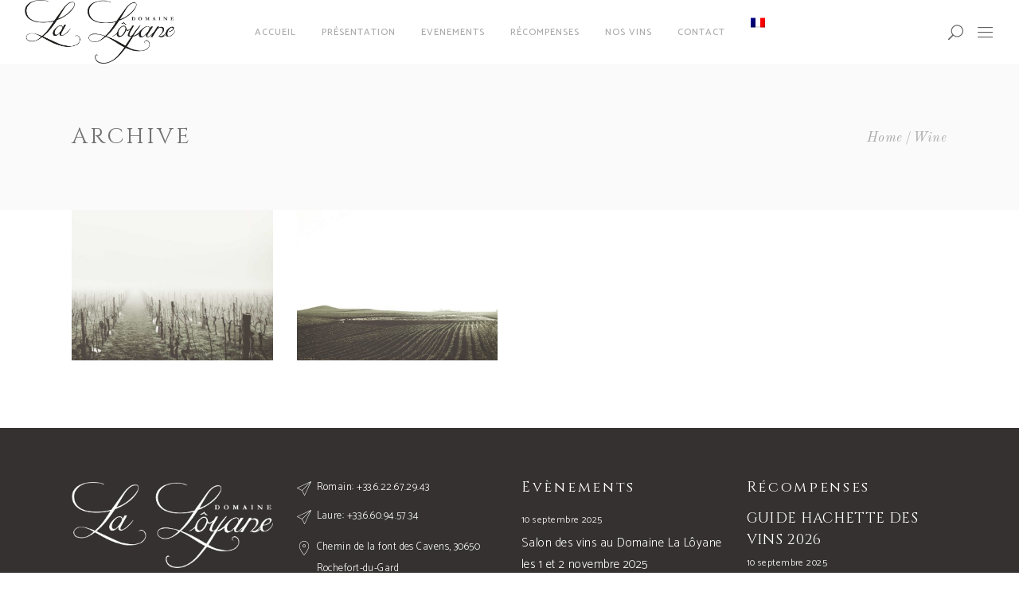

--- FILE ---
content_type: text/html; charset=UTF-8
request_url: https://laloyane.com/portfolio-category/wine/
body_size: 18427
content:
<!DOCTYPE html>
<html lang="fr-FR">
<head>
    
        <meta charset="UTF-8"/>
        <meta name="format-detection" content="telephone=no">
        <link rel="profile" href="https://gmpg.org/xfn/11"/>
        
                <meta name="viewport" content="width=device-width,initial-scale=1,user-scalable=no">
        <script type="application/javascript">var eltdfAjaxUrl = "https://laloyane.com/wp-admin/admin-ajax.php"</script><meta name='robots' content='index, follow, max-image-preview:large, max-snippet:-1, max-video-preview:-1' />
<link rel="alternate" hreflang="fr" href="https://laloyane.com/portfolio-category/wine/" />
<link rel="alternate" hreflang="en" href="https://laloyane.com/portfolio-category/wine-en/?lang=en" />
<link rel="alternate" hreflang="x-default" href="https://laloyane.com/portfolio-category/wine/" />

	<!-- This site is optimized with the Yoast SEO plugin v23.5 - https://yoast.com/wordpress/plugins/seo/ -->
	<title>Archives des Wine - Domaine la Lôyane</title>
	<link rel="canonical" href="https://laloyane.com/portfolio-category/wine/" />
	<meta property="og:locale" content="fr_FR" />
	<meta property="og:type" content="article" />
	<meta property="og:title" content="Archives des Wine - Domaine la Lôyane" />
	<meta property="og:url" content="https://laloyane.com/portfolio-category/wine/" />
	<meta property="og:site_name" content="Domaine la Lôyane" />
	<meta name="twitter:card" content="summary_large_image" />
	<script type="application/ld+json" class="yoast-schema-graph">{"@context":"https://schema.org","@graph":[{"@type":"CollectionPage","@id":"https://laloyane.com/portfolio-category/wine/","url":"https://laloyane.com/portfolio-category/wine/","name":"Archives des Wine - Domaine la Lôyane","isPartOf":{"@id":"https://laloyane.com/#website"},"primaryImageOfPage":{"@id":"https://laloyane.com/portfolio-category/wine/#primaryimage"},"image":{"@id":"https://laloyane.com/portfolio-category/wine/#primaryimage"},"thumbnailUrl":"https://laloyane.com/wp-content/uploads/2017/03/port-m-img-1.jpg","breadcrumb":{"@id":"https://laloyane.com/portfolio-category/wine/#breadcrumb"},"inLanguage":"fr-FR"},{"@type":"ImageObject","inLanguage":"fr-FR","@id":"https://laloyane.com/portfolio-category/wine/#primaryimage","url":"https://laloyane.com/wp-content/uploads/2017/03/port-m-img-1.jpg","contentUrl":"https://laloyane.com/wp-content/uploads/2017/03/port-m-img-1.jpg","width":1300,"height":650,"caption":"a"},{"@type":"BreadcrumbList","@id":"https://laloyane.com/portfolio-category/wine/#breadcrumb","itemListElement":[{"@type":"ListItem","position":1,"name":"Accueil","item":"https://laloyane.com/"},{"@type":"ListItem","position":2,"name":"Wine"}]},{"@type":"WebSite","@id":"https://laloyane.com/#website","url":"https://laloyane.com/","name":"Domaine la Lôyane","description":"Vins - Rouges - Rosés - Raisins - Cépages","potentialAction":[{"@type":"SearchAction","target":{"@type":"EntryPoint","urlTemplate":"https://laloyane.com/?s={search_term_string}"},"query-input":{"@type":"PropertyValueSpecification","valueRequired":true,"valueName":"search_term_string"}}],"inLanguage":"fr-FR"}]}</script>
	<!-- / Yoast SEO plugin. -->


<link rel='dns-prefetch' href='//www.googletagmanager.com' />
<link rel='dns-prefetch' href='//fonts.googleapis.com' />
<link rel="alternate" type="application/rss+xml" title="Domaine la Lôyane &raquo; Flux" href="https://laloyane.com/feed/" />
<link rel="alternate" type="application/rss+xml" title="Domaine la Lôyane &raquo; Flux des commentaires" href="https://laloyane.com/comments/feed/" />
<link rel="alternate" type="application/rss+xml" title="Flux pour Domaine la Lôyane &raquo; Wine Portfolio Category" href="https://laloyane.com/portfolio-category/wine/feed/" />
<script type="text/javascript">
/* <![CDATA[ */
window._wpemojiSettings = {"baseUrl":"https:\/\/s.w.org\/images\/core\/emoji\/15.0.3\/72x72\/","ext":".png","svgUrl":"https:\/\/s.w.org\/images\/core\/emoji\/15.0.3\/svg\/","svgExt":".svg","source":{"concatemoji":"https:\/\/laloyane.com\/wp-includes\/js\/wp-emoji-release.min.js?ver=6.6.4"}};
/*! This file is auto-generated */
!function(i,n){var o,s,e;function c(e){try{var t={supportTests:e,timestamp:(new Date).valueOf()};sessionStorage.setItem(o,JSON.stringify(t))}catch(e){}}function p(e,t,n){e.clearRect(0,0,e.canvas.width,e.canvas.height),e.fillText(t,0,0);var t=new Uint32Array(e.getImageData(0,0,e.canvas.width,e.canvas.height).data),r=(e.clearRect(0,0,e.canvas.width,e.canvas.height),e.fillText(n,0,0),new Uint32Array(e.getImageData(0,0,e.canvas.width,e.canvas.height).data));return t.every(function(e,t){return e===r[t]})}function u(e,t,n){switch(t){case"flag":return n(e,"\ud83c\udff3\ufe0f\u200d\u26a7\ufe0f","\ud83c\udff3\ufe0f\u200b\u26a7\ufe0f")?!1:!n(e,"\ud83c\uddfa\ud83c\uddf3","\ud83c\uddfa\u200b\ud83c\uddf3")&&!n(e,"\ud83c\udff4\udb40\udc67\udb40\udc62\udb40\udc65\udb40\udc6e\udb40\udc67\udb40\udc7f","\ud83c\udff4\u200b\udb40\udc67\u200b\udb40\udc62\u200b\udb40\udc65\u200b\udb40\udc6e\u200b\udb40\udc67\u200b\udb40\udc7f");case"emoji":return!n(e,"\ud83d\udc26\u200d\u2b1b","\ud83d\udc26\u200b\u2b1b")}return!1}function f(e,t,n){var r="undefined"!=typeof WorkerGlobalScope&&self instanceof WorkerGlobalScope?new OffscreenCanvas(300,150):i.createElement("canvas"),a=r.getContext("2d",{willReadFrequently:!0}),o=(a.textBaseline="top",a.font="600 32px Arial",{});return e.forEach(function(e){o[e]=t(a,e,n)}),o}function t(e){var t=i.createElement("script");t.src=e,t.defer=!0,i.head.appendChild(t)}"undefined"!=typeof Promise&&(o="wpEmojiSettingsSupports",s=["flag","emoji"],n.supports={everything:!0,everythingExceptFlag:!0},e=new Promise(function(e){i.addEventListener("DOMContentLoaded",e,{once:!0})}),new Promise(function(t){var n=function(){try{var e=JSON.parse(sessionStorage.getItem(o));if("object"==typeof e&&"number"==typeof e.timestamp&&(new Date).valueOf()<e.timestamp+604800&&"object"==typeof e.supportTests)return e.supportTests}catch(e){}return null}();if(!n){if("undefined"!=typeof Worker&&"undefined"!=typeof OffscreenCanvas&&"undefined"!=typeof URL&&URL.createObjectURL&&"undefined"!=typeof Blob)try{var e="postMessage("+f.toString()+"("+[JSON.stringify(s),u.toString(),p.toString()].join(",")+"));",r=new Blob([e],{type:"text/javascript"}),a=new Worker(URL.createObjectURL(r),{name:"wpTestEmojiSupports"});return void(a.onmessage=function(e){c(n=e.data),a.terminate(),t(n)})}catch(e){}c(n=f(s,u,p))}t(n)}).then(function(e){for(var t in e)n.supports[t]=e[t],n.supports.everything=n.supports.everything&&n.supports[t],"flag"!==t&&(n.supports.everythingExceptFlag=n.supports.everythingExceptFlag&&n.supports[t]);n.supports.everythingExceptFlag=n.supports.everythingExceptFlag&&!n.supports.flag,n.DOMReady=!1,n.readyCallback=function(){n.DOMReady=!0}}).then(function(){return e}).then(function(){var e;n.supports.everything||(n.readyCallback(),(e=n.source||{}).concatemoji?t(e.concatemoji):e.wpemoji&&e.twemoji&&(t(e.twemoji),t(e.wpemoji)))}))}((window,document),window._wpemojiSettings);
/* ]]> */
</script>
<style id='wp-emoji-styles-inline-css' type='text/css'>

	img.wp-smiley, img.emoji {
		display: inline !important;
		border: none !important;
		box-shadow: none !important;
		height: 1em !important;
		width: 1em !important;
		margin: 0 0.07em !important;
		vertical-align: -0.1em !important;
		background: none !important;
		padding: 0 !important;
	}
</style>
<link rel='stylesheet' id='wp-block-library-css' href='https://laloyane.com/wp-includes/css/dist/block-library/style.min.css?ver=6.6.4' type='text/css' media='all' />
<style id='classic-theme-styles-inline-css' type='text/css'>
/*! This file is auto-generated */
.wp-block-button__link{color:#fff;background-color:#32373c;border-radius:9999px;box-shadow:none;text-decoration:none;padding:calc(.667em + 2px) calc(1.333em + 2px);font-size:1.125em}.wp-block-file__button{background:#32373c;color:#fff;text-decoration:none}
</style>
<style id='global-styles-inline-css' type='text/css'>
:root{--wp--preset--aspect-ratio--square: 1;--wp--preset--aspect-ratio--4-3: 4/3;--wp--preset--aspect-ratio--3-4: 3/4;--wp--preset--aspect-ratio--3-2: 3/2;--wp--preset--aspect-ratio--2-3: 2/3;--wp--preset--aspect-ratio--16-9: 16/9;--wp--preset--aspect-ratio--9-16: 9/16;--wp--preset--color--black: #000000;--wp--preset--color--cyan-bluish-gray: #abb8c3;--wp--preset--color--white: #ffffff;--wp--preset--color--pale-pink: #f78da7;--wp--preset--color--vivid-red: #cf2e2e;--wp--preset--color--luminous-vivid-orange: #ff6900;--wp--preset--color--luminous-vivid-amber: #fcb900;--wp--preset--color--light-green-cyan: #7bdcb5;--wp--preset--color--vivid-green-cyan: #00d084;--wp--preset--color--pale-cyan-blue: #8ed1fc;--wp--preset--color--vivid-cyan-blue: #0693e3;--wp--preset--color--vivid-purple: #9b51e0;--wp--preset--gradient--vivid-cyan-blue-to-vivid-purple: linear-gradient(135deg,rgba(6,147,227,1) 0%,rgb(155,81,224) 100%);--wp--preset--gradient--light-green-cyan-to-vivid-green-cyan: linear-gradient(135deg,rgb(122,220,180) 0%,rgb(0,208,130) 100%);--wp--preset--gradient--luminous-vivid-amber-to-luminous-vivid-orange: linear-gradient(135deg,rgba(252,185,0,1) 0%,rgba(255,105,0,1) 100%);--wp--preset--gradient--luminous-vivid-orange-to-vivid-red: linear-gradient(135deg,rgba(255,105,0,1) 0%,rgb(207,46,46) 100%);--wp--preset--gradient--very-light-gray-to-cyan-bluish-gray: linear-gradient(135deg,rgb(238,238,238) 0%,rgb(169,184,195) 100%);--wp--preset--gradient--cool-to-warm-spectrum: linear-gradient(135deg,rgb(74,234,220) 0%,rgb(151,120,209) 20%,rgb(207,42,186) 40%,rgb(238,44,130) 60%,rgb(251,105,98) 80%,rgb(254,248,76) 100%);--wp--preset--gradient--blush-light-purple: linear-gradient(135deg,rgb(255,206,236) 0%,rgb(152,150,240) 100%);--wp--preset--gradient--blush-bordeaux: linear-gradient(135deg,rgb(254,205,165) 0%,rgb(254,45,45) 50%,rgb(107,0,62) 100%);--wp--preset--gradient--luminous-dusk: linear-gradient(135deg,rgb(255,203,112) 0%,rgb(199,81,192) 50%,rgb(65,88,208) 100%);--wp--preset--gradient--pale-ocean: linear-gradient(135deg,rgb(255,245,203) 0%,rgb(182,227,212) 50%,rgb(51,167,181) 100%);--wp--preset--gradient--electric-grass: linear-gradient(135deg,rgb(202,248,128) 0%,rgb(113,206,126) 100%);--wp--preset--gradient--midnight: linear-gradient(135deg,rgb(2,3,129) 0%,rgb(40,116,252) 100%);--wp--preset--font-size--small: 13px;--wp--preset--font-size--medium: 20px;--wp--preset--font-size--large: 36px;--wp--preset--font-size--x-large: 42px;--wp--preset--font-family--inter: "Inter", sans-serif;--wp--preset--font-family--cardo: Cardo;--wp--preset--spacing--20: 0.44rem;--wp--preset--spacing--30: 0.67rem;--wp--preset--spacing--40: 1rem;--wp--preset--spacing--50: 1.5rem;--wp--preset--spacing--60: 2.25rem;--wp--preset--spacing--70: 3.38rem;--wp--preset--spacing--80: 5.06rem;--wp--preset--shadow--natural: 6px 6px 9px rgba(0, 0, 0, 0.2);--wp--preset--shadow--deep: 12px 12px 50px rgba(0, 0, 0, 0.4);--wp--preset--shadow--sharp: 6px 6px 0px rgba(0, 0, 0, 0.2);--wp--preset--shadow--outlined: 6px 6px 0px -3px rgba(255, 255, 255, 1), 6px 6px rgba(0, 0, 0, 1);--wp--preset--shadow--crisp: 6px 6px 0px rgba(0, 0, 0, 1);}:where(.is-layout-flex){gap: 0.5em;}:where(.is-layout-grid){gap: 0.5em;}body .is-layout-flex{display: flex;}.is-layout-flex{flex-wrap: wrap;align-items: center;}.is-layout-flex > :is(*, div){margin: 0;}body .is-layout-grid{display: grid;}.is-layout-grid > :is(*, div){margin: 0;}:where(.wp-block-columns.is-layout-flex){gap: 2em;}:where(.wp-block-columns.is-layout-grid){gap: 2em;}:where(.wp-block-post-template.is-layout-flex){gap: 1.25em;}:where(.wp-block-post-template.is-layout-grid){gap: 1.25em;}.has-black-color{color: var(--wp--preset--color--black) !important;}.has-cyan-bluish-gray-color{color: var(--wp--preset--color--cyan-bluish-gray) !important;}.has-white-color{color: var(--wp--preset--color--white) !important;}.has-pale-pink-color{color: var(--wp--preset--color--pale-pink) !important;}.has-vivid-red-color{color: var(--wp--preset--color--vivid-red) !important;}.has-luminous-vivid-orange-color{color: var(--wp--preset--color--luminous-vivid-orange) !important;}.has-luminous-vivid-amber-color{color: var(--wp--preset--color--luminous-vivid-amber) !important;}.has-light-green-cyan-color{color: var(--wp--preset--color--light-green-cyan) !important;}.has-vivid-green-cyan-color{color: var(--wp--preset--color--vivid-green-cyan) !important;}.has-pale-cyan-blue-color{color: var(--wp--preset--color--pale-cyan-blue) !important;}.has-vivid-cyan-blue-color{color: var(--wp--preset--color--vivid-cyan-blue) !important;}.has-vivid-purple-color{color: var(--wp--preset--color--vivid-purple) !important;}.has-black-background-color{background-color: var(--wp--preset--color--black) !important;}.has-cyan-bluish-gray-background-color{background-color: var(--wp--preset--color--cyan-bluish-gray) !important;}.has-white-background-color{background-color: var(--wp--preset--color--white) !important;}.has-pale-pink-background-color{background-color: var(--wp--preset--color--pale-pink) !important;}.has-vivid-red-background-color{background-color: var(--wp--preset--color--vivid-red) !important;}.has-luminous-vivid-orange-background-color{background-color: var(--wp--preset--color--luminous-vivid-orange) !important;}.has-luminous-vivid-amber-background-color{background-color: var(--wp--preset--color--luminous-vivid-amber) !important;}.has-light-green-cyan-background-color{background-color: var(--wp--preset--color--light-green-cyan) !important;}.has-vivid-green-cyan-background-color{background-color: var(--wp--preset--color--vivid-green-cyan) !important;}.has-pale-cyan-blue-background-color{background-color: var(--wp--preset--color--pale-cyan-blue) !important;}.has-vivid-cyan-blue-background-color{background-color: var(--wp--preset--color--vivid-cyan-blue) !important;}.has-vivid-purple-background-color{background-color: var(--wp--preset--color--vivid-purple) !important;}.has-black-border-color{border-color: var(--wp--preset--color--black) !important;}.has-cyan-bluish-gray-border-color{border-color: var(--wp--preset--color--cyan-bluish-gray) !important;}.has-white-border-color{border-color: var(--wp--preset--color--white) !important;}.has-pale-pink-border-color{border-color: var(--wp--preset--color--pale-pink) !important;}.has-vivid-red-border-color{border-color: var(--wp--preset--color--vivid-red) !important;}.has-luminous-vivid-orange-border-color{border-color: var(--wp--preset--color--luminous-vivid-orange) !important;}.has-luminous-vivid-amber-border-color{border-color: var(--wp--preset--color--luminous-vivid-amber) !important;}.has-light-green-cyan-border-color{border-color: var(--wp--preset--color--light-green-cyan) !important;}.has-vivid-green-cyan-border-color{border-color: var(--wp--preset--color--vivid-green-cyan) !important;}.has-pale-cyan-blue-border-color{border-color: var(--wp--preset--color--pale-cyan-blue) !important;}.has-vivid-cyan-blue-border-color{border-color: var(--wp--preset--color--vivid-cyan-blue) !important;}.has-vivid-purple-border-color{border-color: var(--wp--preset--color--vivid-purple) !important;}.has-vivid-cyan-blue-to-vivid-purple-gradient-background{background: var(--wp--preset--gradient--vivid-cyan-blue-to-vivid-purple) !important;}.has-light-green-cyan-to-vivid-green-cyan-gradient-background{background: var(--wp--preset--gradient--light-green-cyan-to-vivid-green-cyan) !important;}.has-luminous-vivid-amber-to-luminous-vivid-orange-gradient-background{background: var(--wp--preset--gradient--luminous-vivid-amber-to-luminous-vivid-orange) !important;}.has-luminous-vivid-orange-to-vivid-red-gradient-background{background: var(--wp--preset--gradient--luminous-vivid-orange-to-vivid-red) !important;}.has-very-light-gray-to-cyan-bluish-gray-gradient-background{background: var(--wp--preset--gradient--very-light-gray-to-cyan-bluish-gray) !important;}.has-cool-to-warm-spectrum-gradient-background{background: var(--wp--preset--gradient--cool-to-warm-spectrum) !important;}.has-blush-light-purple-gradient-background{background: var(--wp--preset--gradient--blush-light-purple) !important;}.has-blush-bordeaux-gradient-background{background: var(--wp--preset--gradient--blush-bordeaux) !important;}.has-luminous-dusk-gradient-background{background: var(--wp--preset--gradient--luminous-dusk) !important;}.has-pale-ocean-gradient-background{background: var(--wp--preset--gradient--pale-ocean) !important;}.has-electric-grass-gradient-background{background: var(--wp--preset--gradient--electric-grass) !important;}.has-midnight-gradient-background{background: var(--wp--preset--gradient--midnight) !important;}.has-small-font-size{font-size: var(--wp--preset--font-size--small) !important;}.has-medium-font-size{font-size: var(--wp--preset--font-size--medium) !important;}.has-large-font-size{font-size: var(--wp--preset--font-size--large) !important;}.has-x-large-font-size{font-size: var(--wp--preset--font-size--x-large) !important;}
:where(.wp-block-post-template.is-layout-flex){gap: 1.25em;}:where(.wp-block-post-template.is-layout-grid){gap: 1.25em;}
:where(.wp-block-columns.is-layout-flex){gap: 2em;}:where(.wp-block-columns.is-layout-grid){gap: 2em;}
:root :where(.wp-block-pullquote){font-size: 1.5em;line-height: 1.6;}
</style>
<link rel='stylesheet' id='wpml-blocks-css' href='https://laloyane.com/wp-content/plugins/sitepress-multilingual-cms/dist/css/blocks/styles.css?ver=4.6.13' type='text/css' media='all' />
<link rel='stylesheet' id='contact-form-7-css' href='https://laloyane.com/wp-content/plugins/contact-form-7/includes/css/styles.css?ver=5.9.8' type='text/css' media='all' />
<style id='woocommerce-inline-inline-css' type='text/css'>
.woocommerce form .form-row .required { visibility: visible; }
</style>
<link rel='stylesheet' id='cms-navigation-style-base-css' href='https://laloyane.com/wp-content/plugins/wpml-cms-nav/res/css/cms-navigation-base.css?ver=1.5.5' type='text/css' media='screen' />
<link rel='stylesheet' id='cms-navigation-style-css' href='https://laloyane.com/wp-content/plugins/wpml-cms-nav/res/css/cms-navigation.css?ver=1.5.5' type='text/css' media='screen' />
<link rel='stylesheet' id='vino-elated-default-style-css' href='https://laloyane.com/wp-content/themes/vino/style.css?ver=6.6.4' type='text/css' media='all' />
<link rel='stylesheet' id='vino-elated-modules-css' href='https://laloyane.com/wp-content/themes/vino/assets/css/modules.min.css?ver=6.6.4' type='text/css' media='all' />
<link rel='stylesheet' id='eltdf-font_awesome-css' href='https://laloyane.com/wp-content/themes/vino/assets/css/font-awesome/css/font-awesome.min.css?ver=6.6.4' type='text/css' media='all' />
<link rel='stylesheet' id='eltdf-font_elegant-css' href='https://laloyane.com/wp-content/themes/vino/assets/css/elegant-icons/style.min.css?ver=6.6.4' type='text/css' media='all' />
<link rel='stylesheet' id='eltdf-ion_icons-css' href='https://laloyane.com/wp-content/themes/vino/assets/css/ion-icons/css/ionicons.min.css?ver=6.6.4' type='text/css' media='all' />
<link rel='stylesheet' id='eltdf-linea_icons-css' href='https://laloyane.com/wp-content/themes/vino/assets/css/linea-icons/style.css?ver=6.6.4' type='text/css' media='all' />
<link rel='stylesheet' id='eltdf-linear_icons-css' href='https://laloyane.com/wp-content/themes/vino/assets/css/linear-icons/style.css?ver=6.6.4' type='text/css' media='all' />
<link rel='stylesheet' id='eltdf-dripicons-css' href='https://laloyane.com/wp-content/themes/vino/assets/css/dripicons/dripicons.css?ver=6.6.4' type='text/css' media='all' />
<link rel='stylesheet' id='mediaelement-css' href='https://laloyane.com/wp-includes/js/mediaelement/mediaelementplayer-legacy.min.css?ver=4.2.17' type='text/css' media='all' />
<link rel='stylesheet' id='wp-mediaelement-css' href='https://laloyane.com/wp-includes/js/mediaelement/wp-mediaelement.min.css?ver=6.6.4' type='text/css' media='all' />
<link rel='stylesheet' id='vino-elated-woo-css' href='https://laloyane.com/wp-content/themes/vino/assets/css/woocommerce.min.css?ver=6.6.4' type='text/css' media='all' />
<link rel='stylesheet' id='vino-elated-modules-responsive-css' href='https://laloyane.com/wp-content/themes/vino/assets/css/modules-responsive.min.css?ver=6.6.4' type='text/css' media='all' />
<link rel='stylesheet' id='vino-elated-woo-responsive-css' href='https://laloyane.com/wp-content/themes/vino/assets/css/woocommerce-responsive.min.css?ver=6.6.4' type='text/css' media='all' />
<link rel='stylesheet' id='js_composer_front-css' href='https://laloyane.com/wp-content/plugins/js_composer/assets/css/js_composer.min.css?ver=7.3' type='text/css' media='all' />
<link rel='stylesheet' id='vino-elated-google-fonts-css' href='https://fonts.googleapis.com/css?family=Catamaran%3A100%2C300%2C400%2C400italic%2C500%2C900%2C900italic%3B%7CCinzel%3A100%2C300%2C400%2C400italic%2C500%2C900%2C900italic%3B%7COld+Standard+TT%3A100%2C300%2C400%2C400italic%2C500%2C900%2C900italic%3B&#038;subset=latin-ext&#038;ver=1.0.0' type='text/css' media='all' />
<link rel='stylesheet' id='select2-css' href='https://laloyane.com/wp-content/plugins/woocommerce/assets/css/select2.css?ver=9.3.5' type='text/css' media='all' />
<link rel='stylesheet' id='vino-core-dashboard-style-css' href='https://laloyane.com/wp-content/plugins/eltdf-core/core-dashboard/assets/css/core-dashboard.min.css?ver=6.6.4' type='text/css' media='all' />
<script type="text/javascript" src="https://laloyane.com/wp-includes/js/jquery/jquery.min.js?ver=3.7.1" id="jquery-core-js"></script>
<script type="text/javascript" src="https://laloyane.com/wp-includes/js/jquery/jquery-migrate.min.js?ver=3.4.1" id="jquery-migrate-js"></script>
<script type="text/javascript" src="https://laloyane.com/wp-content/plugins/woocommerce/assets/js/jquery-blockui/jquery.blockUI.min.js?ver=2.7.0-wc.9.3.5" id="jquery-blockui-js" data-wp-strategy="defer"></script>
<script type="text/javascript" id="wc-add-to-cart-js-extra">
/* <![CDATA[ */
var wc_add_to_cart_params = {"ajax_url":"\/wp-admin\/admin-ajax.php","wc_ajax_url":"\/?wc-ajax=%%endpoint%%","i18n_view_cart":"Voir le panier","cart_url":"https:\/\/laloyane.com\/panier\/","is_cart":"","cart_redirect_after_add":"no"};
/* ]]> */
</script>
<script type="text/javascript" src="https://laloyane.com/wp-content/plugins/woocommerce/assets/js/frontend/add-to-cart.min.js?ver=9.3.5" id="wc-add-to-cart-js" data-wp-strategy="defer"></script>
<script type="text/javascript" src="https://laloyane.com/wp-content/plugins/woocommerce/assets/js/js-cookie/js.cookie.min.js?ver=2.1.4-wc.9.3.5" id="js-cookie-js" defer="defer" data-wp-strategy="defer"></script>
<script type="text/javascript" id="woocommerce-js-extra">
/* <![CDATA[ */
var woocommerce_params = {"ajax_url":"\/wp-admin\/admin-ajax.php","wc_ajax_url":"\/?wc-ajax=%%endpoint%%"};
/* ]]> */
</script>
<script type="text/javascript" src="https://laloyane.com/wp-content/plugins/woocommerce/assets/js/frontend/woocommerce.min.js?ver=9.3.5" id="woocommerce-js" defer="defer" data-wp-strategy="defer"></script>
<script type="text/javascript" src="https://laloyane.com/wp-content/plugins/js_composer/assets/js/vendors/woocommerce-add-to-cart.js?ver=7.3" id="vc_woocommerce-add-to-cart-js-js"></script>
<script type="text/javascript" src="https://laloyane.com/wp-content/plugins/woocommerce/assets/js/select2/select2.full.min.js?ver=4.0.3-wc.9.3.5" id="select2-js" defer="defer" data-wp-strategy="defer"></script>

<!-- Extrait de code de la balise Google (gtag.js) ajouté par Site Kit -->

<!-- Extrait Google Analytics ajouté par Site Kit -->
<script type="text/javascript" src="https://www.googletagmanager.com/gtag/js?id=GT-WPL8BMPD" id="google_gtagjs-js" async></script>
<script type="text/javascript" id="google_gtagjs-js-after">
/* <![CDATA[ */
window.dataLayer = window.dataLayer || [];function gtag(){dataLayer.push(arguments);}
gtag("set","linker",{"domains":["laloyane.com"]});
gtag("js", new Date());
gtag("set", "developer_id.dZTNiMT", true);
gtag("config", "GT-WPL8BMPD");
/* ]]> */
</script>

<!-- Extrait de code de la balise Google de fin (gtag.js) ajouté par Site Kit -->
<script></script><link rel="https://api.w.org/" href="https://laloyane.com/wp-json/" /><link rel="EditURI" type="application/rsd+xml" title="RSD" href="https://laloyane.com/xmlrpc.php?rsd" />
<meta name="generator" content="WordPress 6.6.4" />
<meta name="generator" content="WooCommerce 9.3.5" />
<meta name="generator" content="WPML ver:4.6.13 stt:1,4;" />
<meta name="generator" content="Site Kit by Google 1.136.0" />	<noscript><style>.woocommerce-product-gallery{ opacity: 1 !important; }</style></noscript>
	<meta name="generator" content="Powered by WPBakery Page Builder - drag and drop page builder for WordPress."/>
<meta name="generator" content="Powered by Slider Revolution 6.6.20 - responsive, Mobile-Friendly Slider Plugin for WordPress with comfortable drag and drop interface." />
<style id='wp-fonts-local' type='text/css'>
@font-face{font-family:Inter;font-style:normal;font-weight:300 900;font-display:fallback;src:url('https://laloyane.com/wp-content/plugins/woocommerce/assets/fonts/Inter-VariableFont_slnt,wght.woff2') format('woff2');font-stretch:normal;}
@font-face{font-family:Cardo;font-style:normal;font-weight:400;font-display:fallback;src:url('https://laloyane.com/wp-content/plugins/woocommerce/assets/fonts/cardo_normal_400.woff2') format('woff2');}
</style>
<link rel="icon" href="https://laloyane.com/wp-content/uploads/2017/04/cropped-client-4-h-32x32.png" sizes="32x32" />
<link rel="icon" href="https://laloyane.com/wp-content/uploads/2017/04/cropped-client-4-h-192x192.png" sizes="192x192" />
<link rel="apple-touch-icon" href="https://laloyane.com/wp-content/uploads/2017/04/cropped-client-4-h-180x180.png" />
<meta name="msapplication-TileImage" content="https://laloyane.com/wp-content/uploads/2017/04/cropped-client-4-h-270x270.png" />
<script>function setREVStartSize(e){
			//window.requestAnimationFrame(function() {
				window.RSIW = window.RSIW===undefined ? window.innerWidth : window.RSIW;
				window.RSIH = window.RSIH===undefined ? window.innerHeight : window.RSIH;
				try {
					var pw = document.getElementById(e.c).parentNode.offsetWidth,
						newh;
					pw = pw===0 || isNaN(pw) || (e.l=="fullwidth" || e.layout=="fullwidth") ? window.RSIW : pw;
					e.tabw = e.tabw===undefined ? 0 : parseInt(e.tabw);
					e.thumbw = e.thumbw===undefined ? 0 : parseInt(e.thumbw);
					e.tabh = e.tabh===undefined ? 0 : parseInt(e.tabh);
					e.thumbh = e.thumbh===undefined ? 0 : parseInt(e.thumbh);
					e.tabhide = e.tabhide===undefined ? 0 : parseInt(e.tabhide);
					e.thumbhide = e.thumbhide===undefined ? 0 : parseInt(e.thumbhide);
					e.mh = e.mh===undefined || e.mh=="" || e.mh==="auto" ? 0 : parseInt(e.mh,0);
					if(e.layout==="fullscreen" || e.l==="fullscreen")
						newh = Math.max(e.mh,window.RSIH);
					else{
						e.gw = Array.isArray(e.gw) ? e.gw : [e.gw];
						for (var i in e.rl) if (e.gw[i]===undefined || e.gw[i]===0) e.gw[i] = e.gw[i-1];
						e.gh = e.el===undefined || e.el==="" || (Array.isArray(e.el) && e.el.length==0)? e.gh : e.el;
						e.gh = Array.isArray(e.gh) ? e.gh : [e.gh];
						for (var i in e.rl) if (e.gh[i]===undefined || e.gh[i]===0) e.gh[i] = e.gh[i-1];
											
						var nl = new Array(e.rl.length),
							ix = 0,
							sl;
						e.tabw = e.tabhide>=pw ? 0 : e.tabw;
						e.thumbw = e.thumbhide>=pw ? 0 : e.thumbw;
						e.tabh = e.tabhide>=pw ? 0 : e.tabh;
						e.thumbh = e.thumbhide>=pw ? 0 : e.thumbh;
						for (var i in e.rl) nl[i] = e.rl[i]<window.RSIW ? 0 : e.rl[i];
						sl = nl[0];
						for (var i in nl) if (sl>nl[i] && nl[i]>0) { sl = nl[i]; ix=i;}
						var m = pw>(e.gw[ix]+e.tabw+e.thumbw) ? 1 : (pw-(e.tabw+e.thumbw)) / (e.gw[ix]);
						newh =  (e.gh[ix] * m) + (e.tabh + e.thumbh);
					}
					var el = document.getElementById(e.c);
					if (el!==null && el) el.style.height = newh+"px";
					el = document.getElementById(e.c+"_wrapper");
					if (el!==null && el) {
						el.style.height = newh+"px";
						el.style.display = "block";
					}
				} catch(e){
					console.log("Failure at Presize of Slider:" + e)
				}
			//});
		  };</script>
		<style type="text/css" id="wp-custom-css">
			h1{
	font-size: 35px;
}

h2{
	font-size: 30px;
}

h3{
	font-size: 25px;
}

h4{
	font-size: 20px;
}

.text-rouge{
	color:#6D071A;
}
.eltdf-header-divided .eltdf-page-header .eltdf-menu-area {
    background-color: white;
}

.eltdf-shopping-cart-holder .eltdf-header-cart {
    display: none;
}

#eltdf-back-to-top>span {
    background-color: #6D071A;
    border: 1px solid #6D071A;

}		</style>
		<noscript><style> .wpb_animate_when_almost_visible { opacity: 1; }</style></noscript></head>
<body data-rsssl=1 class="archive tax-portfolio-category term-wine term-53 theme-vino eltd-core-1.4.2 woocommerce-no-js vino-ver-2.0 eltdf-fade-push-text-right eltdf-header-standard eltdf-fixed-on-scroll eltdf-default-mobile-header eltdf-sticky-up-mobile-header eltdf-dropdown-animate-height eltdf-fullscreen-search eltdf-search-fade eltdf-side-menu-slide-from-right eltdf-woocommerce-columns-4 eltdf-woo-normal-space eltdf-woo-pl-info-below-image wpb-js-composer js-comp-ver-7.3 vc_responsive" itemscope itemtype="http://schema.org/WebPage">
    <section class="eltdf-side-menu right">
		<div class="eltdf-close-side-menu-holder">
		<div class="eltdf-close-side-menu-holder-inner">
			<a href="#" target="_self" class="eltdf-close-side-menu">
				<span class="eltdf-side-menu-lines">
					<span class="eltdf-side-menu-line eltdf-line-1"></span>
					<span class="eltdf-side-menu-line eltdf-line-2"></span>
			        <span class="eltdf-side-menu-line eltdf-line-3"></span>
				</span>
			</a>
		</div>
	</div>
	
        <div class="widget eltdf-image-widget ">
            <a itemprop="url" href="http://vino.elated-themes.com" target="_self"><img itemprop="image" src="https://vino.elated-themes.com/wp-content/uploads/2017/03/logo-sidearea.png" alt="a" width="142" height="31" /></a>        </div>
    <div class="widget eltdf-separator-widget"><div class="eltdf-separator-holder clearfix  eltdf-separator-center eltdf-separator-normal">
	<div class="eltdf-separator" style="border-style: solid;margin-bottom: 120px"></div>
</div>
</div><div id="text-7" class="widget eltdf-sidearea widget_text">			<div class="textwidget">Lorem ipsum dolor sit amet, consectetur adipiscing elit. Morbi eu nulla vehicula, sagittis tortor id, fermentum nunc. Donec gravida mi a condimentum rutrum. Praesent aliquet pellentesque nisi.</div>
		</div><div class="widget eltdf-separator-widget"><div class="eltdf-separator-holder clearfix  eltdf-separator-center eltdf-separator-normal">
	<div class="eltdf-separator" style="border-style: solid;margin-top: 90px"></div>
</div>
</div><div id="text-8" class="widget eltdf-sidearea widget_text">			<div class="textwidget"><h6><span style="font-size: 17px;"><a href="mailto:vino@elated-themes.com">vino@elated-themes.com</a></span></h6> 
    <span class="eltdf-icon-shortcode eltdf-normal" style="margin: 0px 8px 0 3px" data-hover-color="#808080" data-color="#ababab">
                    <a itemprop="url" class="" href="http://www.instagram.com" target="_blank" rel="noopener">
                    <span aria-hidden="true" class="eltdf-icon-font-elegant social_instagram eltdf-icon-element" style="color: #ababab;font-size:13px" ></span>                    </a>
            </span>
    <span class="eltdf-icon-shortcode eltdf-normal" style="margin: 0px 8px" data-hover-color="#808080" data-color="#ababab">
                    <a itemprop="url" class="" href="http://www.twitter.com" target="_blank" rel="noopener">
                    <span aria-hidden="true" class="eltdf-icon-font-elegant social_twitter eltdf-icon-element" style="color: #ababab;font-size:13px" ></span>                    </a>
            </span>
    <span class="eltdf-icon-shortcode eltdf-normal" style="margin: 0px 8px" data-hover-color="#808080" data-color="#ababab">
                    <a itemprop="url" class="" href="http://www.facebook.com" target="_blank" rel="noopener">
                    <span aria-hidden="true" class="eltdf-icon-font-elegant social_facebook eltdf-icon-element" style="color: #ababab;font-size:13px" ></span>                    </a>
            </span>
    <span class="eltdf-icon-shortcode eltdf-normal" style="margin: 0px 8px" data-hover-color="#808080" data-color="#ababab">
                    <a itemprop="url" class="" href="http://www.tumblr.com" target="_self" rel="noopener">
                    <span aria-hidden="true" class="eltdf-icon-font-elegant social_tumblr eltdf-icon-element" style="color: #ababab;font-size:13px" ></span>                    </a>
            </span>
</div>
		</div></section>
    
    <div class="eltdf-wrapper">
        <div class="eltdf-wrapper-inner">
            <div class="eltdf-fullscreen-search-holder">
	<div class="eltdf-fullscreen-search-close-container">
		<a class="eltdf-fullscreen-search-close" href="javascript:void(0)">
			<span class="icon-arrows-remove"></span>
		</a>
	</div>
	<div class="eltdf-fullscreen-search-table">
		<div class="eltdf-fullscreen-search-cell">
			<form action="https://laloyane.com/" class="eltdf-fullscreen-search-form" method="get">
				<div class="eltdf-form-holder">
					<div class="eltdf-form-holder-inner">
						<div class="eltdf-field-holder">
							<input type="text"  placeholder="Search" name="s" class="eltdf-search-field" autocomplete="off" />
						</div>
						<button type="submit" class="eltdf-search-submit"><span class="linear-icon lnr lnr-magnifier "></span></button>
						<div class="eltdf-line"></div>
					</div>
				</div>
			</form>
		</div>
	</div>
</div>
<header class="eltdf-page-header" style="margin-bottom:80px;">
            <div class="eltdf-fixed-wrapper">
            <div class="eltdf-menu-area eltdf-menu-center" >
		                <div class="eltdf-vertical-align-containers">
            <div class="eltdf-position-left">
                <div class="eltdf-position-left-inner">
                    

<div class="eltdf-logo-wrapper">
    <a itemprop="url" href="https://laloyane.com/" style="height: 603px;">
        <img itemprop="image" class="eltdf-normal-logo" src="https://laloyane.com/wp-content/uploads/2020/07/logo-loyane-noir.png" width="2839" height="1206"  alt="logo"/>
        <img itemprop="image" class="eltdf-dark-logo" src="https://laloyane.com/wp-content/uploads/2020/07/logo-loyane-noir.png" width="2839" height="1206"  alt="dark logo"/>        <img itemprop="image" class="eltdf-light-logo" src="https://laloyane.com/wp-content/uploads/2020/07/logo-loyane-blanc.png" width="2839" height="1206"  alt="light logo"/>    </a>
	</div>

                </div>
            </div>
				            <div class="eltdf-position-center">
	                <div class="eltdf-position-center-inner">
	                    
<nav class="eltdf-main-menu eltdf-drop-down eltdf-default-nav">
    <ul id="menu-principal" class="clearfix"><li id="nav-menu-item-10680" class="menu-item menu-item-type-post_type menu-item-object-page menu-item-home  narrow"><a href="https://laloyane.com/" class=""><span class="item_outer"><span class="item_hover_icon social_flickr"></span><span class="item_text">Accueil</span></span></a></li>
<li id="nav-menu-item-10679" class="menu-item menu-item-type-post_type menu-item-object-page  narrow"><a href="https://laloyane.com/presentation/" class=""><span class="item_outer"><span class="item_hover_icon social_flickr"></span><span class="item_text">Présentation</span></span></a></li>
<li id="nav-menu-item-10696" class="menu-item menu-item-type-taxonomy menu-item-object-category  narrow"><a href="https://laloyane.com/category/evenements/" class=""><span class="item_outer"><span class="item_hover_icon social_flickr"></span><span class="item_text">Evenements</span></span></a></li>
<li id="nav-menu-item-10697" class="menu-item menu-item-type-taxonomy menu-item-object-category  narrow"><a href="https://laloyane.com/category/recompenses/" class=""><span class="item_outer"><span class="item_hover_icon social_flickr"></span><span class="item_text">Récompenses</span></span></a></li>
<li id="nav-menu-item-10677" class="menu-item menu-item-type-post_type menu-item-object-page  narrow"><a href="https://laloyane.com/nos-vins/" class=""><span class="item_outer"><span class="item_hover_icon social_flickr"></span><span class="item_text">Nos Vins</span></span></a></li>
<li id="nav-menu-item-10678" class="menu-item menu-item-type-post_type menu-item-object-page  narrow"><a href="https://laloyane.com/contact/" class=""><span class="item_outer"><span class="item_hover_icon social_flickr"></span><span class="item_text">Contact</span></span></a></li>
<li id="nav-menu-item-wpml-ls-70-fr" class="menu-item wpml-ls-slot-70 wpml-ls-item wpml-ls-item-fr wpml-ls-current-language wpml-ls-menu-item wpml-ls-first-item menu-item-type-wpml_ls_menu_item menu-item-object-wpml_ls_menu_item menu-item-has-children  has_sub narrow"><a href="https://laloyane.com/portfolio-category/wine/" class=""><span class="item_outer"><span class="menu_icon_wrapper"><i class="menu_icon  fa"></i></span><span class="item_hover_icon social_flickr"></span><span class="item_text"><img
            class="wpml-ls-flag"
            src="https://laloyane.com/wp-content/plugins/sitepress-multilingual-cms/res/flags/fr.png"
            alt="Français"
            
            
    /><i class="eltdf-menu-featured-icon fa "></i></span><i class="eltdf-menu-arrow fa fa-angle-down"></i></span></a>
<div class="second"><div class="inner"><ul>
	<li id="nav-menu-item-wpml-ls-70-en" class="menu-item wpml-ls-slot-70 wpml-ls-item wpml-ls-item-en wpml-ls-menu-item wpml-ls-last-item menu-item-type-wpml_ls_menu_item menu-item-object-wpml_ls_menu_item "><a href="https://laloyane.com/portfolio-category/wine-en/?lang=en" class=""><span class="item_outer"><span class="menu_icon_wrapper"><i class="menu_icon  fa"></i></span><span class="item_hover_icon social_flickr"></span><span class="item_text"><img
            class="wpml-ls-flag"
            src="https://laloyane.com/wp-content/plugins/sitepress-multilingual-cms/res/flags/en.png"
            alt="Anglais"
            
            
    /><i class="eltdf-menu-featured-icon fa "></i></span></span></a></li>
</ul></div></div>
</li>
</ul></nav>

	                </div>
	            </div>
			            <div class="eltdf-position-right">
                <div class="eltdf-position-right-inner">
												<div class="eltdf-shopping-cart-holder" >
							<div class="eltdf-shopping-cart-inner">
					<a itemprop="url" class="eltdf-header-cart" href="https://laloyane.com/panier/">
						<span class="eltdf-cart-icon lnr lnr-cart"></span>
						<span class="eltdf-cart-number"><span>0</span></span>
					</a>
											<div class="eltdf-shopping-cart-dropdown">
							<ul>
								<li class="eltdf-empty-cart">No products in the cart.</li>
							</ul>
						</div>
									</div>
					</div>
		
	    <a  		    class="eltdf-search-opener" href="javascript:void(0)">
            <span class="eltdf-search-opener-wrapper">
                <span aria-hidden="true" class="eltdf-icon-font-elegant icon_search "></span>	                        </span>
	    </a>
            <a class="eltdf-side-menu-button-opener" href="javascript:void(0)" >
                        <span aria-hidden="true" class="eltd-icon-linear-icon lnr lnr-menu eltdf-side-menu-icon"></span>
        </a>
                    </div>
            </div>
        </div>
            </div>
                        </div>
        </header>


<header class="eltdf-mobile-header">
    <div class="eltdf-mobile-header-inner">
                <div class="eltdf-mobile-header-holder">
            <div class="eltdf-grid">
                <div class="eltdf-vertical-align-containers">
                                            <div class="eltdf-mobile-menu-opener">
                            <a href="javascript:void(0)">
                                <div class="eltdf-mo-icon-holder">
                                    <span class="eltdf-mo-lines">
                                        <span class="eltdf-mo-line eltdf-line-1"></span>
                                        <span class="eltdf-mo-line eltdf-line-2"></span>
                                        <span class="eltdf-mo-line eltdf-line-3"></span>
                                    </span>
                                                                            <h5 class="eltdf-mobile-menu-text">Menu</h5>
                                                                    </div>
                            </a>
                        </div>
                                                                <div class="eltdf-position-center">
                            <div class="eltdf-position-center-inner">
                                

<div class="eltdf-mobile-logo-wrapper">
    <a itemprop="url" href="https://laloyane.com/" style="height: 32px">
        <img itemprop="image" src="https://laloyane.com/wp-content/uploads/2020/10/logo-loyane-blanc-mobile-vin.png" width="153" height="65"  alt="mobile logo"/>
    </a>
</div>

                            </div>
                        </div>
                                        <div class="eltdf-position-right">
                        <div class="eltdf-position-right-inner">
                                                    </div>
                    </div>
                </div> <!-- close .eltdf-vertical-align-containers -->
            </div>
        </div>
        
	<nav class="eltdf-mobile-nav" role="navigation" aria-label="Mobile Menu">
		<div class="eltdf-grid">

			<ul id="menu-principal-1" class=""><li id="mobile-menu-item-10680" class="menu-item menu-item-type-post_type menu-item-object-page menu-item-home "><a href="https://laloyane.com/" class=""><span>Accueil</span></a></li>
<li id="mobile-menu-item-10679" class="menu-item menu-item-type-post_type menu-item-object-page "><a href="https://laloyane.com/presentation/" class=""><span>Présentation</span></a></li>
<li id="mobile-menu-item-10696" class="menu-item menu-item-type-taxonomy menu-item-object-category "><a href="https://laloyane.com/category/evenements/" class=""><span>Evenements</span></a></li>
<li id="mobile-menu-item-10697" class="menu-item menu-item-type-taxonomy menu-item-object-category "><a href="https://laloyane.com/category/recompenses/" class=""><span>Récompenses</span></a></li>
<li id="mobile-menu-item-10677" class="menu-item menu-item-type-post_type menu-item-object-page "><a href="https://laloyane.com/nos-vins/" class=""><span>Nos Vins</span></a></li>
<li id="mobile-menu-item-10678" class="menu-item menu-item-type-post_type menu-item-object-page "><a href="https://laloyane.com/contact/" class=""><span>Contact</span></a></li>
<li id="mobile-menu-item-wpml-ls-70-fr" class="menu-item wpml-ls-slot-70 wpml-ls-item wpml-ls-item-fr wpml-ls-current-language wpml-ls-menu-item wpml-ls-first-item menu-item-type-wpml_ls_menu_item menu-item-object-wpml_ls_menu_item menu-item-has-children  has_sub"><a href="https://laloyane.com/portfolio-category/wine/" class=""><span><img
            class="wpml-ls-flag"
            src="https://laloyane.com/wp-content/plugins/sitepress-multilingual-cms/res/flags/fr.png"
            alt="Français"
            
            
    /></span></a><span class="mobile_arrow"><i class="eltdf-sub-arrow ion-ios-arrow-thin-right"></i><i class="fa fa-angle-down"></i></span>
<ul class="sub_menu">
	<li id="mobile-menu-item-wpml-ls-70-en" class="menu-item wpml-ls-slot-70 wpml-ls-item wpml-ls-item-en wpml-ls-menu-item wpml-ls-last-item menu-item-type-wpml_ls_menu_item menu-item-object-wpml_ls_menu_item "><a href="https://laloyane.com/portfolio-category/wine-en/?lang=en" class=""><span><img
            class="wpml-ls-flag"
            src="https://laloyane.com/wp-content/plugins/sitepress-multilingual-cms/res/flags/en.png"
            alt="Anglais"
            
            
    /></span></a></li>
</ul>
</li>
</ul>		</div>
	</nav>

            </div>
</header> <!-- close .eltdf-mobile-header -->


                            <a id='eltdf-back-to-top' href='#'>
                    <span class="eltdf-icon-stack">
                         <i class="eltdf-icon-font-awesome fa fa-angle-up "></i>                    </span>
                </a>
                        <div class="eltdf-fullscreen-menu-holder-outer">
	<div class="eltdf-fullscreen-menu-holder">
		<div class="eltdf-fullscreen-menu-holder-inner">
							<div class="eltdf-fullscreen-above-menu-widget-holder">
					
        <div class="widget eltdf-image-widget ">
            <a itemprop="url" href="http://www.vino.elated-themes.com" target="_self"><img itemprop="image" src="https://vino.elated-themes.com/wp-content/uploads/2017/03/logo-full-screen.png" alt="a" width="223" height="131" /></a>        </div>
    				</div>
			<nav class="eltdf-fullscreen-menu">
	</nav>		</div>
	</div>
</div>            <div class="eltdf-content" >
                <div class="eltdf-content-inner">
    <div class="eltdf-title eltdf-breadcrumbs-type eltdf-content-left-alignment eltdf-title-custom-font-style" style="height:184px;" data-height="184" >
        <div class="eltdf-title-image"></div>
        <div class="eltdf-title-holder" style="height:184px;">
            <div class="eltdf-container clearfix">
                <div class="eltdf-container-inner">
                    <div class="eltdf-title-subtitle-holder" style="">
                                                <h1 itemprop="name" class="eltdf-title-text entry-title" style=""><span>Archive</span></h1>
                            <div class="eltdf-breadcrumbs-holder"><div class="eltdf-breadcrumbs"><a href="https://laloyane.com/">Home</a><span class="eltdf-delimiter"></span><span class="eltdf-current">Wine</span></div></div>
                                            </div>
                </div>
            </div>
        </div>
    </div>

<div class="eltdf-container eltdf-default-page-template">
		<div class="eltdf-container-inner clearfix">
		<div class="eltdf-portfolio-list-holder eltdf-pl-gallery eltdf-pl-four-columns eltdf-pl-normal-space eltdf-pl-info-on-image-hover eltdf-pl-hover-overlay-background eltdf-pl-has-load-more"  data-next-page="2" data-type="gallery" data-number-of-columns="4" data-space-between-items="normal" data-number-of-items="12" data-image-proportions="landscape" data-category="wine" data-order-by="date" data-order="ASC" data-info-position="on-image-hover" data-image-hover-type1="overlay-background" data-overlay-content-v-align1="middle" data-overlay-content-h-align1="center" data-disable-title="no" data-title-tag="h4" data-disable-category="no" data-disable-excerpt="yes" data-excerpt-length="20" data-enable-variable-width="no" data-pagination="yes" data-max-num-pages="1"><div class="eltdf-pl-inner clearfix"><article class="eltdf-pl-item  post-7765 portfolio-item type-portfolio-item status-publish has-post-thumbnail hentry portfolio-category-wine portfolio-tag-countryside-bay">
	<div class="eltdf-pl-item-inner">
		<div class="eltdf-pli-image">
							<img width="800" height="600" src="https://laloyane.com/wp-content/uploads/2016/09/port-3-img-3-800x600.jpg" class="attachment-vino_elated_landscape size-vino_elated_landscape wp-post-image" alt="a" decoding="async" fetchpriority="high" />								</div>
					<div class="eltdf-pli-text-holder" style="text-align: center">
				<div class="eltdf-pli-text-wrapper">
					<div class="eltdf-pli-text" style="vertical-align: middle">
													<h4 itemprop="name" class="eltdf-pli-title entry-title" >
								White Wine							</h4>
						
						<div class="eltdf-pli-category-holder"><a itemprop="url" class="eltdf-pli-category" href="https://laloyane.com/portfolio-category/wine/" >Wine</a></div>					
											</div>
				</div>
			</div>
				<a itemprop="url" class="eltdf-pli-link" href="https://laloyane.com/portfolio-item/white-wine-3/" target="_self"></a>
	</div>
</article><article class="eltdf-pl-item  post-7701 portfolio-item type-portfolio-item status-publish has-post-thumbnail hentry portfolio-category-wine portfolio-tag-organic-winery">
	<div class="eltdf-pl-item-inner">
		<div class="eltdf-pli-image">
							<img width="800" height="600" src="https://laloyane.com/wp-content/uploads/2017/03/port-m-img-1-800x600.jpg" class="attachment-vino_elated_landscape size-vino_elated_landscape wp-post-image" alt="a" decoding="async" />								</div>
					<div class="eltdf-pli-text-holder" style="text-align: center">
				<div class="eltdf-pli-text-wrapper">
					<div class="eltdf-pli-text" style="vertical-align: middle">
													<h4 itemprop="name" class="eltdf-pli-title entry-title" >
								Red Wine							</h4>
						
						<div class="eltdf-pli-category-holder"><a itemprop="url" class="eltdf-pli-category" href="https://laloyane.com/portfolio-category/wine/" >Wine</a></div>					
											</div>
				</div>
			</div>
				<a itemprop="url" class="eltdf-pli-link" href="https://laloyane.com/portfolio-item/red-wine/" target="_self"></a>
	</div>
</article></div></div>	</div>
	</div>
</div> <!-- close div.content_inner -->
	</div> <!-- close div.content -->
		<footer >
			<div class="eltdf-footer-inner clearfix">
				<div class="eltdf-footer-top-holder">
	<div class="eltdf-footer-top ">
		
		<div class="eltdf-container">
			<div class="eltdf-container-inner">
		<div class="eltdf-four-columns clearfix">
	<div class="eltdf-four-columns-inner">
		<div class="eltdf-column">
			<div class="eltdf-column-inner">
				<div id="text-2" class="widget eltdf-footer-column-1 widget_text">			<div class="textwidget"><div class="vc_empty_space"   style="height: 7px"><span class="vc_empty_space_inner"></span></div>
<a href="http://vino.elated-themes.com/"> <img src="https://laloyane.com/wp-content/uploads/2020/07/logo-loyane-blanc.png" alt="a"/></a>
<div class="vc_empty_space"   style="height: 30px"><span class="vc_empty_space_inner"></span></div>

Bienvenue sur la site du domaine la Lôyane, nous vous accueillons du mercredi au samedi de 9h à 19h.<div class="vc_empty_space"   style="height: 26px"><span class="vc_empty_space_inner"></span></div>
Vous pourrez déguster nos différents vins (Rouge, Rosé et blanc) ainsi que nos confitures faîtes maison et notre huile d'olives
</div>
		</div>			</div>
		</div>
		<div class="eltdf-column">
			<div class="eltdf-column-inner">
				<div id="text-3" class="widget eltdf-footer-column-2 widget_text">			<div class="textwidget"><div class="eltdf-icon-list-holder" >
	<div class="eltdf-il-icon-holder">
		<i class="eltdf-icon-linea-icon icon-basic-paperplane " style="color: #ffffff;font-size: 18px" ></i>	</div>
	<p class="eltdf-il-text" style="color: #ffffff;font-size: 13px;padding-left: 22px"> Romain: +33.6.22.67.29.43 </p>
</div>
<div class="eltdf-icon-list-holder" >
	<div class="eltdf-il-icon-holder">
		<i class="eltdf-icon-linea-icon icon-basic-paperplane " style="color: #ffffff;font-size: 18px" ></i>	</div>
	<p class="eltdf-il-text" style="color: #ffffff;font-size: 13px;padding-left: 22px"> Laure: +33.6.60.94.57.34 </p>
</div>
<div class="vc_empty_space"   style="height: 3px"><span class="vc_empty_space_inner"></span></div>
<div class="eltdf-icon-list-holder" >
	<div class="eltdf-il-icon-holder">
		<i class="eltdf-icon-linea-icon icon-basic-geolocalize-01 " style="color: #ffffff;font-size: 18px" ></i>	</div>
	<p class="eltdf-il-text" style="font-size: 13px;padding-left: 22px"> Chemin de la font des Cavens, 30650 Rochefort-du-Gard</p>
</div>
<div class="vc_empty_space"   style="height: 3px"><span class="vc_empty_space_inner"></span></div>
<a href="mailto:contact@laloyane.com"><div class="eltdf-icon-list-holder" >
	<div class="eltdf-il-icon-holder">
		<i class="eltdf-icon-linea-icon icon-basic-mail " style="color: #ffffff;font-size: 18px" ></i>	</div>
	<p class="eltdf-il-text" style="font-size: 13px;padding-left: 22px"> contact@laloyane.com</p>
</div></a>
<div class="vc_empty_space"   style="height: 3px"><span class="vc_empty_space_inner"></span></div>
<a href="laloyane.com">
<div class="eltdf-icon-list-holder" >
	<div class="eltdf-il-icon-holder">
		<i class="eltdf-icon-linea-icon icon-basic-world " style="color: #ffffff;font-size: 18px" ></i>	</div>
	<p class="eltdf-il-text" style="font-size: 13px;padding-left: 22px"> laloyane.com</p>
</div></a></div>
		</div><div id="text-5" class="widget eltdf-footer-column-2 widget_text">			<div class="textwidget"><div class="vc_empty_space"   style="height: 24px"><span class="vc_empty_space_inner"></span></div>
    <span class="eltdf-icon-shortcode eltdf-normal" style="margin: 0px 9px 0 3px" data-hover-color="#b7b7b7" data-color="#ffffff">
                    <a itemprop="url" class="" href="http://www.instagram.com" target="_blank" rel="noopener">
                    <span aria-hidden="true" class="eltdf-icon-font-elegant social_instagram eltdf-icon-element" style="color: #ffffff;font-size:13px" ></span>                    </a>
            </span>
    <span class="eltdf-icon-shortcode eltdf-normal" style="margin: 0px 8px" data-hover-color="#b7b7b7" data-color="#ffffff">
                    <a itemprop="url" class="" href="http://www.facebook.com" target="_blank" rel="noopener">
                    <span aria-hidden="true" class="eltdf-icon-font-elegant social_facebook eltdf-icon-element" style="color: #ffffff;font-size:13px" ></span>                    </a>
            </span>
</div>
		</div>			</div>
		</div>
		<div class="eltdf-column">
			<div class="eltdf-column-inner">
				<div class="widget eltdf-blog-list-widget"><h5 class="eltdf-footer-widget-title">Evènements</h5><div class="eltdf-blog-list-holder  eltdf-blog-list-columns-1 eltdf-blog-list-normal-space eltdf-classic" data-max-num-pages= 7 data-next-page= 2 data-type= classic data-number-of-posts= 4 data-number-of-columns= 1 data-image-size= full data-order-by= date data-order= DESC data-category= evenements data-title-tag= h5 data-text-length= 90 data-post-info-section= yes data-post-info-author= no data-post-info-date= yes data-post-info-category= yes data-post-info-comments= yes data-post-info-like= no data-post-info-share= no data-post-info-tags= no data-enable-read-more-button= yes data-enable-load-more-button= no >
		<ul class="eltdf-blog-list">
				<li class="eltdf-bli">
	<div class="eltdf-bli-inner">
		<div class="eltdf-item-text-holder">
			<div class="eltdf-bli-info">
				<span itemprop="dateCreated" class="eltdf-post-info-date entry-date published updated"><a itemprop="url" href="https://laloyane.com/2025/09/">10 septembre 2025</a><meta itemprop="interactionCount" content="UserComments: 0"/></span>			</div>
			<span itemprop="name" class="eltdf-bli-title entry-title" >
				<span class="eltdf-bli-title-inner"><a itemprop="url" href="https://laloyane.com/2025/09/10/salon-des-vins-au-domaine-la-loyane-les-1-et-2-novembre-2025/" title="Salon des vins au Domaine La Lôyane les 1 et 2 novembre 2025">Salon des vins au Domaine La Lôyane les 1 et 2 novembre 2025</a></span>
			</span>
		</div>
	</div>
</li><li class="eltdf-bli">
	<div class="eltdf-bli-inner">
		<div class="eltdf-item-text-holder">
			<div class="eltdf-bli-info">
				<span itemprop="dateCreated" class="eltdf-post-info-date entry-date published updated"><a itemprop="url" href="https://laloyane.com/2025/09/">10 septembre 2025</a><meta itemprop="interactionCount" content="UserComments: 0"/></span>			</div>
			<span itemprop="name" class="eltdf-bli-title entry-title" >
				<span class="eltdf-bli-title-inner"><a itemprop="url" href="https://laloyane.com/2025/09/10/salon-des-vins-et-produits-du-terroirs-a-la-salvetat-saint-gilles-les-18-et-19-octobre-2025/" title="Salon des vins et produits du Terroirs à La Salvetat Saint Gilles                                les 18 et 19 Octobre 2025">Salon des vins et produits du Terroirs à La Salvetat Saint Gilles                                les 18 et 19 Octobre 2025</a></span>
			</span>
		</div>
	</div>
</li><li class="eltdf-bli">
	<div class="eltdf-bli-inner">
		<div class="eltdf-item-text-holder">
			<div class="eltdf-bli-info">
				<span itemprop="dateCreated" class="eltdf-post-info-date entry-date published updated"><a itemprop="url" href="https://laloyane.com/2024/10/">15 octobre 2024</a><meta itemprop="interactionCount" content="UserComments: 0"/></span>			</div>
			<span itemprop="name" class="eltdf-bli-title entry-title" >
				<span class="eltdf-bli-title-inner"><a itemprop="url" href="https://laloyane.com/2024/10/15/marche-de-noel-de-lhotel-deurope-a-avignon-les-7-et-8-decembre-2024/" title="Marché de Noël de l&rsquo;Hôtel d&rsquo;Europe à Avignon les 7 et 8 Décembre 2024">Marché de Noël de l&rsquo;Hôtel d&rsquo;Europe à Avignon les 7 et 8 Décembre 2024</a></span>
			</span>
		</div>
	</div>
</li><li class="eltdf-bli">
	<div class="eltdf-bli-inner">
		<div class="eltdf-item-text-holder">
			<div class="eltdf-bli-info">
				<span itemprop="dateCreated" class="eltdf-post-info-date entry-date published updated"><a itemprop="url" href="https://laloyane.com/2024/10/">15 octobre 2024</a><meta itemprop="interactionCount" content="UserComments: 0"/></span>			</div>
			<span itemprop="name" class="eltdf-bli-title entry-title" >
				<span class="eltdf-bli-title-inner"><a itemprop="url" href="https://laloyane.com/2024/10/15/marche-de-noel-de-chateaurenard-du-29-novembre-au-1-decembre-2024/" title="Marché de Noël de Châteaurenard du 29 Novembre au 1 Décembre 2024">Marché de Noël de Châteaurenard du 29 Novembre au 1 Décembre 2024</a></span>
			</span>
		</div>
	</div>
</li>	</ul>
		</div></div>			</div>
		</div>
		<div class="eltdf-column">
			<div class="eltdf-column-inner">
				<div id="eltdf_instagram_widget-2" class="widget eltdf-footer-column-4 widget_eltdf_instagram_widget"></div><div class="widget eltdf-blog-list-widget"><h5 class="eltdf-footer-widget-title">Récompenses</h5><div class="eltdf-blog-list-holder  eltdf-blog-list-columns-1 eltdf-blog-list-normal-space eltdf-simple" data-max-num-pages= 8 data-next-page= 2 data-type= simple data-number-of-posts= 4 data-number-of-columns= 1 data-image-size= full data-order-by= date data-order= DESC data-category= recompenses data-title-tag= h5 data-text-length= 90 data-post-info-section= yes data-post-info-author= no data-post-info-date= yes data-post-info-category= yes data-post-info-comments= yes data-post-info-like= no data-post-info-share= no data-post-info-tags= no data-enable-read-more-button= yes data-enable-load-more-button= no >
		<ul class="eltdf-blog-list">
				<li class="eltdf-bli clearfix">
	<div class="eltdf-bli-inner">
				<div class="eltdf-item-text-holder">
			<h5 itemprop="name" class="eltdf-bli-title entry-title" >
				<span class="eltdf-bli-title-inner"><a itemprop="url" href="https://laloyane.com/2025/09/10/guide-hachette-des-vins-2026/" title="GUIDE HACHETTE DES VINS 2026">GUIDE HACHETTE DES VINS 2026</a></span>
			</h5>
            <div class="eltdf-bli-info">
                <span itemprop="dateCreated" class="eltdf-post-info-date entry-date published updated"><a itemprop="url" href="https://laloyane.com/2025/09/">10 septembre 2025</a><meta itemprop="interactionCount" content="UserComments: 0"/></span>            </div>
		</div>
	</div>
</li><li class="eltdf-bli clearfix">
	<div class="eltdf-bli-inner">
				<div class="eltdf-item-text-holder">
			<h5 itemprop="name" class="eltdf-bli-title entry-title" >
				<span class="eltdf-bli-title-inner"><a itemprop="url" href="https://laloyane.com/2024/10/16/guide-hachette-des-vins-2025/" title="GUIDE HACHETTE DES VINS 2025">GUIDE HACHETTE DES VINS 2025</a></span>
			</h5>
            <div class="eltdf-bli-info">
                <span itemprop="dateCreated" class="eltdf-post-info-date entry-date published updated"><a itemprop="url" href="https://laloyane.com/2024/10/">16 octobre 2024</a><meta itemprop="interactionCount" content="UserComments: 0"/></span>            </div>
		</div>
	</div>
</li><li class="eltdf-bli clearfix">
	<div class="eltdf-bli-inner">
				<div class="eltdf-item-text-holder">
			<h5 itemprop="name" class="eltdf-bli-title entry-title" >
				<span class="eltdf-bli-title-inner"><a itemprop="url" href="https://laloyane.com/2023/09/21/guide-hachette-2024-cuvee-bonheur-rouge-2022/" title="GUIDE HACHETTE 2024">GUIDE HACHETTE 2024</a></span>
			</h5>
            <div class="eltdf-bli-info">
                <span itemprop="dateCreated" class="eltdf-post-info-date entry-date published updated"><a itemprop="url" href="https://laloyane.com/2023/09/">21 septembre 2023</a><meta itemprop="interactionCount" content="UserComments: 0"/></span>            </div>
		</div>
	</div>
</li><li class="eltdf-bli clearfix">
	<div class="eltdf-bli-inner">
				<div class="eltdf-item-text-holder">
			<h5 itemprop="name" class="eltdf-bli-title entry-title" >
				<span class="eltdf-bli-title-inner"><a itemprop="url" href="https://laloyane.com/2022/09/26/guide-hachette-2023/" title="Guide Hachette 2023">Guide Hachette 2023</a></span>
			</h5>
            <div class="eltdf-bli-info">
                <span itemprop="dateCreated" class="eltdf-post-info-date entry-date published updated"><a itemprop="url" href="https://laloyane.com/2022/09/">26 septembre 2022</a><meta itemprop="interactionCount" content="UserComments: 0"/></span>            </div>
		</div>
	</div>
</li>	</ul>
		</div></div>			</div>
		</div>
	</div>
</div>			</div>
		</div>
		</div>
</div><div class="eltdf-footer-bottom-holder">
	<div class="eltdf-footer-bottom ">
		
		<div class="eltdf-container">
			<div class="eltdf-container-inner">
					</div>
		</div>
		</div>
</div>			</div>
		</footer>
	</div> <!-- close div.eltdf-wrapper-inner  -->
</div> <!-- close div.eltdf-wrapper -->

		<script>
			window.RS_MODULES = window.RS_MODULES || {};
			window.RS_MODULES.modules = window.RS_MODULES.modules || {};
			window.RS_MODULES.waiting = window.RS_MODULES.waiting || [];
			window.RS_MODULES.defered = true;
			window.RS_MODULES.moduleWaiting = window.RS_MODULES.moduleWaiting || {};
			window.RS_MODULES.type = 'compiled';
		</script>
			<script type='text/javascript'>
		(function () {
			var c = document.body.className;
			c = c.replace(/woocommerce-no-js/, 'woocommerce-js');
			document.body.className = c;
		})();
	</script>
	
<div class="wpml-ls-statics-footer wpml-ls wpml-ls-legacy-list-horizontal">
	<ul><li class="wpml-ls-slot-footer wpml-ls-item wpml-ls-item-fr wpml-ls-current-language wpml-ls-first-item wpml-ls-item-legacy-list-horizontal">
				<a href="https://laloyane.com/portfolio-category/wine/" class="wpml-ls-link">
                                                        <img
            class="wpml-ls-flag"
            src="https://laloyane.com/wp-content/plugins/sitepress-multilingual-cms/res/flags/fr.png"
            alt=""
            width=18
            height=12
    /><span class="wpml-ls-native">Français</span></a>
			</li><li class="wpml-ls-slot-footer wpml-ls-item wpml-ls-item-en wpml-ls-last-item wpml-ls-item-legacy-list-horizontal">
				<a href="https://laloyane.com/portfolio-category/wine-en/?lang=en" class="wpml-ls-link">
                                                        <img
            class="wpml-ls-flag"
            src="https://laloyane.com/wp-content/plugins/sitepress-multilingual-cms/res/flags/en.png"
            alt=""
            width=18
            height=12
    /><span class="wpml-ls-native" lang="en">English</span></a>
			</li></ul>
</div>
<link rel='stylesheet' id='wc-blocks-style-css' href='https://laloyane.com/wp-content/plugins/woocommerce/assets/client/blocks/wc-blocks.css?ver=wc-9.3.5' type='text/css' media='all' />
<link rel='stylesheet' id='rs-plugin-settings-css' href='https://laloyane.com/wp-content/plugins/revslider/public/assets/css/rs6.css?ver=6.6.20' type='text/css' media='all' />
<style id='rs-plugin-settings-inline-css' type='text/css'>
#rs-demo-id {}
</style>
<script type="text/javascript" src="https://laloyane.com/wp-includes/js/dist/hooks.min.js?ver=2810c76e705dd1a53b18" id="wp-hooks-js"></script>
<script type="text/javascript" src="https://laloyane.com/wp-includes/js/dist/i18n.min.js?ver=5e580eb46a90c2b997e6" id="wp-i18n-js"></script>
<script type="text/javascript" id="wp-i18n-js-after">
/* <![CDATA[ */
wp.i18n.setLocaleData( { 'text direction\u0004ltr': [ 'ltr' ] } );
/* ]]> */
</script>
<script type="text/javascript" src="https://laloyane.com/wp-content/plugins/contact-form-7/includes/swv/js/index.js?ver=5.9.8" id="swv-js"></script>
<script type="text/javascript" id="contact-form-7-js-extra">
/* <![CDATA[ */
var wpcf7 = {"api":{"root":"https:\/\/laloyane.com\/wp-json\/","namespace":"contact-form-7\/v1"}};
/* ]]> */
</script>
<script type="text/javascript" id="contact-form-7-js-translations">
/* <![CDATA[ */
( function( domain, translations ) {
	var localeData = translations.locale_data[ domain ] || translations.locale_data.messages;
	localeData[""].domain = domain;
	wp.i18n.setLocaleData( localeData, domain );
} )( "contact-form-7", {"translation-revision-date":"2024-10-17 17:27:10+0000","generator":"GlotPress\/4.0.1","domain":"messages","locale_data":{"messages":{"":{"domain":"messages","plural-forms":"nplurals=2; plural=n > 1;","lang":"fr"},"This contact form is placed in the wrong place.":["Ce formulaire de contact est plac\u00e9 dans un mauvais endroit."],"Error:":["Erreur\u00a0:"]}},"comment":{"reference":"includes\/js\/index.js"}} );
/* ]]> */
</script>
<script type="text/javascript" src="https://laloyane.com/wp-content/plugins/contact-form-7/includes/js/index.js?ver=5.9.8" id="contact-form-7-js"></script>
<script type="text/javascript" src="https://laloyane.com/wp-content/plugins/revslider/public/assets/js/rbtools.min.js?ver=6.6.20" defer async id="tp-tools-js"></script>
<script type="text/javascript" src="https://laloyane.com/wp-content/plugins/revslider/public/assets/js/rs6.min.js?ver=6.6.20" defer async id="revmin-js"></script>
<script type="text/javascript" src="https://laloyane.com/wp-includes/js/jquery/ui/core.min.js?ver=1.13.3" id="jquery-ui-core-js"></script>
<script type="text/javascript" src="https://laloyane.com/wp-includes/js/jquery/ui/tabs.min.js?ver=1.13.3" id="jquery-ui-tabs-js"></script>
<script type="text/javascript" src="https://laloyane.com/wp-includes/js/jquery/ui/accordion.min.js?ver=1.13.3" id="jquery-ui-accordion-js"></script>
<script type="text/javascript" id="mediaelement-core-js-before">
/* <![CDATA[ */
var mejsL10n = {"language":"fr","strings":{"mejs.download-file":"T\u00e9l\u00e9charger le fichier","mejs.install-flash":"Vous utilisez un navigateur qui n\u2019a pas le lecteur Flash activ\u00e9 ou install\u00e9. Veuillez activer votre extension Flash ou t\u00e9l\u00e9charger la derni\u00e8re version \u00e0 partir de cette adresse\u00a0: https:\/\/get.adobe.com\/flashplayer\/","mejs.fullscreen":"Plein \u00e9cran","mejs.play":"Lecture","mejs.pause":"Pause","mejs.time-slider":"Curseur de temps","mejs.time-help-text":"Utilisez les fl\u00e8ches droite\/gauche pour avancer d\u2019une seconde, haut\/bas pour avancer de dix secondes.","mejs.live-broadcast":"\u00c9mission en direct","mejs.volume-help-text":"Utilisez les fl\u00e8ches haut\/bas pour augmenter ou diminuer le volume.","mejs.unmute":"R\u00e9activer le son","mejs.mute":"Muet","mejs.volume-slider":"Curseur de volume","mejs.video-player":"Lecteur vid\u00e9o","mejs.audio-player":"Lecteur audio","mejs.captions-subtitles":"L\u00e9gendes\/Sous-titres","mejs.captions-chapters":"Chapitres","mejs.none":"Aucun","mejs.afrikaans":"Afrikaans","mejs.albanian":"Albanais","mejs.arabic":"Arabe","mejs.belarusian":"Bi\u00e9lorusse","mejs.bulgarian":"Bulgare","mejs.catalan":"Catalan","mejs.chinese":"Chinois","mejs.chinese-simplified":"Chinois (simplifi\u00e9)","mejs.chinese-traditional":"Chinois (traditionnel)","mejs.croatian":"Croate","mejs.czech":"Tch\u00e8que","mejs.danish":"Danois","mejs.dutch":"N\u00e9erlandais","mejs.english":"Anglais","mejs.estonian":"Estonien","mejs.filipino":"Filipino","mejs.finnish":"Finnois","mejs.french":"Fran\u00e7ais","mejs.galician":"Galicien","mejs.german":"Allemand","mejs.greek":"Grec","mejs.haitian-creole":"Cr\u00e9ole ha\u00eftien","mejs.hebrew":"H\u00e9breu","mejs.hindi":"Hindi","mejs.hungarian":"Hongrois","mejs.icelandic":"Islandais","mejs.indonesian":"Indon\u00e9sien","mejs.irish":"Irlandais","mejs.italian":"Italien","mejs.japanese":"Japonais","mejs.korean":"Cor\u00e9en","mejs.latvian":"Letton","mejs.lithuanian":"Lituanien","mejs.macedonian":"Mac\u00e9donien","mejs.malay":"Malais","mejs.maltese":"Maltais","mejs.norwegian":"Norv\u00e9gien","mejs.persian":"Perse","mejs.polish":"Polonais","mejs.portuguese":"Portugais","mejs.romanian":"Roumain","mejs.russian":"Russe","mejs.serbian":"Serbe","mejs.slovak":"Slovaque","mejs.slovenian":"Slov\u00e9nien","mejs.spanish":"Espagnol","mejs.swahili":"Swahili","mejs.swedish":"Su\u00e9dois","mejs.tagalog":"Tagalog","mejs.thai":"Thai","mejs.turkish":"Turc","mejs.ukrainian":"Ukrainien","mejs.vietnamese":"Vietnamien","mejs.welsh":"Ga\u00e9lique","mejs.yiddish":"Yiddish"}};
/* ]]> */
</script>
<script type="text/javascript" src="https://laloyane.com/wp-includes/js/mediaelement/mediaelement-and-player.min.js?ver=4.2.17" id="mediaelement-core-js"></script>
<script type="text/javascript" src="https://laloyane.com/wp-includes/js/mediaelement/mediaelement-migrate.min.js?ver=6.6.4" id="mediaelement-migrate-js"></script>
<script type="text/javascript" id="mediaelement-js-extra">
/* <![CDATA[ */
var _wpmejsSettings = {"pluginPath":"\/wp-includes\/js\/mediaelement\/","classPrefix":"mejs-","stretching":"responsive","audioShortcodeLibrary":"mediaelement","videoShortcodeLibrary":"mediaelement"};
/* ]]> */
</script>
<script type="text/javascript" src="https://laloyane.com/wp-includes/js/mediaelement/wp-mediaelement.min.js?ver=6.6.4" id="wp-mediaelement-js"></script>
<script type="text/javascript" src="https://laloyane.com/wp-content/themes/vino/assets/js/modules/plugins/jquery.appear.js?ver=6.6.4" id="appear-js"></script>
<script type="text/javascript" src="https://laloyane.com/wp-content/themes/vino/assets/js/modules/plugins/modernizr.min.js?ver=6.6.4" id="modernizr-js"></script>
<script type="text/javascript" src="https://laloyane.com/wp-includes/js/hoverIntent.min.js?ver=1.10.2" id="hoverIntent-js"></script>
<script type="text/javascript" src="https://laloyane.com/wp-content/themes/vino/assets/js/modules/plugins/jquery.hoverDir.min.js?ver=6.6.4" id="hoverDir-js"></script>
<script type="text/javascript" src="https://laloyane.com/wp-content/themes/vino/assets/js/modules/plugins/jquery.plugin.js?ver=6.6.4" id="jquery-plugin-js"></script>
<script type="text/javascript" src="https://laloyane.com/wp-content/themes/vino/assets/js/modules/plugins/jquery.countdown.min.js?ver=6.6.4" id="countdown-js"></script>
<script type="text/javascript" src="https://laloyane.com/wp-content/themes/vino/assets/js/modules/plugins/owl.carousel.min.js?ver=6.6.4" id="owl-carousel-js"></script>
<script type="text/javascript" src="https://laloyane.com/wp-content/themes/vino/assets/js/modules/plugins/parallax.min.js?ver=6.6.4" id="parallax-js"></script>
<script type="text/javascript" src="https://laloyane.com/wp-content/themes/vino/assets/js/modules/plugins/easypiechart.js?ver=6.6.4" id="easypiechart-js"></script>
<script type="text/javascript" src="https://laloyane.com/wp-content/themes/vino/assets/js/modules/plugins/jquery.waypoints.min.js?ver=6.6.4" id="waypoints-js"></script>
<script type="text/javascript" src="https://laloyane.com/wp-content/themes/vino/assets/js/modules/plugins/Chart.min.js?ver=6.6.4" id="chart-js"></script>
<script type="text/javascript" src="https://laloyane.com/wp-content/themes/vino/assets/js/modules/plugins/counter.js?ver=6.6.4" id="counter-js"></script>
<script type="text/javascript" src="https://laloyane.com/wp-content/themes/vino/assets/js/modules/plugins/absoluteCounter.min.js?ver=6.6.4" id="absoluteCounter-js"></script>
<script type="text/javascript" src="https://laloyane.com/wp-content/themes/vino/assets/js/modules/plugins/fluidvids.min.js?ver=6.6.4" id="fluidvids-js"></script>
<script type="text/javascript" src="https://laloyane.com/wp-content/plugins/woocommerce/assets/js/prettyPhoto/jquery.prettyPhoto.min.js?ver=3.1.6-wc.9.3.5" id="prettyPhoto-js" defer="defer" data-wp-strategy="defer"></script>
<script type="text/javascript" src="https://laloyane.com/wp-content/themes/vino/assets/js/modules/plugins/jquery.nicescroll.min.js?ver=6.6.4" id="nicescroll-js"></script>
<script type="text/javascript" src="https://laloyane.com/wp-content/themes/vino/assets/js/modules/plugins/ScrollToPlugin.min.js?ver=6.6.4" id="ScrollToPlugin-js"></script>
<script type="text/javascript" src="https://laloyane.com/wp-content/themes/vino/assets/js/modules/plugins/jquery.waitforimages.js?ver=6.6.4" id="waitforimages-js"></script>
<script type="text/javascript" src="https://laloyane.com/wp-content/themes/vino/assets/js/modules/plugins/jquery.easing.1.3.js?ver=6.6.4" id="jquery-easing-1.3-js"></script>
<script type="text/javascript" src="https://laloyane.com/wp-content/themes/vino/assets/js/modules/plugins/jquery.multiscroll.min.js?ver=6.6.4" id="multiscroll-js"></script>
<script type="text/javascript" src="https://laloyane.com/wp-content/plugins/js_composer/assets/lib/bower/isotope/dist/isotope.pkgd.min.js?ver=7.3" id="isotope-js"></script>
<script type="text/javascript" src="https://laloyane.com/wp-content/themes/vino/assets/js/modules/plugins/packery-mode.pkgd.min.js?ver=6.6.4" id="packery-js"></script>
<script type="text/javascript" id="vino-elated-modules-js-extra">
/* <![CDATA[ */
var eltdfGlobalVars = {"vars":{"eltdfAddForAdminBar":0,"eltdfElementAppearAmount":-50,"eltdfFinishedMessage":"No more posts","eltdfMessage":"Loading new posts...","eltdAddingToCart":"Adding to Cart...","eltdfTopBarHeight":0,"eltdfStickyHeaderHeight":0,"eltdfStickyHeaderTransparencyHeight":60,"eltdfStickyScrollAmount":0,"eltdfLogoAreaHeight":0,"eltdfMenuAreaHeight":80,"eltdfMobileHeaderHeight":80}};
var eltdfPerPageVars = {"vars":{"eltdfStickyScrollAmount":0,"eltdfHeaderTransparencyHeight":80}};
/* ]]> */
</script>
<script type="text/javascript" src="https://laloyane.com/wp-content/themes/vino/assets/js/modules.min.js?ver=6.6.4" id="vino-elated-modules-js"></script>
<script type="text/javascript" src="https://laloyane.com/wp-content/plugins/js_composer/assets/js/dist/js_composer_front.min.js?ver=7.3" id="wpb_composer_front_js-js"></script>
<script type="text/javascript" id="vino-elated-like-js-extra">
/* <![CDATA[ */
var eltdfLike = {"ajaxurl":"https:\/\/laloyane.com\/wp-admin\/admin-ajax.php"};
/* ]]> */
</script>
<script type="text/javascript" src="https://laloyane.com/wp-content/themes/vino/assets/js/like.js?ver=1.0" id="vino-elated-like-js"></script>
<script type="text/javascript" id="cart-widget-js-extra">
/* <![CDATA[ */
var actions = {"is_lang_switched":"0","force_reset":"0"};
/* ]]> */
</script>
<script type="text/javascript" src="https://laloyane.com/wp-content/plugins/woocommerce-multilingual/res/js/cart_widget.min.js?ver=5.3.7" id="cart-widget-js" defer="defer" data-wp-strategy="defer"></script>
<script type="text/javascript" src="https://laloyane.com/wp-content/plugins/woocommerce/assets/js/sourcebuster/sourcebuster.min.js?ver=9.3.5" id="sourcebuster-js-js"></script>
<script type="text/javascript" id="wc-order-attribution-js-extra">
/* <![CDATA[ */
var wc_order_attribution = {"params":{"lifetime":1.0e-5,"session":30,"base64":false,"ajaxurl":"https:\/\/laloyane.com\/wp-admin\/admin-ajax.php","prefix":"wc_order_attribution_","allowTracking":true},"fields":{"source_type":"current.typ","referrer":"current_add.rf","utm_campaign":"current.cmp","utm_source":"current.src","utm_medium":"current.mdm","utm_content":"current.cnt","utm_id":"current.id","utm_term":"current.trm","utm_source_platform":"current.plt","utm_creative_format":"current.fmt","utm_marketing_tactic":"current.tct","session_entry":"current_add.ep","session_start_time":"current_add.fd","session_pages":"session.pgs","session_count":"udata.vst","user_agent":"udata.uag"}};
/* ]]> */
</script>
<script type="text/javascript" src="https://laloyane.com/wp-content/plugins/woocommerce/assets/js/frontend/order-attribution.min.js?ver=9.3.5" id="wc-order-attribution-js"></script>
<script></script></body>
</html>

--- FILE ---
content_type: text/css
request_url: https://laloyane.com/wp-content/themes/vino/assets/css/modules.min.css?ver=6.6.4
body_size: 444760
content:
@charset "UTF-8";a,abbr,acronym,address,applet,b,big,blockquote,body,caption,center,cite,code,dd,del,dfn,div,dl,dt,em,fieldset,font,form,h1,h2,h3,h4,h5,h6,html,i,iframe,ins,kbd,label,legend,li,object,ol,p,pre,q,s,samp,small,span,strike,strong,sub,sup,table,tbody,td,tfoot,th,thead,tr,tt,u,ul,var{background:0 0;border:0;margin:0;padding:0;vertical-align:baseline;outline:0}article,aside,details,figcaption,figure,footer,header,nav,section{display:block}del{text-decoration:line-through}table{border-collapse:collapse;border-spacing:0;border:medium none;vertical-align:middle}table th{border:0;padding:5px 7px;text-align:center}table td{padding:5px 10px;text-align:center}a img{border:none}.wp-caption,img{max-width:100%;height:auto}iframe{max-width:100%}a{cursor:pointer}.clearfix:after,.clearfix:before{content:" ";display:table}.clearfix:after{clear:both}.clear:after{clear:both;content:"";display:block}html{overflow-y:scroll!important}body{font-family:Catamaran,sans-serif;font-weight:300;font-size:15px;line-height:27px;letter-spacing:.03em;color:#ababab;background-color:#fff;overflow-x:hidden!important;-webkit-font-smoothing:antialiased}h1{font-family:Cinzel,serif;font-size:65px;font-weight:400;line-height:1.2em;letter-spacing:.1em;text-transform:uppercase}h2{font-family:Cinzel,serif;font-size:35px;font-weight:400;line-height:1.03em;letter-spacing:.2em;text-transform:uppercase}h3{font-family:Cinzel,serif;font-size:28px;font-weight:400;line-height:1.3em;letter-spacing:.12em;text-transform:uppercase}h4{font-family:Cinzel,serif;font-size:23px;font-weight:400;line-height:1.4em;letter-spacing:.08em}h5{font-family:Cinzel,serif;font-size:18px;font-weight:300;line-height:1.5em;letter-spacing:.15em}h6{font-family:"Old Standard TT",serif;font-size:17px;font-weight:400;line-height:1.6em;letter-spacing:.01em}.eltdf-h-style-2 h1{font-family:"Playfair Display",serif;font-size:55px;font-weight:900;line-height:1.2em;letter-spacing:.1em;text-transform:none;color:grey}.eltdf-h-style-2 h2{font-family:"Playfair Display",serif;font-size:50px;font-weight:900;font-style:italic;line-height:1.1em;letter-spacing:.02em;text-transform:none;color:#605b67}.eltdf-h-style-2 h3{font-family:"Playfair Display",serif;font-size:45px;font-weight:900;font-style:italic;line-height:1.07em;letter-spacing:.05em;text-transform:none;color:#605b67}.eltdf-h-style-2 h4{font-family:"Playfair Display",serif;font-size:22px;font-weight:900;font-style:italic;line-height:1.2em;letter-spacing:.03em;color:#605b67}.eltdf-h-style-2 h5{font-family:"Playfair Display",serif;font-size:19px;font-weight:400;line-height:1.4em;letter-spacing:0;text-transform:none;color:#605b67}.eltdf-h-style-2 h6{font-family:"Playfair Display",serif;font-size:17px;font-weight:400;line-height:1.2em;letter-spacing:.01em}.eltdf-h-style-3 h1{font-family:Ubuntu,sans-serif;font-size:45px;font-weight:500;line-height:1.2em;letter-spacing:.1em;text-transform:uppercase;color:grey}.eltdf-h-style-3 h2{font-family:Ubuntu,sans-serif;font-size:35px;font-weight:500;line-height:1.03em;letter-spacing:.1em;text-transform:uppercase;color:grey}.eltdf-h-style-3 h3{font-family:Ubuntu,sans-serif;font-size:28px;font-weight:400;line-height:1.15em;letter-spacing:.075em;text-transform:uppercase;color:grey}.eltdf-h-style-3 h4{font-family:"Homemade Apple",sans-serif;font-size:19px;font-weight:400;line-height:1.37em;letter-spacing:0}.eltdf-h-style-3 h5{font-family:Ubuntu,sans-serif;font-size:18px;font-weight:500;line-height:1.33em;letter-spacing:.1em;text-transform:uppercase;color:grey}.eltdf-h-style-3 h6{font-family:Ubuntu,sans-serif;font-size:13px;font-weight:300;font-style:italic;line-height:2.15em;letter-spacing:.025em}.eltdf-h-style-4 h1{font-family:Roboto,sans-serif;font-size:75px;font-weight:100;line-height:1.2em;letter-spacing:.1em;text-transform:uppercase;color:grey}.eltdf-h-style-4 h2{font-family:Roboto,sans-serif;font-size:70px;font-weight:100;line-height:1.1em;letter-spacing:.09em;text-transform:uppercase;color:grey}.eltdf-h-style-4 h3{font-family:Roboto,sans-serif;font-size:35px;font-weight:300;line-height:1.1em;letter-spacing:.1em;text-transform:uppercase;color:grey}.eltdf-h-style-4 h4{font-family:Roboto,sans-serif;font-size:28px;font-weight:300;line-height:1.1em;letter-spacing:.1em;text-transform:uppercase}.eltdf-h-style-4 h5{font-family:Roboto,sans-serif;font-size:18px;font-weight:400;line-height:1.2em;letter-spacing:.1em;text-transform:none}.eltdf-h-style-4 h6{font-family:Roboto,sans-serif;font-size:16px;font-weight:500;line-height:1.2em;letter-spacing:.1em}.eltdf-h-style-5 h1{font-family:"PT Sans Caption",sans-serif;font-size:45px;font-weight:400;line-height:1.2em;letter-spacing:.1em;text-transform:uppercase;color:grey}.eltdf-h-style-5 h2{font-family:"PT Sans Caption",sans-serif;font-size:35px;font-weight:400;line-height:1.2em;letter-spacing:.1em;text-transform:uppercase;color:grey}.eltdf-h-style-5 h3{font-family:"PT Sans Caption",sans-serif;font-size:28px;font-weight:400;line-height:1.3em;letter-spacing:.12em;text-transform:uppercase;color:grey}.eltdf-h-style-5 h4{font-family:"PT Sans Caption",sans-serif;font-size:18px;font-weight:400;line-height:2em;letter-spacing:.12em}.eltdf-h-style-5 h5{font-family:"PT Sans Caption",sans-serif;font-size:17px;font-weight:400;line-height:1.2em;letter-spacing:.1em;text-transform:none}.eltdf-h-style-5 h6{font-family:"Old Standard TT",serif;font-size:19px;font-weight:400;font-style:italic;line-height:1.5em;letter-spacing:.025em}.eltdf-h-style-6 h1{font-family:Oswald,sans-serif;font-size:65px;font-weight:400;line-height:1.1em;letter-spacing:.1em;text-transform:uppercase;color:grey}.eltdf-h-style-6 h2{font-family:Oswald,sans-serif;font-size:28px;font-weight:400;line-height:32px;letter-spacing:.1em;text-transform:uppercase;color:grey}.eltdf-h-style-6 h3{font-family:"Old Standard TT",serif;font-size:25px;font-weight:400;line-height:1.1em;font-style:italic;letter-spacing:0;text-transform:none;color:grey}.eltdf-h-style-6 h4{font-family:Oswald,sans-serif;font-size:18px;font-weight:400;line-height:1.2em;letter-spacing:.05em;text-transform:uppercase}.eltdf-h-style-6 h5{font-family:Oswald,sans-serif;font-size:16px;font-weight:400;line-height:1.2em;letter-spacing:.05em;text-transform:none}.eltdf-h-style-6 h6{font-family:Oswald,sans-serif;font-size:14px;font-weight:400;line-height:1.2em;letter-spacing:.05em}h1,h2,h3{color:#737272}h4,h5,h6{color:#ababab}h1,h2,h3{margin:25px 0}h4,h5,h6{margin:15px 0}h1 a,h2 a,h3 a,h4 a,h5 a,h6 a{color:inherit;font-family:inherit;font-size:inherit;font-weight:inherit;font-style:inherit;line-height:inherit;letter-spacing:inherit;text-transform:inherit}h1 a:hover,h2 a:hover,h3 a:hover,h4 a:hover,h5 a:hover,h6 a:hover{color:#b1af6a}a,p a{color:grey;text-decoration:none;-webkit-transition:color .2s ease-out;-moz-transition:color .2s ease-out;transition:color .2s ease-out}a:hover,p a:hover{color:#b1af6a}p{margin:10px 0}input[type=submit]{-webkit-appearance:none}ol,ul{list-style-position:inside;margin:15px 0}ol ol,ol ul,ul ol,ul ul{margin:0;padding:0 0 0 15px}pre{background-color:#fff;padding:15px;max-width:100%;white-space:pre-wrap;word-wrap:break-word;margin:15px 0}dt{font-size:15px;font-weight:700;margin-bottom:10px}dd{margin-bottom:15px}sub,sup{font-size:75%;height:0;line-height:0;position:relative;vertical-align:baseline}sub{top:.5ex}sup{bottom:.5ex}.wp-caption-text{margin:0;font-style:italic}table{width:100%}table tbody tr,table thead tr{border:1px solid #e1e1e1}table tbody th{border-right:1px solid #e1e1e1}blockquote{position:relative;display:inline-block;width:100%;vertical-align:middle;margin:10px 0;padding:0;font-family:"Old Standard TT",serif;font-weight:400;font-size:17px;font-style:italic;line-height:30px;text-align:center;letter-spacing:.01em;color:#b1af6a;quotes:none;-webkit-box-sizing:border-box;-moz-box-sizing:border-box;box-sizing:border-box}blockquote>*{color:inherit;font-family:inherit;font-size:inherit;font-weight:inherit;font-style:inherit;line-height:inherit;letter-spacing:inherit;text-transform:inherit;margin:0}blockquote:after,blockquote:before{content:'';content:none}blockquote cite{font-style:normal;font-weight:400}::selection{background:#b1af6a;color:#fff}::-moz-selection{background:#b1af6a;color:#fff}.bypostauthor,.gallery-caption,.sticky,.wp-caption,.wp-caption-text{opacity:1}.alignleft{float:left;margin:0 20px 20px 0}.alignright{float:right;margin:0 0 20px 20px}.aligncenter{display:block;margin:10px auto}.alignwide{margin-left:auto;margin-right:auto;clear:both}@media only screen and (max-width:1024px){.alignwide{width:100%;max-width:100%}}.alignfull{position:relative;left:-1rem;width:calc(100% + (2 * 1rem));max-width:calc(100% + (2 * 1rem));clear:both}@media only screen and (max-width:1024px){.alignfull{left:calc(-12.5% - 75px);width:calc(125% + 150px);max-width:calc(125% + 150px);margin-top:calc(2 * 1rem);margin-bottom:calc(2 * 1rem)}}.text-align-right{text-align:right}.text-align-left{text-align:left}.text-align-center{text-align:center}.eltdf-wrapper{position:relative;left:0;z-index:1000}.eltdf-wrapper .eltdf-wrapper-inner{width:100%;overflow:hidden}.eltdf-meta{display:none}.eltdf-content{position:relative;margin-top:0;z-index:100;background-color:#fff}.last_toggle_el_margin,.wpb_button,.wpb_content_element,.wpb_row,ul.wpb_thumbnails-fluid>li{margin-bottom:0!important}.eltdf-boxed{overflow:hidden!important}.eltdf-boxed .eltdf-wrapper{display:inline-block;vertical-align:middle;width:100%}.eltdf-boxed .eltdf-wrapper .eltdf-wrapper-inner{width:1150px;overflow:visible;margin:auto}.eltdf-boxed .eltdf-content{overflow:hidden}.eltdf-boxed .eltdf-footer-inner{width:1150px;margin:auto}.eltdf-boxed .eltdf-page-header .eltdf-fixed-wrapper.fixed,.eltdf-boxed .eltdf-page-header .eltdf-sticky-header{width:1150px;left:auto}.eltdf-paspartu-enabled .eltdf-wrapper{padding:10px;background-color:#fff;-webkit-box-sizing:border-box;-moz-box-sizing:border-box;box-sizing:border-box}.eltdf-paspartu-enabled.eltdf-top-paspartu-disabled .eltdf-wrapper{padding-top:0!important}.eltdf-smooth-transition-loader{position:fixed;top:0;left:0;right:0;bottom:0;z-index:2000;background-color:#fff}.eltdf-smooth-transition-loader.eltdf-hide-spinner .eltdf-st-loader{display:none}.eltdf-container{background-color:#fff;position:relative;padding:0;width:100%;z-index:100}.eltdf-container:before{content:" ";display:table}.eltdf-container:after{content:" ";display:table;clear:both}.eltdf-container-inner{width:1100px;margin:0 auto}.archive .eltdf-content .eltdf-content-inner>.eltdf-container>.eltdf-container-inner{padding-bottom:55px}.eltdf-full-width{position:relative;z-index:100}@media only screen and (min-width:1400px){.eltdf-grid-1300 .eltdf-container-inner,.eltdf-grid-1300 .eltdf-footer-bottom-border-holder.eltdf-in-grid,.eltdf-grid-1300 .eltdf-footer-top-border-holder.eltdf-in-grid,.eltdf-grid-1300 .eltdf-grid,.eltdf-grid-1300 .eltdf-row-grid-section{width:1300px}.eltdf-grid-1300.eltdf-boxed .eltdf-footer-inner,.eltdf-grid-1300.eltdf-boxed .eltdf-wrapper-inner{width:1350px}.eltdf-grid-1300.eltdf-boxed .eltdf-page-header .eltdf-fixed-wrapper.fixed,.eltdf-grid-1300.eltdf-boxed .eltdf-page-header .eltdf-sticky-header{width:1350px;left:auto}}@media only screen and (min-width:1300px){.eltdf-grid-1200 .eltdf-container-inner,.eltdf-grid-1200 .eltdf-footer-bottom-border-holder.eltdf-in-grid,.eltdf-grid-1200 .eltdf-footer-top-border-holder.eltdf-in-grid,.eltdf-grid-1200 .eltdf-grid,.eltdf-grid-1200 .eltdf-row-grid-section{width:1200px}.eltdf-grid-1200.eltdf-boxed .eltdf-footer-inner,.eltdf-grid-1200.eltdf-boxed .eltdf-wrapper-inner{width:1250px}.eltdf-grid-1200.eltdf-boxed .eltdf-page-header .eltdf-fixed-wrapper.fixed,.eltdf-grid-1200.eltdf-boxed .eltdf-page-header .eltdf-sticky-header{width:1250px;left:auto}}@media only screen and (min-width:1200px){.eltdf-grid-1000 .eltdf-container-inner,.eltdf-grid-1000 .eltdf-footer-bottom-border-holder.eltdf-in-grid,.eltdf-grid-1000 .eltdf-footer-top-border-holder.eltdf-in-grid,.eltdf-grid-1000 .eltdf-grid,.eltdf-grid-1000 .eltdf-row-grid-section{width:1000px}.eltdf-grid-1000.eltdf-boxed .eltdf-footer-inner,.eltdf-grid-1000.eltdf-boxed .eltdf-wrapper-inner{width:1050px}.eltdf-grid-1000.eltdf-boxed .eltdf-page-header .eltdf-fixed-wrapper.fixed,.eltdf-grid-1000.eltdf-boxed .eltdf-page-header .eltdf-sticky-header{width:1050px;left:auto}}@media only screen and (min-width:1024px){.eltdf-grid-800 .eltdf-container-inner,.eltdf-grid-800 .eltdf-footer-bottom-border-holder.eltdf-in-grid,.eltdf-grid-800 .eltdf-footer-top-border-holder.eltdf-in-grid,.eltdf-grid-800 .eltdf-grid,.eltdf-grid-800 .eltdf-row-grid-section{width:800px}.eltdf-grid-800.eltdf-boxed .eltdf-footer-inner,.eltdf-grid-800.eltdf-boxed .eltdf-wrapper-inner{width:850px}.eltdf-grid-800.eltdf-boxed .eltdf-page-header .eltdf-fixed-wrapper.fixed,.eltdf-grid-800.eltdf-boxed .eltdf-page-header .eltdf-sticky-header{width:850px;left:auto}}.eltdf-two-columns-form-without-space .eltdf-column-left{display:table-cell;width:99%;vertical-align:top}.eltdf-two-columns-form-without-space .eltdf-column-right{display:table-cell;width:1%;text-align:left;vertical-align:top}.eltdf-two-columns-66-33{width:100%}.eltdf-two-columns-66-33 .eltdf-column1{width:66.66%;float:left}.eltdf-two-columns-66-33 .eltdf-column1 .eltdf-column-inner{padding:0 42px 0 0}.eltdf-two-columns-66-33 .eltdf-column2{width:33.33%;float:left}.eltdf-two-columns-66-33 .eltdf-column2 .eltdf-column-inner{padding:0 0 0 42px}.eltdf-two-columns-33-66{width:100%}.eltdf-two-columns-33-66 .eltdf-column1{width:33.33%;float:left}.eltdf-two-columns-33-66 .eltdf-column1 .eltdf-column-inner{padding:0 42px 0 0}.eltdf-two-columns-33-66 .eltdf-column2{width:66.66%;float:left}.eltdf-two-columns-33-66 .eltdf-column2 .eltdf-column-inner{padding:0 0 0 42px}.eltdf-two-columns-75-25{width:100%}.eltdf-two-columns-75-25 .eltdf-column1{width:75%;float:left}.eltdf-two-columns-75-25 .eltdf-column1 .eltdf-column-inner{padding:0 42px 0 0}.eltdf-two-columns-75-25 .eltdf-column2{width:25%;float:left}.eltdf-two-columns-75-25 .eltdf-column2 .eltdf-column-inner{padding:0 0 0 42px}.eltdf-two-columns-25-75{width:100%}.eltdf-two-columns-25-75 .eltdf-column1{width:25%;float:left}.eltdf-two-columns-25-75 .eltdf-column1 .eltdf-column-inner{padding:0 42px 0 0}.eltdf-two-columns-25-75 .eltdf-column2{width:75%;float:left}.eltdf-two-columns-25-75 .eltdf-column2 .eltdf-column-inner{padding:0 0 0 42px}.eltdf-two-columns-50-50{width:100%}.eltdf-two-columns-50-50>.eltdf-two-columns-50-50-inner{margin:0 -15px}.eltdf-two-columns-50-50 .eltdf-column{width:50%;float:left}.eltdf-two-columns-50-50 .eltdf-column .eltdf-column-inner{padding:0 15px}.eltdf-three-columns{width:100%}.eltdf-three-columns>.eltdf-three-columns-inner{margin:0 -15px}.eltdf-three-columns .eltdf-column{width:33.33%;float:left}.eltdf-three-columns .eltdf-column .eltdf-column-inner{padding:0 15px}.eltdf-four-columns{width:100%}.eltdf-four-columns>.eltdf-four-columns-inner{margin:0 -15px}.eltdf-four-columns .eltdf-column{width:25%;float:left}.eltdf-four-columns .eltdf-column .eltdf-column-inner{padding:0 15px}.eltdf-five-columns{width:100%}.eltdf-five-columns>.eltdf-five-columns-inner{margin:0 -15px}.eltdf-five-columns .eltdf-column{width:20%;float:left}.eltdf-five-columns .eltdf-column .eltdf-column-inner{padding:0 15px}@-webkit-keyframes preload-background{from{background-position:0 0}to{background-position:100% 0}}@keyframes preload-background{from{background-position:0 0}to{background-position:100% 0}}.eltdf-preload-background{background-repeat:repeat!important;background-color:transparent!important;background-attachment:scroll!important;background-size:inherit!important;-webkit-animation-name:preload-background;-webkit-animation-duration:40s;-webkit-animation-iteration-count:infinite;-webkit-animation-timing-function:linear;-webkit-animation-delay:0s;-webkit-animation-fill-mode:forwards;animation-name:preload-background;animation-duration:40s;animation-iteration-count:infinite;animation-timing-function:linear;animation-delay:0s;animation-fill-mode:forwards}.eltdf-grid{width:1100px;margin:0 auto}.eltdf-vertical-align-containers{position:relative;height:100%;width:100%;padding:0 20px;-webkit-box-sizing:border-box;-moz-box-sizing:border-box;box-sizing:border-box}.eltdf-vertical-align-containers.eltdf-25-50-25 .eltdf-position-left,.eltdf-vertical-align-containers.eltdf-25-50-25 .eltdf-position-right{width:25%}.eltdf-vertical-align-containers.eltdf-25-50-25 .eltdf-position-center{width:50%;left:50%;-webkit-transform:translateX(-50%);transform:translateX(-50%)}.eltdf-vertical-align-containers.eltdf-25-50-25 .eltdf-position-center-inner,.eltdf-vertical-align-containers.eltdf-25-50-25 .eltdf-position-left-inner,.eltdf-vertical-align-containers.eltdf-25-50-25 .eltdf-position-right-inner{width:98%}.eltdf-vertical-align-containers.eltdf-33-33-33 .eltdf-position-center,.eltdf-vertical-align-containers.eltdf-33-33-33 .eltdf-position-left,.eltdf-vertical-align-containers.eltdf-33-33-33 .eltdf-position-right{width:33.33%}.eltdf-vertical-align-containers.eltdf-33-33-33 .eltdf-position-center{width:50%;left:50%;-webkit-transform:translateX(-50%);transform:translateX(-50%)}.eltdf-vertical-align-containers.eltdf-33-33-33 .eltdf-position-center-inner,.eltdf-vertical-align-containers.eltdf-33-33-33 .eltdf-position-left-inner,.eltdf-vertical-align-containers.eltdf-33-33-33 .eltdf-position-right-inner{width:98%}.eltdf-vertical-align-containers.eltdf-50-50 .eltdf-position-left,.eltdf-vertical-align-containers.eltdf-50-50 .eltdf-position-right{width:50%}.eltdf-vertical-align-containers.eltdf-50-50 .eltdf-position-center-inner,.eltdf-vertical-align-containers.eltdf-50-50 .eltdf-position-left-inner,.eltdf-vertical-align-containers.eltdf-50-50 .eltdf-position-right-inner{width:98%}.eltdf-vertical-align-containers .eltdf-position-left{position:relative;float:left;z-index:2;height:100%}.eltdf-vertical-align-containers .eltdf-position-center{height:100%;width:100%;position:absolute;left:0;text-align:center;z-index:1}.eltdf-vertical-align-containers .eltdf-position-right{position:relative;float:right;z-index:2;height:100%;text-align:right}.eltdf-vertical-align-containers .eltdf-position-center-inner,.eltdf-vertical-align-containers .eltdf-position-left-inner,.eltdf-vertical-align-containers .eltdf-position-right-inner{vertical-align:middle;display:inline-block}.eltdf-vertical-align-containers .eltdf-position-right.eltdf-has-widget .eltdf-position-right-inner{height:100%}.eltdf-vertical-align-containers .eltdf-position-center:before,.eltdf-vertical-align-containers .eltdf-position-left:before,.eltdf-vertical-align-containers .eltdf-position-right:before{content:"";display:inline-block;vertical-align:middle;height:100%;margin-right:-3px}.eltdf-row-grid-section{position:relative;width:1100px;margin:0 auto;z-index:20}.eltdf-content-aligment-left{text-align:left}.eltdf-content-aligment-center{text-align:center}.eltdf-content-aligment-right{text-align:right}.vc_row .wpb_gmaps_widget .wpb_wrapper{padding:0;background-color:transparent}.eltdf-parallax-holder{position:static;padding:0;background-repeat:no-repeat;background-color:transparent;background-position:center 0;background-attachment:fixed;overflow:hidden}.touch .eltdf-parallax-holder.eltdf-parallax-holder-touch-disabled{height:auto!important;min-height:200px!important;background-position:center top;background-attachment:scroll;background-size:cover}@-webkit-keyframes element-from-left{0%{opacity:0;-webkit-transform:translate3d(-20%,0,0);-moz-transform:translate3d(-20%,0,0);transform:translate3d(-20%,0,0)}100%{opacity:1;-webkit-transform:translate3d(0,0,0);-moz-transform:translate3d(0,0,0);transform:translate3d(0,0,0)}}@keyframes element-from-left{0%{opacity:0;-webkit-transform:translate3d(-20%,0,0);-moz-transform:translate3d(-20%,0,0);transform:translate3d(-20%,0,0)}100%{opacity:1;-webkit-transform:translate3d(0,0,0);-moz-transform:translate3d(0,0,0);transform:translate3d(0,0,0)}}@-webkit-keyframes element-from-right{0%{opacity:0;-webkit-transform:translate3d(20%,0,0);-moz-transform:translate3d(20%,0,0);transform:translate3d(20%,0,0)}100%{opacity:1;-webkit-transform:translate3d(0,0);-moz-transform:translate3d(0,0);transform:translate3d(0,0)}}@keyframes element-from-right{0%{opacity:0;-webkit-transform:translate3d(20%,0,0);-moz-transform:translate3d(20%,0,0);transform:translate3d(20%,0,0)}100%{opacity:1;-webkit-transform:translate3d(0,0);-moz-transform:translate3d(0,0);transform:translate3d(0,0)}}@-webkit-keyframes element-from-top{0%{opacity:0;-webkit-transform:translate3d(0,-30%,0);-moz-transform:translate3d(0,-30%,0);transform:translate3d(0,-30%,0)}100%{opacity:1;-webkit-transform:translate3d(0,0,0);-moz-transform:translate3d(0,0,0);transform:translate3d(0,0,0)}}@keyframes element-from-top{0%{opacity:0;-webkit-transform:translate3d(0,-30%,0);-moz-transform:translate3d(0,-30%,0);transform:translate3d(0,-30%,0)}100%{opacity:1;-webkit-transform:translate3d(0,0,0);-moz-transform:translate3d(0,0,0);transform:translate3d(0,0,0)}}@-webkit-keyframes element-from-bottom{0%{opacity:0;-webkit-transform:translate3d(0,30%,0);-moz-transform:translate3d(0,30%,0);transform:translate3d(0,30%,0)}100%{opacity:1;-webkit-transform:translate3d(0,0,0);-moz-transform:translate3d(0,0,0);transform:translate3d(0,0,0)}}@keyframes element-from-bottom{0%{opacity:0;-webkit-transform:translate3d(0,30%,0);-moz-transform:translate3d(0,30%,0);transform:translate3d(0,30%,0)}100%{opacity:1;-webkit-transform:translate3d(0,0,0);-moz-transform:translate3d(0,0,0);transform:translate3d(0,0,0)}}@-webkit-keyframes shake-left{0%{-webkit-transform:translate3d(0,0,0);-moz-transform:translate3d(0,0,0);transform:translate3d(0,0,0)}15%{-webkit-transform:translate3d(-20%,0,0);-moz-transform:translate3d(-20%,0,0);transform:translate3d(-20%,0,0)}30%{-webkit-transform:translate3d(0,0,0);-moz-transform:translate3d(0,0,0);transform:translate3d(0,0,0)}100%{-webkit-transform:translate3d(0,0,0);-moz-transform:translate3d(0,0,0);transform:translate3d(0,0,0)}}@keyframes shake-left{0%{-webkit-transform:translate3d(0,0,0);-moz-transform:translate3d(0,0,0);transform:translate3d(0,0,0)}15%{-webkit-transform:translate3d(-20%,0,0);-moz-transform:translate3d(-20%,0,0);transform:translate3d(-20%,0,0)}30%{-webkit-transform:translate3d(0,0,0);-moz-transform:translate3d(0,0,0);transform:translate3d(0,0,0)}100%{-webkit-transform:translate3d(0,0,0);-moz-transform:translate3d(0,0,0);transform:translate3d(0,0,0)}}@-webkit-keyframes shake-right{0%{-webkit-transform:translate3d(0,0,0);-moz-transform:translate3d(0,0,0);transform:translate3d(0,0,0)}15%{-webkit-transform:translate3d(20%,0,0);-moz-transform:translate3d(20%,0,0);transform:translate3d(20%,0,0)}30%{-webkit-transform:translate3d(0,0,0);-moz-transform:translate3d(0,0,0);transform:translate3d(0,0,0)}100%{-webkit-transform:translate3d(0,0,0);-moz-transform:translate3d(0,0,0);transform:translate3d(0,0,0)}}@keyframes shake-right{0%{-webkit-transform:translate3d(0,0,0);-moz-transform:translate3d(0,0,0);transform:translate3d(0,0,0)}15%{-webkit-transform:translate3d(20%,0,0);-moz-transform:translate3d(20%,0,0);transform:translate3d(20%,0,0)}30%{-webkit-transform:translate3d(0,0,0);-moz-transform:translate3d(0,0,0);transform:translate3d(0,0,0)}100%{-webkit-transform:translate3d(0,0,0);-moz-transform:translate3d(0,0,0);transform:translate3d(0,0,0)}}.eltdf-element-from-bottom,.eltdf-element-from-fade,.eltdf-element-from-left,.eltdf-element-from-right,.eltdf-element-from-top,.eltdf-element-shake-left,.eltdf-element-shake-right{position:relative;display:inline-block;width:100%;vertical-align:middle}.touch .eltdf-no-animations-on-touch .eltdf-element-from-bottom>div,.touch .eltdf-no-animations-on-touch .eltdf-element-from-fade>div,.touch .eltdf-no-animations-on-touch .eltdf-element-from-left>div,.touch .eltdf-no-animations-on-touch .eltdf-element-from-right>div,.touch .eltdf-no-animations-on-touch .eltdf-element-from-top>div{opacity:1;-webkit-animation:none;-moz-animation:none;animation:none;-webkit-transform:scale(1);-moz-transform:scale(1);transform:scale(1)}.eltdf-element-from-bottom>div,.eltdf-element-from-fade>div,.eltdf-element-from-left>div,.eltdf-element-from-right>div,.eltdf-element-from-top>div{position:relative;display:inline-block;width:100%;vertical-align:middle;opacity:0}.eltdf-element-from-fade.eltdf-element-from-fade-on>div{opacity:1;-webkit-transition:opacity .8s ease 0s;-moz-transition:opacity .8s ease 0s;transition:opacity .8s ease 0s;-webkit-backface-visibility:hidden}.eltdf-element-from-left.eltdf-element-from-left-on>div{-webkit-animation:element-from-left .55s 1 ease;-moz-animation:element-from-left .55s 1 ease;animation:element-from-left .55s 1 ease;opacity:1;-webkit-backface-visibility:hidden}.eltdf-element-from-right.eltdf-element-from-right-on>div{-webkit-animation:element-from-right .55s 1 ease;-moz-animation:element-from-right .55s 1 ease;animation:element-from-right .55s 1 ease;opacity:1;-webkit-backface-visibility:hidden}.eltdf-element-from-top.eltdf-element-from-top-on>div{-webkit-animation:element-from-top .55s 1 ease;-moz-animation:element-from-top .55s 1 ease;animation:element-from-top .55s 1 ease;opacity:1;-webkit-backface-visibility:hidden}.eltdf-element-from-bottom.eltdf-element-from-bottom-on>div{-webkit-animation:element-from-bottom .55s 1 ease;-moz-animation:element-from-bottom .55s 1 ease;animation:element-from-bottom .55s 1 ease;opacity:1;-webkit-backface-visibility:hidden}.touch .eltdf-no-animations-on-touch .eltdf-fade-in,.touch .eltdf-no-animations-on-touch .eltdf-fade-in-down,.touch .eltdf-no-animations-on-touch .eltdf-fade-in-left-x-rotate,.touch .eltdf-no-animations-on-touch .eltdf-flip-in,.touch .eltdf-no-animations-on-touch .eltdf-shake-left,.touch .eltdf-no-animations-on-touch .eltdf-shake-right,.touch .eltdf-no-animations-on-touch .eltdf-x-rotate,.touch .eltdf-no-animations-on-touch .eltdf-y-translate,.touch .eltdf-no-animations-on-touch .eltdf-z-rotate{opacity:1!important;-webkit-transition:none!important;-moz-transition:none!important;transition:none!important;-webkit-transform:none!important;-moz-transform:none!important;transform:none!important}.eltdf-flip-in{opacity:0;-webkit-transform:perspective(1000px) rotateY(25deg);-moz-transform:perspective(1000px) rotateY(25deg);transform:perspective(1000px) rotateY(25deg);-webkit-transition:all 1.1s ease-in-out;-moz-transition:all 1.1s ease-in-out;transition:all 1.1s ease-in-out}.eltdf-flip-in.eltdf-flip-in-on{opacity:1;-webkit-transform:rotateY(0);-moz-transform:rotateY(0);transform:rotateY(0)}.eltdf-z-rotate{opacity:0;-webkit-transform:rotateZ(7deg);-moz-transform:rotateZ(7deg);transform:rotateZ(7deg);-webkit-transition:all .3s cubic-bezier(.165, .84, .44, 1);-moz-transition:all .3s cubic-bezier(.165, .84, .44, 1);transition:all .3s cubic-bezier(.165, .84, .44, 1);-webkit-transform-origin:top right;-moz-transform-origin:top right;transform-origin:top right;-webkit-backface-visibility:hidden}.eltdf-z-rotate.eltdf-z-rotate-on{opacity:1;-webkit-transform:rotateZ(0);-moz-transform:rotateZ(0);transform:rotateZ(0)}.eltdf-x-rotate{opacity:0;-webkit-transform:perspective(900px) rotateX(-45deg);-moz-transform:perspective(900px) rotateX(-45deg);transform:perspective(900px) rotateX(-45deg);-webkit-transition:all .6s cubic-bezier(.785, .135, .15, .86);-moz-transition:all .6s cubic-bezier(.785, .135, .15, .86);transition:all .6s cubic-bezier(.785, .135, .15, .86);-webkit-backface-visibility:hidden}.eltdf-x-rotate.eltdf-x-rotate-on{opacity:1;-webkit-transform:rotateX(0);-moz-transform:rotateX(0);transform:rotateX(0)}.eltdf-y-translate{opacity:0;-webkit-transform:translate(0,30px);-moz-transform:translate(0,30px);transform:translate(0,30px);-webkit-transition:all .7s cubic-bezier(.68, -.65, .265, 1.65);-moz-transition:all .7s cubic-bezier(.68, -.65, .265, 1.65);transition:all .7s cubic-bezier(.68, -.65, .265, 1.65)}.eltdf-y-translate.eltdf-y-translate-on{opacity:1;-webkit-transform:translate(0,0);-moz-transform:translate(0,0);transform:translate(0,0)}.eltdf-fade-in-down{opacity:0;-webkit-transform:translate(0,-25px);-moz-transform:translate(0,-25px);transform:translate(0,-25px);-webkit-transition:all .9s cubic-bezier(0, 1, .5, 1);-moz-transition:all .9s cubic-bezier(0, 1, .5, 1);transition:all .9s cubic-bezier(0, 1, .5, 1)}.eltdf-fade-in-down.eltdf-fade-in-down-on{opacity:1;-webkit-transform:translate(0,0);-moz-transform:translate(0,0);transform:translate(0,0)}.eltdf-fade-in-left-x-rotate{opacity:0;-webkit-transform:rotateZ(-5deg) translate(-30px,0);-moz-transform:rotateZ(-5deg) translate(-30px,0);transform:rotateZ(-5deg) translate(-30px,0);-webkit-transition:all .4s ease;-moz-transition:all .4s ease;transition:all .4s ease}.eltdf-fade-in-left-x-rotate.eltdf-fade-in-left-x-rotate-on{opacity:1;-webkit-transform:rotateZ(0) translate(0,0);-moz-transform:rotateZ(0) translate(0,0);transform:rotateZ(0) translate(0,0)}.eltdf-fade-in{opacity:0;-webkit-transition:all 1s ease;-moz-transition:all 1s ease;transition:all 1s ease}.eltdf-fade-in.eltdf-fade-in-on{opacity:1}.eltdf-shake-left .eltdf-shake-left-on{-webkit-animation:shake-left .55s 1 ease;-moz-animation:shake-left .55s 1 ease;animation:shake-left .55s 1 ease}.eltdf-shake-right .eltdf-shake-right-on{-webkit-animation:shake-right .55s 1 ease infinite;-moz-animation:shake-right .55s 1 ease infinite;animation:shake-right .55s 1 ease infinite}.eltdf-st-loader{position:absolute;top:50%;left:50%;z-index:2100}.eltdf-st-loader1{position:relative;display:inline-block;width:100%;height:100%;-webkit-transform:translate(-50%,-50%);-moz-transform:translate(-50%,-50%);transform:translate(-50%,-50%)}.eltdf-st-loader2{margin:-50% 0 0 -50%}.eltdf-vino-spinner:after,.eltdf-vino-spinner:before{content:'';position:absolute;top:40%;width:43px;border-bottom:1px solid #c1c1c1;outline:1px solid transparent}.eltdf-vino-spinner{position:relative;height:50px;width:50px;margin:auto}.eltdf-vino-spinner>div{position:absolute;height:6px;width:6px;border-radius:50%;background-color:#b1af6a;opacity:0}@-webkit-keyframes vinoSpinnerFade1{0%,100%{opacity:0}10%,80%{opacity:1}}@keyframes vinoSpinnerFade1{0%,100%{opacity:0}10%,80%{opacity:1}}@-webkit-keyframes vinoSpinnerFade2{0%,100%{opacity:0}40%,80%{opacity:1}}@keyframes vinoSpinnerFade2{0%,100%{opacity:0}40%,80%{opacity:1}}@-webkit-keyframes vinoSpinnerFade3{0%,100%{opacity:0}70%,80%{opacity:1}}@keyframes vinoSpinnerFade3{0%,100%{opacity:0}70%,80%{opacity:1}}.eltdf-vino-spinner>div:first-child{top:32%;right:52%;-webkit-animation:vinoSpinnerFade1 3.5s ease infinite;-moz-animation:vinoSpinnerFade1 3.5s ease infinite;animation:vinoSpinnerFade1 3.5s ease infinite}.eltdf-vino-spinner>div:nth-child(2){top:32%;left:52%;-webkit-animation:vinoSpinnerFade2 3.5s ease infinite;-moz-animation:vinoSpinnerFade2 3.5s ease infinite;animation:vinoSpinnerFade2 3.5s ease infinite}.eltdf-vino-spinner>div:last-child{bottom:40%;left:45%;-webkit-animation:vinoSpinnerFade3 3.5s ease infinite;-moz-animation:vinoSpinnerFade3 3.5s ease infinite;animation:vinoSpinnerFade3 3.5s ease infinite}@-webkit-keyframes vinoSpinnerScale{0%,10%,100%{opacity:0;-webkit-transform:scaleX(0);-moz-transform:scaleX(0);transform:scaleX(0)}30%,80%{opacity:1}90%{opacity:0}95%{-webkit-transform:scaleX(1);-moz-transform:scaleX(1);transform:scaleX(1)}}@keyframes vinoSpinnerScale{0%,10%,100%{opacity:0;-webkit-transform:scaleX(0);-moz-transform:scaleX(0);transform:scaleX(0)}30%,80%{opacity:1}90%{opacity:0}95%{-webkit-transform:scaleX(1);-moz-transform:scaleX(1);transform:scaleX(1)}}.eltdf-vino-spinner:before{right:90%;opacity:0;-webkit-transform-origin:100% 50%;-webkit-animation:vinoSpinnerScale 3.5s cubic-bezier(.18,.89,.32,1) infinite;-moz-animation:vinoSpinnerScale 3.5s cubic-bezier(.18,.89,.32,1) infinite;animation:vinoSpinnerScale 3.5s cubic-bezier(.18,.89,.32,1) infinite}.eltdf-vino-spinner:after{left:90%;opacity:0;-webkit-transform-origin:0% 50%;-webkit-animation:vinoSpinnerScale 3.5s cubic-bezier(.18,.89,.32,1) infinite;-moz-animation:vinoSpinnerScale 3.5s cubic-bezier(.18,.89,.32,1) infinite;animation:vinoSpinnerScale 3.5s cubic-bezier(.18,.89,.32,1) infinite}.eltdf-rotate-circles{width:60px;height:20px}.eltdf-rotate-circles>div{background-color:#333;display:inline-block;width:12px;height:12px;margin:4px;border-radius:100%;opacity:0;-webkit-animation:ball-fall 1.5s ease infinite;animation:ball-fall 1.5s ease infinite;-webkit-animation-fill-mode:both;animation-fill-mode:both}.eltdf-rotate-circles>div:first-child{-webkit-animation-delay:-.2s;animation-delay:-.2s}.eltdf-rotate-circles>div:nth-child(2){-webkit-animation-delay:-.1s;animation-delay:-.1s}.eltdf-rotate-circles>div:nth-child(3){-webkit-animation-delay:0s;animation-delay:0s}@-webkit-keyframes ball-fall{0%{opacity:0;-webkit-transform:translateY(-145%);-moz-transform:translateY(-145%);transform:translateY(-145%)}10%{opacity:.5}20%{opacity:1;-webkit-transform:translateY(0);-moz-transform:translateY(0);transform:translateY(0)}80%{opacity:1;-webkit-transform:translateY(0);-moz-transform:translateY(0);transform:translateY(0)}90%{opacity:.5}100%{opacity:0;-webkit-transform:translateY(145%);-moz-transform:translateY(145%);transform:translateY(145%)}}@keyframes ball-fall{0%{opacity:0;-webkit-transform:translateY(-145%);-moz-transform:translateY(-145%);transform:translateY(-145%)}10%{opacity:.5}20%{opacity:1;-webkit-transform:translateY(0);-moz-transform:translateY(0);transform:translateY(0)}80%{opacity:1;-webkit-transform:translateY(0);-moz-transform:translateY(0);transform:translateY(0)}90%{opacity:.5}100%{opacity:0;-webkit-transform:translateY(145%);-moz-transform:translateY(145%);transform:translateY(145%)}}.eltdf-st-loader .pulse{width:32px;height:32px;margin:-16px 0 0 -16px;background-color:#b1af6a;-webkit-border-radius:16px;-moz-border-radius:16px;-ms-border-radius:16px;-o-border-radius:16px;border-radius:16px;-webkit-animation:scaleout 1s infinite ease-in-out;animation:scaleout 1s infinite ease-in-out}@-webkit-keyframes scaleout{0%{-webkit-transform:scale(0)}100%{-webkit-transform:scale(1);opacity:0}}@-moz-keyframes scaleout{0%{-moz-transform:scale(0)}100%{-moz-transform:scale(1);opacity:0}}@-ms-keyframes scaleout{0%{-ms-transform:scale(0)}100%{-ms-transform:scale(1);opacity:0}}@-o-keyframes scaleout{0%{-o-transform:scale(0)}100%{-o-transform:scale(1);opacity:0}}@keyframes scaleout{0%{transform:scale(0);-webkit-transform:scale(0)}100%{transform:scale(1);-webkit-transform:scale(1);opacity:0}}.eltdf-st-loader .double_pulse{width:40px;height:40px;margin:-20px 0 0 -20px;position:relative}.eltdf-st-loader .double_pulse .double-bounce1,.eltdf-st-loader .double_pulse .double-bounce2{width:100%;height:100%;border-radius:50%;background-color:#b1af6a;opacity:.6;position:absolute;top:0;left:0;-webkit-animation:bounce 2s infinite ease-in-out;animation:bounce 2s infinite ease-in-out}.eltdf-st-loader .double_pulse .double-bounce2{-webkit-animation-delay:-1s;animation-delay:-1s}@-webkit-keyframes bounce{0%,100%{-webkit-transform:scale(0)}50%{-webkit-transform:scale(1)}}@keyframes bounce{0%,100%{transform:scale(0);-webkit-transform:scale(0)}50%{transform:scale(1);-webkit-transform:scale(1)}}.eltdf-st-loader .cube{width:60px;height:60px;margin:-30px 0 0 -30px;background-color:#b1af6a;-webkit-animation:rotateplane 1.2s infinite ease-in-out;animation:rotateplane 1.2s infinite ease-in-out}@-webkit-keyframes rotateplane{0%{-webkit-transform:perspective(120px)}50%{-webkit-transform:perspective(120px) rotateY(180deg)}100%{-webkit-transform:perspective(120px) rotateY(180deg) rotateX(180deg)}}@keyframes rotateplane{0%{transform:perspective(120px) rotateX(0) rotateY(0);-webkit-transform:perspective(120px) rotateX(0) rotateY(0)}50%{transform:perspective(120px) rotateX(-180.1deg) rotateY(0);-webkit-transform:perspective(120px) rotateX(-180.1deg) rotateY(0)}100%{transform:perspective(120px) rotateX(-180deg) rotateY(-179.9deg);-webkit-transform:perspective(120px) rotateX(-180deg) rotateY(-179.9deg)}}.eltdf-st-loader .rotating_cubes{width:32px;height:32px;margin:-16px 0 0 -16px;position:relative}.eltdf-st-loader .rotating_cubes .cube1,.eltdf-st-loader .rotating_cubes .cube2{background-color:#b1af6a;width:10px;height:10px;position:absolute;top:0;left:0;-webkit-animation:cubemove 1.8s infinite ease-in-out;animation:cubemove 1.8s infinite ease-in-out}.eltdf-st-loader .rotating_cubes .cube2{-webkit-animation-delay:-.9s;animation-delay:-.9s}@-webkit-keyframes cubemove{25%{-webkit-transform:translateX(42px) rotate(-90deg) scale(.5)}50%{-webkit-transform:translateX(42px) translateY(42px) rotate(-180deg)}75%{-webkit-transform:translateX(0) translateY(42px) rotate(-270deg) scale(.5)}100%{-webkit-transform:rotate(-360deg)}}@keyframes cubemove{25%{transform:translateX(42px) rotate(-90deg) scale(.5);-webkit-transform:translateX(42px) rotate(-90deg) scale(.5)}50%{transform:translateX(42px) translateY(42px) rotate(-179deg);-webkit-transform:translateX(42px) translateY(42px) rotate(-179deg)}50.1%{transform:translateX(42px) translateY(42px) rotate(-180deg);-webkit-transform:translateX(42px) translateY(42px) rotate(-180deg)}75%{transform:translateX(0) translateY(42px) rotate(-270deg) scale(.5);-webkit-transform:translateX(0) translateY(42px) rotate(-270deg) scale(.5)}100%{transform:rotate(-360deg);-webkit-transform:rotate(-360deg)}}.eltdf-st-loader .stripes{width:50px;height:60px;margin:-30px 0 0 -25px;text-align:center;font-size:10px}.eltdf-st-loader .stripes>div{background-color:#b1af6a;height:100%;width:6px;display:inline-block;margin:0 3px 0 0;-webkit-animation:stretchdelay 1.2s infinite ease-in-out;animation:stretchdelay 1.2s infinite ease-in-out}.eltdf-st-loader .stripes .rect2{-webkit-animation-delay:-1.1s;animation-delay:-1.1s}.eltdf-st-loader .stripes .rect3{-webkit-animation-delay:-1s;animation-delay:-1s}.eltdf-st-loader .stripes .rect4{-webkit-animation-delay:-.9s;animation-delay:-.9s}.eltdf-st-loader .stripes .rect5{-webkit-animation-delay:-.8s;animation-delay:-.8s}@-webkit-keyframes stretchdelay{0%,100%,40%{-webkit-transform:scaleY(.4)}20%{-webkit-transform:scaleY(1)}}@keyframes stretchdelay{0%,100%,40%{transform:scaleY(.4);-webkit-transform:scaleY(.4)}20%{transform:scaleY(1);-webkit-transform:scaleY(1)}}.eltdf-st-loader .wave{width:72px;text-align:center;margin:-9px 0 0 0}.eltdf-st-loader .wave>div{width:18px;height:18px;background-color:#b1af6a;margin:0 3px 0 0;border-radius:100%;display:inline-block;-webkit-animation:bouncedelay 1.4s infinite ease-in-out;animation:bouncedelay 1.4s infinite ease-in-out;-webkit-animation-fill-mode:both;animation-fill-mode:both}.eltdf-st-loader .wave .bounce1{-webkit-animation-delay:-.32s;animation-delay:-.32s}.eltdf-st-loader .wave .bounce2{-webkit-animation-delay:-.16s;animation-delay:-.16s}@-webkit-keyframes bouncedelay{0%,100%,80%{-webkit-transform:scale(0)}40%{-webkit-transform:scale(1)}}@keyframes bouncedelay{0%,100%,80%{transform:scale(0);-webkit-transform:scale(0)}40%{transform:scale(1);-webkit-transform:scale(1)}}.eltdf-st-loader .two_rotating_circles{width:40px;height:40px;margin:-20px 0 0 -20px;position:relative;text-align:center;-webkit-animation:rotatecircles 2s infinite linear;animation:rotatecircles 2s infinite linear}.eltdf-st-loader .two_rotating_circles .dot1,.eltdf-st-loader .two_rotating_circles .dot2{width:60%;height:60%;display:inline-block;position:absolute;top:0;background-color:#b1af6a;border-radius:100%;-webkit-animation:bounce 2s infinite ease-in-out;animation:bounce 2s infinite ease-in-out}.eltdf-st-loader .two_rotating_circles .dot2{top:auto;bottom:0;-webkit-animation-delay:-1s;animation-delay:-1s}@-webkit-keyframes rotatecircles{100%{-webkit-transform:rotate(360deg)}}@keyframes rotatecircles{100%{transform:rotate(360deg);-webkit-transform:rotate(360deg)}}.eltdf-st-loader .five_rotating_circles{width:60px;height:60px;margin:-30px 0 0 -30px;position:relative}.eltdf-st-loader .five_rotating_circles .container1>div,.eltdf-st-loader .five_rotating_circles .container2>div,.eltdf-st-loader .five_rotating_circles .container3>div{width:12px;height:12px;background-color:#b1af6a;border-radius:100%;position:absolute;-webkit-animation:bouncedelay 1.2s infinite ease-in-out;animation:bouncedelay 1.2s infinite ease-in-out;-webkit-animation-fill-mode:both;animation-fill-mode:both}.eltdf-st-loader .five_rotating_circles .spinner-container{position:absolute;width:100%;height:100%}.eltdf-st-loader .five_rotating_circles .container2{-webkit-transform:rotateZ(45deg);transform:rotateZ(45deg)}.eltdf-st-loader .five_rotating_circles .container3{-webkit-transform:rotateZ(90deg);transform:rotateZ(90deg)}.eltdf-st-loader .five_rotating_circles .circle1{top:0;left:0}.eltdf-st-loader .five_rotating_circles .circle2{top:0;right:0}.eltdf-st-loader .five_rotating_circles .circle3{right:0;bottom:0}.eltdf-st-loader .five_rotating_circles .circle4{left:0;bottom:0}.eltdf-st-loader .five_rotating_circles .container2 .circle1{-webkit-animation-delay:-1.1s;animation-delay:-1.1s}.eltdf-st-loader .five_rotating_circles .container3 .circle1{-webkit-animation-delay:-1s;animation-delay:-1s}.eltdf-st-loader .five_rotating_circles .container1 .circle2{-webkit-animation-delay:-.9s;animation-delay:-.9s}.eltdf-st-loader .five_rotating_circles .container2 .circle2{-webkit-animation-delay:-.8s;animation-delay:-.8s}.eltdf-st-loader .five_rotating_circles .container3 .circle2{-webkit-animation-delay:-.7s;animation-delay:-.7s}.eltdf-st-loader .five_rotating_circles .container1 .circle3{-webkit-animation-delay:-.6s;animation-delay:-.6s}.eltdf-st-loader .five_rotating_circles .container2 .circle3{-webkit-animation-delay:-.5s;animation-delay:-.5s}.eltdf-st-loader .five_rotating_circles .container3 .circle3{-webkit-animation-delay:-.4s;animation-delay:-.4s}.eltdf-st-loader .five_rotating_circles .container1 .circle4{-webkit-animation-delay:-.3s;animation-delay:-.3s}.eltdf-st-loader .five_rotating_circles .container2 .circle4{-webkit-animation-delay:-.2s;animation-delay:-.2s}.eltdf-st-loader .five_rotating_circles .container3 .circle4{-webkit-animation-delay:-.1s;animation-delay:-.1s}.eltdf-st-loader .atom{width:100px;height:100px;margin:-50px 0 0 -50px;position:relative}.eltdf-st-loader .atom .ball-1{height:50%;width:50%;left:50%;top:50%;position:absolute;z-index:1;-webkit-animation:atom_shrink 4.5s infinite linear;-moz-animation:atom_shrink 4.5s infinite linear;-o-animation:atom_shrink 4.5s infinite linear;animation:atom_shrink 4.5s infinite linear}.eltdf-st-loader .atom .ball-1:before{content:'';background:#b1af6a;border-radius:50%;height:100%;width:100%;position:absolute;top:-50%;left:-50%}.eltdf-st-loader .atom .ball-2,.eltdf-st-loader .atom .ball-3,.eltdf-st-loader .atom .ball-4{position:absolute;width:100%;height:100%;z-index:0}.eltdf-st-loader .atom .ball-2:before,.eltdf-st-loader .atom .ball-3:before,.eltdf-st-loader .atom .ball-4:before{content:'';height:20px;width:20px;border-radius:50%;background:#b1af6a;top:0;left:0;margin:0 auto;position:absolute}.eltdf-st-loader .atom .ball-2{-webkit-animation:atom_zindex 1.5s .75s infinite steps(2,end);-moz-animation:atom_zindex 1.5s .75s infinite steps(2,end);-o-animation:atom_zindex 1.5s .75s infinite steps(2,end);animation:atom_zindex 1.5s .75s infinite steps(2,end)}.eltdf-st-loader .atom .ball-3{-webkit-transform:rotate(120deg);-moz-transform:rotate(120deg);-o-transform:rotate(120deg);transform:rotate(120deg);-webkit-animation:atom_zindex 1.5s -.25s infinite steps(2,end);-moz-animation:atom_zindex 1.5s -.25s infinite steps(2,end);-o-animation:atom_zindex 1.5s -.25s infinite steps(2,end);animation:atom_zindex 1.5s -.25s infinite steps(2,end)}.eltdf-st-loader .atom .ball-4{-webkit-transform:rotate(240deg);-moz-transform:rotate(240deg);-o-transform:rotate(240deg);transform:rotate(240deg);-webkit-animation:atom_zindex 1.5s .25s infinite steps(2,end);-moz-animation:atom_zindex 1.5s .25s infinite steps(2,end);-o-animation:atom_zindex 1.5s .25s infinite steps(2,end);animation:atom_zindex 1.5s .25s infinite steps(2,end)}.eltdf-st-loader .atom .ball-2:before{-webkit-transform:rotate(0);-moz-transform:rotate(0);-o-transform:rotate(0);transform:rotate(0);-webkit-animation:atom_position 1.5s infinite ease,atom_size 1.5s -1.125s infinite ease;-moz-animation:atom_position 1.5s infinite ease,atom_size 1.5s -1.125s infinite ease;-o-animation:atom_position 1.5s infinite ease,atom_size 1.5s -1.125s infinite ease;animation:atom_position 1.5s infinite ease,atom_size 1.5s -1.125s infinite ease}.eltdf-st-loader .atom .ball-3:before{-webkit-animation:atom_position 1.5s -1s infinite ease,atom_size 1.5s -.75s infinite ease;-moz-animation:atom_position 1.5s -1s infinite ease,atom_size 1.5s -.75s infinite ease;-o-animation:atom_position 1.5s -1s infinite ease,atom_size 1.5s -.75s infinite ease;animation:atom_position 1.5s -1s infinite ease,atom_size 1.5s -.75s infinite ease}.eltdf-st-loader .atom .ball-4:before{-webkit-animation:atom_position 1.5s -.5s infinite ease,atom_size 1.5s -125ms infinite ease;-moz-animation:atom_position 1.5s -.5s infinite ease,atom_size 1.5s -125ms infinite ease;-o-animation:atom_position 1.5s -.5s infinite ease,atom_size 1.5s -125ms infinite ease;animation:atom_position 1.5s -.5s infinite ease,atom_size 1.5s -125ms infinite ease}@-webkit-keyframes atom_position{50%{top:80px;left:80px}}@-moz-keyframes atom_position{50%{top:80px;left:80px}}@-o-keyframes atom_position{50%{top:80px;left:80px}}@keyframes atom_position{50%{top:80px;left:80px}}@-webkit-keyframes atom_size{50%{-webkit-transform:scale(.5,.5)}}@-moz-keyframes atom_size{50%{-moz-transform:scale(.5,.5)}}@-o-keyframes atom_size{50%{-o-transform:scale(.5,.5)}}@keyframes atom_size{50%{transform:scale(.5,.5)}}@-webkit-keyframes atom_zindex{100%{z-index:10}}@-moz-keyframes atom_zindex{100%{z-index:10}}@-o-keyframes atom_zindex{100%{z-index:10}}@keyframes atom_zindex{100%{z-index:10}}@-webkit-keyframes atom_shrink{50%{-webkit-transform:scale(.9,.9)}}@-moz-keyframes atom_shrink{50%{-moz-transform:scale(.9,.9)}}@-o-keyframes atom_shrink{50%{-o-transform:scale(.9,.9)}}@keyframes atom_shrink{50%{transform:scale(.9,.9)}}.eltdf-st-loader .clock{width:50px;height:50px;margin:-25px 0 0 -25px;position:relative;-webkit-animation:clock 8s infinite steps(8);-moz-animation:clock 8s infinite steps(8);-o-animation:clock 8s infinite steps(8);animation:clock 8s infinite steps(8)}.eltdf-st-loader .clock .ball{height:50px;width:50px;position:absolute}.eltdf-st-loader .clock .ball:before{content:'';border-radius:50%;height:18.31501832px;width:18.31501832px;position:absolute;background:#b1af6a}.eltdf-st-loader .clock .ball-1{-webkit-transform:rotate(-135deg);-moz-transform:rotate(-135deg);-o-transform:rotate(-135deg);transform:rotate(-135deg);-webkit-animation:clock1 1s ease-in infinite;-moz-animation:clock1 1s ease-in infinite;-o-animation:clock1 1s ease-in infinite;animation:clock1 1s ease-in infinite}.eltdf-st-loader .clock .ball-2{transform:rotate(-90deg);-webkit-transform:rotate(-90deg);-moz-transform:rotate(-90deg);-o-transform:rotate(-90deg);-webkit-animation:clock2 1s ease-in infinite;-moz-animation:clock2 1s ease-in infinite;-o-animation:clock2 1s ease-in infinite;animation:clock2 1s ease-in infinite}.eltdf-st-loader .clock .ball-3{transform:rotate(-45deg);-webkit-transform:rotate(-45deg);-moz-transform:rotate(-45deg);-o-transform:rotate(-45deg);-webkit-animation:clock3 1s ease-in infinite;-moz-animation:clock3 1s ease-in infinite;-o-animation:clock3 1s ease-in infinite;animation:clock3 1s ease-in infinite}.eltdf-st-loader .clock .ball-4{-webkit-animation:clock4 1s ease-in infinite;-moz-animation:clock4 1s ease-in infinite;-o-animation:clock4 1s ease-in infinite;animation:clock4 1s ease-in infinite}@-webkit-keyframes clock{100%{-webkit-transform:rotate(360deg)}}@-moz-keyframes clock{100%{-moz-transform:rotate(360deg)}}@-o-keyframes clock{100%{-o-transform:rotate(360deg)}}@keyframes clock{100%{transform:rotate(360deg)}}@-webkit-keyframes clock1{0%{-webkit-transform:rotate(-135deg)}30%{-webkit-transform:rotate(-450deg)}100%{-webkit-transform:rotate(-450deg)}}@-moz-keyframes clock1{0%{-moz-transform:rotate(-135deg)}30%{-moz-transform:rotate(-450deg)}100%{-moz-transform:rotate(-450deg)}}@-o-keyframes clock1{0%{-o-transform:rotate(-135deg)}30%{-o-transform:rotate(-450deg)}100%{-o-transform:rotate(-450deg)}}@keyframes clock1{0%{transform:rotate(-135deg)}30%{transform:rotate(-450deg)}100%{transform:rotate(-450deg)}}@-webkit-keyframes clock2{5%{-webkit-transform:rotate(-90deg)}35%{-webkit-transform:rotate(-405deg)}100%{-webkit-transform:rotate(-405deg)}}@-moz-keyframes clock2{5%{-moz-transform:rotate(-90deg)}35%{-moz-transform:rotate(-405deg)}100%{-moz-transform:rotate(-405deg)}}@-o-keyframes clock2{5%{-o-transform:rotate(-90deg)}35%{-o-transform:rotate(-405deg)}100%{-o-transform:rotate(-405deg)}}@keyframes clock2{5%{transform:rotate(-90deg)}35%{transform:rotate(-405deg)}100%{transform:rotate(-405deg)}}@-webkit-keyframes clock3{10%{-webkit-transform:rotate(-45deg)}40%{-webkit-transform:rotate(-360deg)}100%{-webkit-transform:rotate(-360deg)}}@-moz-keyframes clock3{10%{-moz-transform:rotate(-45deg)}40%{-moz-transform:rotate(-360deg)}100%{-moz-transform:rotate(-360deg)}}@-o-keyframes clock3{10%{-o-transform:rotate(-45deg)}40%{-o-transform:rotate(-360deg)}100%{-o-transform:rotate(-360deg)}}@keyframes clock3{10%{transform:rotate(-45deg)}40%{transform:rotate(-360deg)}100%{transform:rotate(-360deg)}}@-webkit-keyframes clock4{15%{-webkit-transform:rotate(0)}45%{-webkit-transform:rotate(-315deg)}100%{-webkit-transform:rotate(-315deg)}}@-moz-keyframes clock4{15%{-moz-transform:rotate(0)}45%{-moz-transform:rotate(-315deg)}100%{-moz-transform:rotate(-315deg)}}@-o-keyframes clock4{15%{-o-transform:rotate(0)}45%{-o-transform:rotate(-315deg)}100%{-o-transform:rotate(-315deg)}}@keyframes clock4{15%{transform:rotate(0)}45%{transform:rotate(-315deg)}100%{transform:rotate(-315deg)}}.eltdf-st-loader .mitosis{height:50px;width:50px;margin:-25px 0 0 -25px;position:relative;-webkit-animation:mitosis_invert 2s infinite steps(2,end);-moz-animation:mitosis_invert 2s infinite steps(2,end);-o-animation:mitosis_invert 2s infinite steps(2,end);animation:mitosis_invert 2s infinite steps(2,end)}.eltdf-st-loader .mitosis .ball{height:100%;width:100%;position:absolute;border-radius:50%;top:0;left:0;background:#b1af6a}.eltdf-st-loader .mitosis .ball-1{-webkit-animation:mitosis_ball1 1s infinite alternate linear;-moz-animation:mitosis_ball1 1s infinite alternate linear;-o-animation:mitosis_ball1 1s infinite alternate linear;animation:mitosis_ball1 1s infinite alternate linear}.eltdf-st-loader .mitosis .ball-2{-webkit-animation:mitosis_ball2 1s infinite alternate linear;-moz-animation:mitosis_ball2 1s infinite alternate linear;-o-animation:mitosis_ball2 1s infinite alternate linear;animation:mitosis_ball2 1s infinite alternate linear}.eltdf-st-loader .mitosis .ball-3{-webkit-animation:mitosis_ball3 1s infinite alternate linear;-moz-animation:mitosis_ball3 1s infinite alternate linear;-o-animation:mitosis_ball3 1s infinite alternate linear;animation:mitosis_ball3 1s infinite alternate linear}.eltdf-st-loader .mitosis .ball-4{-webkit-animation:mitosis_ball4 1s infinite alternate linear;-moz-animation:mitosis_ball4 1s infinite alternate linear;-o-animation:mitosis_ball4 1s infinite alternate linear;animation:mitosis_ball4 1s infinite alternate linear}@-webkit-keyframes mitosis_invert{100%{-webkit-transform:rotate(180deg)}}@-moz-keyframes mitosis_invert{100%{-moz-transform:rotate(180deg)}}@-o-keyframes mitosis_invert{100%{-o-transform:rotate(180deg)}}@keyframes mitosis_invert{100%{transform:rotate(180deg)}}@-webkit-keyframes mitosis_ball1{12%{-webkit-transform:none}26%{-webkit-transform:translateX(25%) scale(1,.8)}40%{-webkit-transform:translateX(50%) scale(.8,.8)}60%{-webkit-transform:translateX(50%) scale(.8,.8)}74%{-webkit-transform:translate(50%,25%) scale(.6,.8)}88%{-webkit-transform:translate(50%,50%) scale(.6,.6)}100%{-webkit-transform:translate(50%,50%) scale(.6,.6)}}@-moz-keyframes mitosis_ball1{12%{-moz-transform:none}26%{-moz-transform:translateX(25%) scale(1,.8)}40%{-moz-transform:translateX(50%) scale(.8,.8)}60%{-moz-transform:translateX(50%) scale(.8,.8)}74%{-moz-transform:translate(50%,25%) scale(.6,.8)}88%{-moz-transform:translate(50%,50%) scale(.6,.6)}100%{-moz-transform:translate(50%,50%) scale(.6,.6)}}@-o-keyframes mitosis_ball1{12%{-o-transform:none}26%{-o-transform:translateX(25%) scale(1,.8)}40%{-o-transform:translateX(50%) scale(.8,.8)}60%{-o-transform:translateX(50%) scale(.8,.8)}74%{-o-transform:translate(50%,25%) scale(.6,.8)}88%{-o-transform:translate(50%,50%) scale(.6,.6)}100%{-o-transform:translate(50%,50%) scale(.6,.6)}}@keyframes mitosis_ball1{12%{transform:none}26%{transform:translateX(25%) scale(1,.8)}40%{transform:translateX(50%) scale(.8,.8)}60%{transform:translateX(50%) scale(.8,.8)}74%{transform:translate(50%,25%) scale(.6,.8)}88%{transform:translate(50%,50%) scale(.6,.6)}100%{transform:translate(50%,50%) scale(.6,.6)}}@-webkit-keyframes mitosis_ball2{12%{-webkit-transform:none}26%{-webkit-transform:translateX(25%) scale(1,.8)}40%{-webkit-transform:translateX(50%) scale(.8,.8)}60%{-webkit-transform:translateX(50%) scale(.8,.8)}74%{-webkit-transform:translate(50%,-25%) scale(.6,.8)}88%{-webkit-transform:translate(50%,-50%) scale(.6,.6)}100%{-webkit-transform:translate(50%,-50%) scale(.6,.6)}}@-moz-keyframes mitosis_ball2{12%{-moz-transform:none}26%{-moz-transform:translateX(25%) scale(1,.8)}40%{-moz-transform:translateX(50%) scale(.8,.8)}60%{-moz-transform:translateX(50%) scale(.8,.8)}74%{-moz-transform:translate(50%,-25%) scale(.6,.8)}88%{-moz-transform:translate(50%,-50%) scale(.6,.6)}100%{-moz-transform:translate(50%,-50%) scale(.6,.6)}}@-o-keyframes mitosis_ball2{12%{-o-transform:none}26%{-o-transform:translateX(25%) scale(1,.8)}40%{-o-transform:translateX(50%) scale(.8,.8)}60%{-o-transform:translateX(50%) scale(.8,.8)}74%{-o-transform:translate(50%,-25%) scale(.6,.8)}88%{-o-transform:translate(50%,-50%) scale(.6,.6)}100%{-o-transform:translate(50%,-50%) scale(.6,.6)}}@keyframes mitosis_ball2{12%{transform:none}26%{transform:translateX(25%) scale(1,.8)}40%{transform:translateX(50%) scale(.8,.8)}60%{transform:translateX(50%) scale(.8,.8)}74%{transform:translate(50%,-25%) scale(.6,.8)}88%{transform:translate(50%,-50%) scale(.6,.6)}100%{transform:translate(50%,-50%) scale(.6,.6)}}@-webkit-keyframes mitosis_ball3{12%{-webkit-transform:none}26%{-webkit-transform:translateX(-25%) scale(1,.8)}40%{-webkit-transform:translateX(-50%) scale(.8,.8)}60%{-webkit-transform:translateX(-50%) scale(.8,.8)}74%{-webkit-transform:translate(-50%,25%) scale(.6,.8)}88%{-webkit-transform:translate(-50%,50%) scale(.6,.6)}100%{-webkit-transform:translate(-50%,50%) scale(.6,.6)}}@-moz-keyframes mitosis_ball3{12%{-moz-transform:none}26%{-moz-transform:translateX(-25%) scale(1,.8)}40%{-moz-transform:translateX(-50%) scale(.8,.8)}60%{-moz-transform:translateX(-50%) scale(.8,.8)}74%{-moz-transform:translate(-50%,25%) scale(.6,.8)}88%{-moz-transform:translate(-50%,50%) scale(.6,.6)}100%{-moz-transform:translate(-50%,50%) scale(.6,.6)}}@-o-keyframes mitosis_ball3{12%{-o-transform:none}26%{-o-transform:translateX(-25%) scale(1,.8)}40%{-o-transform:translateX(-50%) scale(.8,.8)}60%{-o-transform:translateX(-50%) scale(.8,.8)}74%{-o-transform:translate(-50%,25%) scale(.6,.8)}88%{-o-transform:translate(-50%,50%) scale(.6,.6)}100%{-o-transform:translate(-50%,50%) scale(.6,.6)}}@keyframes mitosis_ball3{12%{transform:none}26%{transform:translateX(-25%) scale(1,.8)}40%{transform:translateX(-50%) scale(.8,.8)}60%{transform:translateX(-50%) scale(.8,.8)}74%{transform:translate(-50%,25%) scale(.6,.8)}88%{transform:translate(-50%,50%) scale(.6,.6)}100%{transform:translate(-50%,50%) scale(.6,.6)}}@-webkit-keyframes mitosis_ball4{12%{-webkit-transform:none}26%{-webkit-transform:translateX(-25%) scale(1,.8)}40%{-webkit-transform:translateX(-50%) scale(.8,.8)}60%{-webkit-transform:translateX(-50%) scale(.8,.8)}74%{-webkit-transform:translate(-50%,-25%) scale(.6,.8)}88%{-webkit-transform:translate(-50%,-50%) scale(.6,.6)}100%{-webkit-transform:translate(-50%,-50%) scale(.6,.6)}}@-moz-keyframes mitosis_ball4{12%{-moz-transform:none}26%{-moz-transform:translateX(-25%) scale(1,.8)}40%{-moz-transform:translateX(-50%) scale(.8,.8)}60%{-moz-transform:translateX(-50%) scale(.8,.8)}74%{-moz-transform:translate(-50%,-25%) scale(.6,.8)}88%{-moz-transform:translate(-50%,-50%) scale(.6,.6)}100%{-moz-transform:translate(-50%,-50%) scale(.6,.6)}}@-o-keyframes mitosis_ball4{12%{-o-transform:none}26%{-o-transform:translateX(-25%) scale(1,.8)}40%{-o-transform:translateX(-50%) scale(.8,.8)}60%{-o-transform:translateX(-50%) scale(.8,.8)}74%{-o-transform:translate(-50%,-25%) scale(.6,.8)}88%{-o-transform:translate(-50%,-50%) scale(.6,.6)}100%{-o-transform:translate(-50%,-50%) scale(.6,.6)}}@keyframes mitosis_ball4{12%{transform:none}26%{transform:translateX(-25%) scale(1,.8)}40%{transform:translateX(-50%) scale(.8,.8)}60%{transform:translateX(-50%) scale(.8,.8)}74%{transform:translate(-50%,-25%) scale(.6,.8)}88%{transform:translate(-50%,-50%) scale(.6,.6)}100%{transform:translate(-50%,-50%) scale(.6,.6)}}.eltdf-st-loader .lines{width:60px;height:60px;margin:0 0 0 -30px}.eltdf-st-loader .lines .line1,.eltdf-st-loader .lines .line2,.eltdf-st-loader .lines .line3,.eltdf-st-loader .lines .line4{margin-left:10px;position:absolute;width:60px;height:4px;background-color:#b1af6a;-webkit-animation:lines_spin 1.5s infinite linear;-webkit-animation-timing-function:ease}.eltdf-st-loader .lines .line2{-webkit-animation-delay:.1s}.eltdf-st-loader .lines .line3{-webkit-animation-delay:.2s}.eltdf-st-loader .lines .line4{-webkit-animation-delay:.3s}@-webkit-keyframes lines_spin{100%{-webkit-transform:rotate(360deg)}}@-moz-keyframes lines_spin{100%{-moz-transform:rotate(360deg)}}@-o-keyframes lines_spin{100%{-o-transform:rotate(360deg)}}@keyframes lines_spin{100%{transform:rotate(360deg)}}.eltdf-st-loader .fussion{width:30px;height:30px;margin:-45px 0 0 -30px;position:relative}.eltdf-st-loader .fussion .ball{height:40px;width:40px;left:50%;top:50%;background:#b1af6a;border-radius:50%;float:left;position:absolute}.eltdf-st-loader .fussion .ball-1{background:#b1af6a;top:0;left:50%;-webkit-animation:fussion_ball1 1s 0s ease infinite;-moz-animation:fussion_ball1 1s 0s ease infinite;-o-animation:fussion_ball1 1s 0s ease infinite;animation:fussion_ball1 1s 0s ease infinite;z-index:1}.eltdf-st-loader .fussion .ball-2{background:#b1af6a;top:50%;left:100%;-webkit-animation:fussion_ball2 1s 0s ease infinite;-moz-animation:fussion_ball2 1s 0s ease infinite;-o-animation:fussion_ball2 1s 0s ease infinite;animation:fussion_ball2 1s 0s ease infinite;z-index:2}.eltdf-st-loader .fussion .ball-3{background:#b1af6a;top:100%;left:50%;-webkit-animation:fussion_ball3 1s 0s ease infinite;-moz-animation:fussion_ball3 1s 0s ease infinite;-o-animation:fussion_ball3 1s 0s ease infinite;animation:fussion_ball3 1s 0s ease infinite;z-index:1}.eltdf-st-loader .fussion .ball-4{background:#b1af6a;top:50%;left:0;-webkit-animation:fussion_ball4 1s 0s ease infinite;-moz-animation:fussion_ball4 1s 0s ease infinite;-o-animation:fussion_ball4 1s 0s ease infinite;animation:fussion_ball4 1s 0s ease infinite;z-index:2}@-webkit-keyframes fussion_ball1{50%{top:-100%;left:200%}100%{top:50%;left:100%;z-index:2}}@-moz-keyframes fussion_ball1{50%{top:-100%;left:200%}100%{top:50%;left:100%;z-index:2}}@-o-keyframes fussion_ball1{50%{top:-100%;left:200%}100%{top:50%;left:100%;z-index:2}}@keyframes fussion_ball1{50%{top:-100%;left:200%}100%{top:50%;left:100%;z-index:2}}@-webkit-keyframes fussion_ball2{50%{top:200%;left:200%}100%{top:100%;left:50%;z-index:1}}@-moz-keyframes fussion_ball2{50%{top:200%;left:200%}100%{top:100%;left:50%;z-index:1}}@-o-keyframes fussion_ball2{50%{top:200%;left:200%}100%{top:100%;left:50%;z-index:1}}@keyframes fussion_ball2{50%{top:200%;left:200%}100%{top:100%;left:50%;z-index:1}}@-webkit-keyframes fussion_ball3{50%{top:200%;left:-100%}100%{top:50%;left:0;z-index:2}}@-moz-keyframes fussion_ball3{50%{top:200%;left:-100%}100%{top:50%;left:0;z-index:2}}@-o-keyframes fussion_ball3{50%{top:200%;left:-100%}100%{top:50%;left:0;z-index:2}}@keyframes fussion_ball3{50%{top:200%;left:-100%}100%{top:50%;left:0;z-index:2}}@-webkit-keyframes fussion_ball4{50%{top:-100%;left:-100%}100%{top:0;left:50%;z-index:1}}@-moz-keyframes fussion_ball4{50%{top:-100%;left:-100%}100%{top:0;left:50%;z-index:1}}@-o-keyframes fussion_ball4{50%{top:-100%;left:-100%}100%{top:0;left:50%;z-index:1}}@keyframes fussion_ball4{50%{top:-100%;left:-100%}100%{top:0;left:50%;z-index:1}}.eltdf-st-loader .wave_circles{width:150px;height:30px;margin:-15px 0 0 -75px}.eltdf-st-loader .wave_circles .ball{height:30px;width:30px;float:left;background:#b1af6a;border-radius:50%;margin-right:10px}.eltdf-st-loader .wave_circles .ball-1{-webkit-animation:wave_jump3 1.8s infinite ease-out;-moz-animation:wave_jump3 1.8s infinite ease-out;-o-animation:wave_jump3 1.8s infinite ease-out;animation:wave_jump3 1.8s infinite ease-out}.eltdf-st-loader .wave_circles .ball-2{-webkit-animation:wave_jump2 1.8s infinite ease-out;-moz-animation:wave_jump2 1.8s infinite ease-out;-o-animation:wave_jump2 1.8s infinite ease-out;animation:wave_jump2 1.8s infinite ease-out}.eltdf-st-loader .wave_circles .ball-3{-webkit-animation:wave_jump1 1.8s infinite ease-out;-moz-animation:wave_jump1 1.8s infinite ease-out;-o-animation:wave_jump1 1.8s infinite ease-out;animation:wave_jump1 1.8s infinite ease-out}.eltdf-st-loader .wave_circles .ball-4{margin-right:0;-webkit-animation:wave_wipe 1.8s infinite cubic-bezier(.5,0,.5,1);-moz-animation:wave_wipe 1.8s infinite cubic-bezier(.5,0,.5,1);-o-animation:wave_wipe 1.8s infinite cubic-bezier(.5,0,.5,1);animation:wave_wipe 1.8s infinite cubic-bezier(.5,0,.5,1)}@-webkit-keyframes wave_jump1{12%{-webkit-transform:translate(20px,-40px);-webkit-animation-timing-function:ease-in}24%{-webkit-transform:translate(40px,0)}100%{-webkit-transform:translate(40px,0)}}@-moz-keyframes wave_jump1{12%{-moz-transform:translate(20px,-40px);-moz-animation-timing-function:ease-in}24%{-moz-transform:translate(40px,0)}100%{-moz-transform:translate(40px,0)}}@-moz-keyframes wave_jump1{12%{-o-transform:translate(20px,-40px);-o-animation-timing-function:ease-in}24%{-o-transform:translate(40px,0)}100%{-o-transform:translate(40px,0)}}@keyframes wave_jump1{12%{transform:translate(20px,-40px);animation-timing-function:ease-in}24%{transform:translate(40px,0)}100%{transform:translate(40px,0)}}@-webkit-keyframes wave_jump2{12%{-webkit-transform:translate(0,0)}24%{-webkit-transform:translate(20px,-40px);-webkit-animation-timing-function:ease-in}36%{-webkit-transform:translate(40px,0)}100%{-webkit-transform:translate(40px,0)}}@-moz-keyframes wave_jump2{12%{-moz-transform:translate(0,0)}24%{-moz-transform:translate(20px,-40px);-moz-animation-timing-function:ease-in}36%{-moz-transform:translate(40px,0)}100%{-moz-transform:translate(40px,0)}}@-o-keyframes wave_jump2{12%{-o-transform:translate(0,0)}24%{-o-transform:translate(20px,-40px);-o-animation-timing-function:ease-in}36%{-o-transform:translate(40px,0)}100%{-o-transform:translate(40px,0)}}@keyframes wave_jump2{12%{transform:translate(0,0)}24%{transform:translate(20px,-40px);animation-timing-function:ease-in}36%{transform:translate(40px,0)}100%{transform:translate(40px,0)}}@-webkit-keyframes wave_jump3{24%{-webkit-transform:translate(0,0)}36%{-webkit-transform:translate(20px,-40px);-webkit-animation-timing-function:ease-in}48%{-webkit-transform:translate(40px,0)}100%{-webkit-transform:translate(40px,0)}}@-moz-keyframes wave_jump3{24%{-moz-transform:translate(0,0)}36%{-moz-transform:translate(20px,-40px);-moz-animation-timing-function:ease-in}48%{-moz-transform:translate(40px,0)}100%{-moz-transform:translate(40px,0)}}@-o-keyframes wave_jump3{24%{-o-transform:translate(0,0)}36%{-o-transform:translate(20px,-40px);-o-animation-timing-function:ease-in}48%{-o-transform:translate(40px,0)}100%{-o-transform:translate(40px,0)}}@keyframes wave_jump3{24%{transform:translate(0,0)}36%{transform:translate(20px,-40px);animation-timing-function:ease-in}48%{transform:translate(40px,0)}100%{transform:translate(40px,0)}}@-webkit-keyframes wave_wipe{48%{-webkit-transform:translateX(-120px)}100%{-webkit-transform:translateX(-120px)}}@-moz-keyframes wave_wipe{48%{-moz-transform:translateX(-120px)}100%{-moz-transform:translateX(-120px)}}@-o-keyframes wave_wipe{48%{-o-transform:translateX(-120px)}100%{-o-transform:translateX(-120px)}}@keyframes wave_wipe{48%{transform:translateX(-120px)}100%{transform:translateX(-120px)}}.eltdf-st-loader .pulse_circles{width:100px;height:100px;margin:-50px 0 0 -50px;position:relative}.eltdf-st-loader .pulse_circles *{box-sizing:border-box}.eltdf-st-loader .pulse_circles .ball{height:100%;width:100%;background:#b1af6a;position:absolute;border-radius:50%;border:0 solid #b1af6a;-webkit-animation:pulse_circles_pulse 3s infinite;-moz-animation:pulse_circles_pulse 3s infinite;-o-animation:pulse_circles_pulse 3s infinite;animation:pulse_circles_pulse 3s infinite}.eltdf-st-loader .pulse_circles .ball-2{-webkit-animation-delay:-.75s;-moz-animation-delay:-.75s;-o-animation-delay:-.75s;animation-delay:-.75s}.eltdf-st-loader .pulse_circles .ball-3{-webkit-animation-delay:-1.5s;-moz-animation-delay:-1.5s;-o-animation-delay:-1.5s;animation-delay:-1.5s}.eltdf-st-loader .pulse_circles .ball-4{-webkit-animation-delay:-2.25s;-moz-animation-delay:-2.25s;-o-animation-delay:-2.25s;animation-delay:-2.25s}@-webkit-keyframes pulse_circles_pulse{0%{-webkit-transform:scale(.1,.1);opacity:1;border-width:50px}100%{-webkit-transform:scale(1,1);opacity:0;border-width:0}}@-moz-keyframes pulse_circles_pulse{0%{-moz-transform:scale(.1,.1);opacity:1;border-width:50px}100%{-moz-transform:scale(1,1);opacity:0;border-width:0}}@-o-keyframes pulse_circles_pulse{0%{-o-transform:scale(.1,.1);opacity:1;border-width:50px}100%{-o-transform:scale(1,1);opacity:0;border-width:0}}@keyframes pulse_circles_pulse{0%{transform:scale(.1,.1);opacity:1;border-width:50px}100%{transform:scale(1,1);opacity:0;border-width:0}}.eltdf-content-bottom{background-size:cover;background-repeat:no-repeat}.eltdf-content-bottom .eltdf-container{background-color:transparent}.eltdf-comment-holder{position:relative;display:inline-block;width:100%;vertical-align:middle;padding:0;-webkit-box-sizing:border-box;-moz-box-sizing:border-box;box-sizing:border-box}.eltdf-comment-holder .eltdf-comment-holder-inner{padding:31px 0 20px}.eltdf-comment-holder .eltdf-comment.eltdf-pingback-comment .eltdf-comment-text{padding:0}.eltdf-comment-holder .eltdf-comment-list{list-style:none;position:relative;z-index:150;padding:0;margin:0}.eltdf-comment-holder .eltdf-comment-list>li,.eltdf-comment-holder .eltdf-comment-list>li .eltdf-comment+ul>li{position:relative;display:inline-block;width:100%;vertical-align:middle;margin:25px 0 0;padding:29px 0 0}.eltdf-comment-holder .eltdf-comment-list>li:first-child{margin:0;padding:0;border:0}.eltdf-comment-holder .eltdf-comment-list .children{padding:0 0 0 81px}.eltdf-comment-holder .eltdf-comments-title{margin-bottom:28px}.eltdf-comment-holder .eltdf-comments-title>*{margin:0}.eltdf-comment-holder .eltdf-comment-image{position:relative;display:block;top:10px;left:0;width:82px;height:82px;float:left}.eltdf-comment-holder .eltdf-comment-image img{display:block;border-radius:4em;-webkit-filter:grayscale(100%);filter:grayscale(100%)}.eltdf-comment-holder .eltdf-comment-text{padding:0 0 0 108px;min-height:82px}.eltdf-comment-holder .eltdf-comment-text .eltdf-comment-info{position:relative;display:inline-block;width:100%;vertical-align:middle;margin:6px 0 4px}.eltdf-comment-holder .eltdf-comment-text .comment-edit-link,.eltdf-comment-holder .eltdf-comment-text .comment-reply-link,.eltdf-comment-holder .eltdf-comment-text .replay{float:right;margin-left:10px;font-family:"Old Standard TT",serif;font-weight:400;font-size:17px;font-style:italic;color:#b1af6a}.eltdf-comment-holder .eltdf-comment-text .comment-edit-link:hover,.eltdf-comment-holder .eltdf-comment-text .comment-reply-link:hover,.eltdf-comment-holder .eltdf-comment-text .replay:hover{color:grey}.eltdf-comment-holder .eltdf-comment-text .eltdf-comment-name{float:left;margin:0;color:grey}.eltdf-comment-holder .eltdf-comment-text .eltdf-comment-date{float:left;margin:0;color:#b1af6a}.eltdf-comment-holder .eltdf-comment-text .eltdf-text-holder p{margin:7px 0}.eltdf-comment-holder .eltdf-comment-text .eltdf-text-holder>ul{padding:0}.eltdf-comment-holder .eltdf-comment-text .comment-respond{margin:20px 0}.eltdf-comment-holder .eltdf-comment-text .comment-respond .comment-reply-title{margin:0 0 10px;font-size:14px;font-weight:400}.eltdf-comment-holder .eltdf-comment-text .comment-respond .logged-in-as{margin:0 0 8px}.eltdf-comment-holder .eltdf-comment-text #cancel-comment-reply-link{margin-left:10px;font-family:"Old Standard TT",serif;font-weight:400;font-size:12px;font-style:italic;color:#b1af6a}.eltdf-comment-holder .eltdf-comment-text #cancel-comment-reply-link:hover{color:grey}.eltdf-comment-holder .eltdf-comment-text li{margin:0!important;padding:0!important;border:0!important}.eltdf-comment-form{padding:0;clear:both;-webkit-box-sizing:border-box;-moz-box-sizing:border-box;box-sizing:border-box}.eltdf-comment-form .eltdf-comment-form-inner{padding:35px 0 30px}.eltdf-comment-form .comment-reply-title{margin:0 0 37px}.eltdf-comment-form .logged-in-as{margin:0 0 8px}#respond input[type=text],#respond textarea,.post-password-form input[type=password]{width:100%;margin:0 0 15px;padding:12px 24px;font-family:inherit;font-size:inherit;line-height:inherit;font-weight:inherit;color:#ababab;background-color:transparent;border:1px solid #e1e1e1;border-radius:0;outline:0;-webkit-appearance:none;-webkit-box-sizing:border-box;-moz-box-sizing:border-box;box-sizing:border-box;-webkit-transition:border-color .2s ease-in-out;-moz-transition:border-color .2s ease-in-out;transition:border-color .2s ease-in-out}#respond input:focus[type=text],#respond textarea:focus,.post-password-form input:focus[type=password]{border-color:#ababab}#respond input[type=text] ::-webkit-input-placeholder,#respond textarea ::-webkit-input-placeholder,.post-password-form input[type=password] ::-webkit-input-placeholder{color:#ababab}#respond input[type=text] :-moz-placeholder,#respond textarea :-moz-placeholder,.post-password-form input[type=password] :-moz-placeholder{color:#ababab}#respond input[type=text] ::-moz-placeholder,#respond textarea ::-moz-placeholder,.post-password-form input[type=password] ::-moz-placeholder{color:#ababab}#respond input[type=text] :-ms-input-placeholder,#respond textarea :-ms-input-placeholder,.post-password-form input[type=password] :-ms-input-placeholder{color:#ababab}#respond input[type=text],#respond textarea,.post-password-form input[type=password]{font-family:"Old Standard TT",serif;font-size:17px;font-style:italic}#respond textarea{display:block;padding:16px 24px}p.form-submit{margin:0}#submit_comment,.post-password-form input[type=submit]{position:relative;display:inline-block;outline:0;padding:11px 44px;font-family:inherit;font-size:11px;line-height:20px;letter-spacing:1px;font-weight:700;border-radius:0;color:#b1af6a;background-color:transparent;border:1px solid #b1af6a;cursor:pointer;-webkit-transition:color .2s ease-in-out,background-color .2s ease-in-out,border-color .2s ease-in-out;-moz-transition:color .2s ease-in-out,background-color .2s ease-in-out,border-color .2s ease-in-out;transition:color .2s ease-in-out,background-color .2s ease-in-out,border-color .2s ease-in-out;-webkit-box-sizing:border-box;-moz-box-sizing:border-box;box-sizing:border-box}#submit_comment:hover,.post-password-form input[type=submit]:hover{background-color:#b1af6a;color:#fff!important}.wpcf7-form-control.wpcf7-date,.wpcf7-form-control.wpcf7-number,.wpcf7-form-control.wpcf7-quiz,.wpcf7-form-control.wpcf7-select,.wpcf7-form-control.wpcf7-text,.wpcf7-form-control.wpcf7-textarea{width:100%;margin:0 0 15px;padding:12px 25px;font-family:Catamaran,sans-serif;font-size:15px;line-height:inherit;font-weight:300;color:#ababab;background-color:#fff;border:1px solid #e1e1e1;border-radius:0;outline:0;-webkit-appearance:none;-webkit-box-sizing:border-box;-moz-box-sizing:border-box;box-sizing:border-box;-webkit-transition:border-color .2s ease-in-out;-moz-transition:border-color .2s ease-in-out;transition:border-color .2s ease-in-out}.wpcf7-form-control.wpcf7-date:focus,.wpcf7-form-control.wpcf7-number:focus,.wpcf7-form-control.wpcf7-quiz:focus,.wpcf7-form-control.wpcf7-select:focus,.wpcf7-form-control.wpcf7-text:focus,.wpcf7-form-control.wpcf7-textarea:focus{border-color:#ababab}.wpcf7-form-control.wpcf7-date ::-webkit-input-placeholder,.wpcf7-form-control.wpcf7-number ::-webkit-input-placeholder,.wpcf7-form-control.wpcf7-quiz ::-webkit-input-placeholder,.wpcf7-form-control.wpcf7-select ::-webkit-input-placeholder,.wpcf7-form-control.wpcf7-text ::-webkit-input-placeholder,.wpcf7-form-control.wpcf7-textarea ::-webkit-input-placeholder{color:#ababab}.wpcf7-form-control.wpcf7-date :-moz-placeholder,.wpcf7-form-control.wpcf7-number :-moz-placeholder,.wpcf7-form-control.wpcf7-quiz :-moz-placeholder,.wpcf7-form-control.wpcf7-select :-moz-placeholder,.wpcf7-form-control.wpcf7-text :-moz-placeholder,.wpcf7-form-control.wpcf7-textarea :-moz-placeholder{color:#ababab}.wpcf7-form-control.wpcf7-date ::-moz-placeholder,.wpcf7-form-control.wpcf7-number ::-moz-placeholder,.wpcf7-form-control.wpcf7-quiz ::-moz-placeholder,.wpcf7-form-control.wpcf7-select ::-moz-placeholder,.wpcf7-form-control.wpcf7-text ::-moz-placeholder,.wpcf7-form-control.wpcf7-textarea ::-moz-placeholder{color:#ababab}.wpcf7-form-control.wpcf7-date :-ms-input-placeholder,.wpcf7-form-control.wpcf7-number :-ms-input-placeholder,.wpcf7-form-control.wpcf7-quiz :-ms-input-placeholder,.wpcf7-form-control.wpcf7-select :-ms-input-placeholder,.wpcf7-form-control.wpcf7-text :-ms-input-placeholder,.wpcf7-form-control.wpcf7-textarea :-ms-input-placeholder{color:#ababab}footer .wpcf7-form-control.wpcf7-date,footer .wpcf7-form-control.wpcf7-number,footer .wpcf7-form-control.wpcf7-quiz,footer .wpcf7-form-control.wpcf7-select,footer .wpcf7-form-control.wpcf7-text,footer .wpcf7-form-control.wpcf7-textarea{margin:0}input.wpcf7-form-control.wpcf7-submit{position:relative;display:inline-block;outline:0;padding:13px 36px 12px;margin-top:3px;font-family:Catamaran,sans-serif;text-transform:uppercase;font-size:11px;line-height:18px;letter-spacing:.1em;font-weight:700;border-radius:0;color:#b1af6a;background-color:transparent;border:1px solid #b1af6a;cursor:pointer;-webkit-transition:color .2s ease-in-out,background-color .2s ease-in-out,border-color .2s ease-in-out;-moz-transition:color .2s ease-in-out,background-color .2s ease-in-out,border-color .2s ease-in-out;transition:color .2s ease-in-out,background-color .2s ease-in-out,border-color .2s ease-in-out;-webkit-box-sizing:border-box;-moz-box-sizing:border-box;box-sizing:border-box}input.wpcf7-form-control.wpcf7-submit:hover{background-color:#b1af6a;color:#fff}.wpcf7-form p{margin:0}.wpcf7-form textarea{vertical-align:middle}.eltdf-two-columns-form-without-space .wpcf7-form .ajax-loader{display:none}.wpcf7-form .eltdf-two-columns-50-50 .eltdf-column .eltdf-column-inner{padding:0 7px}.wpcf7-form .eltdf-two-columns-50-50>.eltdf-two-columns-50-50-inner{margin:0 -7px}.eltdf-pagination-new-holder{display:none!important}.eltdf-pagination{position:relative;display:inline-block;width:100%;vertical-align:middle;margin:0 0 77px;clear:both}.eltdf-pagination ul{position:relative;display:inline-block;width:100%;vertical-align:middle;padding:0;margin:0;text-align:center;list-style:none}.eltdf-pagination ul li{position:relative;display:inline-block;vertical-align:top;margin:0 6px}.eltdf-pagination ul li a,.eltdf-pagination ul li.active span{position:relative;display:inline-block;margin:0;padding:0;vertical-align:middle;text-decoration:none;cursor:pointer;white-space:nowrap;font-size:15px;font-weight:400;letter-spacing:1px;color:#ababab;-webkit-transition:color .2s ease-out;-moz-transition:color .2s ease-out;transition:color .2s ease-out}.eltdf-pagination ul li.eltdf-pagination-first-page,.eltdf-pagination ul li.eltdf-pagination-last-page,.eltdf-pagination ul li.eltdf-pagination-next,.eltdf-pagination ul li.eltdf-pagination-prev{margin:0 6px}.eltdf-pagination ul li.eltdf-pagination-first-page a,.eltdf-pagination ul li.eltdf-pagination-last-page a,.eltdf-pagination ul li.eltdf-pagination-next a,.eltdf-pagination ul li.eltdf-pagination-prev a{font-size:13px}.eltdf-pagination ul li.eltdf-pagination-first-page a i,.eltdf-pagination ul li.eltdf-pagination-last-page a i,.eltdf-pagination ul li.eltdf-pagination-next a i,.eltdf-pagination ul li.eltdf-pagination-prev a i{position:relative;display:block;line-height:inherit}.eltdf-pagination ul li.eltdf-pagination-first-page a i:before,.eltdf-pagination ul li.eltdf-pagination-last-page a i:before,.eltdf-pagination ul li.eltdf-pagination-next a i:before,.eltdf-pagination ul li.eltdf-pagination-prev a i:before{display:block;line-height:inherit}.eltdf-pagination ul li.eltdf-pagination-prev{float:left}.eltdf-pagination ul li.eltdf-pagination-next{float:right}.eltdf-pagination ul li a:hover,.eltdf-pagination ul li.active span{color:#b1af6a}.eltdf-owl-slider .owl-stage-outer{z-index:1}.eltdf-owl-slider .owl-nav .owl-next,.eltdf-owl-slider .owl-nav .owl-prev{position:absolute;top:50%;z-index:3;-webkit-transform:translateY(-50%);-moz-transform:translateY(-50%);transform:translateY(-50%)}.eltdf-owl-slider .owl-nav .owl-next:hover .eltdf-next-icon,.eltdf-owl-slider .owl-nav .owl-next:hover .eltdf-prev-icon,.eltdf-owl-slider .owl-nav .owl-prev:hover .eltdf-next-icon,.eltdf-owl-slider .owl-nav .owl-prev:hover .eltdf-prev-icon{color:#b1af6a}.eltdf-owl-slider .owl-nav .owl-prev{left:0}.eltdf-owl-slider .owl-nav .owl-next{right:0}.eltdf-owl-slider .owl-nav .eltdf-next-icon,.eltdf-owl-slider .owl-nav .eltdf-prev-icon{position:relative;display:inline-block;vertical-align:middle;color:grey;width:42px;height:42px;text-align:center;background:#fff;-webkit-transition:color .2s ease-out;-moz-transition:color .2s ease-out;transition:color .2s ease-out}.eltdf-owl-slider .owl-nav .eltdf-next-icon .eltdf-icon-arrow,.eltdf-owl-slider .owl-nav .eltdf-prev-icon .eltdf-icon-arrow{position:relative;display:inline-block;vertical-align:top;font-size:20px;line-height:inherit;color:#ababab;top:50%;-webkit-transform:translateY(-50%);-moz-transform:translateY(-50%);transform:translateY(-50%)}.eltdf-owl-slider .owl-nav .eltdf-next-icon .eltdf-icon-arrow:before,.eltdf-owl-slider .owl-nav .eltdf-prev-icon .eltdf-icon-arrow:before{position:relative;display:inline-block;vertical-align:top;line-height:inherit}.eltdf-404-page.eltdf-wrapper{padding:0!important}.eltdf-404-page .eltdf-content{height:calc(100vh - 80px)}.eltdf-404-page .eltdf-404-logo{position:absolute;top:0;left:0;width:100%;display:inline-block;vertical-align:middle;text-align:center}.eltdf-404-page .eltdf-404-logo a{position:relative;display:inline-block;vertical-align:middle;margin:50px 0 0}.eltdf-404-page .eltdf-404-logo img{display:block;height:100%;margin:0 auto}.eltdf-404-page .eltdf-content-inner{position:relative;display:table;height:100%;width:100%}.eltdf-404-page .eltdf-page-not-found{position:relative;display:table-cell;width:100%;height:100%;vertical-align:middle;padding:0 35%;text-align:center}.eltdf-404-page .eltdf-page-not-found h1{margin:0 0 17px}.eltdf-404-page .eltdf-page-not-found h3{margin:14px 0 9px}.eltdf-404-page .eltdf-page-not-found .eltdf-btn{margin:21px 0 12px}.eltdf-404-page .eltdf-btn.eltdf-btn-light{color:#fff;border-color:#fff}@media only screen and (max-width:1200px){.eltdf-404-page .eltdf-page-not-found{padding:0 30%}}@media only screen and (max-width:1024px){.eltdf-404-page .eltdf-content{height:calc(100vh - 100px)}.eltdf-404-page .eltdf-page-not-found{padding:0 25%}.eltdf-404-page .eltdf-page-not-found .eltdf-btn{margin:21px 0 16px}}@media only screen and (max-width:768px){.eltdf-404-page .eltdf-page-not-found{padding:40px 30px}}#eltdf-back-to-top{position:fixed;width:41px;right:25px;bottom:25px;margin:0;z-index:10000;opacity:0;visibility:hidden}#eltdf-back-to-top.off{opacity:0;visibility:hidden;-webkit-transition:opacity .15s ease,visibility 0s .15s;-moz-transition:opacity .15s ease,visibility 0s .15s;transition:opacity .15s ease,visibility 0s .15s}#eltdf-back-to-top.on{opacity:1;visibility:visible;-webkit-transition:opacity .3s ease;-moz-transition:opacity .3s ease;transition:opacity .3s ease}#eltdf-back-to-top>span{position:relative;display:block;width:39px;height:39px;line-height:40px;font-size:15px;text-align:center;color:#fff;background-color:#b1af6a;border:1px solid #b1af6a;overflow:hidden;-webkit-transition:color .2s ease-in-out,background-color .2s ease-in-out,border-color .2s ease-in-out;-moz-transition:color .2s ease-in-out,background-color .2s ease-in-out,border-color .2s ease-in-out;transition:color .2s ease-in-out,background-color .2s ease-in-out,border-color .2s ease-in-out}#eltdf-back-to-top>span i{-webkit-transition:.15s ease 50ms;-moz-transition:.15s ease 50ms;transition:.15s ease 50ms}#eltdf-back-to-top>span:hover{background-color:grey!important;border:1px solid grey!important}#eltdf-back-to-top>span:hover i{-webkit-transform:translateY(-3px);-moz-transform:translateY(-3px);transform:translateY(-3px);-webkit-transition:.2s cubic-bezier(.4, 0, 1, 1);-moz-transition:.2s cubic-bezier(.4, 0, 1, 1);transition:.2s cubic-bezier(.4, 0, 1, 1)}#eltdf-back-to-top span span{display:block;line-height:inherit}.eltdf-self-hosted-video-holder .eltdf-video-wrap .mejs-container,.eltdf-self-hosted-video-holder .eltdf-video-wrap .mejs-overlay-play{height:100%!important;/*!important because of the inline style*/width:100%!important/*!important because of the inline style*/}.widget.widget_block.widget_search .eltdf-search-form .eltdf-search-form-label{font-family:Cinzel,serif;font-size:18px;font-weight:300;line-height:1.5em;letter-spacing:.15em;display:block;margin-top:0;margin-bottom:14px;color:grey}.widget.widget_block.widget_search .eltdf-search-form input[type=search]{position:relative;display:inline-block;vertical-align:top;float:left;height:52px;font-family:"Old Standard TT",serif;font-weight:400;font-size:17px;font-style:italic;line-height:52px;letter-spacing:.03em;color:#ababab;background-color:transparent;padding:0 17px 0 17px;border:0;border-radius:0;-webkit-border-radius:0;outline:0;-webkit-appearance:none;-webkit-box-sizing:border-box;-moz-box-sizing:border-box;box-sizing:border-box;-webkit-transition:color .2s ease-out;-moz-transition:color .2s ease-out;transition:color .2s ease-out}.widget.widget_block.widget_search .eltdf-search-form input[type=search]::-webkit-input-placeholder{color:#ababab}.widget.widget_block.widget_search .eltdf-search-form input[type=search]:-moz-placeholder{color:#ababab}.widget.widget_block.widget_search .eltdf-search-form input[type=search]::-moz-placeholder{color:#ababab}.widget.widget_block.widget_search .eltdf-search-form input[type=search]:-ms-input-placeholder{color:#ababab}.widget.widget_block.widget_search .eltdf-search-form input[type=search]::-webkit-search-cancel-button,.widget.widget_block.widget_search .eltdf-search-form input[type=search]::-webkit-search-decoration,.widget.widget_block.widget_search .eltdf-search-form input[type=search]::-webkit-search-results-button,.widget.widget_block.widget_search .eltdf-search-form input[type=search]::-webkit-search-results-decoration{display:none}.widget.widget_block.widget_search .eltdf-search-form-inner{align-items:center;display:flex;max-width:100%;position:relative}.widget.widget_block.widget_search .eltdf-search-form-field{margin:0}.widget.widget_block.widget_search .eltdf-search-form-button{width:auto;padding:0 9px 0 9px;font-size:13px;cursor:pointer;z-index:3;color:#ababab;-webkit-transition:color .2s ease-in-out;-moz-transition:color .2s ease-in-out;transition:color .2s ease-in-out}.widget.widget_block.widget_search .eltdf-search-form-button span{display:block;line-height:inherit}.widget.widget_block.widget_search .eltdf-search-form-button span:before{display:block;line-height:inherit}.widget.widget_block.widget_search .eltdf-search-form-button:hover{color:#fff}.widget.widget_block.widget_search .eltdf-search-form-button.eltdf--has-icon{display:inline-flex;align-items:center;justify-content:center;height:100%;padding:0;border:0;height:initial}.widget.widget_block.widget_search .eltdf-search-form-button.eltdf--has-icon:hover svg{animation:mkdf-wiggle-icon-animation .5s forwards}.widget.widget_block.widget_search .eltdf-search-form-button.eltdf--has-icon svg{display:block;position:relative;bottom:2px;width:15px;height:15px}.widget.widget_block.widget_search .eltdf-search-form-button.eltdf--button-outside{margin-left:0}.widget.widget_block.widget_search .eltdf-search-form-button.eltdf--button-outside.eltdf--has-icon{position:relative;bottom:0;width:40px;height:52px;flex-shrink:0;line-height:24px}.widget.widget_block.widget_search .eltdf-search-form-button.eltdf--button-inside{position:absolute!important;right:0;top:50%;transform:translateY(-50%);height:52px}.widget.widget_block.widget_search .eltdf-search-form-button.eltdf--button-inside.eltdf--has-icon{right:0;width:40px;height:52px}.eltdf-logo-wrapper{display:inline-block;vertical-align:middle;position:relative;font-size:0;letter-spacing:0}.eltdf-logo-wrapper a{position:relative;display:inline-block;vertical-align:middle;max-width:100%}.eltdf-logo-wrapper a img{height:100%;width:auto;-webkit-transition:opacity .2s ease;-moz-transition:opacity .2s ease;transition:opacity .2s ease}.eltdf-logo-wrapper a img.eltdf-normal-logo{opacity:1}.eltdf-logo-wrapper a img.eltdf-dark-logo{opacity:0;-webkit-transform:translateY(-100%);-moz-transform:translateY(-100%);transform:translateY(-100%)}.eltdf-logo-wrapper a img.eltdf-light-logo{opacity:0;-webkit-transform:translateY(-200%);-moz-transform:translateY(-200%);transform:translateY(-200%)}.eltdf-logo-wrapper .eltdf-logo-angled-shape{position:absolute;left:-10%;top:100%;fill:#fff}.eltdf-main-menu{position:relative;display:inline-block;width:100%;vertical-align:middle;height:100%}.eltdf-main-menu ul{list-style:none outside none;margin:0;padding:0;text-align:left}.eltdf-main-menu ul li{position:relative;display:inline-block;float:left;padding:0;margin:0}.eltdf-main-menu ul li a{font-size:12px;line-height:23px;color:#939598}.eltdf-main-menu ul li a:hover{color:#b1af6a}.eltdf-main-menu ul li a i:before{margin:0 7px 0 0}.eltdf-main-menu ul li a .menu_icon_wrapper{position:relative;display:inline-block;vertical-align:middle}.eltdf-main-menu ul li a .eltdf-menu-featured-icon{position:relative;top:-4px;left:5px;color:currentColor;font-size:10px;margin:0}.eltdf-main-menu ul li a .eltdf-menu-featured-icon:before{margin:0}.eltdf-main-menu ul li a.no_link{cursor:default}.eltdf-main-menu>ul{position:relative;display:inline-block;width:100%;vertical-align:middle;height:100%}.eltdf-main-menu>ul>li{float:left;height:100%;-webkit-box-sizing:border-box;-moz-box-sizing:border-box;box-sizing:border-box}.eltdf-main-menu>ul>li>a{position:relative;display:inline-block;width:100%;vertical-align:middle;height:100%;padding:0 24px;color:#ababab;line-height:23px;font-weight:500;text-transform:uppercase;letter-spacing:1px;-webkit-box-sizing:border-box;-moz-box-sizing:border-box;box-sizing:border-box}.eltdf-header-divided .eltdf-main-menu>ul>li>a{padding:0 27px}.eltdf-main-menu>ul>li>a>span.item_outer{position:relative;display:block;top:50%;-webkit-transform:translateY(-50%);-moz-transform:translateY(-50%);transform:translateY(-50%)}.eltdf-main-menu>ul>li>a>span.item_outer .item_text{position:relative;display:inline-block;vertical-align:top}.eltdf-main-menu>ul>li>a>span.item_outer .item_hover_icon{display:none}.eltdf-main-menu>ul>li.eltdf-active-item>a{color:#b1af6a}.eltdf-main-menu>ul>li.has_sub>a .eltdf-menu-arrow{display:none}.eltdf-light-header .eltdf-page-header>div:not(.eltdf-sticky-header):not(.fixed) .eltdf-main-menu>ul>li>a{color:#fff}.eltdf-light-header .eltdf-page-header>div:not(.eltdf-sticky-header):not(.fixed) .eltdf-main-menu>ul>li>a:hover{color:rgba(255,255,255,.8)}.eltdf-light-header .eltdf-page-header>div:not(.eltdf-sticky-header):not(.fixed) .eltdf-main-menu>ul>li.eltdf-active-item>a{color:rgba(255,255,255,.8)}.eltdf-dark-header .eltdf-page-header>div:not(.eltdf-sticky-header):not(.fixed) .eltdf-main-menu>ul>li>a{color:#636363}.eltdf-dark-header .eltdf-page-header>div:not(.eltdf-sticky-header):not(.fixed) .eltdf-main-menu>ul>li>a:hover{color:#b1af6a}.eltdf-dark-header .eltdf-page-header>div:not(.eltdf-sticky-header):not(.fixed) .eltdf-main-menu>ul>li.eltdf-active-item>a{color:#b1af6a}.eltdf-drop-down .second{position:absolute;display:block;left:0;top:100%;visibility:hidden;overflow:hidden;opacity:0;z-index:10}.eltdf-drop-down .second.eltdf-drop-down-start{visibility:visible;overflow:visible;opacity:1}.eltdf-drop-down .second.right{right:0;left:auto}.eltdf-drop-down .second .inner{position:relative;display:block;padding:0;margin:0;z-index:997;-webkit-box-shadow:0 5px 5px 0 rgba(0,0,0,.03);-moz-box-shadow:0 5px 5px 0 rgba(0,0,0,.03);box-shadow:0 5px 5px 0 rgba(0,0,0,.03)}.eltdf-drop-down .second .inner ul li{display:block;float:none;height:auto}.eltdf-drop-down .second .inner ul li .widget{margin:0!important}.eltdf-drop-down .second .inner ul li a{display:block;float:none;margin:0;padding:5px 30px;font-size:14px;font-weight:300}.eltdf-drop-down .second .inner ul li a .item_outer{position:relative;display:block;overflow:hidden;padding:0 30px 0 0;-webkit-box-sizing:border-box;-moz-box-sizing:border-box;box-sizing:border-box;-webkit-transition:padding .2s ease-in-out;-moz-transition:padding .2s ease-in-out;transition:padding .2s ease-in-out}.eltdf-drop-down .second .inner ul li a .item_outer .item_hover_icon{position:absolute;display:block;top:-3px;left:-11px;width:10px;color:inherit;font-size:10px;line-height:inherit;font-weight:400;font-style:normal;text-rendering:auto;-webkit-font-smoothing:antialiased;-moz-osx-font-smoothing:grayscale;-webkit-transition:left .2s ease-in-out;-moz-transition:left .2s ease-in-out;transition:left .2s ease-in-out}.eltdf-drop-down .second .inner ul li a .item_outer .item_hover_icon:after{content:'';display:block;position:absolute;width:5px;height:4px;border-radius:50%;background-color:#b1af6a;top:60%;left:51%;-webkit-transform:translateX(-50%);-moz-transform:translateX(-50%);transform:translateX(-50%)}.eltdf-drop-down .second .inner ul li a:hover .item_outer{padding:0 10px 0 20px}.eltdf-drop-down .second .inner ul li a:hover .item_outer .item_hover_icon{left:1px}.eltdf-drop-down .second .inner ul li.current-menu-ancestor>a,.eltdf-drop-down .second .inner ul li.current-menu-item>a{color:#b1af6a}.eltdf-drop-down .second .inner ul li.current-menu-ancestor>a .item_outer,.eltdf-drop-down .second .inner ul li.current-menu-item>a .item_outer{padding:0 10px 0 20px}.eltdf-drop-down .second .inner ul li.current-menu-ancestor>a .item_outer .item_hover_icon,.eltdf-drop-down .second .inner ul li.current-menu-item>a .item_outer .item_hover_icon{left:0}.eltdf-drop-down .second .inner ul li.sub>a .item_outer:after{position:absolute;display:inline-block;vertical-align:middle;top:-2px;right:-2px;content:'\e04b';font-family:linea-arrows-10;font-size:17px;font-weight:400;font-style:normal;text-rendering:auto;-webkit-font-smoothing:antialiased;-moz-osx-font-smoothing:grayscale}.eltdf-drop-down .second .inner ul.right li a .item_outer{padding:0 0 0 30px}.eltdf-drop-down .second .inner ul.right li a .item_outer .item_hover_icon{left:auto;right:-20px;-webkit-transition:right .2s ease-in-out;-moz-transition:right .2s ease-in-out;transition:right .2s ease-in-out}.eltdf-drop-down .second .inner ul.right li a:hover .item_outer{padding:0 20px 0 10px}.eltdf-drop-down .second .inner ul.right li a:hover .item_outer .item_hover_icon{left:auto;right:1px}.eltdf-drop-down .second .inner ul.right li.current-menu-ancestor>a .item_outer,.eltdf-drop-down .second .inner ul.right li.current-menu-item>a .item_outer{padding:0 20px 0 10px}.eltdf-drop-down .second .inner ul.right li.current-menu-ancestor>a .item_outer:before,.eltdf-drop-down .second .inner ul.right li.current-menu-item>a .item_outer:before{left:auto;right:0}.eltdf-drop-down .second .inner ul.right li.sub>a .item_outer:after{right:auto;left:-2px;content:"\e03f"}.eltdf-drop-down .second .inner ul.right li a{text-align:right}.eltdf-drop-down .second .inner ul.right li ul{left:-100%}.eltdf-drop-down li.left_position .second{left:0}.eltdf-drop-down li.right_position .second{left:auto;right:0}.eltdf-drop-down>ul>li:hover>.second{z-index:20}.eltdf-drop-down .narrow .second .inner ul{position:relative;display:inline-block;vertical-align:middle;background-color:#fff;padding:27px 0}.eltdf-drop-down .narrow .second .inner ul li{width:230px}.eltdf-drop-down .narrow .second .inner ul li ul{position:absolute;left:100%;top:-27px;height:auto;opacity:0;overflow:hidden;z-index:10;-webkit-transform:translateZ(0);-webkit-transition:opacity .4s ease-out;-moz-transition:opacity .4s ease-out;transition:opacity .4s ease-out;-webkit-box-shadow:0 5px 5px 0 rgba(0,0,0,.03);-moz-box-shadow:0 5px 5px 0 rgba(0,0,0,.03);box-shadow:0 5px 5px 0 rgba(0,0,0,.03)}.eltdf-drop-down .narrow .second .inner ul li:hover ul{z-index:20;opacity:1}.eltdf-drop-down .narrow .second .inner ul.right li ul{left:-100%}.eltdf-drop-down .wide .second .inner{background-color:#fff;text-align:center}.eltdf-drop-down .wide .second .inner ul li a{padding:5px 0}.eltdf-drop-down .wide .second .inner ul li ul{position:relative;display:block;top:0;left:0;visibility:visible}.eltdf-drop-down .wide .second .inner ul li ul li:last-child a{padding-bottom:0}.eltdf-drop-down .wide .second .inner>ul{position:relative;display:inline-block;vertical-align:middle;width:1100px;padding:35px 0;-webkit-box-sizing:border-box;-moz-box-sizing:border-box;box-sizing:border-box}.eltdf-grid-1300 .eltdf-drop-down .wide .second .inner>ul{width:1300px}.eltdf-grid-1200 .eltdf-drop-down .wide .second .inner>ul{width:1200px}.eltdf-grid-1000 .eltdf-drop-down .wide .second .inner>ul{width:1000px}.eltdf-grid-800 .eltdf-drop-down .wide .second .inner>ul{width:800px}.eltdf-drop-down .wide .second .inner>ul>li{float:left;width:25%;margin:0;padding:0 26px;border-left:1px solid #e1e1e1;-webkit-box-sizing:border-box;-moz-box-sizing:border-box;box-sizing:border-box}.eltdf-drop-down .wide .second .inner>ul>li:nth-child(4n+1){clear:both}.eltdf-drop-down .wide .second .inner>ul>li>a{padding:0 0 13px;color:grey;font-family:Cinzel,serif;font-size:14px;line-height:1.1em;font-weight:400;letter-spacing:1px;text-transform:uppercase}.eltdf-drop-down .wide .second .inner>ul>li>a.no_link{cursor:default}.eltdf-drop-down .wide .second .inner>ul>li>a .item_outer{padding:0;overflow:inherit}.eltdf-drop-down .wide .second .inner>ul>li>a .item_outer .item_hover_icon,.eltdf-drop-down .wide .second .inner>ul>li>a .item_outer:after,.eltdf-drop-down .wide .second .inner>ul>li>a .item_outer:before{display:none}.eltdf-drop-down .wide .second .inner>ul>li.current-menu-ancestor>a,.eltdf-drop-down .wide .second .inner>ul>li.current-menu-item>a{color:#b1af6a}.eltdf-drop-down .wide.left_position .second .inner>ul,.eltdf-drop-down .wide.right_position .second .inner>ul{width:auto;white-space:nowrap}.eltdf-drop-down .wide.left_position .second .inner>ul>li,.eltdf-drop-down .wide.right_position .second .inner>ul>li{float:none;display:inline-block;vertical-align:top}.eltdf-drop-down .wide.left_position .second .inner>ul>li:nth-child(4n+1),.eltdf-drop-down .wide.right_position .second .inner>ul>li:nth-child(4n+1){border-left:none}.eltdf-drop-down .wide.left_position .second ul li,.eltdf-drop-down .wide.right_position .second ul li{width:200px}body.eltdf-dropdown-slide-from-bottom .eltdf-drop-down .second{-webkit-transition:top .25s cubic-bezier(.25, .1, .11, .99) .1s,opacity .2s cubic-bezier(.25, .1, .11, .99) .1s,height 0s ease-out .5s;-moz-transition:top .25s cubic-bezier(.25, .1, .11, .99) .1s,opacity .2s cubic-bezier(.25, .1, .11, .99) .1s,height 0s ease-out .5s;transition:top .25s cubic-bezier(.25, .1, .11, .99) .1s,opacity .2s cubic-bezier(.25, .1, .11, .99) .1s,height 0s ease-out .5s}body.eltdf-dropdown-slide-from-bottom .eltdf-drop-down .narrow .second .inner,body.eltdf-dropdown-slide-from-bottom .eltdf-drop-down .wide .second .inner{top:30px;-webkit-transition:all .35s cubic-bezier(.25, .1, .11, .99);-moz-transition:all .35s cubic-bezier(.25, .1, .11, .99);transition:all .35s cubic-bezier(.25, .1, .11, .99)}body.eltdf-dropdown-slide-from-bottom .eltdf-drop-down .narrow .second.eltdf-drop-down-start .inner,body.eltdf-dropdown-slide-from-bottom .eltdf-drop-down .wide .second.eltdf-drop-down-start .inner{top:0}body.eltdf-dropdown-slide-from-bottom .eltdf-drop-down .narrow .second .inner ul li ul{top:15px;-webkit-transition:all .35s cubic-bezier(.25, .1, .11, .99);-moz-transition:all .35s cubic-bezier(.25, .1, .11, .99);transition:all .35s cubic-bezier(.25, .1, .11, .99)}body.eltdf-dropdown-slide-from-bottom .eltdf-drop-down .narrow .second .inner ul li:hover ul{top:-23px}body.eltdf-dropdown-slide-from-top .eltdf-drop-down .second{overflow:visible;-webkit-transition:top .15s ease-out,opacity .2s ease-out,height 0s ease-out .5s;-moz-transition:top .15s ease-out,opacity .2s ease-out,height 0s ease-out .5s;transition:top .15s ease-out,opacity .2s ease-out,height 0s ease-out .5s}body.eltdf-dropdown-slide-from-top .eltdf-drop-down .narrow .second .inner>ul,body.eltdf-dropdown-slide-from-top .eltdf-drop-down .wide .second .inner>ul{top:-30px;-webkit-transition:all .35s cubic-bezier(.39, .575, .565, 1);-moz-transition:all .35s cubic-bezier(.39, .575, .565, 1);transition:all .35s cubic-bezier(.39, .575, .565, 1)}body.eltdf-dropdown-slide-from-top .eltdf-drop-down .narrow .second.eltdf-drop-down-start .inner>ul,body.eltdf-dropdown-slide-from-top .eltdf-drop-down .wide .second.eltdf-drop-down-start .inner>ul{top:0}body.eltdf-dropdown-slide-from-top .eltdf-drop-down .narrow .second .inner ul li ul{top:-22px;-webkit-transition:all .35s cubic-bezier(.39, .575, .565, 1);-moz-transition:all .35s cubic-bezier(.39, .575, .565, 1);transition:all .35s cubic-bezier(.39, .575, .565, 1)}body.eltdf-dropdown-slide-from-top .eltdf-drop-down .narrow .second .inner ul li:hover ul{top:-1px}body.eltdf-dropdown-slide-from-left .eltdf-drop-down .second{overflow:visible;-webkit-transition:top .15s ease-out,opacity .15s ease-out,height 0s ease-out .4s;-moz-transition:top .15s ease-out,opacity .15s ease-out,height 0s ease-out .4s;transition:top .15s ease-out,opacity .15s ease-out,height 0s ease-out .4s}body.eltdf-dropdown-slide-from-left .eltdf-drop-down .narrow .second .inner>ul,body.eltdf-dropdown-slide-from-left .eltdf-drop-down .wide .second .inner>ul{left:-30px;-webkit-transition:all .2s ease-out;-moz-transition:all .2s ease-out;transition:all .2s ease-out}body.eltdf-dropdown-slide-from-left .eltdf-drop-down .narrow .second.eltdf-drop-down-start .inner>ul,body.eltdf-dropdown-slide-from-left .eltdf-drop-down .wide .second.eltdf-drop-down-start .inner>ul{left:0}body.eltdf-dropdown-slide-from-left .eltdf-drop-down .narrow .second .inner ul li ul{left:calc(100% - 30px);-webkit-transition:all .2s ease-out;-moz-transition:all .2s ease-out;transition:all .2s ease-out}body.eltdf-dropdown-slide-from-left .eltdf-drop-down .narrow .second .inner ul li:hover ul{left:100%}.eltdf-top-bar{position:relative;height:30px;width:100%;font-size:10px;color:#ababab;background-color:grey;z-index:111}.eltdf-top-bar>.eltdf-vertical-align-containers{padding:0 50px}.eltdf-top-bar .eltdf-grid{height:100%}.eltdf-top-bar .eltdf-grid .eltdf-vertical-align-containers{padding-left:0;padding-right:0}.eltdf-light-header .eltdf-top-bar{color:#fff!important}.eltdf-light-header .eltdf-top-bar .widget{color:#fff!important}.eltdf-light-header .eltdf-top-bar .widget .widgettitle,.eltdf-light-header .eltdf-top-bar .widget a,.eltdf-light-header .eltdf-top-bar .widget i,.eltdf-light-header .eltdf-top-bar .widget p,.eltdf-light-header .eltdf-top-bar .widget span{color:#fff!important}.eltdf-light-header .eltdf-top-bar .widget a:hover{color:rgba(255,255,255,.8)!important}.eltdf-dark-header .eltdf-top-bar{color:#636363!important}.eltdf-dark-header .eltdf-top-bar .widget{color:#636363!important}.eltdf-dark-header .eltdf-top-bar .widget .widgettitle,.eltdf-dark-header .eltdf-top-bar .widget a,.eltdf-dark-header .eltdf-top-bar .widget i,.eltdf-dark-header .eltdf-top-bar .widget p,.eltdf-dark-header .eltdf-top-bar .widget span{color:#636363!important}.eltdf-dark-header .eltdf-top-bar .widget a:hover{color:rgba(99,99,99,.8)!important}.eltdf-header-standard .eltdf-menu-area.eltdf-menu-center .eltdf-vertical-align-containers .eltdf-position-center-inner,.eltdf-header-standard .eltdf-menu-area.eltdf-menu-center .eltdf-vertical-align-containers .eltdf-position-left-inner{height:100%}.eltdf-header-standard .eltdf-menu-area.eltdf-menu-center .eltdf-vertical-align-containers .eltdf-logo-wrapper{height:100%}.eltdf-header-standard .eltdf-menu-area.eltdf-menu-center .eltdf-vertical-align-containers .eltdf-logo-wrapper:after{content:'';display:inline-block;vertical-align:middle;height:100%}.eltdf-header-standard .eltdf-menu-area.eltdf-menu-right .eltdf-main-menu{width:auto}.eltdf-header-standard .eltdf-menu-area.eltdf-menu-right .eltdf-vertical-align-containers .eltdf-position-left-inner,.eltdf-header-standard .eltdf-menu-area.eltdf-menu-right .eltdf-vertical-align-containers .eltdf-position-right-inner{height:100%}.eltdf-header-standard .eltdf-menu-area.eltdf-menu-right .eltdf-vertical-align-containers .eltdf-logo-wrapper{height:100%}.eltdf-header-standard .eltdf-menu-area.eltdf-menu-right .eltdf-vertical-align-containers .eltdf-logo-wrapper:after{content:'';display:inline-block;vertical-align:middle;height:100%}.eltdf-header-standard .eltdf-menu-area.eltdf-menu-right .eltdf-shopping-cart-holder{height:auto}.eltdf-header-standard .eltdf-menu-area .eltdf-grid{height:100%}.eltdf-header-full-screen .eltdf-menu-area .eltdf-grid{height:100%}.eltdf-header-vertical .eltdf-logo-wrapper{position:relative;display:inline-block;width:100%;vertical-align:middle;z-index:100}.eltdf-header-vertical .eltdf-logo-wrapper a{display:block;position:relative;height:100%}.eltdf-header-vertical .eltdf-logo-wrapper img{display:block;height:auto;max-height:100%;-webkit-transition:opacity .3s ease;-moz-transition:opacity .3s ease;transition:opacity .3s ease}.eltdf-header-vertical .eltdf-vertical-area-widget-holder{position:relative;display:inline-block;width:100%;vertical-align:middle;margin:10px 0 0;z-index:100}.eltdf-header-vertical .eltdf-vertical-menu{position:relative;display:inline-block;width:100%;vertical-align:middle;margin:65px 0 31px;padding:0;z-index:100}.eltdf-header-vertical .eltdf-vertical-menu ul{position:relative;list-style-type:none;padding:0;margin:0}.eltdf-header-vertical .eltdf-vertical-menu ul li{position:relative;padding:0;margin:0}.eltdf-header-vertical .eltdf-vertical-menu ul li a{position:relative;display:block;margin:0;padding:5px 0;font-size:13px;line-height:24px;color:grey}.eltdf-header-vertical .eltdf-vertical-menu ul li a .item_outer{position:relative;display:block;padding:0 15px 0 0;-webkit-box-sizing:border-box;-moz-box-sizing:border-box;box-sizing:border-box}.eltdf-header-vertical .eltdf-vertical-menu ul li a .eltdf-menu-arrow,.eltdf-header-vertical .eltdf-vertical-menu ul li a .eltdf-menu-featured-icon{color:inherit}.eltdf-header-vertical .eltdf-vertical-menu ul li a .eltdf-menu-arrow{position:absolute;top:1px;right:0;font-size:18px;line-height:inherit;margin:0}.eltdf-header-vertical .eltdf-vertical-menu ul li a .eltdf-menu-featured-icon{position:relative;top:-4px;left:5px;font-size:10px;margin:0}.eltdf-header-vertical .eltdf-vertical-menu ul li a .menu_icon:not(.blank):not(.null){padding:0 5px 0 0}.eltdf-header-vertical .eltdf-vertical-menu ul li a:hover{color:#b1af6a}.eltdf-header-vertical .eltdf-vertical-menu ul li ul li a{padding:3px 0}.eltdf-header-vertical .eltdf-vertical-menu ul li ul li.sub>a .item_outer{position:relative;display:block}.eltdf-header-vertical .eltdf-vertical-menu ul li ul li.sub>a .item_outer:after{position:absolute;top:1px;right:0;margin:0;font-family:Ionicons;font-size:inherit;line-height:inherit;content:"\f3d6"}.eltdf-header-vertical .eltdf-vertical-menu ul li ul li.current-menu-ancestor>a,.eltdf-header-vertical .eltdf-vertical-menu ul li ul li.current-menu-item>a,.eltdf-header-vertical .eltdf-vertical-menu ul li ul li.current_page_item>a{color:#b1af6a}.eltdf-header-vertical .eltdf-vertical-menu ul li ul li ul{padding:0 0 0 5px}.eltdf-header-vertical .eltdf-vertical-menu ul li .second{display:none;-webkit-transform:translateZ(0);-moz-transform:translateZ(0);transform:translateZ(0)}.eltdf-header-vertical .eltdf-vertical-menu ul li .second .inner{position:relative;display:block;padding:0 0 10px;z-index:997}.eltdf-header-vertical .eltdf-vertical-menu>ul>li>a{padding-left:2px;font-weight:400;line-height:42px;text-transform:uppercase;letter-spacing:1px;color:grey}.eltdf-header-vertical .eltdf-vertical-menu>ul>li>a span.item_text{position:relative;display:inline-block;vertical-align:top}.eltdf-header-vertical .eltdf-vertical-menu>ul>li.current-menu-ancestor>a{color:#b1af6a}.eltdf-light-header.eltdf-header-vertical .eltdf-vertical-menu ul li a{color:#fff!important}.eltdf-light-header.eltdf-header-vertical .eltdf-vertical-menu ul li a:hover{color:rgba(255,255,255,.8)!important}.eltdf-light-header.eltdf-header-vertical .eltdf-vertical-menu ul li ul li.current-menu-ancestor>a,.eltdf-light-header.eltdf-header-vertical .eltdf-vertical-menu ul li ul li.current-menu-item>a,.eltdf-light-header.eltdf-header-vertical .eltdf-vertical-menu ul li ul li.current_page_item>a{color:rgba(255,255,255,.8)!important}.eltdf-light-header.eltdf-header-vertical .eltdf-vertical-menu>ul>li{border-top:1px solid grey}.eltdf-light-header.eltdf-header-vertical .eltdf-vertical-menu>ul>li.current-menu-ancestor>a,.eltdf-light-header.eltdf-header-vertical .eltdf-vertical-menu>ul>li.eltdf-active-item>a{color:rgba(255,255,255,.8)!important}.eltdf-dark-header.eltdf-header-vertical .eltdf-vertical-menu ul li a{color:#636363!important}.eltdf-dark-header.eltdf-header-vertical .eltdf-vertical-menu ul li a:hover{color:rgba(99,99,99,.8)!important}.eltdf-dark-header.eltdf-header-vertical .eltdf-vertical-menu ul li ul li.current-menu-ancestor>a,.eltdf-dark-header.eltdf-header-vertical .eltdf-vertical-menu ul li ul li.current-menu-item>a,.eltdf-dark-header.eltdf-header-vertical .eltdf-vertical-menu ul li ul li.current_page_item>a{color:rgba(99,99,99,.8)!important}.eltdf-dark-header.eltdf-header-vertical .eltdf-vertical-menu>ul>li{border-top:1px solid #e1e1e1}.eltdf-dark-header.eltdf-header-vertical .eltdf-vertical-menu>ul>li.current-menu-ancestor>a,.eltdf-dark-header.eltdf-header-vertical .eltdf-vertical-menu>ul>li.eltdf-active-item>a{color:rgba(99,99,99,.8)!important}.eltdf-header-vertical .eltdf-content,.eltdf-header-vertical footer{padding-left:312px;-webkit-box-sizing:border-box;-moz-box-sizing:border-box;box-sizing:border-box}.eltdf-header-vertical .eltdf-vertical-menu-area{position:fixed;width:312px;top:0;left:0;height:100%;padding:60px 61px 10px 52px;background-color:transparent;outline:0;z-index:101;-webkit-backface-visibility:hidden;-webkit-box-sizing:border-box;-moz-box-sizing:border-box;box-sizing:border-box}.eltdf-header-vertical .eltdf-vertical-menu-area-inner{position:relative;display:inline-block;width:100%;vertical-align:middle;height:100%;overflow-y:scroll}.eltdf-header-vertical .eltdf-vertical-menu-area-inner.eltdf-vertical-align-left{text-align:left}.eltdf-header-vertical .eltdf-vertical-menu-area-inner.eltdf-vertical-align-center{text-align:center}.eltdf-header-vertical .eltdf-vertical-menu-area-inner.eltdf-vertical-align-center .eltdf-logo-wrapper img{margin:0 auto}.eltdf-header-vertical .eltdf-vertical-menu-area.eltdf-with-scroll{overflow:hidden}.eltdf-header-vertical .eltdf-vertical-area-background{position:fixed;width:312px;height:100%;background-position:right top;background-repeat:no-repeat;background-color:#fff;background-size:cover;top:0;left:0;z-index:0;opacity:1;-webkit-transition:opacity .5s ease,background-color .5s ease;-moz-transition:opacity .5s ease,background-color .5s ease;transition:opacity .5s ease,background-color .5s ease}.eltdf-header-divided .eltdf-menu-area{box-sizing:border-box;opacity:0}.eltdf-header-divided .eltdf-menu-area .eltdf-grid{height:100%}.eltdf-header-divided .eltdf-page-header .eltdf-menu-area{height:95px}.eltdf-header-divided .eltdf-logo-wrapper a img{margin:0 auto}.eltdf-header-divided .eltdf-main-menu{width:auto;margin:0}.eltdf-header-divided .eltdf-main-menu>ul>li>a span.item_inner{padding:0 28px}.eltdf-header-divided .eltdf-vertical-align-containers{padding:0}.eltdf-header-divided .eltdf-vertical-align-containers .eltdf-position-left{text-align:right}.eltdf-header-divided .eltdf-vertical-align-containers .eltdf-position-left .eltdf-position-left-inner{height:100%;text-align:left;padding-right:7px}.eltdf-header-divided .eltdf-vertical-align-containers .eltdf-position-right{text-align:left}.eltdf-header-divided .eltdf-vertical-align-containers .eltdf-position-right .eltdf-position-right-inner{height:100%;padding-left:7px}.eltdf-header-divided .eltdf-vertical-align-containers .eltdf-position-center-inner .eltdf-logo-wrapper{height:100%;position:relative}.eltdf-header-divided .eltdf-vertical-align-containers .eltdf-position-center-inner .eltdf-logo-wrapper:after{content:'';display:inline-block;vertical-align:middle;height:100%}.eltdf-header-divided .eltdf-page-header .eltdf-vertical-align-containers .eltdf-position-center{position:absolute;width:100%}.eltdf-header-divided .eltdf-page-header .eltdf-vertical-align-containers .eltdf-position-center .eltdf-position-center-inner{height:100%}.eltdf-header-dual .eltdf-page-header .eltdf-logo-area{overflow:visible;height:120px}.eltdf-header-dual .eltdf-page-header .eltdf-logo-area .eltdf-position-right{z-index:3}.eltdf-header-dual .eltdf-page-header .eltdf-logo-area .eltdf-position-left-inner .eltdf-left-from-menu-widget-holder>div{display:inline-block}.eltdf-header-dual .eltdf-page-header .eltdf-logo-area .eltdf-position-left-inner .eltdf-left-from-menu-widget-holder>div:not(.widget_eltdf_social_icon_widget){margin-right:25px}.eltdf-header-dual .eltdf-page-header .eltdf-logo-area .eltdf-position-left-inner .eltdf-left-from-menu-widget-holder>div:last-child{margin-right:0}.eltdf-header-dual .eltdf-page-header .eltdf-logo-area .eltdf-position-left-inner .eltdf-left-from-menu-widget-holder .widget.widget_eltdf_social_icon_widget{margin-top:0}.eltdf-header-dual .eltdf-page-header .eltdf-menu-area{z-index:2;padding:0 0 34px 0;height:80px}.eltdf-header-dual .eltdf-page-header .eltdf-menu-area .eltdf-position-center-inner,.eltdf-header-dual .eltdf-page-header .eltdf-menu-area .eltdf-position-left-inner{height:100%}.eltdf-header-dual .eltdf-page-header .eltdf-menu-area .eltdf-main-menu{width:auto}.eltdf-header-dual .eltdf-page-header .eltdf-menu-area .eltdf-main-menu>ul>li>a .item_inner{padding:0 21px}.eltdf-header-dual .eltdf-page-header .eltdf-menu-area .eltdf-main-menu>ul>li>a span.plus{display:none}.eltdf-header-dual .eltdf-page-header .eltdf-menu-area .eltdf-main-menu>ul>li>a .item_text:before{display:none}.eltdf-header-dual .eltdf-page-header .eltdf-menu-area .eltdf-main-menu>ul>li.eltdf-active-item>a{color:grey}.eltdf-header-dual .eltdf-page-header .widget{margin-top:0;margin-bottom:0;position:relative;display:inline-block;vertical-align:middle}.eltdf-header-dual .eltdf-page-header .widget:not(:last-child){margin-right:20px}.eltdf-header-dual .eltdf-page-header .eltdf-sticky-header .widget{margin-right:0}.eltdf-header-dual .eltdf-page-header .eltdf-search-opener{color:#fff;height:100%;position:relative;display:inline-block;vertical-align:middle;-webkit-transform:color .15s ease-out;-moz-transform:color .15s ease-out;transform:color .15s ease-out}.eltdf-header-dual .eltdf-page-header .eltdf-search-opener .eltdf-search-icon-text{color:#747474}.eltdf-header-dual .eltdf-page-header .widget:not(.eltdf-sticky-right) .eltdf-search-opener:hover{color:#fff}.eltdf-header-dual .eltdf-page-header .widget:not(.eltdf-sticky-right) .eltdf-search-opener:hover .eltdf-search-icon-text{color:#fff}body[class*=eltdf-sticky] .eltdf-sticky-header .eltdf-search-opener .eltdf-search-opener-wrapper{top:0;-webkit-transform:none;-moz-transform:none;transform:none}.eltdf-sticky-header .eltdf-vertical-align-containers .eltdf-position-center .eltdf-position-center-inner{height:100%}.eltdf-mobile-header .eltdf-mobile-nav{display:none;background-color:#fff;border-bottom:1px solid #e1e1e1}.eltdf-mobile-header .eltdf-mobile-nav ul{padding:0;margin:0;list-style-type:none}.eltdf-mobile-header .eltdf-mobile-nav ul li{position:relative;padding:0;margin:0;border-top:1px solid #e1e1e1}.eltdf-mobile-header .eltdf-mobile-nav ul li a,.eltdf-mobile-header .eltdf-mobile-nav ul li h5{position:relative;display:block;margin:0;padding:5px 0 5px 2px;font-size:13px;line-height:40px;cursor:pointer;font-family:Catamaran,sans-serif;font-weight:300;text-transform:none;letter-spacing:.03em;color:grey}.eltdf-mobile-header .eltdf-mobile-nav ul li a:hover,.eltdf-mobile-header .eltdf-mobile-nav ul li h5:hover{color:#b1af6a}.eltdf-mobile-header .eltdf-mobile-nav ul ul{display:none;margin-left:15px}.eltdf-mobile-header .eltdf-mobile-nav ul ul li.current-menu-ancestor>a,.eltdf-mobile-header .eltdf-mobile-nav ul ul li.current-menu-item>a{color:#b1af6a}.eltdf-mobile-header .eltdf-mobile-nav .eltdf-grid>ul>li:first-child{border-top:none}.eltdf-mobile-header .eltdf-mobile-nav .eltdf-grid>ul>li>a,.eltdf-mobile-header .eltdf-mobile-nav .eltdf-grid>ul>li>h5{font-weight:500;text-transform:uppercase;letter-spacing:1px;color:grey;font-family:Catamaran,sans-serif}.eltdf-mobile-header .eltdf-mobile-nav .eltdf-grid>ul>li>a:hover,.eltdf-mobile-header .eltdf-mobile-nav .eltdf-grid>ul>li>h5:hover{color:#b1af6a}.eltdf-mobile-header .eltdf-mobile-nav .eltdf-grid>ul>li.eltdf-active-item>a{color:#b1af6a}.eltdf-mobile-header .eltdf-mobile-nav .mobile_arrow{position:absolute;right:0;top:0;width:50px;height:50px;line-height:50px;font-size:18px;text-align:right}.eltdf-mobile-header .eltdf-mobile-nav .mobile_arrow:hover{color:#b1af6a;cursor:pointer}.eltdf-mobile-header .eltdf-mobile-nav .mobile_arrow .fa-angle-down{display:none}.eltdf-mobile-header .eltdf-mobile-nav li.eltdf-opened>.mobile_arrow>.eltdf-sub-arrow{-webkit-transform:rotate(90deg);-moz-transform:rotate(90deg);transform:rotate(90deg)}.eltdf-mobile-header .eltdf-mobile-nav>.eltdf-grid>ul>li:last-child>a,.eltdf-mobile-header .eltdf-mobile-nav>ul>li:last-child>a{border-bottom:none}.eltdf-mobile-header{display:none;position:relative;z-index:101}.eltdf-mobile-header .eltdf-mobile-header-inner{position:relative;height:100px;background-color:#fff;border-bottom:1px solid #e1e1e1;-webkit-box-sizing:border-box;-moz-box-sizing:border-box;box-sizing:border-box}.eltdf-mobile-header .eltdf-mobile-header-inner .eltdf-mobile-header-holder{position:relative;z-index:2;height:100%}.eltdf-mobile-header .eltdf-grid{height:100%}.eltdf-mobile-header .eltdf-vertical-align-containers{padding:0}.eltdf-mobile-header .eltdf-mobile-logo-wrapper a{display:block}.eltdf-mobile-header .eltdf-mobile-logo-wrapper img{height:100%;width:auto}.eltdf-mobile-header .eltdf-mobile-menu-opener{float:left;position:relative;z-index:2;height:100%}.eltdf-mobile-header .eltdf-mobile-menu-opener a{display:table;height:100%;padding-right:10px}.eltdf-mobile-header .eltdf-mobile-menu-opener a .eltdf-mo-lines{position:relative;display:inline-block;vertical-align:middle;width:18px;height:16px}.eltdf-mobile-header .eltdf-mobile-menu-opener a .eltdf-mo-lines .eltdf-mo-line{position:absolute;left:0;height:1px;width:100%;background-color:currentColor;-webkit-transition:background-color .2s ease-out;-moz-transition:background-color .2s ease-out;transition:background-color .2s ease-out}.eltdf-mobile-header .eltdf-mobile-menu-opener a .eltdf-mo-lines .eltdf-mo-line:before{position:absolute;top:-1px;left:0;display:block;width:100%;height:1px;background-color:inherit;opacity:.5;content:''}.eltdf-mobile-header .eltdf-mobile-menu-opener a .eltdf-mo-lines .eltdf-mo-line.eltdf-line-1{top:0;outline:transparent solid 1px}.eltdf-mobile-header .eltdf-mobile-menu-opener a .eltdf-mo-lines .eltdf-mo-line.eltdf-line-2{top:calc(50% - 1px);outline:transparent solid 1px}.eltdf-mobile-header .eltdf-mobile-menu-opener a .eltdf-mo-lines .eltdf-mo-line.eltdf-line-3{top:calc(100% - 2px);outline:transparent solid 1px}.eltdf-mobile-header .eltdf-mobile-menu-opener a .eltdf-mobile-menu-text{position:relative;top:0;margin:0;padding-left:3px;color:currentColor}.eltdf-mobile-header .eltdf-mobile-menu-opener a:hover{color:#b1af6a}.eltdf-mobile-header .eltdf-mobile-menu-opener .eltdf-mo-icon-holder{display:table-cell;vertical-align:middle;line-height:1em}.eltdf-mobile-header .eltdf-mobile-menu-opener .eltdf-mo-icon-holder>*{display:inline-block;vertical-align:middle}.eltdf-sticky-up-mobile-header .eltdf-animate-mobile-header .eltdf-mobile-header-inner{width:100%;-webkit-transition:-webkit-transform .4s ease-in-out,left .2s ease,right .2s ease;-moz-transition:-moz-transform .4s ease-in-out,left .2s ease,right .2s ease;-o-transition:-o-transform .4s ease-in-out,left .2s ease,right .2s ease;transition:transform .4s ease-in-out,left .2s ease,right .2s ease;-webkit-transform:translateY(-100%);-moz-transform:translateY(-100%);transform:translateY(-100%)}.eltdf-sticky-up-mobile-header .mobile-header-appear .eltdf-mobile-header-inner{top:0;left:0;width:100%;position:fixed;-webkit-transform:translateY(0);-moz-transform:translateY(0);transform:translateY(0)}.eltdf-page-header{position:relative;display:inline-block;width:100%;vertical-align:middle;margin:0;padding:0;background-color:#fff;z-index:110;-webkit-box-sizing:border-box;-moz-box-sizing:border-box;box-sizing:border-box}.eltdf-page-header a img{display:block}.eltdf-page-header p{margin:0}.eltdf-page-header .eltdf-logo-area{height:80px;overflow:hidden;position:relative}.eltdf-page-header .eltdf-logo-area .eltdf-logo-wrapper a{max-height:80px}.eltdf-page-header .eltdf-menu-area{position:relative;height:80px;padding:0 50px;border-bottom:1px solid transparent;-webkit-box-sizing:border-box;-moz-box-sizing:border-box;box-sizing:border-box}.eltdf-boxed .eltdf-page-header .eltdf-menu-area{padding:0}.eltdf-page-header .eltdf-menu-area .eltdf-vertical-align-containers{padding:0}.eltdf-page-header .eltdf-menu-area .eltdf-logo-wrapper a{max-height:80px}.eltdf-page-header .eltdf-menu-area .widget{display:inline-block;vertical-align:middle;margin:0}.eltdf-page-header .eltdf-sticky-header{height:60px;width:100%;position:fixed;top:0;left:0;z-index:100;-webkit-transform:translateY(-100%);-moz-transform:translateY(-100%);transform:translateY(-100%);-webkit-transition:-webkit-transform .6s ease;-moz-transition:-moz-transform .6s ease;transition:transform .6s ease;-webkit-backface-visibility:hidden}.eltdf-page-header .eltdf-sticky-header .eltdf-grid{height:100%!important}.eltdf-page-header .eltdf-sticky-header.header-appear{transform:translateY(0)}.eltdf-page-header .eltdf-sticky-header .eltdf-sticky-holder{height:100%;position:relative;z-index:2;background-color:#fff;border-bottom:1px solid #e1e1e1;-webkit-box-sizing:border-box;-moz-box-sizing:border-box;box-sizing:border-box}.eltdf-page-header .eltdf-sticky-header .eltdf-sticky-holder .eltdf-vertical-align-containers{padding:0 50px}.eltdf-page-header .eltdf-sticky-header .eltdf-sticky-holder .eltdf-grid .eltdf-vertical-align-containers{padding:0}.admin-bar .eltdf-page-header .eltdf-sticky-header.header-appear{top:32px}.eltdf-page-header .eltdf-sticky-header .eltdf-sticky-holder .eltdf-logo-wrapper a{max-height:60px}.eltdf-page-header .eltdf-sticky-header .eltdf-position-center-inner{height:100%}.eltdf-page-header .eltdf-sticky-header .eltdf-sticky-right{display:inline-block;vertical-align:middle}.eltdf-page-header .eltdf-sticky-header.divi .eltdf-sticky-holder{padding:0 50px}.eltdf-page-header .eltdf-sticky-header.divi .eltdf-sticky-holder .eltdf-vertical-align-containers{padding:0}.eltdf-page-header .eltdf-fixed-wrapper{position:fixed;width:100%;left:0;top:0}.eltdf-page-header .eltdf-fixed-wrapper.fixed{background-color:#fff;border-bottom:1px solid transparent;-webkit-backface-visibility:hidden}.eltdf-page-header .eltdf-fixed-wrapper.fixed .eltdf-menu-area{border-bottom:0}.admin-bar .eltdf-page-header .eltdf-fixed-wrapper.fixed{margin-top:32px}.eltdf-light-header .eltdf-page-header>div:not(.fixed):not(.eltdf-sticky-header) .eltdf-logo-wrapper .eltdf-light-logo{opacity:1}.eltdf-light-header .eltdf-page-header>div:not(.fixed):not(.eltdf-sticky-header) .eltdf-logo-wrapper .eltdf-dark-logo,.eltdf-light-header .eltdf-page-header>div:not(.fixed):not(.eltdf-sticky-header) .eltdf-logo-wrapper .eltdf-normal-logo{opacity:0}.eltdf-light-header .eltdf-page-header>div:not(.fixed):not(.eltdf-sticky-header) .eltdf-menu-area{color:#fff!important}.eltdf-light-header .eltdf-page-header>div:not(.fixed):not(.eltdf-sticky-header) .eltdf-menu-area .widget{color:#fff!important}.eltdf-light-header .eltdf-page-header>div:not(.fixed):not(.eltdf-sticky-header) .eltdf-menu-area .widget .widgettitle,.eltdf-light-header .eltdf-page-header>div:not(.fixed):not(.eltdf-sticky-header) .eltdf-menu-area .widget a,.eltdf-light-header .eltdf-page-header>div:not(.fixed):not(.eltdf-sticky-header) .eltdf-menu-area .widget i,.eltdf-light-header .eltdf-page-header>div:not(.fixed):not(.eltdf-sticky-header) .eltdf-menu-area .widget p,.eltdf-light-header .eltdf-page-header>div:not(.fixed):not(.eltdf-sticky-header) .eltdf-menu-area .widget span{color:#fff!important}.eltdf-light-header .eltdf-page-header>div:not(.fixed):not(.eltdf-sticky-header) .eltdf-menu-area .widget a:hover{color:rgba(255,255,255,.8)!important}.eltdf-light-header .eltdf-page-header>div:not(.fixed):not(.eltdf-sticky-header).eltdf-menu-area{color:#fff!important}.eltdf-light-header .eltdf-page-header>div:not(.fixed):not(.eltdf-sticky-header).eltdf-menu-area .widget{color:#fff!important}.eltdf-light-header .eltdf-page-header>div:not(.fixed):not(.eltdf-sticky-header).eltdf-menu-area .widget .widgettitle,.eltdf-light-header .eltdf-page-header>div:not(.fixed):not(.eltdf-sticky-header).eltdf-menu-area .widget a,.eltdf-light-header .eltdf-page-header>div:not(.fixed):not(.eltdf-sticky-header).eltdf-menu-area .widget i,.eltdf-light-header .eltdf-page-header>div:not(.fixed):not(.eltdf-sticky-header).eltdf-menu-area .widget p,.eltdf-light-header .eltdf-page-header>div:not(.fixed):not(.eltdf-sticky-header).eltdf-menu-area .widget span{color:#fff!important}.eltdf-light-header .eltdf-page-header>div:not(.fixed):not(.eltdf-sticky-header).eltdf-menu-area .widget a:hover{color:rgba(255,255,255,.8)!important}.eltdf-light-header .eltdf-vertical-menu-area .eltdf-logo-wrapper .eltdf-light-logo{opacity:1}.eltdf-light-header .eltdf-vertical-menu-area .eltdf-logo-wrapper .eltdf-dark-logo,.eltdf-light-header .eltdf-vertical-menu-area .eltdf-logo-wrapper .eltdf-normal-logo{opacity:0}.eltdf-dark-header .eltdf-page-header>div:not(.fixed):not(.eltdf-sticky-header) .eltdf-logo-wrapper .eltdf-dark-logo{opacity:1}.eltdf-dark-header .eltdf-page-header>div:not(.fixed):not(.eltdf-sticky-header) .eltdf-logo-wrapper .eltdf-light-logo,.eltdf-dark-header .eltdf-page-header>div:not(.fixed):not(.eltdf-sticky-header) .eltdf-logo-wrapper .eltdf-normal-logo{opacity:0}.eltdf-dark-header .eltdf-page-header>div:not(.fixed):not(.eltdf-sticky-header) .eltdf-menu-area{color:#636363!important}.eltdf-dark-header .eltdf-page-header>div:not(.fixed):not(.eltdf-sticky-header) .eltdf-menu-area .widget{color:#636363!important}.eltdf-dark-header .eltdf-page-header>div:not(.fixed):not(.eltdf-sticky-header) .eltdf-menu-area .widget .widgettitle,.eltdf-dark-header .eltdf-page-header>div:not(.fixed):not(.eltdf-sticky-header) .eltdf-menu-area .widget a,.eltdf-dark-header .eltdf-page-header>div:not(.fixed):not(.eltdf-sticky-header) .eltdf-menu-area .widget i,.eltdf-dark-header .eltdf-page-header>div:not(.fixed):not(.eltdf-sticky-header) .eltdf-menu-area .widget p,.eltdf-dark-header .eltdf-page-header>div:not(.fixed):not(.eltdf-sticky-header) .eltdf-menu-area .widget span{color:#636363!important}.eltdf-dark-header .eltdf-page-header>div:not(.fixed):not(.eltdf-sticky-header) .eltdf-menu-area .widget a:hover{color:rgba(99,99,99,.8)!important}.eltdf-dark-header .eltdf-page-header>div:not(.fixed):not(.eltdf-sticky-header).eltdf-menu-area{color:#636363!important}.eltdf-dark-header .eltdf-page-header>div:not(.fixed):not(.eltdf-sticky-header).eltdf-menu-area .widget{color:#636363!important}.eltdf-dark-header .eltdf-page-header>div:not(.fixed):not(.eltdf-sticky-header).eltdf-menu-area .widget .widgettitle,.eltdf-dark-header .eltdf-page-header>div:not(.fixed):not(.eltdf-sticky-header).eltdf-menu-area .widget a,.eltdf-dark-header .eltdf-page-header>div:not(.fixed):not(.eltdf-sticky-header).eltdf-menu-area .widget i,.eltdf-dark-header .eltdf-page-header>div:not(.fixed):not(.eltdf-sticky-header).eltdf-menu-area .widget p,.eltdf-dark-header .eltdf-page-header>div:not(.fixed):not(.eltdf-sticky-header).eltdf-menu-area .widget span{color:#636363!important}.eltdf-dark-header .eltdf-page-header>div:not(.fixed):not(.eltdf-sticky-header).eltdf-menu-area .widget a:hover{color:rgba(99,99,99,.8)!important}.eltdf-dark-header .eltdf-vertical-menu-area .eltdf-logo-wrapper .eltdf-dark-logo{opacity:1}.eltdf-dark-header .eltdf-vertical-menu-area .eltdf-logo-wrapper .eltdf-light-logo,.eltdf-dark-header .eltdf-vertical-menu-area .eltdf-logo-wrapper .eltdf-normal-logo{opacity:0}footer{position:relative;display:inline-block;width:100%;vertical-align:middle;margin:0 auto;z-index:100;-webkit-box-sizing:border-box;-moz-box-sizing:border-box;box-sizing:border-box}footer.eltdf-disable-footer{display:none}footer .eltdf-footer-inner{position:relative}footer .eltdf-container{background-color:inherit}footer .eltdf-container-inner{position:relative}footer .eltdf-footer-top-holder{position:relative;display:inline-block;width:100%;vertical-align:middle;background-color:#343130;-webkit-box-sizing:border-box;-moz-box-sizing:border-box;box-sizing:border-box}footer .eltdf-footer-top-holder .eltdf-footer-top.eltdf-footer-top-alignment-center{text-align:center}footer .eltdf-footer-top-holder .eltdf-footer-top.eltdf-footer-top-alignment-right{text-align:right}footer .eltdf-footer-top-holder .eltdf-column{-webkit-box-sizing:border-box;-moz-box-sizing:border-box;box-sizing:border-box}footer .eltdf-footer-bottom-holder{position:relative;display:inline-block;width:100%;vertical-align:middle;background-color:#343130;-webkit-box-sizing:border-box;-moz-box-sizing:border-box;box-sizing:border-box}footer .eltdf-footer-bottom-holder .eltdf-footer-bottom.eltdf-footer-bottom-alignment-center{text-align:center}footer .eltdf-footer-bottom-holder .eltdf-footer-bottom.eltdf-footer-bottom-alignment-right{text-align:right}footer .eltdf-footer-bottom-holder .eltdf-column{-webkit-box-sizing:border-box;-moz-box-sizing:border-box;box-sizing:border-box}footer .eltdf-footer-bottom-full>.eltdf-four-columns>.eltdf-four-columns-inner,footer .eltdf-footer-bottom-full>.eltdf-three-columns>.eltdf-three-columns-inner,footer .eltdf-footer-bottom-full>.eltdf-two-columns-50-50>.eltdf-two-columns-50-50-inner,footer .eltdf-footer-top-full>.eltdf-four-columns>.eltdf-four-columns-inner,footer .eltdf-footer-top-full>.eltdf-three-columns>.eltdf-three-columns-inner,footer .eltdf-footer-top-full>.eltdf-two-columns-50-50>.eltdf-two-columns-50-50-inner{margin:0 -54px}footer .eltdf-footer-bottom-full>.eltdf-four-columns>.eltdf-four-columns-inner .eltdf-column .eltdf-column-inner,footer .eltdf-footer-bottom-full>.eltdf-three-columns>.eltdf-three-columns-inner .eltdf-column .eltdf-column-inner,footer .eltdf-footer-bottom-full>.eltdf-two-columns-50-50>.eltdf-two-columns-50-50-inner .eltdf-column .eltdf-column-inner,footer .eltdf-footer-top-full>.eltdf-four-columns>.eltdf-four-columns-inner .eltdf-column .eltdf-column-inner,footer .eltdf-footer-top-full>.eltdf-three-columns>.eltdf-three-columns-inner .eltdf-column .eltdf-column-inner,footer .eltdf-footer-top-full>.eltdf-two-columns-50-50>.eltdf-two-columns-50-50-inner .eltdf-column .eltdf-column-inner{padding:0 54px}footer .eltdf-footer-top:not(.eltdf-footer-top-full) .eltdf-container-inner{padding:144px 0 143px}footer .eltdf-footer-top.eltdf-footer-top-full{padding:152px 105px 132px}footer .eltdf-footer-bottom:not(.eltdf-footer-bottom-full) .eltdf-container-inner{padding:27px 0;border-top:1px solid #53504c}footer .eltdf-footer-bottom.eltdf-footer-bottom-full{padding:27px 105px}.eltdf-title{display:block;width:100%;height:184px;text-align:left;position:relative;z-index:101;background-color:#fafafa;background-position:center 0;background-repeat:no-repeat}.eltdf-title.eltdf-has-parallax-background{background-attachment:fixed;background-repeat:no-repeat;position:relative;z-index:101}.eltdf-title.eltdf-content-center-alignment{text-align:center}.eltdf-title.eltdf-has-responsive-background{height:auto!important}.eltdf-title.eltdf-has-responsive-background .eltdf-title-holder{display:block;position:absolute;top:0;left:0}.eltdf-title.eltdf-has-responsive-background .eltdf-title-holder .eltdf-container{display:block;height:100%}.eltdf-title.eltdf-has-responsive-background .eltdf-title-holder .eltdf-container-inner{display:table;height:100%}.eltdf-title.eltdf-has-responsive-background .eltdf-title-holder .eltdf-title-subtitle-holder{display:table-cell;vertical-align:middle;width:100%}.eltdf-title .eltdf-title-image img{display:block;position:relative;width:100%}.eltdf-title.eltdf-title-image-not-responsive .eltdf-title-image{display:none}.eltdf-title .eltdf-title-holder{display:table;height:100%;position:relative;width:100%}.eltdf-title .eltdf-title-holder .eltdf-container{background-color:transparent;display:table-row;vertical-align:middle}.eltdf-title .eltdf-title-holder .eltdf-container-inner{display:table-cell;padding:0!important;vertical-align:middle}.eltdf-title .eltdf-title-holder .eltdf-title-subtitle-holder{display:block;padding:0;position:relative;z-index:25}.eltdf-title.eltdf-standard-type.eltdf-content-center-alignment .eltdf-title-holder .eltdf-title-subtitle-holder{padding:0 13%}.eltdf-title.eltdf-standard-type .eltdf-title-text{position:relative;display:inline-block;vertical-align:middle;margin:0;line-height:1.1em}.eltdf-title.eltdf-standard-type .eltdf-title-text span{display:block}.eltdf-title.eltdf-standard-type .eltdf-subtitle{display:block;margin:2px 0 0}.eltdf-title.eltdf-standard-type .eltdf-subtitle span{display:block}.eltdf-title.eltdf-breadcrumbs-type.eltdf-content-center-alignment .eltdf-title-holder .eltdf-title-subtitle-holder{display:table;width:100%}.eltdf-title.eltdf-breadcrumbs-type.eltdf-content-center-alignment .eltdf-title-holder .eltdf-title-subtitle-holder .eltdf-breadcrumbs-holder,.eltdf-title.eltdf-breadcrumbs-type.eltdf-content-center-alignment .eltdf-title-holder .eltdf-title-subtitle-holder .eltdf-title-text{display:table-row;width:100%;text-align:center}.eltdf-title.eltdf-breadcrumbs-type .eltdf-title-text{display:table-cell;vertical-align:middle;width:99%;font-size:28px;line-height:1.5em;text-align:left}.eltdf-title.eltdf-breadcrumbs-type .eltdf-title-text span{display:block}.eltdf-title.eltdf-breadcrumbs-type .eltdf-breadcrumbs-holder{display:table-cell;vertical-align:middle;width:1%;white-space:nowrap}.eltdf-title.eltdf-breadcrumbs-type .eltdf-breadcrumbs{position:relative;display:inline-block;vertical-align:middle}.eltdf-title.eltdf-breadcrumbs-type .eltdf-breadcrumbs a,.eltdf-title.eltdf-breadcrumbs-type .eltdf-breadcrumbs span{position:relative;display:inline-block;vertical-align:middle;font-family:"Old Standard TT",serif;font-size:17px;font-weight:400;font-style:italic;line-height:1em;text-transform:capitalize}.eltdf-title.eltdf-breadcrumbs-type .eltdf-breadcrumbs a{color:#ababab}.eltdf-title.eltdf-breadcrumbs-type .eltdf-breadcrumbs a:hover{color:#b1af6a}.eltdf-title.eltdf-breadcrumbs-type .eltdf-breadcrumbs .eltdf-delimiter{position:relative;display:inline-block;vertical-align:middle;margin:0 3px}.eltdf-title.eltdf-breadcrumbs-type .eltdf-breadcrumbs .eltdf-delimiter:after{content:'/'}.eltdf-light-header .eltdf-page-header>div:not(.eltdf-sticky-header):not(.fixed) .eltdf-side-menu-button-opener,.eltdf-light-header .eltdf-top-bar .eltdf-side-menu-button-opener{color:#fff!important}.eltdf-light-header .eltdf-page-header>div:not(.eltdf-sticky-header):not(.fixed) .eltdf-side-menu-button-opener.opened,.eltdf-light-header .eltdf-page-header>div:not(.eltdf-sticky-header):not(.fixed) .eltdf-side-menu-button-opener:hover,.eltdf-light-header .eltdf-top-bar .eltdf-side-menu-button-opener.opened,.eltdf-light-header .eltdf-top-bar .eltdf-side-menu-button-opener:hover{color:rgba(255,255,255,.8)!important}.eltdf-dark-header .eltdf-page-header>div:not(.eltdf-sticky-header):not(.fixed) .eltdf-side-menu-button-opener,.eltdf-dark-header .eltdf-top-bar .eltdf-side-menu-button-opener{color:#636363}.eltdf-dark-header .eltdf-page-header>div:not(.eltdf-sticky-header):not(.fixed) .eltdf-side-menu-button-opener:hover,.eltdf-dark-header .eltdf-top-bar .eltdf-side-menu-button-opener:hover{color:#b1af6a!important}.eltdf-side-menu-button-opener{position:relative;display:inline-block;vertical-align:middle;line-height:1;color:#636363}.eltdf-side-menu-button-opener .eltdf-side-menu-title{position:relative;display:inline-block;vertical-align:middle;margin:0 8px 0 0;color:currentColor}.eltdf-side-menu-button-opener .eltdf-side-menu-icon{position:relative;display:inline-block;vertical-align:middle;width:24px;height:24px;font-size:24px;margin-left:0}.eltdf-side-menu-button-opener.opened,.eltdf-side-menu-button-opener:hover{color:#b1af6a}.eltdf-side-menu{position:fixed;top:0;right:-402px;width:402px;height:100%;min-height:100%;padding:68px 90px 35px;background-color:#fff;text-align:center;overflow:hidden;visibility:hidden;z-index:9999;-webkit-backface-visibility:hidden;-webkit-box-shadow:-3px 0 3px rgba(0,0,0,.04);-moz-box-shadow:-3px 0 3px rgba(0,0,0,.04);box-shadow:-3px 0 3px rgba(0,0,0,.04);-webkit-box-sizing:border-box;-moz-box-sizing:border-box;box-sizing:border-box;-webkit-transition:all .6s cubic-bezier(.77, 0, .175, 1);-moz-transition:all .6s cubic-bezier(.77, 0, .175, 1);transition:all .6s cubic-bezier(.77, 0, .175, 1)}.eltdf-side-menu .eltdf-side-menu-title{display:block;margin:0 0 12px}.eltdf-side-menu .eltdf-close-side-menu-holder{position:absolute;top:24px;right:35px;display:table;height:40px;z-index:1000}.eltdf-side-menu .eltdf-close-side-menu-holder-inner{display:table-cell;vertical-align:middle}.eltdf-side-menu a.eltdf-close-side-menu{display:block;padding:0 10px;z-index:1000}.eltdf-side-menu a.eltdf-close-side-menu .eltdf-side-menu-lines{position:relative;display:inline-block;vertical-align:middle;width:15px;height:11px;left:40%;-webkit-transition:-webkit-transform .6s cubic-bezier(.77, 0, .175, 1),left .6s cubic-bezier(.77, 0, .175, 1),background-color .2s ease-out;-moz-transition:-moz-transform .6s cubic-bezier(.77, 0, .175, 1),left .6s cubic-bezier(.77, 0, .175, 1),background-color .2s ease-out;transition:transform .3s cubic-bezier(.77, 0, .175, 1),left 0s .3s,background-color 0s .3s}.eltdf-side-menu a.eltdf-close-side-menu .eltdf-side-menu-lines .eltdf-side-menu-line{position:absolute;left:0;height:2px;width:100%;background-color:grey;-webkit-transition:background-color .2s ease-out;-moz-transition:background-color .2s ease-out;transition:background-color .2s ease-out}.eltdf-side-menu a.eltdf-close-side-menu .eltdf-side-menu-lines .eltdf-side-menu-line.eltdf-line-1{display:none}.eltdf-side-menu a.eltdf-close-side-menu .eltdf-side-menu-lines .eltdf-side-menu-line.eltdf-line-2{top:50%}.eltdf-side-menu a.eltdf-close-side-menu .eltdf-side-menu-lines .eltdf-side-menu-line.eltdf-line-3{top:50%;-webkit-transform:rotate(90deg);-moz-transform:rotate(90deg);transform:rotate(90deg)}.eltdf-side-menu a.eltdf-close-side-menu:hover .eltdf-side-menu-lines .eltdf-side-menu-line{background-color:#636363}.eltdf-side-menu a.eltdf-close-side-menu:hover span:before{-webkit-transform:rotate(360deg);-moz-transform:rotate(360deg);transform:rotate(360deg)}.admin-bar .eltdf-side-menu{top:32px}.eltdf-side-menu .widget.eltdf-image-widget img{margin:0 auto}.eltdf-side-menu-slide-from-right .eltdf-wrapper .eltdf-cover{z-index:-1;position:fixed;top:0;left:0;width:100%;height:100%;overflow:hidden;opacity:0}.eltdf-side-menu-slide-from-right.eltdf-right-side-menu-opened .eltdf-wrapper .eltdf-cover{z-index:3000}.eltdf-side-menu-slide-from-right.eltdf-right-side-menu-opened .eltdf-side-menu{right:0;visibility:visible}.eltdf-side-menu-slide-from-right.eltdf-right-side-menu-opened .eltdf-side-menu .eltdf-close-side-menu-holder a.eltdf-close-side-menu .eltdf-side-menu-lines{left:0;-webkit-transform:rotate(45deg);-moz-transform:rotate(45deg);transform:rotate(45deg);-webkit-transition:-webkit-transform .6s cubic-bezier(.77, 0, .175, 1) .2s,left .6s cubic-bezier(.77, 0, .175, 1),background-color .2s ease-out;transition:transform .6s cubic-bezier(.77, 0, .175, 1) .2s,left .6s cubic-bezier(.77, 0, .175, 1),background-color .2s ease-out}.eltdf-dark-header .eltdf-page-header>div:not(.eltdf-sticky-header):not(.fixed) .eltdf-fullscreen-menu-opener,.eltdf-dark-header .eltdf-top-bar .eltdf-fullscreen-menu-opener{color:#636363!important}.eltdf-dark-header .eltdf-page-header>div:not(.eltdf-sticky-header):not(.fixed) .eltdf-fullscreen-menu-opener:hover,.eltdf-dark-header .eltdf-top-bar .eltdf-fullscreen-menu-opener:hover{color:rgba(99,99,99,.8)!important}.eltdf-dark-header .eltdf-page-header>div:not(.eltdf-sticky-header):not(.fixed) .eltdf-fullscreen-menu-opener.eltdf-fm-opened,.eltdf-dark-header .eltdf-top-bar .eltdf-fullscreen-menu-opener.eltdf-fm-opened{color:#fff!important}.eltdf-light-header .eltdf-page-header>div:not(.eltdf-sticky-header):not(.fixed) .eltdf-fullscreen-menu-opener,.eltdf-light-header .eltdf-top-bar .eltdf-fullscreen-menu-opener{color:#fff!important}.eltdf-light-header .eltdf-page-header>div:not(.eltdf-sticky-header):not(.fixed) .eltdf-fullscreen-menu-opener.eltdf-fm-opened,.eltdf-light-header .eltdf-page-header>div:not(.eltdf-sticky-header):not(.fixed) .eltdf-fullscreen-menu-opener:hover,.eltdf-light-header .eltdf-top-bar .eltdf-fullscreen-menu-opener.eltdf-fm-opened,.eltdf-light-header .eltdf-top-bar .eltdf-fullscreen-menu-opener:hover{color:rgba(255,255,255,.8)!important}.eltdf-fullscreen-menu-opener{position:relative;display:inline-block;vertical-align:middle;line-height:1}.eltdf-fullscreen-menu-opener .eltdf-fm-lines{position:relative;display:inline-block;vertical-align:middle;width:23px;height:16px}.eltdf-fullscreen-menu-opener .eltdf-fm-lines .eltdf-fm-line{position:absolute;left:0;height:1px;width:100%;background-color:currentColor;-webkit-transition:-webkit-transform .3s ease,top .2s ease-out,background-color .2s ease-out;-moz-transition:-moz-transform .3s ease,top .2s ease-out,background-color .2s ease-out;transition:transform .3s ease,top .2s ease-out,background-color .2s ease-out}.eltdf-fullscreen-menu-opener .eltdf-fm-lines .eltdf-fm-line:before{position:absolute;top:-1px;left:0;display:block;width:100%;height:1px;background-color:inherit;opacity:.5;content:''}.eltdf-fullscreen-menu-opener .eltdf-fm-lines .eltdf-fm-line.eltdf-line-1{top:0;outline:transparent solid 1px}.eltdf-fullscreen-menu-opener .eltdf-fm-lines .eltdf-fm-line.eltdf-line-2{top:calc(50% - 1px);outline:transparent solid 1px}.eltdf-fullscreen-menu-opener .eltdf-fm-lines .eltdf-fm-line.eltdf-line-3{top:calc(100% - 2px);outline:transparent solid 1px}.eltdf-fullscreen-menu-opener.eltdf-fm-opened .eltdf-fm-lines .eltdf-fm-line.eltdf-line-1{display:none}.eltdf-fullscreen-menu-opener.eltdf-fm-opened .eltdf-fm-lines .eltdf-fm-line.eltdf-line-2{top:50%;-webkit-transform:rotate(45deg);-moz-transform:rotate(45deg);transform:rotate(45deg)}.eltdf-fullscreen-menu-opener.eltdf-fm-opened .eltdf-fm-lines .eltdf-fm-line.eltdf-line-3{top:50%;-webkit-transform:rotate(-45deg);-moz-transform:rotate(-45deg);transform:rotate(-45deg)}.eltdf-fullscreen-menu-opened{position:fixed;top:0;left:0;height:100%;width:100%;overflow-y:hidden}.eltdf-fullscreen-menu-opened.admin-bar{top:32px;height:calc(100% - 32px)}.eltdf-fullscreen-menu-opened .eltdf-logo-wrapper,.eltdf-fullscreen-menu-opened .eltdf-page-header,.eltdf-fullscreen-menu-opened .eltdf-top-bar{visibility:hidden}.eltdf-fullscreen-menu-opened .eltdf-fullscreen-menu-opener{visibility:visible;color:inherit}.eltdf-fullscreen-menu-opened .eltdf-fullscreen-menu-holder-outer{visibility:visible!important;opacity:1!important}.eltdf-fullscreen-menu-holder-outer{position:fixed;top:0;left:0;width:100%;height:100%;overflow-x:hidden!important;visibility:hidden;opacity:0;z-index:105}.eltdf-fullscreen-menu-holder{position:relative;width:100%;height:100%;background-color:rgba(255,255,255,.9);display:table;background-repeat:repeat;background-position:0 0}.eltdf-fullscreen-menu-holder-inner{display:table-cell;vertical-align:middle;padding:100px 0}.touch .eltdf-fullscreen-menu-holder-outer{display:none}.touch .eltdf-fullscreen-menu-opened .eltdf-fullscreen-menu-holder-outer{display:block}nav.eltdf-fullscreen-menu{position:relative;top:0;margin:0 auto;text-align:left}nav.eltdf-fullscreen-menu ul{position:relative;list-style:none;padding:0;margin:0}nav.eltdf-fullscreen-menu ul li{margin:0;padding:0;text-align:center}nav.eltdf-fullscreen-menu ul li a{position:relative;display:inline-block;vertical-align:middle;margin:8px 0;color:#b1af6a}nav.eltdf-fullscreen-menu ul li a span{position:relative;display:inline-block;vertical-align:top}nav.eltdf-fullscreen-menu ul li ul{padding:0}nav.eltdf-fullscreen-menu ul li ul.sub_menu{display:none}nav.eltdf-fullscreen-menu ul li ul li.current-menu-ancestor>a,nav.eltdf-fullscreen-menu ul li ul li.current-menu-item>a{color:#b1af6a}nav.eltdf-fullscreen-menu ul li ul li a{font-size:14px;line-height:22px;font-weight:600;letter-spacing:1px;text-transform:uppercase}nav.eltdf-fullscreen-menu ul li ul li ul li a{font-size:13px;font-weight:300;letter-spacing:inherit;text-transform:inherit}nav.eltdf-fullscreen-menu>ul{display:block}nav.eltdf-fullscreen-menu>ul>li>a{font-size:18px;line-height:3.2em;letter-spacing:.1em;text-transform:uppercase}nav.eltdf-fullscreen-menu>ul>li.menu-item>a:hover{color:#fff}nav.eltdf-fullscreen-menu>ul>li.eltdf-active-item>a{color:#fff}.eltdf-fullscreen-below-menu-widget-holder{text-align:center;margin-top:20px}.eltdf-fullscreen-above-menu-widget-holder{text-align:center}.eltdf-fullscreen-above-menu-widget-holder .widget.eltdf-image-widget img{margin:0 auto}@-webkit-keyframes fade_out{0%{opacity:1;visibility:visible}100%{opacity:0;visibility:hidden}}@-moz-keyframes fade_out{0%{opacity:1;visibility:visible}100%{opacity:0;visibility:hidden}}@keyframes fade_out{0%{opacity:1;visibility:visible}100%{opacity:0;visibility:hidden}}@-webkit-keyframes fade_in{0%{opacity:0;visibility:hidden}100%{opacity:1;visibility:visible}}@-moz-keyframes fade_in{0%{opacity:0;visibility:hidden}100%{opacity:1;visibility:visible}}@keyframes fade_in{0%{opacity:0;visibility:hidden}100%{opacity:1;visibility:visible}}.eltdf-fade-push-text-right .eltdf-fullscreen-menu-holder-outer,.eltdf-fade-push-text-top .eltdf-fullscreen-menu-holder-outer,.eltdf-fade-text-scaledown .eltdf-fullscreen-menu-holder-outer{position:fixed;width:100%;height:100%;top:0;left:0;visibility:hidden;overflow:hidden!important;z-index:105;opacity:0}.eltdf-fullscreen-fade-out .eltdf-fullscreen-menu-holder-outer{-webkit-animation:fade_out .25s linear both;-moz-animation:fade_out .25s linear both;animation:fade_out .25s linear both}.eltdf-fullscreen-menu-opened.eltdf-fullscreen-fade-in .eltdf-fullscreen-menu-holder-outer{-webkit-animation:fade_in .25s linear both;-moz-animation:fade_in .25s linear both;animation:fade_in .25s linear both}@-webkit-keyframes push_text_right{0%{opacity:0;-webkit-transform:translateX(-60px)}100%{opacity:1;-webkit-transform:translateX(0)}}@-moz-keyframes push_text_right{0%{opacity:0;-moz-transform:translateX(-60px)}100%{opacity:1;-moz-transform:translateX(0)}}@keyframes push_text_right{0%{opacity:0;transform:translateX(-60px)}100%{opacity:1;transform:translateX(0)}}@-webkit-keyframes push_nav_right{0%{opacity:0;-webkit-transform:translateX(-60px)}100%{opacity:1;-webkit-transform:translateX(0)}}@-moz-keyframes push_nav_right{0%{opacity:0;-moz-transform:translateX(-60px)}100%{opacity:1;-moz-transform:translateX(0)}}@keyframes push_nav_right{0%{opacity:0;transform:translateX(-60px)}100%{opacity:1;transform:translateX(0)}}.eltdf-fullscreen-menu-opened.eltdf-fade-push-text-right .eltdf-fullscreen-menu-holder-outer .eltdf-fullscreen-above-menu-widget-holder>div,.eltdf-fullscreen-menu-opened.eltdf-fade-push-text-right .eltdf-fullscreen-menu-holder-outer .eltdf-fullscreen-below-menu-widget-holder>div,.eltdf-fullscreen-menu-opened.eltdf-fade-push-text-right .eltdf-fullscreen-menu-holder-outer nav>ul>li>a{-webkit-animation:push_text_right .4s cubic-bezier(.175,.885,.32,1) both;-moz-animation:push_text_right .4s cubic-bezier(.175,.885,.32,1) both;animation:push_text_right .4s cubic-bezier(.175,.885,.32,1) both}.eltdf-fade-push-text-right.eltdf-push-nav-right .eltdf-fullscreen-menu-holder-outer .eltdf-fullscreen-above-menu-widget-holder,.eltdf-fade-push-text-right.eltdf-push-nav-right .eltdf-fullscreen-menu-holder-outer .eltdf-fullscreen-below-menu-widget-holder,.eltdf-fade-push-text-right.eltdf-push-nav-right .eltdf-fullscreen-menu-holder-outer nav{-webkit-transition:all .75s ease-out;-moz-transition:all .75s ease-out;transition:all .75s ease-out;-webkit-transform:translateX(50px);-moz-transform:translateX(50px);transform:translateX(50px)}@-webkit-keyframes push_text_top{0%{opacity:0;-webkit-transform:translateY(60px)}100%{opacity:1;-webkit-transform:translateY(0)}}@-moz-keyframes push_text_top{0%{opacity:0;-moz-transform:translateY(60px)}100%{opacity:1;-moz-transform:translateY(0)}}@keyframes push_text_top{0%{opacity:0;transform:translateY(60px)}100%{opacity:1;transform:translateY(0)}}.eltdf-fullscreen-menu-opened.eltdf-fade-push-text-top .eltdf-fullscreen-menu-holder-outer .eltdf-fullscreen-above-menu-widget-holder>div,.eltdf-fullscreen-menu-opened.eltdf-fade-push-text-top .eltdf-fullscreen-menu-holder-outer .eltdf-fullscreen-below-menu-widget-holder>div,.eltdf-fullscreen-menu-opened.eltdf-fade-push-text-top .eltdf-fullscreen-menu-holder-outer nav>ul>li>a{-webkit-animation:push_text_top .4s ease-out both .5s;-moz-animation:push_text_top .4s ease-out both .5s;animation:push_text_top .4s ease-out both .5s}.eltdf-fade-push-text-top.eltdf-push-text-top .eltdf-fullscreen-menu-holder-outer .eltdf-fullscreen-above-menu-widget-holder,.eltdf-fade-push-text-top.eltdf-push-text-top .eltdf-fullscreen-menu-holder-outer .eltdf-fullscreen-below-menu-widget-holder,.eltdf-fade-push-text-top.eltdf-push-text-top .eltdf-fullscreen-menu-holder-outer nav{-webkit-transform:translateY(-30px);-moz-transform:translateY(-30px);transform:translateY(-30px);-webkit-transition:all .75s ease-out;-moz-transition:all .75s ease-out;transition:all .75s ease-out}.eltdf-fullscreen-menu-opened.eltdf-fade-text-scaledown .eltdf-fullscreen-menu-holder-outer .eltdf-fullscreen-above-menu-widget-holder,.eltdf-fullscreen-menu-opened.eltdf-fade-text-scaledown .eltdf-fullscreen-menu-holder-outer .eltdf-fullscreen-below-menu-widget-holder,.eltdf-fullscreen-menu-opened.eltdf-fade-text-scaledown .eltdf-fullscreen-menu-holder-outer nav{opacity:1;-webkit-transform:scale(1);-moz-transform:scale(1);transform:scale(1);-webkit-transition:all .25s linear .1s;-moz-transition:all .25s linear .1s;transition:all .25s linear .1s}.eltdf-fade-text-scaledown .eltdf-fullscreen-menu-holder-outer .eltdf-fullscreen-above-menu-widget-holder,.eltdf-fade-text-scaledown .eltdf-fullscreen-menu-holder-outer .eltdf-fullscreen-below-menu-widget-holder,.eltdf-fade-text-scaledown .eltdf-fullscreen-menu-holder-outer nav{opacity:0;-webkit-transform:scale(1.1);-moz-transform:scale(1.1);transform:scale(1.1);-webkit-transition:all .25s linear .1s;-moz-transition:all .25s linear .1s;transition:all .25s linear .1s}@media only screen and (max-width:1280px){nav.eltdf-fullscreen-menu>ul>li>a{line-height:2.6em;margin:6px 0}}.search .eltdf-content .eltdf-content-inner>.eltdf-container>.eltdf-container-inner{padding:66px 0 0}.eltdf-search-page-holder{position:relative;display:inline-block;width:100%;vertical-align:middle}.eltdf-search-page-holder .eltdf-search-page-form{position:relative;display:inline-block;width:100%;vertical-align:middle;margin:0 0 60px}.eltdf-search-page-holder .eltdf-search-page-form .eltdf-search-title{margin:0 0 34px}.eltdf-search-page-holder .eltdf-search-page-form .eltdf-search-label{display:block;font-size:12px;font-weight:300}.eltdf-search-page-holder .eltdf-search-page-form .eltdf-form-holder{position:relative;display:inline-block;width:100%;vertical-align:middle;margin:0 0 17px;clear:both;border-width:2px;border-style:solid;border-color:#e1e1e1;border-radius:5em;-webkit-box-sizing:border-box;-moz-box-sizing:border-box;box-sizing:border-box}.eltdf-search-page-holder .eltdf-search-page-form .eltdf-form-holder .eltdf-column-left{display:table-cell;vertical-align:top}.eltdf-search-page-holder .eltdf-search-page-form .eltdf-form-holder .eltdf-column-right{display:table-cell;width:1%;text-align:left;vertical-align:top}.eltdf-search-page-holder .eltdf-search-page-form .eltdf-form-holder .eltdf-search-field,.eltdf-search-page-holder .eltdf-search-page-form .eltdf-form-holder .eltdf-search-submit{position:relative;display:inline-block;vertical-align:top;float:left;height:52px;font-family:"Old Standard TT",serif;font-weight:400;font-size:13px;font-style:italic;line-height:50px;color:#ababab;background-color:transparent;border:0;border-radius:0;outline:0;-webkit-appearance:none;-webkit-box-sizing:border-box;-moz-box-sizing:border-box;box-sizing:border-box;-webkit-transition:color .2s ease-out;-moz-transition:color .2s ease-out;transition:color .2s ease-out}.eltdf-search-page-holder .eltdf-search-page-form .eltdf-form-holder .eltdf-search-field{width:calc(100% - 50px);padding:0 0 0 31px}.eltdf-search-page-holder .eltdf-search-page-form .eltdf-form-holder .eltdf-search-field::-webkit-input-placeholder{color:#ababab}.eltdf-search-page-holder .eltdf-search-page-form .eltdf-form-holder .eltdf-search-field:-moz-placeholder{color:#ababab}.eltdf-search-page-holder .eltdf-search-page-form .eltdf-form-holder .eltdf-search-field::-moz-placeholder{color:#ababab}.eltdf-search-page-holder .eltdf-search-page-form .eltdf-form-holder .eltdf-search-field:-ms-input-placeholder{color:#ababab}.eltdf-search-page-holder .eltdf-search-page-form .eltdf-form-holder .eltdf-search-submit{width:50px;padding:0 23px 0 9px;font-size:18px;cursor:pointer;color:#ababab;-webkit-transition:color .2s ease-in-out;-moz-transition:color .2s ease-in-out;transition:color .2s ease-in-out}.eltdf-search-page-holder .eltdf-search-page-form .eltdf-form-holder .eltdf-search-submit:hover{color:#b1af6a}.eltdf-search-page-holder .eltdf-search-page-form .eltdf-form-holder .eltdf-search-submit span{display:block;line-height:inherit}.eltdf-search-page-holder .eltdf-search-page-form .eltdf-form-holder .eltdf-search-submit span:before{display:block;line-height:inherit}.eltdf-search-page-holder article{position:relative;display:inline-block;width:100%;vertical-align:middle;padding:0;margin:0 0 31px}.eltdf-search-page-holder article.sticky .eltdf-post-title-area h3 a{color:#b1af6a}.eltdf-search-page-holder article.page .eltdf-post-title-area .eltdf-post-info>div.eltdf-post-info-category{display:none}.eltdf-search-page-holder article .eltdf-post-content{position:relative;display:inline-block;width:100%;vertical-align:middle}.eltdf-search-page-holder article .eltdf-post-image{display:block;float:left;width:130px;margin:8px 0 0}.eltdf-search-page-holder article .eltdf-post-image a,.eltdf-search-page-holder article .eltdf-post-image img{display:block}.eltdf-search-page-holder article .eltdf-post-title-area{height:130px;padding:0 0 0 159px}.eltdf-search-page-holder article .eltdf-post-title-area.eltdf-no-thumbnail{padding:0}.eltdf-search-page-holder article .eltdf-post-title-area .eltdf-post-title-area-inner{width:100%;height:100%;overflow:hidden;-webkit-box-sizing:border-box;-moz-box-sizing:border-box;box-sizing:border-box}.eltdf-search-page-holder article .eltdf-post-title-area .eltdf-post-title-area-inner .eltdf-post-info{position:relative;display:inline-block;width:100%;vertical-align:middle;line-height:1;margin:0 0 9px;clear:both}.eltdf-search-page-holder article .eltdf-post-title-area .eltdf-post-title-area-inner .eltdf-post-info>div{position:relative;display:inline-block;vertical-align:top;float:left;padding:0 17px 6px 0;color:inherit;font-size:inherit;line-height:20px}.eltdf-search-page-holder article .eltdf-post-title-area .eltdf-post-title-area-inner .eltdf-post-info>div:after{position:absolute;top:0;right:5px;content:'/'}.eltdf-search-page-holder article .eltdf-post-title-area .eltdf-post-title-area-inner .eltdf-post-info>div:last-child{padding:0 0 6px}.eltdf-search-page-holder article .eltdf-post-title-area .eltdf-post-title-area-inner .eltdf-post-info>div:last-child:after{display:none}.eltdf-search-page-holder article .eltdf-post-title-area .eltdf-post-title-area-inner .eltdf-post-info>div.eltdf-post-info-author .eltdf-post-info-author-text{margin:0 3px 0 0}.eltdf-search-page-holder article .eltdf-post-title-area .eltdf-post-title-area-inner .eltdf-post-info>div a{color:inherit;line-height:inherit;font-size:inherit;font-weight:inherit}.eltdf-search-page-holder article .eltdf-post-title-area .eltdf-post-title-area-inner .eltdf-post-info>div a:hover{color:grey}.eltdf-search-page-holder article .eltdf-post-title-area .eltdf-post-title-area-inner>h3{position:relative;display:inline-block;width:100%;vertical-align:middle;margin:0 0 14px}.eltdf-search-page-holder article .eltdf-post-title-area .eltdf-post-title-area-inner .eltdf-post-excerpt{margin:0}.eltdf-search-page-holder article .eltdf-post-title-area .eltdf-post-title-area-inner .eltdf-post-excerpt:after{content:'...'}.eltdf-search-opener{position:relative;display:inline-block;vertical-align:middle;font-size:19px;margin:0 11px;color:#636363}.eltdf-search-opener .eltdf-search-opener-wrapper>*{position:relative;display:inline-block;vertical-align:middle}.eltdf-search-opener .eltdf-search-opener-wrapper .eltdf-icon-font-awesome,.eltdf-search-opener .eltdf-search-opener-wrapper .eltdf-icon-font-elegant,.eltdf-search-opener .eltdf-search-opener-wrapper .eltdf-icon-ion-icon{line-height:inherit}.eltdf-light-header .eltdf-page-header>div:not(.eltdf-sticky-header):not(.fixed) .eltdf-search-opener,.eltdf-light-header .eltdf-top-bar .eltdf-search-opener{color:#fff!important}.eltdf-light-header .eltdf-page-header>div:not(.eltdf-sticky-header):not(.fixed) .eltdf-search-opener:hover,.eltdf-light-header .eltdf-top-bar .eltdf-search-opener:hover{color:rgba(255,255,255,.8)!important}.eltdf-dark-header .eltdf-page-header>div:not(.eltdf-sticky-header):not(.fixed) .eltdf-search-opener,.eltdf-dark-header .eltdf-top-bar .eltdf-search-opener{color:#636363}.eltdf-dark-header .eltdf-page-header>div:not(.eltdf-sticky-header):not(.fixed) .eltdf-search-opener:hover,.eltdf-dark-header .eltdf-top-bar .eltdf-search-opener:hover{color:#b1af6a!important}.eltdf-fullscreen-search-opened{position:fixed;top:0;left:0;height:100%;width:100%;overflow-y:hidden}.eltdf-fullscreen-search-opened.admin-bar{top:32px;height:calc(100% - 32px)}.eltdf-fullscreen-search-holder{position:fixed;top:0;left:0;width:100%;height:100%;z-index:105;opacity:0}.eltdf-fullscreen-search-holder .eltdf-form-holder-inner{position:relative;width:15%;margin:auto}.eltdf-fullscreen-search-holder .eltdf-form-holder-inner .eltdf-line{position:absolute;left:0;bottom:0;width:0;border-bottom:1px solid #e1e1e1;-webkit-transition:all .3s .2s;-moz-transition:all .3s .2s;transition:all .3s .2s}.eltdf-fullscreen-search-opened .eltdf-fullscreen-search-holder .eltdf-form-holder-inner .eltdf-line{width:100%;-webkit-transition:width .5s ease .6s;-moz-transition:width .5s ease .6s;transition:width .5s ease .6s}.eltdf-fullscreen-search-holder .eltdf-field-holder{display:block;position:relative}.eltdf-fullscreen-search-holder .eltdf-search-field{position:relative;height:100%;width:100%;border:0;background:0 0;outline:0;font-family:"Old Standard TT",serif;color:#fff;font-style:italic;font-size:17px;line-height:2em;font-weight:400;letter-spacing:.01em;padding-left:36px;padding-bottom:5px}.eltdf-fullscreen-search-holder .eltdf-search-submit{position:absolute;left:0;bottom:-20px;width:auto;font-size:20px;line-height:1em;color:#fff;background-color:transparent;border:none;outline:0;opacity:0;cursor:pointer;-webkit-transition:all .3s .2s;-moz-transition:all .3s .2s;transition:all .3s .2s}.eltdf-fullscreen-search-holder .eltdf-search-submit:hover{color:grey}.eltdf-fullscreen-search-opened .eltdf-fullscreen-search-holder .eltdf-search-submit{opacity:1;bottom:4px;-webkit-transition:color .2s ease,opacity .2s ease-out 0s,bottom .4s ease-out 0s;-moz-transition:color .2s ease,opacity .2s ease-out 0s,bottom .4s ease-out 0s;transition:color .2s ease,opacity .2s ease-out 0s,bottom .4s ease-out 0s}.eltdf-fullscreen-search-holder .eltdf-fullscreen-search-close-container{position:absolute;left:0;top:0;width:100%}.eltdf-fullscreen-search-holder .eltdf-fullscreen-search-close-container a{position:absolute;top:20px;right:40px;color:#fff;font-size:40px;opacity:0;visibility:hidden}.eltdf-fullscreen-search-holder .eltdf-fullscreen-search-close-container a:hover{color:grey}.eltdf-fullscreen-search-table{display:table;width:100%;height:100%}.eltdf-fullscreen-search-cell{display:table-cell;vertical-align:middle;width:100%;height:100%;text-align:center}.eltdf-search-fade .eltdf-fullscreen-search-holder{visibility:hidden;opacity:0;z-index:112;-webkit-box-sizing:border-box;-moz-box-sizing:border-box;box-sizing:border-box}.eltdf-search-fade .eltdf-fullscreen-search-holder .eltdf-fullscreen-search-table{background-color:#333}.eltdf-search-fade-out.eltdf-search-fade .eltdf-fullscreen-search-holder{-webkit-animation:search_fade_out .2s ease-out both;-moz-animation:search_fade_out .2s ease-out both;animation:search_fade_out .2s ease-out both}.eltdf-search-fade-in.eltdf-search-fade .eltdf-fullscreen-search-holder.eltdf-animate{-webkit-animation:search_fade_in .3s ease both;-moz-animation:search_fade_in .3s ease both;animation:search_fade_in .3s ease both}.eltdf-search-fade .eltdf-fullscreen-search-holder.eltdf-animate .eltdf-fullscreen-search-close{opacity:1;visibility:visible}@-webkit-keyframes search_fade_out{0%{opacity:1;visibility:visible}100%{opacity:0;visibility:hidden}}@keyframes search_fade_out{0%{opacity:1;visibility:visible}100%{opacity:0;visibility:hidden}}@-webkit-keyframes search_fade_in{0%{opacity:0;visibility:hidden}100%{opacity:1;visibility:visible}}@keyframes search_fade_in{0%{opacity:0;visibility:hidden}100%{opacity:1;visibility:visible}}@-webkit-keyframes search_push_text_top{0%{opacity:0;-webkit-transform:translateY(60px);transform:translateY(60px)}100%{opacity:1;-webkit-transform:translateY(0);transform:translateY(0)}}@keyframes search_push_text_top{0%{opacity:0;-webkit-transform:translateY(60px);transform:translateY(60px)}100%{opacity:1;-webkit-transform:translateY(0);transform:translateY(0)}}.eltdf-search-fade.eltdf-fullscreen-search-opened .eltdf-fullscreen-search-holder .eltdf-form-holder{-webkit-backface-visibility:hidden;backface-visibility:hidden;-webkit-animation:search_push_text_top .4s ease-out both .25s;-moz-animation:search_push_text_top .4s ease-out both .25s;animation:search_push_text_top .4s ease-out both .25s}.eltdf-search-fade-out.eltdf-search-fade .eltdf-fullscreen-search-holder .eltdf-field-holder,.eltdf-search-fade-out.eltdf-search-fade .eltdf-fullscreen-search-holder .eltdf-search-label,.eltdf-search-fade-out.eltdf-search-fade .eltdf-fullscreen-search-holder .eltdf-search-submit{-webkit-backface-visibility:hidden;backface-visibility:hidden}.eltdf-fullscreen-search-opened ::-webkit-input-placeholder{font-family:inherit;color:#fff}.eltdf-fullscreen-search-opened ::-moz-placeholder{font-family:inherit;color:#fff}.eltdf-fullscreen-search-opened ::-moz-placeholder{font-family:inherit;color:#fff}.eltdf-fullscreen-search-opened ::-ms-input-placeholder{font-family:inherit;color:#fff}.eltdf-search-covers-header-opened ::-webkit-input-placeholder{color:#666}.eltdf-search-covers-header-opened ::-moz-placeholder{color:#666}.eltdf-search-covers-header-opened ::-moz-placeholder{color:#666}.eltdf-search-covers-header-opened ::-ms-input-placeholder{color:#666}.small-images{margin:0 0 70px}.small-images .eltdf-portfolio-media .eltdf-portfolio-single-media{margin:0 0 30px}.small-images .eltdf-portfolio-media .eltdf-portfolio-single-media:last-child{margin:0}.small-images .eltdf-portfolio-media .eltdf-portfolio-single-media a,.small-images .eltdf-portfolio-media .eltdf-portfolio-single-media img{display:block}.small-images .eltdf-follow-portfolio-info{position:relative}@media only screen and (max-width:1024px){.small-images .eltdf-portfolio-info-holder{margin:0!important}}.small-slider{margin:0 0 70px}.small-slider .eltdf-follow-portfolio-info{position:relative}@media only screen and (max-width:1024px){.small-slider .eltdf-portfolio-info-holder{margin:32px 0 0}}.big-images{margin:0 0 70px}.big-images .eltdf-big-image-holder{margin:0 0 52px}.big-images .eltdf-portfolio-media .eltdf-portfolio-single-media{margin:0 0 30px}.big-images .eltdf-portfolio-media .eltdf-portfolio-single-media:last-child{margin:0}.big-images .eltdf-portfolio-media .eltdf-portfolio-single-media a,.big-images .eltdf-portfolio-media .eltdf-portfolio-single-media img{display:block}.big-images .eltdf-ps-navigation{margin:33px 0 0}@media only screen and (max-width:1024px){.big-images .eltdf-portfolio-info-holder{padding:0!important}}.big-slider{margin:0 0 70px}.big-slider .eltdf-big-image-holder{margin:0 0 52px}.big-slider .eltdf-ps-navigation{margin:33px 0 0}@media only screen and (max-width:1024px){.big-slider .eltdf-portfolio-info-holder{padding:0!important}}.gallery{margin:0 0 70px}.gallery .eltdf-portfolio-gallery{position:relative;display:inline-block;width:100%;vertical-align:middle;margin:0 0 28px}.gallery .eltdf-ps-navigation{margin:33px 0 0}.gallery .eltdf-portfolio-media{margin:0 -12px}.gallery .eltdf-portfolio-media .eltdf-portfolio-single-media{position:relative;display:inline-block;vertical-align:middle;float:left;padding:0 12px;margin:0 0 24px;-webkit-box-sizing:border-box;-moz-box-sizing:border-box;box-sizing:border-box}.gallery .eltdf-portfolio-media a{position:relative;display:inline-block;vertical-align:middle}.gallery .eltdf-portfolio-media a:after{content:'';position:absolute;top:0;left:0;width:100%;height:100%;background-color:rgba(177,175,106,.7);opacity:0;-webkit-transition:opacity .2s ease-out;-moz-transition:opacity .2s ease-out;transition:opacity .2s ease-out}.gallery .eltdf-portfolio-media a:before{position:absolute;top:50%;left:50%;margin:-19px 0 0 -19px;content:'\4c';font-family:ElegantIcons;speak:none;color:#fff;font-size:38px;line-height:1;font-style:normal;font-weight:400;font-variant:normal;-webkit-font-smoothing:antialiased;z-index:2;opacity:0;-webkit-transition:opacity .2s ease-in-out;-moz-transition:opacity .2s ease-in-out;transition:opacity .2s ease-in-out}.gallery .eltdf-portfolio-media a:hover:after,.gallery .eltdf-portfolio-media a:hover:before{opacity:1}.gallery .eltdf-portfolio-media a img{display:block}.gallery.eltdf-portfolio-gallery-two-columns .eltdf-portfolio-single-media{width:50%}@media only screen and (min-width:769px){.gallery.eltdf-portfolio-gallery-two-columns .eltdf-portfolio-single-media:nth-child(odd){clear:both}}.gallery.eltdf-portfolio-gallery-three-columns .eltdf-portfolio-single-media{width:33.3333333333%}@media only screen and (min-width:769px){.gallery.eltdf-portfolio-gallery-three-columns .eltdf-portfolio-single-media:nth-child(3n+1){clear:both}}.gallery.eltdf-portfolio-gallery-four-columns .eltdf-portfolio-single-media{width:25%}@media only screen and (min-width:769px){.gallery.eltdf-portfolio-gallery-four-columns .eltdf-portfolio-single-media:nth-child(4n+1){clear:both}}@media only screen and (max-width:768px){.gallery.eltdf-portfolio-gallery-two-columns .eltdf-portfolio-single-media{width:50%}.gallery.eltdf-portfolio-gallery-two-columns .eltdf-portfolio-single-media:nth-child(odd){clear:both}.gallery.eltdf-portfolio-gallery-three-columns .eltdf-portfolio-single-media{width:50%}.gallery.eltdf-portfolio-gallery-three-columns .eltdf-portfolio-single-media:nth-child(odd){clear:both}.gallery.eltdf-portfolio-gallery-four-columns .eltdf-portfolio-single-media{width:50%}.gallery.eltdf-portfolio-gallery-four-columns .eltdf-portfolio-single-media:nth-child(odd){clear:both}}@media only screen and (max-width:600px){.gallery.eltdf-portfolio-gallery-two-columns .eltdf-portfolio-single-media{width:100%}.gallery.eltdf-portfolio-gallery-three-columns .eltdf-portfolio-single-media{width:100%}.gallery.eltdf-portfolio-gallery-four-columns .eltdf-portfolio-single-media{width:100%}}@media only screen and (max-width:1024px){.gallery .eltdf-portfolio-info-holder{padding:0!important}}.eltdf-portfolio-single-holder .eltdf-portfolio-video-lightbox{position:relative;display:block}.eltdf-portfolio-single-holder .eltdf-portfolio-video-lightbox img{display:block}.eltdf-portfolio-single-holder .eltdf-portfolio-overlay{position:absolute;top:0;left:0;width:100%;height:100%;color:#fff;background-color:rgba(177,175,106,.7)}.eltdf-portfolio-single-holder .eltdf-portfolio-overlay .eltdf-portfolio-play-icon{position:absolute;font-size:38px;left:50%;top:50%;-webkit-transform:translate(-50%,-50%);-moz-transform:translate(-50%,-50%);transform:translate(-50%,-50%)}.eltdf-portfolio-single-holder .eltdf-portfolio-info-item.eltdf-content-item{margin:0 0 52px}.eltdf-portfolio-single-holder .eltdf-portfolio-info-item:not(.eltdf-content-item){margin:13px 0}.eltdf-portfolio-single-holder .eltdf-portfolio-info-item:not(.eltdf-content-item) .eltdf-portfolio-info-title{display:block;margin:0 0 2px;color:grey}.eltdf-portfolio-single-holder .eltdf-portfolio-info-item:not(.eltdf-content-item) a,.eltdf-portfolio-single-holder .eltdf-portfolio-info-item:not(.eltdf-content-item) h6,.eltdf-portfolio-single-holder .eltdf-portfolio-info-item:not(.eltdf-content-item) p{position:relative;display:inline-block;vertical-align:middle;margin:0}.eltdf-portfolio-single-holder .eltdf-portfolio-info-item:not(.eltdf-content-item) p{font-weight:400}.eltdf-portfolio-single-holder .eltdf-portfolio-info-item:not(.eltdf-content-item) p a{color:#ababab}.eltdf-portfolio-single-holder .eltdf-portfolio-info-item:not(.eltdf-content-item) p a:hover{color:#b1af6a}.eltdf-portfolio-single-holder .eltdf-portfolio-info-item:not(.eltdf-content-item).eltdf-portfolio-categories a,.eltdf-portfolio-single-holder .eltdf-portfolio-info-item:not(.eltdf-content-item).eltdf-portfolio-tags a{margin:0 4px 0 0}.eltdf-portfolio-single-holder .eltdf-portfolio-info-item:not(.eltdf-content-item).eltdf-portfolio-categories a:last-child,.eltdf-portfolio-single-holder .eltdf-portfolio-info-item:not(.eltdf-content-item).eltdf-portfolio-tags a:last-child{margin:0}.eltdf-portfolio-single-holder .eltdf-portfolio-info-item:not(.eltdf-content-item).eltdf-portfolio-tags a{font-family:"Old Standard TT",serif;font-size:13px;font-style:italic;font-weight:400;color:#ababab}.eltdf-portfolio-single-holder .eltdf-portfolio-info-item:not(.eltdf-content-item).eltdf-portfolio-tags a:hover{color:#b1af6a}.eltdf-portfolio-single-holder .eltdf-portfolio-info-item:not(.eltdf-content-item).eltdf-portfolio-social{margin:35px 0 0}.eltdf-portfolio-single-holder .eltdf-portfolio-info-item:not(.eltdf-content-item).eltdf-portfolio-social a{color:#b1af6a}.eltdf-portfolio-single-holder .eltdf-portfolio-info-item:not(.eltdf-content-item).eltdf-portfolio-social a:hover{color:#ababab}.eltdf-ps-navigation{position:relative;display:table;width:100%;vertical-align:middle;padding:0;margin:40px 0 0;clear:both}.custom.eltdf-portfolio-single-holder .eltdf-ps-navigation,.full-width-custom .eltdf-ps-navigation{margin:67px 0 75px}.full-width-custom .eltdf-ps-navigation{padding:0 4.5%;-webkit-box-sizing:border-box;-moz-box-sizing:border-box;box-sizing:border-box}.eltdf-ps-navigation .eltdf-ps-back-btn{position:absolute;top:50%;left:50%;display:inline-block;vertical-align:middle;-webkit-transform:translateX(-50%) translateY(-50%);-moz-transform:translateX(-50%) translateY(-50%);transform:translateX(-50%) translateY(-50%)}.eltdf-ps-navigation .eltdf-ps-back-btn a{position:relative;display:inline-block;margin:0;padding:0;vertical-align:middle;cursor:pointer;font-size:23px;line-height:1}.eltdf-ps-navigation .eltdf-ps-back-btn a span{line-height:inherit;width:8px;height:8px;background-color:#b1af6a;border-radius:50%}.eltdf-ps-navigation .eltdf-ps-back-btn a span.dot-one{display:inline-block}.eltdf-ps-navigation .eltdf-ps-back-btn a span.dot-two{display:block;margin:0 auto}.eltdf-ps-navigation .eltdf-ps-next,.eltdf-ps-navigation .eltdf-ps-prev{position:relative;display:table-cell;vertical-align:middle;width:49%;padding:0;-webkit-box-sizing:border-box;-moz-box-sizing:border-box;box-sizing:border-box}.eltdf-ps-navigation .eltdf-ps-next a,.eltdf-ps-navigation .eltdf-ps-prev a{position:relative;display:inline-block;vertical-align:middle;color:#ababab;font-size:13px;line-height:1em}.eltdf-ps-navigation .eltdf-ps-next a:hover,.eltdf-ps-navigation .eltdf-ps-prev a:hover{color:grey}.eltdf-ps-navigation .eltdf-ps-next a .eltdf-ps-nav-mark,.eltdf-ps-navigation .eltdf-ps-prev a .eltdf-ps-nav-mark{position:relative;display:inline-block;vertical-align:top}.eltdf-ps-navigation .eltdf-ps-next a .eltdf-ps-nav-mark:before,.eltdf-ps-navigation .eltdf-ps-prev a .eltdf-ps-nav-mark:before{display:block;line-height:inherit}.eltdf-ps-navigation .eltdf-ps-prev a .eltdf-ps-nav-mark{left:0}.eltdf-ps-navigation .eltdf-ps-next{text-align:right}.eltdf-ps-navigation .eltdf-ps-next a .eltdf-ps-nav-mark{right:0}.eltdf-blog-holder{position:relative;display:inline-block;width:100%;vertical-align:middle;clear:both}.eltdf-blog-holder article{margin:0 0 27px;padding:0}.eltdf-blog-holder article.sticky .eltdf-post-title a{color:#b1af6a}.eltdf-blog-holder article .eltdf-post-content{position:relative;display:inline-block;width:100%;vertical-align:middle}.eltdf-blog-holder article .eltdf-blog-link{position:absolute;display:block;width:100%;height:100%;top:0;left:0}.eltdf-blog-holder article .eltdf-post-image{position:relative;display:inline-block;vertical-align:middle;max-width:100%}.eltdf-blog-holder article .eltdf-post-image img{display:block}.eltdf-blog-holder article .eltdf-post-text{padding:45px 0 19px;text-align:center}.eltdf-blog-holder article .eltdf-post-title{margin:0 0 10px;text-transform:uppercase;text-align:center}.eltdf-blog-holder article .eltdf-post-excerpt-holder{position:relative;display:inline-block;width:100%;vertical-align:middle;margin:12px 0 22px}.eltdf-blog-holder article .eltdf-post-excerpt-holder .eltdf-btn:not(.eltdf-btn-custom-hover-color){display:inline-block;margin:20px 0 0;font-size:14px;color:#b1af6a}.eltdf-blog-holder article .eltdf-post-excerpt-holder .eltdf-btn:not(.eltdf-btn-custom-hover-color):hover{color:grey!important}.eltdf-blog-holder article .eltdf-post-excerpt{position:relative;display:block;margin:0}.eltdf-blog-holder article .eltdf-post-excerpt:after{content:'...'}.eltdf-blog-holder article .eltdf-blog-list-button{display:inline;vertical-align:top;line-height:inherit;font-weight:400}.eltdf-blog-holder article .eltdf-blog-list-button .eltdf-btn-text{display:inline;vertical-align:top}.eltdf-blog-holder article .eltdf-more-link-container{position:relative;display:inline-block;width:100%;vertical-align:middle;margin:5px 0 0}.eltdf-blog-holder article .eltdf-post-info>span{position:relative;display:inline-block;vertical-align:top;padding:0 13px 0 0;color:inherit}.eltdf-blog-holder article .eltdf-post-info>span:after{position:absolute;top:0;right:4px;content:'/'}.eltdf-blog-holder article .eltdf-post-info>span:last-child{padding:0}.eltdf-blog-holder article .eltdf-post-info>span:last-child:after{display:none}.eltdf-blog-holder article .eltdf-post-info>span.eltdf-post-info-author .eltdf-post-info-author-text{margin:0 3px 0 0}.eltdf-blog-holder article .eltdf-post-info>span.eltdf-blog-like .eltdf-like i{margin:0 5px 0 0}.eltdf-blog-holder article .eltdf-post-info>span a{color:inherit;line-height:inherit;font-size:inherit;font-weight:inherit}.eltdf-blog-holder article .eltdf-post-info>span a:hover{color:#b1af6a}.eltdf-blog-holder article.format-link,.eltdf-blog-holder article.format-quote{margin:0 0 77px}.eltdf-blog-holder article.format-link .eltdf-link-content{position:relative;display:table;table-layout:fixed;height:100%;width:100%;background-color:#fafafa}.eltdf-blog-holder article.format-link .eltdf-link-content .eltdf-link-text{position:relative;display:table-cell;height:100%;width:100%;vertical-align:middle;padding:69px 115px 67px;text-align:center}.eltdf-blog-holder article.format-link .eltdf-link-content .eltdf-link-text .eltdf-post-title{margin:0;color:grey}.eltdf-blog-holder article.format-link .eltdf-link-content .eltdf-link-text .eltdf-link-url{position:relative;display:inline-block;margin:3px 0 0;color:#b1af6a;-webkit-transition:color .2s ease-out;-moz-transition:color .2s ease-out;transition:color .2s ease-out}.eltdf-blog-holder article.format-link .eltdf-link-content .eltdf-link-text:hover .eltdf-link-url{color:#b1af6a}.eltdf-blog-holder article.format-quote .eltdf-quote-content{position:relative;display:table;table-layout:fixed;height:100%;width:100%;background-color:#fafafa}.eltdf-blog-holder article.format-quote .eltdf-quote-content .eltdf-quote-text{position:relative;display:table-cell;height:100%;width:100%;vertical-align:middle;padding:71px 52px 67px;text-align:center}.eltdf-blog-holder article.format-quote .eltdf-quote-content .eltdf-quote-text .eltdf-post-title{text-transform:inherit;color:#b1af6a;-webkit-transition:color .2s ease-out;-moz-transition:color .2s ease-out;transition:color .2s ease-out}.eltdf-blog-holder article.format-quote .eltdf-quote-content .eltdf-quote-text .eltdf-quote-author{position:relative;display:inline-block;margin:5px 0 0;color:grey}.eltdf-blog-holder article.format-quote .eltdf-quote-content .eltdf-quote-text:hover .eltdf-post-title{color:#b1af6a}.eltdf-blog-holder article.format-gallery .eltdf-post-image{width:100%}.eltdf-blog-holder article.format-gallery .owl-carousel .owl-item{z-index:2}.eltdf-blog-holder article.format-gallery .owl-carousel .owl-item.active{z-index:3}.eltdf-blog-holder article.format-audio .eltdf-post-image .eltdf-blog-audio-holder{position:absolute;bottom:0;left:0;width:100%;display:inline-block;vertical-align:middle}.eltdf-blog-holder article.format-audio .eltdf-blog-audio-holder{margin:0}.eltdf-blog-holder article.format-audio .eltdf-blog-audio-holder .mejs-container,.eltdf-blog-holder article.format-audio .eltdf-blog-audio-holder .mejs-container .mejs-controls,.eltdf-blog-holder article.format-audio .eltdf-blog-audio-holder .mejs-embed,.eltdf-blog-holder article.format-audio .eltdf-blog-audio-holder .mejs-embed body{background:0 0}.eltdf-blog-holder article.format-audio .eltdf-blog-audio-holder .mejs-container{background-color:#dfdecf}.eltdf-blog-holder article.format-audio .eltdf-blog-audio-holder .mejs-container,.eltdf-blog-holder article.format-audio .eltdf-blog-audio-holder .mejs-container .mejs-controls{height:38px!important}.eltdf-blog-holder article.format-audio .eltdf-blog-audio-holder .mejs-container .mejs-controls{padding:0 10px 0 4px;-webkit-box-sizing:border-box;-moz-box-sizing:border-box;box-sizing:border-box}.eltdf-blog-holder article.format-audio .eltdf-blog-audio-holder .mejs-container .mejs-controls>.mejs-playpause-button{width:39px}.eltdf-blog-holder article.format-audio .eltdf-blog-audio-holder .mejs-container .mejs-controls>.mejs-volume-button{width:30px}.eltdf-blog-holder article.format-audio .eltdf-blog-audio-holder .mejs-container .mejs-controls>.mejs-playpause-button,.eltdf-blog-holder article.format-audio .eltdf-blog-audio-holder .mejs-container .mejs-controls>.mejs-volume-button{height:38px}.eltdf-blog-holder article.format-audio .eltdf-blog-audio-holder .mejs-container .mejs-controls>.mejs-playpause-button button,.eltdf-blog-holder article.format-audio .eltdf-blog-audio-holder .mejs-container .mejs-controls>.mejs-volume-button button{position:relative;height:100%;background:0 0;background-position:center;background-repeat:no-repeat;margin:0;border:0;outline:0}.eltdf-blog-holder article.format-audio .eltdf-blog-audio-holder .mejs-container .mejs-controls>.mejs-playpause-button.mejs-play button,.eltdf-blog-holder article.format-audio .eltdf-blog-audio-holder .mejs-container .mejs-controls>.mejs-volume-button.mejs-play button{width:39px;background-image:url("img/audio/play.png")}.eltdf-blog-holder article.format-audio .eltdf-blog-audio-holder .mejs-container .mejs-controls>.mejs-playpause-button.mejs-pause button,.eltdf-blog-holder article.format-audio .eltdf-blog-audio-holder .mejs-container .mejs-controls>.mejs-volume-button.mejs-pause button{width:39px;background-image:url("img/audio/pause.png")}.eltdf-blog-holder article.format-audio .eltdf-blog-audio-holder .mejs-container .mejs-controls>.mejs-playpause-button.mejs-stop button,.eltdf-blog-holder article.format-audio .eltdf-blog-audio-holder .mejs-container .mejs-controls>.mejs-volume-button.mejs-stop button{width:39px;background-image:url("img/audio/stop.png")}.eltdf-blog-holder article.format-audio .eltdf-blog-audio-holder .mejs-container .mejs-controls>.mejs-playpause-button.mejs-mute button,.eltdf-blog-holder article.format-audio .eltdf-blog-audio-holder .mejs-container .mejs-controls>.mejs-volume-button.mejs-mute button{width:30px;background-image:url("img/audio/sound.png")}.eltdf-blog-holder article.format-audio .eltdf-blog-audio-holder .mejs-container .mejs-controls>.mejs-playpause-button.mejs-unmute button,.eltdf-blog-holder article.format-audio .eltdf-blog-audio-holder .mejs-container .mejs-controls>.mejs-volume-button.mejs-unmute button{width:30px;background-image:url("img/audio/mute.png")}.eltdf-blog-holder article.format-audio .eltdf-blog-audio-holder .mejs-container .mejs-controls>.mejs-time{height:100%;padding:0;font-family:inherit;font-size:13px;color:grey;line-height:36px}.eltdf-blog-holder article.format-audio .eltdf-blog-audio-holder .mejs-container .mejs-controls>.mejs-time-rail{height:100%;padding:0;font-family:inherit}.eltdf-blog-holder article.format-audio .eltdf-blog-audio-holder .mejs-container .mejs-controls>.mejs-time-rail .mejs-time-total{height:5px;margin:15px 14px;background:0 0;background-color:#fff}.eltdf-blog-holder article.format-audio .eltdf-blog-audio-holder .mejs-container .mejs-controls>.mejs-time-rail .mejs-time-total .mejs-time-current{height:5px;background-color:#b1af6a}.eltdf-blog-holder article.format-audio .eltdf-blog-audio-holder .mejs-container .mejs-controls>.mejs-time-rail .mejs-time-total .mejs-time-float{top:-14px;border:0;color:#fff}.eltdf-blog-holder article.format-audio .eltdf-blog-audio-holder .mejs-container .mejs-controls>.mejs-time-rail .mejs-time-total .mejs-time-float .mejs-time-float-corner{border-top-color:grey}.eltdf-blog-holder article.format-audio .eltdf-blog-audio-holder .mejs-container .mejs-controls>.mejs-time-rail .mejs-time-total .mejs-time-float,.eltdf-blog-holder article.format-audio .eltdf-blog-audio-holder .mejs-container .mejs-controls>.mejs-time-rail .mejs-time-total .mejs-time-loaded{background:0 0}.eltdf-blog-holder article.format-audio .eltdf-blog-audio-holder .mejs-container .mejs-controls>a.mejs-horizontal-volume-slider{height:38px}.eltdf-blog-holder article.format-audio .eltdf-blog-audio-holder .mejs-container .mejs-controls>a.mejs-horizontal-volume-slider .mejs-horizontal-volume-current,.eltdf-blog-holder article.format-audio .eltdf-blog-audio-holder .mejs-container .mejs-controls>a.mejs-horizontal-volume-slider .mejs-horizontal-volume-total{height:5px;top:15px;background:0 0}.eltdf-blog-holder article.format-audio .eltdf-blog-audio-holder .mejs-container .mejs-controls>a.mejs-horizontal-volume-slider .mejs-horizontal-volume-total{background-color:#fff}.eltdf-blog-holder article.format-audio .eltdf-blog-audio-holder .mejs-container .mejs-controls>a.mejs-horizontal-volume-slider .mejs-horizontal-volume-current{background-color:#b1af6a}.eltdf-blog-holder.eltdf-blog-type-standard article .eltdf-post-excerpt-holder{-webkit-box-sizing:border-box;-moz-box-sizing:border-box;box-sizing:border-box;padding:0 4%}.eltdf-blog-holder.eltdf-blog-type-masonry{transition:none!important;overflow:visible!important;opacity:0;-webkit-transition:opacity .2s ease-in-out;-moz-transition:opacity .2s ease-in-out;transition:opacity .2s ease-in-out}.eltdf-blog-holder.eltdf-blog-type-masonry article{position:relative;display:inline-block;vertical-align:top;margin:0 0 30px;z-index:100;-webkit-box-sizing:border-box;-moz-box-sizing:border-box;box-sizing:border-box}.eltdf-blog-holder.eltdf-blog-type-masonry article.format-link .eltdf-link-content{background-color:#fafafa}.eltdf-blog-holder.eltdf-blog-type-masonry article.format-link .eltdf-link-content .eltdf-link-text{padding:16px 30px 18px;text-align:center}.eltdf-blog-holder.eltdf-blog-type-masonry article.format-link .eltdf-link-content .eltdf-link-text .eltdf-post-title{color:#b1af6a}.eltdf-blog-holder.eltdf-blog-type-masonry article.format-link .eltdf-link-content .eltdf-link-text .eltdf-link-url{font-size:14px;color:grey}.eltdf-blog-holder.eltdf-blog-type-masonry article.format-link .eltdf-link-content .eltdf-link-text:hover .eltdf-link-url{color:#b1af6a}.eltdf-blog-holder.eltdf-blog-type-masonry article.format-quote .eltdf-quote-content{background-color:#fafafa}.eltdf-blog-holder.eltdf-blog-type-masonry article.format-quote .eltdf-quote-content .eltdf-quote-text{padding:54px 40px 53px}.eltdf-blog-holder.eltdf-blog-type-masonry article.format-quote .eltdf-quote-content .eltdf-quote-text .eltdf-post-title{color:#b1af6a;line-height:1.8em}.eltdf-blog-holder.eltdf-blog-type-masonry article.format-quote .eltdf-quote-content .eltdf-quote-text .eltdf-quote-author{margin:13px 0 0;color:grey}.eltdf-blog-holder.eltdf-blog-type-masonry article .eltdf-post-image a .eltdf-bli-overlay{position:absolute;top:0;left:0;width:100%;height:100%;-webkit-transition:background .35s cubic-bezier(.53, .01, .18, 1);-moz-transition:background .35s cubic-bezier(.53, .01, .18, 1);transition:background .35s cubic-bezier(.53, .01, .18, 1)}.eltdf-blog-holder.eltdf-blog-type-masonry article .eltdf-post-image a:hover .eltdf-bli-overlay{background:rgba(54,54,54,.1)}.eltdf-blog-holder.eltdf-blog-type-masonry article .eltdf-post-text{padding:35px 40px 36px;background-color:#fff}.eltdf-blog-holder.eltdf-blog-type-masonry article .eltdf-post-title{margin:6px 0 0}.eltdf-blog-holder.eltdf-blog-type-masonry article .eltdf-post-info-holder{margin:0}.eltdf-blog-holder.eltdf-blog-type-masonry article .eltdf-post-info-holder .eltdf-post-info>span{font-size:13px;color:#b1af6a}.eltdf-blog-holder.eltdf-blog-type-masonry article .eltdf-post-info-holder .eltdf-post-info>span a:hover{color:grey}.eltdf-blog-holder.eltdf-blog-type-masonry article .eltdf-post-excerpt-holder{margin:14px 0 11px}.eltdf-blog-holder.eltdf-blog-type-masonry #infscr-loading{position:absolute;bottom:-35px;left:50%;-webkit-transform:translateY(-50%);-moz-transform:translateY(-50%);transform:translateY(-50%)}.eltdf-blog-holder.eltdf-blog-single{margin:0 0 56px}.eltdf-blog-holder.eltdf-blog-single article{margin:0}.eltdf-blog-holder.eltdf-blog-single article .eltdf-post-title{margin:0 0 11px}.eltdf-blog-holder.eltdf-blog-single article .eltdf-post-text{padding:46px 0 18px;text-align:left}.page-template-blog-masonry-full-width .eltdf-full-width-inner{padding:0 5%;-webkit-box-sizing:border-box;-moz-box-sizing:border-box;box-sizing:border-box}.eltdf-blog-load-more-button-holder,.eltdf-load-more-ajax-pagination{position:relative;display:inline-block;width:100%;vertical-align:middle;margin:30px 0 60px;text-align:center}.eltdf-post-info-holder{position:relative;display:inline-block;vertical-align:middle;margin:0;-webkit-box-sizing:border-box;-moz-box-sizing:border-box;box-sizing:border-box}.eltdf-post-info-holder .eltdf-post-info{margin:0;padding:0;color:#b1af6a}.eltdf-blog-type-masonry .eltdf-post-info-holder{margin:43px 0 0}.eltdf-blog-single .eltdf-post-info-holder{margin:0;padding:0 0 5px;display:block;text-align:center}.eltdf-blog-single .eltdf-post-info-holder .eltdf-post-info{padding:0}.eltdf-single-tags-holder{float:left;-webkit-box-sizing:border-box;-moz-box-sizing:border-box;box-sizing:border-box}.eltdf-blog-single .eltdf-single-tags-holder{padding:0 0 28px}.eltdf-single-tags-holder .eltdf-tags{display:inline-block;vertical-align:middle}.eltdf-single-tags-holder .eltdf-tags a{display:inline-block;vertical-align:top;margin:0 0 0 3px;font-family:"Old Standard TT",serif;font-weight:400;font-size:17px;font-style:italic;color:#ababab}.eltdf-single-tags-holder .eltdf-tags a:hover{color:#b1af6a}.eltdf-single-tags-holder.eltdf-list-tags .eltdf-tags{margin:0 0 41px}.eltdf-social-share-tags-holder{margin:35px 0 13px}.eltdf-social-share-tags-holder .eltdf-blog-single-share{float:right;padding:0 0 24px}.eltdf-social-share-tags-holder .eltdf-blog-single-share .eltdf-social-share-holder .eltdf-social-title{margin:0 6px 0 0;font-family:"Old Standard TT",serif;font-weight:400}.eltdf-social-share-tags-holder .eltdf-blog-single-share .eltdf-social-share-holder.eltdf-list li{margin:0 0 3px 15px}.eltdf-social-share-tags-holder .eltdf-blog-single-share .eltdf-social-share-holder.eltdf-list li:first-child{margin:0 0 3px 0}.eltdf-social-share-tags-holder .eltdf-blog-single-share .eltdf-social-share-holder.eltdf-list li a{font-size:11px;color:#ababab}.eltdf-social-share-tags-holder .eltdf-blog-single-share .eltdf-social-share-holder.eltdf-list li a:hover{color:#b1af6a}.eltdf-author-description{position:relative;display:inline-block;width:100%;vertical-align:middle;padding:0;background-color:#fafafa;text-align:center;-webkit-box-sizing:border-box;-moz-box-sizing:border-box;box-sizing:border-box}.eltdf-author-description .eltdf-author-description-inner{padding:41px 0 30px;min-height:78px;clear:both}.eltdf-author-description .eltdf-author-description-content{position:relative;padding:0 72px}.eltdf-author-description .eltdf-author-description-image{width:78px;margin:0 auto}.eltdf-author-description .eltdf-author-description-image img{display:block;border-radius:5em;-webkit-filter:grayscale(100%);filter:grayscale(100%)}.eltdf-author-description .eltdf-author-description-text-holder{position:relative;padding:4px 0}.eltdf-author-description .eltdf-author-description-text-holder .eltdf-author-name{margin:0}.eltdf-author-description .eltdf-author-description-text-holder .eltdf-author-name a{color:grey}.eltdf-author-description .eltdf-author-description-text-holder .eltdf-author-name a:hover{color:#b1af6a}.eltdf-author-description .eltdf-author-description-text-holder .eltdf-author-email{margin:0}.eltdf-author-description .eltdf-author-description-text-holder .eltdf-author-text{position:relative;display:inline-block;width:100%;vertical-align:middle;font-family:"Old Standard TT",serif;font-weight:400;font-style:italic}.eltdf-author-description .eltdf-author-description-text-holder .eltdf-author-text>h6{margin:23px 0 14px;color:#b1af6a}.eltdf-author-description .eltdf-author-description-text-holder .eltdf-author-social-icons{position:relative;display:inline-block;width:100%;vertical-align:middle}.eltdf-author-description .eltdf-author-description-text-holder .eltdf-author-social-icons a{position:relative;display:inline-block;vertical-align:middle;padding:0;margin:0 15px 0 0;font-size:11px;color:grey}.eltdf-author-description .eltdf-author-description-text-holder .eltdf-author-social-icons a:last-child{margin:0}.eltdf-author-description .eltdf-author-description-text-holder .eltdf-author-social-icons a:hover{color:#b1af6a}.eltdf-related-posts-holder{position:relative;display:inline-block;width:100%;vertical-align:middle;padding:0;-webkit-box-sizing:border-box;-moz-box-sizing:border-box;box-sizing:border-box}.eltdf-related-posts-holder .eltdf-related-posts-holder-inner{padding:46px 0 26px}.eltdf-related-posts-holder .eltdf-related-posts-title{margin:0 0 40px}.eltdf-related-posts-holder .eltdf-related-posts-title>*{margin:0}.eltdf-related-posts-holder .eltdf-related-posts-inner{margin:0 -10px}.eltdf-related-posts-holder .eltdf-related-post{position:relative;display:inline-block;float:left;width:25%;margin:0 0 20px;padding:0 13px;-webkit-box-sizing:border-box;-moz-box-sizing:border-box;box-sizing:border-box}.eltdf-related-posts-holder .eltdf-related-post .eltdf-related-post-image{overflow:hidden;position:relative}.eltdf-related-posts-holder .eltdf-related-post .eltdf-related-post-image a:after{position:absolute;top:0;left:0;height:100%;width:100%;background-color:rgba(0,0,0,.2);content:'';opacity:0;-webkit-transition:opacity .3s ease;-moz-transition:opacity .3s ease;transition:opacity .3s ease}.eltdf-related-posts-holder .eltdf-related-post:hover .eltdf-related-post-image a:after{opacity:1}.eltdf-related-posts-holder .eltdf-related-post img{display:block}.eltdf-related-posts-holder .eltdf-related-post h4{margin:21px 0 4px}.eltdf-related-posts-holder .eltdf-related-post .eltdf-post-info{position:relative;display:inline-block;width:100%;vertical-align:middle}.eltdf-related-posts-holder .eltdf-related-post .eltdf-post-info>span{position:relative;display:inline-block;vertical-align:top;float:left;padding:0 13px 0 0;font-family:"Old Standard TT",serif;font-weight:400;font-size:13px;font-style:italic;color:inherit}.eltdf-related-posts-holder .eltdf-related-post .eltdf-post-info>span:after{position:absolute;top:0;right:4px;content:'/'}.eltdf-related-posts-holder .eltdf-related-post .eltdf-post-info>span:last-child{padding:0}.eltdf-related-posts-holder .eltdf-related-post .eltdf-post-info>span:last-child:after{display:none}.eltdf-related-posts-holder .eltdf-related-post .eltdf-post-info>span.eltdf-post-info-author .eltdf-post-info-author-text{margin:0 3px 0 0}.eltdf-related-posts-holder .eltdf-related-post .eltdf-post-info>span a{color:inherit;line-height:inherit;font-size:inherit;font-weight:inherit}.eltdf-related-posts-holder .eltdf-related-post .eltdf-post-info>span a:hover{color:#b1af6a}.eltdf-related-posts-holder .eltdf-related-post .eltdf-post-info a{color:#ababab}.eltdf-related-posts-holder .eltdf-related-post .eltdf-post-info a:hover{color:#b1af6a}.eltdf-column1 .eltdf-related-posts-holder .eltdf-related-post,.eltdf-column2 .eltdf-related-posts-holder .eltdf-related-post{width:33.3333%}.eltdf-blog-single-navigation{position:relative;display:table;width:100%;vertical-align:middle;padding:0;clear:both;-webkit-box-sizing:border-box;-moz-box-sizing:border-box;box-sizing:border-box}.eltdf-blog-single-navigation .eltdf-blog-single-navigation-inner{padding:78px 0 30px}.eltdf-blog-single-navigation .eltdf-blog-single-next,.eltdf-blog-single-navigation .eltdf-blog-single-prev{color:#ababab}.eltdf-blog-single-navigation .eltdf-blog-single-next .eltdf-blog-single-nav-mark,.eltdf-blog-single-navigation .eltdf-blog-single-prev .eltdf-blog-single-nav-mark{font-size:13px;line-height:inherit;color:inherit}.eltdf-blog-single-navigation .eltdf-blog-single-next .eltdf-blog-single-nav-mark:before,.eltdf-blog-single-navigation .eltdf-blog-single-prev .eltdf-blog-single-nav-mark:before{display:block;line-height:inherit}.eltdf-blog-single-navigation .eltdf-blog-single-next .eltdf-blog-single-nav-label,.eltdf-blog-single-navigation .eltdf-blog-single-prev .eltdf-blog-single-nav-label{color:inherit;line-height:inherit;margin:0}.eltdf-blog-single-navigation .eltdf-blog-single-next:hover,.eltdf-blog-single-navigation .eltdf-blog-single-prev:hover{color:#b1af6a}.eltdf-blog-single-navigation .eltdf-blog-single-prev{float:left}.eltdf-blog-single-navigation .eltdf-blog-single-prev .eltdf-blog-single-nav-label,.eltdf-blog-single-navigation .eltdf-blog-single-prev .eltdf-blog-single-nav-mark{float:left}.eltdf-blog-single-navigation .eltdf-blog-single-prev .eltdf-blog-single-nav-mark{margin:0 14px 0 0}.eltdf-blog-single-navigation .eltdf-blog-single-next{float:right}.eltdf-blog-single-navigation .eltdf-blog-single-next .eltdf-blog-single-nav-label,.eltdf-blog-single-navigation .eltdf-blog-single-next .eltdf-blog-single-nav-mark{float:right}.eltdf-blog-single-navigation .eltdf-blog-single-next .eltdf-blog-single-nav-mark{margin:0 0 0 14px}.eltdf-single-links-pages{clear:both;margin:20px 0 5px}.eltdf-single-links-pages .eltdf-single-links-pages-inner>a,.eltdf-single-links-pages .eltdf-single-links-pages-inner>span{position:relative;display:inline-block;vertical-align:middle;margin:0 15px 5px 0;font-size:14px;font-weight:700;color:grey}.eltdf-single-links-pages .eltdf-single-links-pages-inner>a:hover,.eltdf-single-links-pages .eltdf-single-links-pages-inner>span:hover{color:#b1af6a}.eltdf-accordion-holder{position:relative;display:inline-block;width:100%;vertical-align:middle}.eltdf-accordion-holder .eltdf-title-holder{position:relative;cursor:pointer;margin:0;-webkit-box-sizing:border-box;-moz-box-sizing:border-box;box-sizing:border-box;-webkit-transform:translateZ(0);-moz-transform:translateZ(0);transform:translateZ(0);-webkit-transition:color .2s ease-out,background-color .2s ease-out;-moz-transition:color .2s ease-out,background-color .2s ease-out;transition:color .2s ease-out,background-color .2s ease-out}.eltdf-accordion-holder .eltdf-title-holder .eltdf-tab-title{display:block;line-height:inherit;color:grey;margin:0}.eltdf-accordion-holder .eltdf-title-holder .eltdf-accordion-mark{position:absolute;top:50%;left:0;width:20px;height:18px;margin:-1px 0 0;font-size:18px;line-height:18px;text-align:center;-webkit-transform:translateY(-50%);-moz-transform:translateY(-50%);transform:translateY(-50%)}.eltdf-accordion-holder .eltdf-title-holder .eltdf-accordion-mark span{position:absolute;display:block;width:100%;height:100%;font-size:inherit;line-height:inherit;-webkit-transition:opacity .2s ease-out;-moz-transition:opacity .2s ease-out;transition:opacity .2s ease-out}.eltdf-accordion-holder .eltdf-title-holder .eltdf-accordion-mark span:before{display:block;line-height:inherit}.eltdf-accordion-holder .eltdf-title-holder .eltdf-accordion-mark span.eltdf_icon_minus{opacity:0}.eltdf-accordion-holder .eltdf-title-holder .eltdf-accordion-mark span.eltdf_icon_plus{opacity:1}.eltdf-accordion-holder .eltdf-title-holder.ui-state-active .eltdf-accordion-mark span.eltdf_icon_minus{opacity:1}.eltdf-accordion-holder .eltdf-title-holder.ui-state-active .eltdf-accordion-mark span.eltdf_icon_plus{opacity:0}.eltdf-accordion-holder span.eltdf-title-holder{display:block;color:grey;font-size:12px;line-height:26px;font-weight:600;letter-spacing:1px}.eltdf-accordion-holder span.eltdf-title-holder .eltdf-accordion-mark{margin:-2px 0 0}.eltdf-accordion-holder .eltdf-accordion-content{margin:0}.eltdf-accordion-holder .eltdf-accordion-content p{margin:0}.eltdf-accordion-holder.eltdf-ac-boxed.eltdf-white-skin .eltdf-title-holder{background-color:#fff}.eltdf-accordion-holder.eltdf-ac-boxed .eltdf-title-holder{margin:15px 0 0;padding:13px 0 13px 40px;background-color:#f7f7f9}.eltdf-accordion-holder.eltdf-ac-boxed .eltdf-title-holder:first-child{margin:0}.eltdf-accordion-holder.eltdf-ac-boxed .eltdf-title-holder .eltdf-accordion-mark{left:10px}.eltdf-accordion-holder.eltdf-ac-boxed .eltdf-title-holder.ui-state-active,.eltdf-accordion-holder.eltdf-ac-boxed .eltdf-title-holder.ui-state-hover{color:#fff;background-color:#b1af6a}.eltdf-accordion-holder.eltdf-ac-boxed .eltdf-title-holder.ui-state-active .eltdf-tab-title,.eltdf-accordion-holder.eltdf-ac-boxed .eltdf-title-holder.ui-state-hover .eltdf-tab-title{color:inherit}.eltdf-accordion-holder.eltdf-ac-boxed .eltdf-accordion-content{padding:21px 0 6px}.eltdf-accordion-holder.eltdf-ac-simple{border-bottom:1px solid #e1e1e1}.eltdf-accordion-holder.eltdf-ac-simple .eltdf-title-holder{padding:17px 0 17px 30px;border-top:1px solid #e1e1e1}.eltdf-accordion-holder.eltdf-ac-simple .eltdf-accordion-content{border-top:1px solid transparent}.eltdf-accordion-holder.eltdf-ac-simple .eltdf-accordion-content.ui-accordion-content-active{border-color:#e1e1e1}.eltdf-accordion-holder.eltdf-ac-simple .eltdf-accordion-content{padding:21px 0 16px}.eltdf-banner-holder{position:relative;display:inline-block;width:100%;vertical-align:middle}.eltdf-banner-holder .eltdf-banner-image{overflow:hidden;position:relative;display:inline-block;width:100%;vertical-align:middle}.eltdf-banner-holder .eltdf-banner-image img{display:block;-webkit-transition:all .35s cubic-bezier(.53, .01, .18, 1);-moz-transition:all .35s cubic-bezier(.53, .01, .18, 1);transition:all .35s cubic-bezier(.53, .01, .18, 1);-webkit-transform:scale(1);-moz-transform:scale(1);transform:scale(1)}.eltdf-banner-holder .eltdf-banner-text-holder{position:absolute;display:block;width:100%;height:100%;top:0;left:0}.eltdf-banner-holder .eltdf-banner-text-inner{position:relative;display:inline-block;width:100%;vertical-align:middle;height:100%;padding:7% 6% 5% 8%;-webkit-box-sizing:border-box;-moz-box-sizing:border-box;box-sizing:border-box}@media only screen and (max-width:1200px){.eltdf-banner-holder .eltdf-banner-text-inner{padding:6% 4% 4% 7%}}@media only screen and (max-width:768px){.eltdf-banner-holder .eltdf-banner-text-inner{padding:25px 30px}}.eltdf-banner-holder .eltdf-banner-subtitle{margin:0}.eltdf-banner-holder .eltdf-banner-title{margin:4px 0 0}.eltdf-banner-holder .eltdf-banner-text{margin:14px 0 0;line-height:1em}.eltdf-banner-holder .eltdf-banner-link{position:absolute;display:block;width:100%;height:100%;top:0;left:0;z-index:1}.eltdf-banner-holder:hover .eltdf-banner-image img{-webkit-transform:scale(1.05);-moz-transform:scale(1.05);transform:scale(1.05)}.eltdf-blog-list-holder{position:relative;display:inline-block;width:100%;vertical-align:middle;clear:both}.eltdf-blog-list-holder .eltdf-blog-list{position:relative;display:inline-block;height:100%;list-style:none;margin:0;padding:0;vertical-align:top}.eltdf-blog-list-holder .eltdf-blog-list>li{position:relative;display:block;-webkit-box-sizing:border-box;-moz-box-sizing:border-box;box-sizing:border-box}.eltdf-blog-list-holder .eltdf-blog-list .eltdf-bli-image{position:relative;display:inline-block;width:100%;vertical-align:middle}.eltdf-blog-list-holder .eltdf-blog-list .eltdf-bli-image a,.eltdf-blog-list-holder .eltdf-blog-list .eltdf-bli-image img{display:block}.eltdf-blog-list-holder .eltdf-blog-list .eltdf-bli-image a .eltdf-bli-overlay{position:absolute;top:0;left:0;width:100%;height:100%;background:rgba(54,54,54,.1);opacity:0;-webkit-transition:opacity .35s cubic-bezier(.53, .01, .18, 1);-moz-transition:opacity .35s cubic-bezier(.53, .01, .18, 1);transition:opacity .35s cubic-bezier(.53, .01, .18, 1)}.eltdf-blog-list-holder .eltdf-blog-list .eltdf-bli-image a:hover .eltdf-bli-overlay{opacity:1}.eltdf-blog-list-holder .eltdf-bli-inner{position:relative;display:inline-block;width:100%;vertical-align:middle}.eltdf-blog-list-holder .eltdf-item-text-holder{padding:43px 0 19px}.eltdf-blog-list-holder .eltdf-bli-info{position:relative;display:inline-block;width:100%;vertical-align:middle;margin:0;clear:both}.eltdf-blog-list-holder .eltdf-bli-info>span{position:relative;display:inline-block;vertical-align:top;float:left;padding:0 13px 0 0;color:inherit}.eltdf-blog-list-holder .eltdf-bli-info>span:after{position:absolute;top:0;right:4px;content:'/'}.eltdf-blog-list-holder .eltdf-bli-info>span:last-child{padding:0}.eltdf-blog-list-holder .eltdf-bli-info>span:last-child:after{display:none}.eltdf-blog-list-holder .eltdf-bli-info>span.eltdf-post-info-author .eltdf-post-info-author-text{margin:0 3px 0 0}.eltdf-blog-list-holder .eltdf-bli-info>span.eltdf-blog-like .eltdf-like i{margin:0 5px 0 0}.eltdf-blog-list-holder .eltdf-bli-info>span a{color:inherit;line-height:inherit;font-size:inherit;font-weight:inherit}.eltdf-blog-list-holder .eltdf-bli-info>span a:hover{color:#b1af6a}.eltdf-blog-list-holder .eltdf-bli-title{margin:0;text-transform:uppercase}.eltdf-blog-list-holder .eltdf-bli-title a{color:inherit}.eltdf-blog-list-holder .eltdf-bli-excerpt-holder{position:relative;display:inline-block;width:100%;vertical-align:middle;margin:22px 0 0}.eltdf-blog-list-holder .eltdf-bli-excerpt{position:relative;display:inline;vertical-align:top;margin:0}.eltdf-blog-list-holder .eltdf-bli-excerpt:after{content:'...'}.eltdf-blog-list-holder .eltdf-single-tags-holder{float:left;-webkit-box-sizing:border-box;-moz-box-sizing:border-box;box-sizing:border-box}.eltdf-blog-list-holder .eltdf-single-tags-holder .eltdf-tags{display:inline-block;vertical-align:middle}.eltdf-blog-list-holder .eltdf-single-tags-holder .eltdf-tags a{display:inline-block;vertical-align:top;margin:0 0 0 3px;font-family:"Old Standard TT",serif;font-weight:400;font-size:13px;font-style:italic;color:#ababab}.eltdf-blog-list-holder .eltdf-single-tags-holder .eltdf-tags a:hover{color:#b1af6a}.eltdf-blog-list-holder .eltdf-single-tags-holder.eltdf-list-tags .eltdf-tags{margin:11px 0 0}.eltdf-blog-list-holder .eltdf-bli-read-more-holder{position:relative;display:inline-block;width:100%;vertical-align:middle;margin:14px 0 9px}.eltdf-blog-list-holder .eltdf-bli-read-more-holder .eltdf-btn{font-size:13px;font-weight:400;color:#b1af6a}.eltdf-blog-list-holder .eltdf-bli-load-more-holder{position:relative;display:inline-block;width:100%;vertical-align:middle;margin:0 0 20px;text-align:center;clear:both;-webkit-box-sizing:border-box;-moz-box-sizing:border-box;box-sizing:border-box}.eltdf-blog-list-no-space .eltdf-blog-list{margin:0}.eltdf-blog-list-no-space .eltdf-blog-list>li{padding:0 0;margin:0 0 0}.eltdf-blog-list-tiny-space .eltdf-blog-list{margin:0 -5px}.eltdf-blog-list-tiny-space .eltdf-blog-list>li{padding:0 5px;margin:0 0 10px}.eltdf-blog-list-small-space .eltdf-blog-list{margin:0 -10px}.eltdf-blog-list-small-space .eltdf-blog-list>li{padding:0 10px;margin:0 0 20px}.eltdf-blog-list-normal-space .eltdf-blog-list{margin:0 -15px}.eltdf-blog-list-normal-space .eltdf-blog-list>li{padding:0 15px;margin:0 0 30px}.eltdf-blog-list-columns-1 .eltdf-blog-list>li,.eltdf-blog-list-columns-1 .eltdf-blog-masonry-grid-sizer{width:100%}@media only screen and (min-width:1025px){.eltdf-blog-list-columns-1 .eltdf-blog-list>li:nth-child(1n+1),.eltdf-blog-list-columns-1 .eltdf-blog-masonry-grid-sizer:nth-child(1n+1){clear:both}}.eltdf-blog-list-columns-2 .eltdf-blog-list>li,.eltdf-blog-list-columns-2 .eltdf-blog-masonry-grid-sizer{width:50%}@media only screen and (min-width:1025px){.eltdf-blog-list-columns-2 .eltdf-blog-list>li:nth-child(odd),.eltdf-blog-list-columns-2 .eltdf-blog-masonry-grid-sizer:nth-child(odd){clear:both}}.eltdf-blog-list-columns-3 .eltdf-blog-list>li,.eltdf-blog-list-columns-3 .eltdf-blog-masonry-grid-sizer{width:33.3333333333%}@media only screen and (min-width:1025px){.eltdf-blog-list-columns-3 .eltdf-blog-list>li:nth-child(3n+1),.eltdf-blog-list-columns-3 .eltdf-blog-masonry-grid-sizer:nth-child(3n+1){clear:both}}.eltdf-blog-list-columns-4 .eltdf-blog-list>li,.eltdf-blog-list-columns-4 .eltdf-blog-masonry-grid-sizer{width:25%}@media only screen and (min-width:1025px){.eltdf-blog-list-columns-4 .eltdf-blog-list>li:nth-child(4n+1),.eltdf-blog-list-columns-4 .eltdf-blog-masonry-grid-sizer:nth-child(4n+1){clear:both}}.eltdf-blog-list-holder.eltdf-standard .eltdf-blog-list>li{float:left}.eltdf-blog-list-holder.eltdf-standard .eltdf-blog-list .eltdf-bli-image{overflow:hidden}.eltdf-blog-list-holder.eltdf-standard .eltdf-blog-list .eltdf-bli-image a:hover img{-webkit-transform:scale(1.07);-moz-transform:scale(1.07);transform:scale(1.07)}.eltdf-blog-list-holder.eltdf-standard .eltdf-blog-list .eltdf-bli-image img{-webkit-transition:all .4s;-moz-transition:all .4s;transition:all .4s;will-change:transform}.eltdf-blog-list-holder.eltdf-boxed .eltdf-bli-load-more-holder{margin:0}.eltdf-blog-list-holder.eltdf-boxed .eltdf-blog-list>li{float:left}.eltdf-blog-list-holder.eltdf-boxed .eltdf-bli-image{overflow:hidden}.eltdf-blog-list-holder.eltdf-boxed .eltdf-bli-image a:hover img{-webkit-transform:scale(1.07);-moz-transform:scale(1.07);transform:scale(1.07)}.eltdf-blog-list-holder.eltdf-boxed .eltdf-bli-image img{-webkit-transition:all .4s;-moz-transition:all .4s;transition:all .4s;will-change:transform}.eltdf-blog-list-holder.eltdf-boxed .eltdf-item-text-holder{padding:33px 38px 50px;background-color:#fbfbfb}.eltdf-blog-list-holder.eltdf-boxed .eltdf-bli-title{margin:4px 0 0}.eltdf-blog-list-holder.eltdf-boxed .eltdf-bli-info>span.eltdf-blog-share .eltdf-social-share-holder.eltdf-dropdown .eltdf-social-share-dropdown-opener{color:#b1af6a}.eltdf-blog-list-holder.eltdf-boxed .eltdf-bli-info>span.eltdf-blog-share .eltdf-social-share-holder.eltdf-dropdown .eltdf-social-share-dropdown-opener>i,.eltdf-blog-list-holder.eltdf-boxed .eltdf-bli-info>span.eltdf-blog-share .eltdf-social-share-holder.eltdf-dropdown .eltdf-social-share-dropdown-opener>span{color:inherit}.eltdf-blog-list-holder.eltdf-boxed .eltdf-bli-info>span.eltdf-blog-share .eltdf-social-share-holder.eltdf-dropdown .eltdf-social-share-dropdown-opener:hover{color:grey}.eltdf-blog-list-holder.eltdf-boxed .eltdf-bli-excerpt-holder{margin:10px 0 0}.eltdf-blog-list-holder.eltdf-masonry{transition:none!important;overflow:visible!important}.eltdf-blog-list-holder.eltdf-masonry .eltdf-bli-load-more-holder{margin:0}.eltdf-blog-list-holder.eltdf-masonry .eltdf-blog-list{clear:both;opacity:0;display:block;-webkit-transition:opacity .2s ease-in-out;-moz-transition:opacity .2s ease-in-out;transition:opacity .2s ease-in-out}.eltdf-blog-list-holder.eltdf-masonry .eltdf-blog-list>li{position:relative;display:inline-block;vertical-align:top;z-index:100}.eltdf-blog-list-holder.eltdf-masonry .eltdf-blog-list .eltdf-bli-image{overflow:hidden}.eltdf-blog-list-holder.eltdf-masonry .eltdf-blog-list .eltdf-bli-image img{-webkit-transition:all .4s;-moz-transition:all .4s;transition:all .4s;will-change:transform}.eltdf-blog-list-holder.eltdf-masonry .eltdf-item-text-holder{padding:35px 40px 36px;background-color:#fbfbfb}.eltdf-blog-list-holder.eltdf-masonry .eltdf-bli-title{margin:6px 0 0}.eltdf-blog-list-holder.eltdf-masonry .eltdf-bli-info>span{font-size:12px;color:#b1af6a}.eltdf-blog-list-holder.eltdf-masonry .eltdf-bli-info>span.eltdf-blog-share .eltdf-social-share-holder.eltdf-dropdown .eltdf-social-share-dropdown-opener{color:#b1af6a}.eltdf-blog-list-holder.eltdf-masonry .eltdf-bli-info>span.eltdf-blog-share .eltdf-social-share-holder.eltdf-dropdown .eltdf-social-share-dropdown-opener>i,.eltdf-blog-list-holder.eltdf-masonry .eltdf-bli-info>span.eltdf-blog-share .eltdf-social-share-holder.eltdf-dropdown .eltdf-social-share-dropdown-opener>span{color:inherit}.eltdf-blog-list-holder.eltdf-masonry .eltdf-bli-info>span.eltdf-blog-share .eltdf-social-share-holder.eltdf-dropdown .eltdf-social-share-dropdown-opener:hover{color:grey}.eltdf-blog-list-holder.eltdf-masonry .eltdf-bli-info>span a:hover{color:grey}.eltdf-blog-list-holder.eltdf-masonry .eltdf-bli-excerpt-holder{margin:14px 0 0}.eltdf-blog-list-holder.eltdf-masonry .eltdf-blog-masonry-grid-gutter{width:0}.eltdf-blog-list-holder.eltdf-simple>ul{clear:both}.eltdf-blog-list-holder.eltdf-simple>ul>li{position:relative;display:inline-block;vertical-align:middle}.eltdf-blog-list-holder.eltdf-simple .eltdf-bli-image{display:table-cell;vertical-align:top;width:84px;padding:0 20px 0 0}.eltdf-blog-list-holder.eltdf-simple .eltdf-bli-image img{display:block;border-radius:100%}.eltdf-blog-list-holder.eltdf-simple .eltdf-item-text-holder{display:table-cell;vertical-align:middle;padding:0}.eltdf-blog-list-holder.eltdf-simple .eltdf-bli-title{margin:0;letter-spacing:.02em}.eltdf-blog-list-holder.eltdf-simple .eltdf-bli-info>span{font-family:inherit;font-style:normal}.eltdf-blog-list-holder.eltdf-classic ul{clear:both}.eltdf-blog-list-holder.eltdf-classic ul>li{display:inline-block;vertical-align:middle}.eltdf-blog-list-holder.eltdf-classic .eltdf-item-text-holder{position:relative;display:inline-block;width:100%;vertical-align:middle;padding:0}.eltdf-blog-list-holder.eltdf-classic .eltdf-bli-title{display:block;margin:2px 0 0}.eltdf-bli-loading{position:relative;display:none;width:100%;margin:40px 0 20px;color:grey;font-size:16px;font-weight:400;text-align:center}.eltdf-bli-loading.eltdf-showing{display:block}.eltdf-bli-loading>div{position:relative;display:inline-block;vertical-align:middle;width:14px;height:14px;margin:0 3px;background-color:grey;border-radius:100%;-webkit-animation:sk-bouncedelay 1.4s infinite ease-in-out both;-moz-animation:sk-bouncedelay 1.4s infinite ease-in-out both;animation:sk-bouncedelay 1.4s infinite ease-in-out both}.eltdf-bli-loading .eltdf-bli-loading-bounce1{-webkit-animation-delay:-.32s;-moz-animation-delay:-.32s;animation-delay:-.32s}.eltdf-bli-loading .eltdf-bli-loading-bounce2{-webkit-animation-delay:-.16s;-moz-animation-delay:-.16s;animation-delay:-.16s}@-webkit-keyframes sk-bouncedelay{0%,100%,80%{-webkit-transform:scale(0)}40%{-webkit-transform:scale(1)}}@-moz-keyframes sk-bouncedelay{0%,100%,80%{-moz-transform:scale(0)}40%{-moz-transform:scale(1)}}@keyframes sk-bouncedelay{0%,100%,80%{-webkit-transform:scale(0);transform:scale(0)}40%{-webkit-transform:scale(1);transform:scale(1)}}.eltdf-btn{position:relative;display:inline-block;outline:0;padding:17px 44px 16px;font-family:inherit;font-size:11px;line-height:18px;letter-spacing:.1em;font-weight:700;border-radius:0;text-transform:uppercase;-webkit-transition:color .2s ease-in-out,background-color .2s ease-in-out,border-color .2s ease-in-out;-moz-transition:color .2s ease-in-out,background-color .2s ease-in-out,border-color .2s ease-in-out;transition:color .2s ease-in-out,background-color .2s ease-in-out,border-color .2s ease-in-out;-webkit-box-sizing:border-box;-moz-box-sizing:border-box;box-sizing:border-box}.eltdf-btn.eltdf-btn-simple{padding:0!important;color:#ababab;background-color:transparent;border:0;vertical-align:middle}.eltdf-btn.eltdf-btn-simple .eltdf-btn-text{display:inline-block;vertical-align:middle}.eltdf-btn.eltdf-btn-simple:not(.eltdf-btn-custom-hover-color):hover{color:grey!important}.eltdf-btn.eltdf-btn-simple:not(.eltdf-btn-custom-hover-bg):hover{background-color:transparent!important}.eltdf-btn.eltdf-btn-simple:not(.eltdf-btn-custom-border-hover):hover{border-color:transparent!important}.eltdf-btn.eltdf-btn-solid{color:#fff;background-color:#b1af6a;border:1px solid #b1af6a}.eltdf-btn.eltdf-btn-solid .eltdf-btn-text{display:inline-block}.eltdf-btn.eltdf-btn-solid:hover{color:#b1af6a;background-color:transparent}.eltdf-btn.eltdf-btn-outline{color:#b1af6a;background-color:transparent;border:1px solid #b1af6a}.eltdf-btn.eltdf-btn-outline .eltdf-btn-text{display:inline-block}.eltdf-btn.eltdf-btn-outline:hover .eltdf-btn-text{color:inherit}.eltdf-btn.eltdf-btn-outline:not(.eltdf-btn-custom-hover-bg):hover{background-color:#b1af6a!important}.eltdf-btn.eltdf-btn-outline:not(.eltdf-btn-custom-hover-color):hover{color:#fff!important}.eltdf-btn.eltdf-btn-outline:not(.eltdf-btn-custom-border-hover):hover{border-color:#b1af6a!important}.eltdf-btn.eltdf-btn-small{padding:13px 36px 12px;font-size:10px;font-weight:600;letter-spacing:.15em}.eltdf-btn.eltdf-btn-large{padding:21px 52px 20px;font-size:13px}.eltdf-btn.eltdf-btn-huge{display:block;text-align:center;padding:19px 46px}.eltdf-btn.eltdf-btn-icon>i,.eltdf-btn.eltdf-btn-icon>span:not(.eltdf-btn-text){position:relative;display:inline-block;vertical-align:top;margin:0 0 0 4px;font-size:1.142857142857143em;line-height:inherit}.eltdf-btn.eltdf-btn-icon>i:before,.eltdf-btn.eltdf-btn-icon>span:not(.eltdf-btn-text):before{display:block;line-height:inherit}button.eltdf-btn,input[type=submit].eltdf-btn{cursor:pointer}.eltdf-call-to-action-holder{position:relative;display:inline-block;width:100%;vertical-align:middle}.eltdf-call-to-action-holder .eltdf-cta-button-holder,.eltdf-call-to-action-holder .eltdf-cta-text-holder{position:relative;display:inline-block;vertical-align:middle}.eltdf-call-to-action-holder .eltdf-cta-text-holder h1,.eltdf-call-to-action-holder .eltdf-cta-text-holder h2,.eltdf-call-to-action-holder .eltdf-cta-text-holder h3,.eltdf-call-to-action-holder .eltdf-cta-text-holder h4,.eltdf-call-to-action-holder .eltdf-cta-text-holder h5,.eltdf-call-to-action-holder .eltdf-cta-text-holder h6{margin:0}.eltdf-call-to-action-holder .eltdf-cta-button-holder .eltdf-btn{white-space:nowrap}.eltdf-call-to-action-holder.eltdf-normal-layout .eltdf-cta-inner{display:table}.eltdf-call-to-action-holder.eltdf-normal-layout:not(.eltdf-content-in-grid) .eltdf-cta-inner{width:100%}.eltdf-call-to-action-holder.eltdf-normal-layout .eltdf-cta-button-holder,.eltdf-call-to-action-holder.eltdf-normal-layout .eltdf-cta-text-holder{display:table-cell;-webkit-box-sizing:border-box;-moz-box-sizing:border-box;box-sizing:border-box}.eltdf-call-to-action-holder.eltdf-normal-layout .eltdf-cta-button-holder{text-align:right}.eltdf-call-to-action-holder.eltdf-simple-layout .eltdf-cta-inner{text-align:center}.eltdf-call-to-action-holder.eltdf-simple-layout .eltdf-cta-button-holder,.eltdf-call-to-action-holder.eltdf-simple-layout .eltdf-cta-text-holder{width:100%}.eltdf-call-to-action-holder.eltdf-simple-layout .eltdf-cta-button-holder{margin:28px 0 0}.eltdf-call-to-action-holder.eltdf-two-halves-columns .eltdf-cta-button-holder,.eltdf-call-to-action-holder.eltdf-two-halves-columns .eltdf-cta-text-holder{width:50%}.eltdf-call-to-action-holder.eltdf-two-thirds-columns .eltdf-cta-text-holder{width:66.66666666666667%}.eltdf-call-to-action-holder.eltdf-two-thirds-columns .eltdf-cta-button-holder{width:33.33333333333333%}.eltdf-call-to-action-holder.eltdf-three-quarters-columns .eltdf-cta-text-holder{width:75%}.eltdf-call-to-action-holder.eltdf-three-quarters-columns .eltdf-cta-button-holder{width:25%}.eltdf-call-to-action-holder.eltdf-four-fifths-columns .eltdf-cta-text-holder{width:80%}.eltdf-call-to-action-holder.eltdf-four-fifths-columns .eltdf-cta-button-holder{width:20%}.eltdf-clients-boxes-holder{position:relative;display:inline-block;width:100%;vertical-align:middle}.eltdf-clients-boxes-holder.eltdf-cb-columns-three .eltdf-cb-item{width:33.3333333333%}@media only screen and (min-width:769px){.eltdf-clients-boxes-holder.eltdf-cb-columns-three .eltdf-cb-item:nth-child(3n) .eltdf-cb-item-inner:before{display:none}.eltdf-clients-boxes-holder.eltdf-cb-columns-three .eltdf-cb-item:nth-last-child(-n+3){margin:0}.eltdf-clients-boxes-holder.eltdf-cb-columns-three .eltdf-cb-item:nth-last-child(-n+3) .eltdf-cb-item-inner{margin:0}.eltdf-clients-boxes-holder.eltdf-cb-columns-three .eltdf-cb-item:nth-last-child(-n+3) .eltdf-cb-item-inner:after{display:none}.eltdf-clients-boxes-holder.eltdf-cb-columns-three .eltdf-cb-item:nth-child(3n+1){clear:both}}.eltdf-clients-boxes-holder.eltdf-cb-columns-four .eltdf-cb-item{width:25%}@media only screen and (min-width:769px){.eltdf-clients-boxes-holder.eltdf-cb-columns-four .eltdf-cb-item:nth-child(4n) .eltdf-cb-item-inner:before{display:none}.eltdf-clients-boxes-holder.eltdf-cb-columns-four .eltdf-cb-item:nth-last-child(-n+4){margin:0}.eltdf-clients-boxes-holder.eltdf-cb-columns-four .eltdf-cb-item:nth-last-child(-n+4) .eltdf-cb-item-inner{margin:0}.eltdf-clients-boxes-holder.eltdf-cb-columns-four .eltdf-cb-item:nth-last-child(-n+4) .eltdf-cb-item-inner:after{display:none}.eltdf-clients-boxes-holder.eltdf-cb-columns-four .eltdf-cb-item:nth-child(4n+1){clear:both}}.eltdf-clients-boxes-holder .eltd-cb-border-bottom,.eltdf-clients-boxes-holder .eltd-cb-border-left,.eltdf-clients-boxes-holder .eltd-cb-border-right,.eltdf-clients-boxes-holder .eltd-cb-border-top{position:absolute;z-index:2}.eltdf-clients-boxes-holder .eltd-cb-border-top{top:0;left:-15px;width:calc(100% + 30px);border-bottom:1px solid #e2e1e1}.eltdf-clients-boxes-holder .eltd-cb-border-bottom{bottom:0;left:-15px;width:calc(100% + 30px);border-bottom:1px solid #e2e1e1}.eltdf-clients-boxes-holder .eltd-cb-border-left{top:-15px;left:0;height:calc(100% + 30px);border-left:1px solid #e2e1e1}.eltdf-clients-boxes-holder .eltd-cb-border-right{top:-15px;right:0;height:calc(100% + 30px);border-left:1px solid #e2e1e1}.eltdf-clients-boxes-holder .eltdf-cb-inner{margin:0}.eltdf-clients-boxes-holder .eltdf-cb-item{position:relative;display:inline-block;vertical-align:middle;float:left;padding:0;margin:0;-webkit-box-sizing:border-box;-moz-box-sizing:border-box;box-sizing:border-box}.touch .eltdf-clients-boxes-holder .eltdf-cb-item{cursor:pointer}.eltdf-clients-boxes-holder .eltdf-cb-item .eltdf-cb-item-inner{position:relative;display:inline-block;width:100%;vertical-align:middle;padding:30px 0;margin:0}.eltdf-clients-boxes-holder .eltdf-cb-item .eltdf-cb-item-inner:after,.eltdf-clients-boxes-holder .eltdf-cb-item .eltdf-cb-item-inner:before{content:'';position:absolute;background-color:#e1e1e1}.eltdf-clients-boxes-holder .eltdf-cb-item .eltdf-cb-item-inner:before{top:0;right:0;width:1px;height:100%}.eltdf-clients-boxes-holder .eltdf-cb-item .eltdf-cb-item-inner:after{bottom:0;left:0;width:100%;height:1px}.eltdf-clients-boxes-holder .eltdf-cb-item .eltdf-cb-link{position:relative;display:block}.eltdf-clients-boxes-holder.eltdf-cb-hover-switch-images .eltdf-cb-item .eltdf-cb-item-inner{text-align:center}.eltdf-clients-boxes-holder.eltdf-cb-hover-switch-images .eltdf-cb-item .eltdf-cb-item-inner .eltdf-cb-link{display:inline-block;width:auto}.eltdf-clients-boxes-holder.eltdf-cb-hover-switch-images .eltdf-cb-item:hover .eltdf-cb-image{opacity:0}.eltdf-clients-boxes-holder.eltdf-cb-hover-switch-images .eltdf-cb-item:hover .eltdf-cb-hover-image{opacity:1}.eltdf-clients-boxes-holder.eltdf-cb-hover-switch-images .eltdf-cb-item .eltdf-cb-image{position:relative;display:block;width:auto;margin:0 auto;opacity:1;-webkit-transition:opacity .15s ease-out;-moz-transition:opacity .15s ease-out;transition:opacity .15s ease-out}.eltdf-clients-boxes-holder.eltdf-cb-hover-switch-images .eltdf-cb-item .eltdf-cb-hover-image{position:absolute;top:0;left:0;width:auto;opacity:0;-webkit-transition:opacity .15s ease-out;-moz-transition:opacity .15s ease-out;transition:opacity .15s ease-out}.eltdf-clients-boxes-holder.eltdf-cb-hover-roll-over .eltdf-cb-item:hover .eltdf-cb-image{-webkit-transform:translateY(100%);-moz-transform:translateY(100%);transform:translateY(100%)}.eltdf-clients-boxes-holder.eltdf-cb-hover-roll-over .eltdf-cb-item:hover .eltdf-cb-hover-image{-webkit-transform:translate(-50%,0);-moz-transform:translate(-50%,0);transform:translate(-50%,0)}.eltdf-clients-boxes-holder.eltdf-cb-hover-roll-over .eltdf-cb-item .eltdf-cb-item-inner,.eltdf-clients-boxes-holder.eltdf-cb-hover-roll-over .eltdf-cb-item .eltdf-cb-link{overflow:hidden}.eltdf-clients-boxes-holder.eltdf-cb-hover-roll-over .eltdf-cb-item .eltdf-cb-image{position:relative;display:block;width:auto;margin:0 auto;-webkit-transition:all 1s cubic-bezier(.18, .89, .32, 1);-moz-transition:all 1s cubic-bezier(.18, .89, .32, 1);transition:all 1s cubic-bezier(.18, .89, .32, 1)}.eltdf-clients-boxes-holder.eltdf-cb-hover-roll-over .eltdf-cb-item .eltdf-cb-hover-image{position:absolute;top:0;left:50%;width:auto;-webkit-transition:all 1s cubic-bezier(.18, .89, .32, 1);-moz-transition:all 1s cubic-bezier(.18, .89, .32, 1);transition:all 1s cubic-bezier(.18, .89, .32, 1);-webkit-transform:translate(-50%,-100%);-moz-transform:translate(-50%,-100%);transform:translate(-50%,-100%)}.eltdf-clients-carousel-holder{position:relative;display:inline-block;width:100%;vertical-align:middle}.eltdf-clients-carousel-holder .eltdf-cc-inner{position:relative;display:inline-block;width:100%;vertical-align:middle;visibility:hidden}.eltdf-clients-carousel-holder .eltdf-cc-item{position:relative;display:inline-block;width:100%;vertical-align:middle}.touch .eltdf-clients-carousel-holder .eltdf-cc-item{cursor:pointer}.eltdf-clients-carousel-holder .eltdf-cc-item .eltdf-cb-link{position:relative;display:block}.eltdf-clients-carousel-holder.eltdf-cc-hover-switch-images{text-align:center}.eltdf-clients-carousel-holder.eltdf-cc-hover-switch-images .eltdf-cc-item{width:auto}.eltdf-clients-carousel-holder.eltdf-cc-hover-switch-images .eltdf-cc-item:hover .eltdf-cc-image{opacity:0}.eltdf-clients-carousel-holder.eltdf-cc-hover-switch-images .eltdf-cc-item:hover .eltdf-cc-hover-image{opacity:1}.eltdf-clients-carousel-holder.eltdf-cc-hover-switch-images .eltdf-cc-item .eltdf-cc-image{position:relative;display:block;width:auto;opacity:1;perspective:50px;-webkit-transition:opacity .15s ease-out;-moz-transition:opacity .15s ease-out;transition:opacity .15s ease-out}.eltdf-clients-carousel-holder.eltdf-cc-hover-switch-images .eltdf-cc-item .eltdf-cc-hover-image{position:absolute;top:0;left:0;width:auto;opacity:0;perspective:50px;-webkit-transition:opacity .15s ease-out;-moz-transition:opacity .15s ease-out;transition:opacity .15s ease-out}.eltdf-clients-carousel-holder.eltdf-cc-hover-roll-over .eltdf-cc-item{overflow:hidden}.eltdf-clients-carousel-holder.eltdf-cc-hover-roll-over .eltdf-cc-item:hover .eltdf-cc-image{-webkit-transform:translateY(100%);-moz-transform:translateY(100%);transform:translateY(100%)}.eltdf-clients-carousel-holder.eltdf-cc-hover-roll-over .eltdf-cc-item:hover .eltdf-cc-hover-image{-webkit-transform:translate(-50%,0);-moz-transform:translate(-50%,0);transform:translate(-50%,0)}.eltdf-clients-carousel-holder.eltdf-cc-hover-roll-over .eltdf-cc-item .eltdf-cc-image{position:relative;display:block;width:auto;margin:0 auto;-webkit-transition:all 1s cubic-bezier(.18, .89, .32, 1);-moz-transition:all 1s cubic-bezier(.18, .89, .32, 1);transition:all 1s cubic-bezier(.18, .89, .32, 1)}.eltdf-clients-carousel-holder.eltdf-cc-hover-roll-over .eltdf-cc-item .eltdf-cc-hover-image{position:absolute;top:0;left:50%;width:auto;-webkit-transition:all 1s cubic-bezier(.18, .89, .32, 1);-moz-transition:all 1s cubic-bezier(.18, .89, .32, 1);transition:all 1s cubic-bezier(.18, .89, .32, 1);-webkit-transform:translate(-50%,-100%);-moz-transform:translate(-50%,-100%);transform:translate(-50%,-100%)}.eltdf-countdown{position:relative;display:inline-block;width:100%;vertical-align:middle}.eltdf-countdown .countdown-rtl{direction:rtl}.eltdf-countdown .countdown-row{position:relative;display:inline-block;width:100%;vertical-align:middle;text-align:center;clear:both}.eltdf-countdown .countdown-row.countdown-show1 .countdown-section{width:100%}.eltdf-countdown .countdown-row.countdown-show2 .countdown-section{width:50%}.eltdf-countdown .countdown-row.countdown-show3 .countdown-section{width:33.33333333333333%}.eltdf-countdown .countdown-row.countdown-show4 .countdown-section{width:25%}.eltdf-countdown .countdown-row.countdown-show5 .countdown-section{width:20%}.eltdf-countdown .countdown-row .countdown-section{position:relative;display:inline-block;width:100%;vertical-align:middle;padding:0 5px;-webkit-box-sizing:border-box;-moz-box-sizing:border-box;box-sizing:border-box}.eltdf-countdown .countdown-row .countdown-section .countdown-amount{position:relative;display:block;font-family:Cinzel,serif;color:grey;font-size:48px;line-height:1em;font-weight:400;overflow:hidden;letter-spacing:.15em}.eltdf-countdown .countdown-row .countdown-section .countdown-period{display:block;margin:9px 0 0;color:#b1af6a;font-family:"Old Standard TT",serif;font-size:17px;font-weight:400;font-style:italic;line-height:1.6em;letter-spacing:.01em}.eltdf-countdown.eltdf-dark-skin .countdown-row .countdown-section .countdown-amount,.eltdf-countdown.eltdf-dark-skin .countdown-row .countdown-section .countdown-period{color:grey}.eltdf-countdown.eltdf-light-skin .countdown-row .countdown-section .countdown-amount,.eltdf-countdown.eltdf-light-skin .countdown-row .countdown-section .countdown-period{color:#fff}.eltdf-counter-holder{position:relative;display:inline-block;width:100%;vertical-align:middle;opacity:0;-webkit-transition:opacity .2s ease-in;-moz-transition:opacity .2s ease-in;transition:opacity .2s ease-in}.eltdf-counter-holder .eltdf-counter-inner{position:relative;display:inline-block;vertical-align:middle}.eltdf-counter-holder .eltdf-counter{height:1em;display:inline-block!important;vertical-align:middle;font-family:Cinzel,serif;color:grey;font-size:48px;line-height:1em;font-weight:400;overflow:hidden;letter-spacing:.15em}.eltdf-counter-holder .eltdf-counter-title{margin:9px 0 0;color:#b1af6a}.eltdf-counter-holder .eltdf-counter-text{margin:14px 0 0}.eltdf-h-style-2 .eltdf-counter-holder .eltdf-counter{font-family:"Playfair Display",serif}.eltdf-h-style-3 .eltdf-counter-holder .eltdf-counter{font-family:Ubuntu,sans-serif}.eltdf-h-style-4 .eltdf-counter-holder .eltdf-counter{font-family:Roboto,sans-serif}.eltdf-h-style-5 .eltdf-counter-holder .eltdf-counter{font-family:"PT Sans Caption",sans-serif}.eltdf-h-style-6 .eltdf-counter-holder .eltdf-counter{font-family:Oswald,sans-serif}.eltdf-dropcaps{position:relative;display:inline-block;vertical-align:top;float:left;font-size:44px;line-height:44px;color:grey;text-align:center;margin:0 7px 0 0}.eltdf-dropcaps.eltdf-circle,.eltdf-dropcaps.eltdf-square{height:40px;width:40px;font-size:24px;line-height:40px;font-weight:600;color:#fff;background-color:grey;margin:6px 9px 0 0;-webkit-box-sizing:border-box;-moz-box-sizing:border-box;box-sizing:border-box}.eltdf-dropcaps.eltdf-circle{border-radius:3em}.eltdf-elements-holder{width:100%;display:table;table-layout:fixed}.eltdf-elements-holder.eltdf-two-columns .eltdf-eh-item{width:50%}.eltdf-elements-holder.eltdf-two-columns .eltdf-eh-item{width:50%}.eltdf-elements-holder.eltdf-three-columns .eltdf-eh-item{width:33%}.eltdf-elements-holder.eltdf-four-columns .eltdf-eh-item{width:25%}.eltdf-elements-holder.eltdf-five-columns .eltdf-eh-item{width:20%}.eltdf-elements-holder.eltdf-six-columns .eltdf-eh-item{width:16%}.eltdf-elements-holder .eltdf-eh-item{display:table-cell;vertical-align:middle;height:100%;background-position:center;background-size:cover}.eltdf-elements-holder .eltdf-eh-item.eltdf-vertical-alignment-top{vertical-align:top}.eltdf-elements-holder .eltdf-eh-item.eltdf-vertical-alignment-bottom{vertical-align:bottom}.eltdf-elements-holder .eltdf-eh-item.eltdf-horizontal-alignment-center{text-align:center}.eltdf-elements-holder .eltdf-eh-item.eltdf-horizontal-alignment-right{text-align:right}.eltdf-elements-holder .eltdf-eh-item .eltdf-elements-holder-item-inner{width:100%}.eltdf-elements-holder .eltdf-eh-item.eltdf-item-clickable{position:relative;overflow:hidden}.eltdf-elements-holder .eltdf-eh-item.eltdf-item-clickable .eltdf-eh-item-background{position:absolute;display:block;width:100%;height:100%;top:0;left:0;z-index:-1;background-size:cover;background-position:center;background-repeat:no-repeat;-webkit-transition:all .5s cubic-bezier(.18, .89, .32, 1);-moz-transition:all .5s cubic-bezier(.18, .89, .32, 1);transition:all .5s cubic-bezier(.18, .89, .32, 1)}.eltdf-elements-holder .eltdf-eh-item.eltdf-item-clickable .eltdf-eh-item-background:after{content:'';position:absolute;display:block;width:100%;height:100%;top:0;left:0;background-color:rgba(0,0,0,.2);opacity:0;-webkit-transition:opacity .6s;-moz-transition:opacity .6s;transition:opacity .6s}.eltdf-elements-holder .eltdf-eh-item.eltdf-item-clickable .eltdf-eh-item-link{position:absolute;display:block;width:100%;height:100%;top:0;left:0;z-index:100}.eltdf-elements-holder .eltdf-eh-item.eltdf-item-clickable:hover .eltdf-eh-item-background{-webkit-transform:scale(1.1);-moz-transform:scale(1.1);transform:scale(1.1)}.eltdf-elements-holder .eltdf-eh-item.eltdf-item-clickable:hover .eltdf-eh-item-background:after{opacity:1}.eltdf-elements-holder.eltdf-ehi-float.eltdf-three-columns .eltdf-eh-item{width:33.33333333333333%}.eltdf-elements-holder.eltdf-ehi-float.eltdf-six-columns .eltdf-eh-item{width:16.66666666666667%}.eltdf-elements-holder.eltdf-ehi-float .eltdf-eh-item{float:left}.eltdf-elements-holder .eltdf-ehi-content{padding:0 20px}.eltdf-frame-slider-holder{position:relative;display:inline-block;width:100%;vertical-align:middle;padding:65px 0 68px}.eltdf-frame-slider-holder .eltdf-fs-phone{position:absolute;top:0;left:50%;height:100%;width:100%;background:url("../img/frame-slider.png") top center no-repeat;z-index:2;pointer-events:none;-webkit-transform:translateX(-50%);-moz-transform:translateX(-50%);transform:translateX(-50%)}.eltdf-frame-slider-holder .eltdf-fs-slides{position:relative;display:inline-block;width:100%;vertical-align:middle;cursor:-webkit-grab;visibility:hidden}.eltdf-frame-slider-holder .eltdf-fs-slides a,.eltdf-frame-slider-holder .eltdf-fs-slides img{display:block}.eltdf-frame-slider-holder .owl-controls{position:absolute;left:0;bottom:-108px;width:100%;text-align:center}.eltdf-frame-slider-holder .owl-controls .owl-dots .owl-dot{display:inline-block;vertical-align:middle}.eltdf-frame-slider-holder .owl-controls .owl-dots .owl-dot span{display:inline-block;vertical-align:middle;width:12px;height:12px;margin:0 6px;border-radius:3em;background-color:transparent;border:2px solid rgba(128,128,128,.5);-webkit-transition:background-color .2s ease-out,border .2s ease-out;-moz-transition:background-color .2s ease-out,border .2s ease-out;transition:background-color .2s ease-out,border .2s ease-out;-webkit-box-sizing:border-box;-moz-box-sizing:border-box;box-sizing:border-box}.eltdf-frame-slider-holder .owl-controls .owl-dots .owl-dot.active span,.eltdf-frame-slider-holder .owl-controls .owl-dots .owl-dot:hover span{background-color:grey;border-color:grey}.eltdf-gallery-blocks-holder{position:relative;display:inline-block;width:100%;vertical-align:middle}.eltdf-gallery-blocks-holder .eltdf-gb-images .eltdf-gb-image{position:relative;display:inline-block;vertical-align:middle;width:50%;float:left;-webkit-box-sizing:border-box;-moz-box-sizing:border-box;box-sizing:border-box}.eltdf-gallery-blocks-holder .eltdf-gb-images .eltdf-gb-image.eltdf-gb-featured-image{width:100%}.eltdf-gallery-blocks-holder .eltdf-gb-images a{position:relative;display:block}.eltdf-gallery-blocks-holder .eltdf-gb-images a:after{position:absolute;display:block;width:100%;height:100%;top:0;left:0;content:'';z-index:1;background-color:rgba(177,175,106,.7);opacity:0;-webkit-transition:opacity .2s ease-in-out;-moz-transition:opacity .2s ease-in-out;transition:opacity .2s ease-in-out}.eltdf-gallery-blocks-holder .eltdf-gb-images a:before{position:absolute;top:50%;left:50%;margin:-19px 0 0 -19px;content:'\4c';font-family:ElegantIcons;speak:none;color:#fff;font-size:38px;line-height:1;font-style:normal;font-weight:400;font-variant:normal;-webkit-font-smoothing:antialiased;z-index:2;opacity:0;-webkit-transition:opacity .2s ease-in-out;-moz-transition:opacity .2s ease-in-out;transition:opacity .2s ease-in-out}.eltdf-gallery-blocks-holder .eltdf-gb-images a:hover:after,.eltdf-gallery-blocks-holder .eltdf-gb-images a:hover:before{opacity:1}.eltdf-gallery-blocks-holder .eltdf-gb-images img{display:block}.eltdf-gallery-blocks-holder.eltdf-no-space{margin:0}.eltdf-gallery-blocks-holder.eltdf-no-space .eltdf-gb-images{margin:0}.eltdf-gallery-blocks-holder.eltdf-no-space .eltdf-gb-image{padding:0 0;margin:0 0 0}.eltdf-gallery-blocks-holder.eltdf-tiny-space{margin:0 0 -10px}.eltdf-gallery-blocks-holder.eltdf-tiny-space .eltdf-gb-images{margin:0 -5px}.eltdf-gallery-blocks-holder.eltdf-tiny-space .eltdf-gb-image{padding:0 5px;margin:0 0 10px}.eltdf-gallery-blocks-holder.eltdf-small-space{margin:0 0 -20px}.eltdf-gallery-blocks-holder.eltdf-small-space .eltdf-gb-images{margin:0 -10px}.eltdf-gallery-blocks-holder.eltdf-small-space .eltdf-gb-image{padding:0 10px;margin:0 0 20px}.eltdf-gallery-blocks-holder.eltdf-normal-space{margin:0 0 -30px}.eltdf-gallery-blocks-holder.eltdf-normal-space .eltdf-gb-images{margin:0 -15px}.eltdf-gallery-blocks-holder.eltdf-normal-space .eltdf-gb-image{padding:0 15px;margin:0 0 30px}.eltdf-google-map-holder{position:relative;display:inline-block;width:100%;vertical-align:middle}.eltdf-google-map{display:block;width:100%;height:300px}.eltdf-google-map embed,.eltdf-google-map iframe,.eltdf-google-map object{width:100%;display:block}.eltdf-google-map img{max-width:none}.eltdf-google-map-overlay{position:absolute;top:0;left:0;width:100%;height:100%;display:none;z-index:1000}.eltdf-icon-shortcode{position:relative;display:inline-block;vertical-align:middle}.eltdf-icon-shortcode.eltdf-circle,.eltdf-icon-shortcode.eltdf-dropcaps.eltdf-circle,.eltdf-icon-shortcode.eltdf-square{width:2em;height:2em;line-height:2em;text-align:center;background-color:#b1af6a;-webkit-transition:background-color .15s ease-in-out,border-color .15s ease-in-out;-moz-transition:background-color .15s ease-in-out,border-color .15s ease-in-out;transition:background-color .15s ease-in-out,border-color .15s ease-in-out}.eltdf-icon-shortcode.eltdf-circle a,.eltdf-icon-shortcode.eltdf-dropcaps.eltdf-circle a,.eltdf-icon-shortcode.eltdf-square a{position:relative;display:inline-block;vertical-align:middle;width:100%;height:100%}.eltdf-icon-shortcode.eltdf-circle .eltdf-icon-element,.eltdf-icon-shortcode.eltdf-dropcaps.eltdf-circle .eltdf-icon-element,.eltdf-icon-shortcode.eltdf-square .eltdf-icon-element{color:#fff;line-height:inherit}.eltdf-icon-shortcode.eltdf-circle{border-radius:50%}.eltdf-icon-shortcode .eltdf-icon-element{display:block;line-height:inherit;-webkit-transition:color .15s ease-in-out;-moz-transition:color .15s ease-in-out;transition:color .15s ease-in-out}.eltdf-icon-shortcode .eltdf-icon-element:before{display:block;line-height:inherit}.eltdf-icon-animation-holder{position:relative;display:inline-block;vertical-align:middle;-webkit-transform:scale(0);-moz-transform:scale(0);transform:scale(0);-webkit-transition:transform .15s ease-in-out;-moz-transition:transform .15s ease-in-out;transition:transform .15s ease-in-out}.eltdf-icon-animation-holder.eltdf-icon-animation-show{-webkit-transform:scale(1);-moz-transform:scale(1);transform:scale(1)}.eltdf-icon-tiny{font-size:1.33333333em;line-height:.75em;vertical-align:-15%}.eltdf-icon-small{font-size:2em}.eltdf-icon-medium{font-size:3em}.eltdf-icon-large{font-size:4em}.eltdf-icon-huge{font-size:5em}.eltdf-icon-list-holder{position:relative;display:table;table-layout:fixed;height:auto;width:100%;margin-bottom:8px}.eltdf-icon-list-holder .eltdf-il-icon-holder,.eltdf-icon-list-holder .eltdf-il-text{position:relative;display:table-cell;vertical-align:top}.eltdf-icon-list-holder .eltdf-il-icon-holder{width:1%}.eltdf-icon-list-holder .eltdf-il-icon-holder>*{position:relative;display:inline-block;vertical-align:middle;color:grey;font-size:15px;line-height:inherit}.eltdf-icon-list-holder .eltdf-il-icon-holder>:before{display:block;line-height:inherit}.eltdf-icon-list-holder .eltdf-il-text{width:99%;padding:0 0 0 13px;-webkit-box-sizing:border-box;-moz-box-sizing:border-box;box-sizing:border-box}@-webkit-keyframes jump{0%{-webkit-transform:translate3d(0,0,0);-moz-transform:translate3d(0,0,0);transform:translate3d(0,0,0)}50%{-webkit-transform:translate3d(0,-8%,0);-moz-transform:translate3d(0,-8%,0);transform:translate3d(0,-8%,0)}100%{-webkit-transform:translate3d(0,0,0);-moz-transform:translate3d(0,0,0);transform:translate3d(0,0,0)}}@keyframes jump{0%{-webkit-transform:translate3d(0,0,0);-moz-transform:translate3d(0,0,0);transform:translate3d(0,0,0)}50%{-webkit-transform:translate3d(0,-8%,0);-moz-transform:translate3d(0,-8%,0);transform:translate3d(0,-8%,0)}100%{-webkit-transform:translate3d(0,0,0);-moz-transform:translate3d(0,0,0);transform:translate3d(0,0,0)}}.eltdf-iwt{position:relative;display:inline-block;width:100%;vertical-align:middle}.eltdf-iwt .eltdf-iwt-icon a{position:relative;display:inline-block;vertical-align:middle}.eltdf-iwt .eltdf-iwt-icon .eltdf-icon-shortcode{line-height:1}.eltdf-iwt .eltdf-iwt-icon .eltdf-icon-shortcode.eltdf-circle,.eltdf-iwt .eltdf-iwt-icon .eltdf-icon-shortcode.eltdf-dropcaps.eltdf-circle,.eltdf-iwt .eltdf-iwt-icon .eltdf-icon-shortcode.eltdf-square{line-height:2}.eltdf-iwt .eltdf-iwt-title{margin:0}.eltdf-iwt .eltdf-iwt-text{margin:9px 0 0}.eltdf-iwt.eltdf-iwt-icon-left{width:auto}.eltdf-iwt.eltdf-iwt-icon-left .eltdf-iwt-content,.eltdf-iwt.eltdf-iwt-icon-left .eltdf-iwt-icon{display:table-cell;vertical-align:top}.eltdf-iwt.eltdf-iwt-icon-left .eltdf-iwt-icon{position:relative;top:1px}.eltdf-iwt.eltdf-iwt-icon-left .eltdf-iwt-icon img{max-width:none}.eltdf-iwt.eltdf-iwt-icon-left .eltdf-iwt-content{padding:0 0 0 13px}.eltdf-iwt.eltdf-iwt-icon-top{text-align:center}.eltdf-iwt.eltdf-iwt-icon-top .eltdf-iwt-content{padding:25px 0 0}.eltdf-iwt.eltdf-iwt-icon-top .eltdf-iwt-icon a:hover{-webkit-animation:jump .45s 1 cubic-bezier(.53,.01,.18,1);-moz-animation:jump .45s 1 cubic-bezier(.53,.01,.18,1);animation:jump .45s 1 cubic-bezier(.53,.01,.18,1)}.eltdf-image-gallery{position:relative;display:inline-block;width:100%;vertical-align:middle}.eltdf-image-gallery .eltdf-ig-grid .eltdf-ig-image{position:relative;display:inline-block;vertical-align:middle;float:left;-webkit-box-sizing:border-box;-moz-box-sizing:border-box;box-sizing:border-box}.eltdf-image-gallery .eltdf-ig-grid .eltdf-ig-image a,.eltdf-image-gallery .eltdf-ig-grid .eltdf-ig-image img{display:block}.eltdf-image-gallery .eltdf-ig-grid .eltdf-ig-image a.eltdf-ig-link{position:relative}.eltdf-image-gallery .eltdf-ig-grid .eltdf-ig-image a.eltdf-ig-link:before{content:'';position:absolute;top:0;left:0;height:100%;width:100%;opacity:0;background-color:rgba(255,255,255,.8);-webkit-transition:opacity .35s ease-in-out;-moz-transition:opacity .35s ease-in-out;transition:opacity .35s ease-in-out}.eltdf-image-gallery .eltdf-ig-grid .eltdf-ig-image a.eltdf-ig-link:hover:before{opacity:1}.eltdf-image-gallery .eltdf-ig-grid.eltdf-ig-no-space{margin:0}.eltdf-image-gallery .eltdf-ig-grid.eltdf-ig-no-space .eltdf-ig-image{padding:0 0;margin:0 0 0}.eltdf-image-gallery .eltdf-ig-grid.eltdf-ig-tiny-space{margin:0 -5px}.eltdf-image-gallery .eltdf-ig-grid.eltdf-ig-tiny-space .eltdf-ig-image{padding:0 5px;margin:0 0 10px}.eltdf-image-gallery .eltdf-ig-grid.eltdf-ig-small-space{margin:0 -10px}.eltdf-image-gallery .eltdf-ig-grid.eltdf-ig-small-space .eltdf-ig-image{padding:0 10px;margin:0 0 20px}.eltdf-image-gallery .eltdf-ig-grid.eltdf-ig-normal-space{margin:0 -15px}.eltdf-image-gallery .eltdf-ig-grid.eltdf-ig-normal-space .eltdf-ig-image{padding:0 15px;margin:0 0 30px}.eltdf-image-gallery .eltdf-ig-grid.eltdf-ig-columns-2 .eltdf-ig-image{width:50%}@media only screen and (min-width:1025px){.eltdf-image-gallery .eltdf-ig-grid.eltdf-ig-columns-2 .eltdf-ig-image:nth-child(odd){clear:both}}.eltdf-image-gallery .eltdf-ig-grid.eltdf-ig-columns-3 .eltdf-ig-image{width:33.3333333333%}@media only screen and (min-width:1025px){.eltdf-image-gallery .eltdf-ig-grid.eltdf-ig-columns-3 .eltdf-ig-image:nth-child(3n+1){clear:both}}.eltdf-image-gallery .eltdf-ig-grid.eltdf-ig-columns-4 .eltdf-ig-image{width:25%}@media only screen and (min-width:1025px){.eltdf-image-gallery .eltdf-ig-grid.eltdf-ig-columns-4 .eltdf-ig-image:nth-child(4n+1){clear:both}}.eltdf-image-gallery .eltdf-ig-grid.eltdf-ig-columns-5 .eltdf-ig-image{width:20%}@media only screen and (min-width:1025px){.eltdf-image-gallery .eltdf-ig-grid.eltdf-ig-columns-5 .eltdf-ig-image:nth-child(5n+1){clear:both}}.eltdf-image-gallery .eltdf-ig-grid.eltdf-ig-columns-6 .eltdf-ig-image{width:16.6666666667%}@media only screen and (min-width:1025px){.eltdf-image-gallery .eltdf-ig-grid.eltdf-ig-columns-6 .eltdf-ig-image:nth-child(6n+1){clear:both}}.eltdf-image-gallery .eltdf-ig-grid.eltdf-ig-grayscale .eltdf-ig-image img{-webkit-filter:grayscale(100%);-moz-filter:grayscale(100%);filter:gray;filter:grayscale(100%);filter:url(img/desaturate.svg#grayscale)}.touch .eltdf-image-gallery .eltdf-ig-grid.eltdf-ig-grayscale .eltdf-ig-image{cursor:pointer}.eltdf-image-gallery .eltdf-ig-grid.eltdf-ig-grayscale .eltdf-ig-image:hover img{-webkit-filter:grayscale(0);filter:none}.eltdf-image-gallery .eltdf-ig-slider{position:relative;display:inline-block;width:100%;vertical-align:middle;visibility:hidden}.eltdf-image-gallery .eltdf-ig-slider .owl-item{overflow:hidden}.eltdf-image-gallery .eltdf-ig-slider .owl-item a{position:relative;display:block;-webkit-transition:all .35s cubic-bezier(.53, .01, .18, 1);-moz-transition:all .35s cubic-bezier(.53, .01, .18, 1);transition:all .35s cubic-bezier(.53, .01, .18, 1)}.eltdf-image-gallery .eltdf-ig-slider .owl-item a img{display:block}.eltdf-image-gallery .eltdf-ig-slider .owl-item a.eltdf-ig-link:before{content:'';position:absolute;top:0;left:0;height:100%;width:100%;opacity:0;z-index:3;background-color:rgba(255,255,255,.8);-webkit-transition:opacity .35s ease-in-out;-moz-transition:opacity .35s ease-in-out;transition:opacity .35s ease-in-out}.eltdf-image-gallery .eltdf-ig-slider .owl-item a.eltdf-ig-link:hover:before{opacity:1}.eltdf-image-gallery .eltdf-ig-slider .owl-item a .eltdf-image-gallery-overlay{position:absolute;top:0;width:100%;left:0;height:100%;opacity:0;background:rgba(54,54,54,.1);-webkit-transition:all .35s cubic-bezier(.53, .01, .18, 1);-moz-transition:all .35s cubic-bezier(.53, .01, .18, 1);transition:all .35s cubic-bezier(.53, .01, .18, 1)}.eltdf-image-gallery .eltdf-ig-slider .owl-item a:hover{-webkit-transform:scale(1.07);-moz-transform:scale(1.07);transform:scale(1.07)}.eltdf-image-gallery .eltdf-ig-slider .owl-item a:hover .eltdf-image-gallery-overlay{opacity:1}.eltdf-image-gallery .eltdf-ig-slider.eltdf-nav-pag-enabled .owl-nav .owl-next,.eltdf-image-gallery .eltdf-ig-slider.eltdf-nav-pag-enabled .owl-nav .owl-prev{-webkit-transform:translateY(calc(-50% - 19px));-moz-transform:translateY(calc(-50% - 19px));transform:translateY(calc(-50% - 19px))}.eltdf-image-gallery .owl-nav .owl-next,.eltdf-image-gallery .owl-nav .owl-prev{position:absolute;top:50%;z-index:3;-webkit-transform:translateY(-50%);-moz-transform:translateY(-50%);transform:translateY(-50%)}.eltdf-image-gallery .owl-nav .owl-next:hover .eltdf-prev-icon,.eltdf-image-gallery .owl-nav .owl-prev:hover .eltdf-prev-icon{-webkit-animation:shake-left 2s 1 cubic-bezier(.53,.01,.18,1);-moz-animation:shake-left 2s 1 cubic-bezier(.53,.01,.18,1);animation:shake-left 2s 1 cubic-bezier(.53,.01,.18,1)}.eltdf-image-gallery .owl-nav .owl-next:hover .eltdf-next-icon,.eltdf-image-gallery .owl-nav .owl-prev:hover .eltdf-next-icon{-webkit-animation:shake-right 2s 1 cubic-bezier(.53,.01,.18,1);-moz-animation:shake-right 2s 1 cubic-bezier(.53,.01,.18,1);animation:shake-right 2s 1 cubic-bezier(.53,.01,.18,1)}.eltdf-image-gallery .owl-nav .owl-prev{left:0}.eltdf-image-gallery .owl-nav .owl-next{right:0}.eltdf-image-gallery .owl-nav .eltdf-next-icon,.eltdf-image-gallery .owl-nav .eltdf-prev-icon{position:relative;display:inline-block;vertical-align:middle;color:grey;width:42px;height:42px;text-align:center;background:#fff;line-height:1;-webkit-transition:color .2s ease-out;-moz-transition:color .2s ease-out;transition:color .2s ease-out}.eltdf-image-gallery .owl-nav .eltdf-next-icon .eltdf-icon-arrow,.eltdf-image-gallery .owl-nav .eltdf-prev-icon .eltdf-icon-arrow{position:relative;display:inline-block;vertical-align:middle;font-size:20px;line-height:inherit;color:#ababab;top:50%;-webkit-transform:translateY(-50%);-moz-transform:translateY(-50%);transform:translateY(-50%)}.eltdf-image-gallery .owl-nav .eltdf-next-icon .eltdf-icon-arrow:before,.eltdf-image-gallery .owl-nav .eltdf-prev-icon .eltdf-icon-arrow:before{display:block;line-height:inherit}.eltdf-image-gallery .owl-dots{text-align:center;margin:16px 0 0}.eltdf-image-gallery .owl-dots .owl-dot{display:inline-block;vertical-align:middle}.eltdf-image-gallery .owl-dots .owl-dot span{display:inline-block;vertical-align:middle;width:12px;height:12px;margin:0 6px;border-radius:3em;background-color:transparent;border:2px solid rgba(128,128,128,.5);-webkit-transition:background-color .2s ease-out,border .2s ease-out;-moz-transition:background-color .2s ease-out,border .2s ease-out;transition:background-color .2s ease-out,border .2s ease-out;-webkit-box-sizing:border-box;-moz-box-sizing:border-box;box-sizing:border-box}.eltdf-image-gallery .owl-dots .owl-dot.active span,.eltdf-image-gallery .owl-dots .owl-dot:hover span{background-color:grey;border-color:grey}.eltdf-image-gallery .owl-carousel .owl-item img{-webkit-transform:translateZ(0)}body:not(.single-portfolio-item) .eltdf-image-gallery .eltdf-ig-slider .owl-item{-webkit-transform:scale(1.005);-moz-transform:scale(1.005);transform:scale(1.005)}.eltdf-image-with-text-holder{position:relative;display:inline-block;width:100%;vertical-align:middle}.eltdf-image-with-text-holder .eltdf-iwt-image{position:relative;display:inline-block;width:100%;vertical-align:middle}.eltdf-image-with-text-holder .eltdf-iwt-image a,.eltdf-image-with-text-holder .eltdf-iwt-image img{display:block}.eltdf-image-with-text-holder .eltdf-iwt-text-holder{position:relative;display:inline-block;width:100%;vertical-align:middle}.eltdf-image-with-text-holder .eltdf-iwt-title{margin:35px 0 0}.eltdf-image-with-text-holder .eltdf-iwt-text{margin:24px 0 0}.eltdf-interactive-info-box{position:relative;display:table;width:calc(100% + 1px)}.eltdf-interactive-info-box .eltdf-iib-image,.eltdf-interactive-info-box .eltdf-iib-text-holder{display:table-cell;vertical-align:middle;width:50%;height:100%;-webkit-box-sizing:border-box;-moz-box-sizing:border-box;box-sizing:border-box}.eltdf-interactive-info-box .eltdf-iib-image{position:relative}.eltdf-interactive-info-box .eltdf-iib-image img{vertical-align:middle}.eltdf-interactive-info-box .eltdf-iib-image .eltd-iib-image-border-bottom,.eltdf-interactive-info-box .eltdf-iib-image .eltd-iib-image-border-left,.eltdf-interactive-info-box .eltdf-iib-image .eltd-iib-image-border-right,.eltdf-interactive-info-box .eltdf-iib-image .eltd-iib-image-border-top{position:absolute;z-index:2;opacity:0;-webkit-transition:all .3s cubic-bezier(.77, 0, .175, 1);-moz-transition:all .3s cubic-bezier(.77, 0, .175, 1);transition:all .3s cubic-bezier(.77, 0, .175, 1)}.eltdf-interactive-info-box .eltdf-iib-image .eltd-iib-image-border-top{top:0;left:0;width:100%;border-bottom:1px solid #e2e1e1}.eltdf-interactive-info-box .eltdf-iib-image .eltd-iib-image-border-bottom{bottom:0;left:0;width:100%;border-bottom:1px solid #e2e1e1}.eltdf-interactive-info-box .eltdf-iib-image .eltd-iib-image-border-left{top:0;left:0;height:100%;border-left:1px solid #e2e1e1}.eltdf-interactive-info-box .eltdf-iib-image .eltd-iib-image-border-right{top:0;right:0;height:100%;border-left:1px solid #e2e1e1}.eltdf-interactive-info-box .eltdf-iib-image .eltdf-iib-image-hover-info{position:absolute;display:block;top:0;left:0;width:100%;height:100%;text-align:center;background-color:rgba(177,175,106,.63);opacity:0;-webkit-transition:opacity .2s ease-in-out;-moz-transition:opacity .2s ease-in-out;transition:opacity .2s ease-in-out}.eltdf-interactive-info-box .eltdf-iib-image .eltdf-iib-image-hover-info .eltdf-iib-image-hover-info-holder{position:relative;display:table;table-layout:fixed;height:100%;width:100%}.eltdf-interactive-info-box .eltdf-iib-image .eltdf-iib-image-hover-info .eltdf-iib-image-hover-info-inner{position:relative;display:table-cell;height:100%;width:100%;vertical-align:middle;padding:15px}.eltdf-interactive-info-box .eltdf-iib-image .eltdf-iib-image-hover-info .eltdf-iib-hover-title{color:#fff;margin:0 0 7px}.eltdf-interactive-info-box .eltdf-iib-image .eltdf-iib-image-hover-info .eltdf-iib-hover-title span{font-size:30px}.eltdf-interactive-info-box .eltdf-iib-image .eltdf-iib-image-hover-info .eltdf-iib-separator .eltdf-separator{width:24px;border-color:#fff;border-width:1px}.eltdf-interactive-info-box .eltdf-iib-image .eltdf-iib-image-hover-info .eltdf-iib-hover-link{color:#fff;background-color:transparent;border:1px solid #fff;margin:8px 0 16px;position:relative;z-index:5}.eltdf-interactive-info-box .eltdf-iib-image .eltdf-iib-image-hover-info .eltdf-iib-hover-link:hover{color:#b1af6a;background-color:#fff}.eltdf-interactive-info-box .eltdf-iib-image .eltdf-iib-image-hover-info .eltdf-iib-image-hover-link{position:absolute;top:0;left:0;width:100%;height:100%;z-index:3}.eltdf-interactive-info-box .eltdf-iib-image:hover .eltdf-iib-image-hover-info{opacity:1}.eltdf-interactive-info-box .eltdf-iib-image:hover>span{opacity:1}.eltdf-interactive-info-box .eltdf-iib-image:hover .eltd-iib-image-border-top{-webkit-transform:translateY(20px);-moz-transform:translateY(20px);transform:translateY(20px)}.eltdf-interactive-info-box .eltdf-iib-image:hover .eltd-iib-image-border-bottom{-webkit-transform:translateY(-20px);-moz-transform:translateY(-20px);transform:translateY(-20px)}.eltdf-interactive-info-box .eltdf-iib-image:hover .eltd-iib-image-border-left{-webkit-transform:translateX(20px);-moz-transform:translateX(20px);transform:translateX(20px)}.eltdf-interactive-info-box .eltdf-iib-image:hover .eltd-iib-image-border-right{-webkit-transform:translateX(-20px);-moz-transform:translateX(-20px);transform:translateX(-20px)}.eltdf-interactive-info-box .eltdf-iib-text-holder{padding-left:9%;padding-right:11%;background-color:#f3efee}.eltdf-interactive-info-box .eltdf-iib-text-holder .eltdf-iib-title{color:#b1af6a;margin:0 0 5px}.eltdf-interactive-info-box .eltdf-iib-text-holder .eltdf-iib-subtitle{margin:4px 0 0}.eltdf-interactive-info-box .eltdf-iib-text-holder .eltdf-iib-separator .eltdf-separator{width:60px;border-color:#b1af6a;border-width:2px}.eltdf-interactive-info-box .eltdf-iib-text-holder .eltdf-iib-text{margin-top:0;color:grey}.eltdf-item-showcase-holder{position:relative;display:inline-block;width:100%;vertical-align:middle;text-align:center;opacity:0}.eltdf-item-showcase-holder .eltdf-is-image{position:relative;display:inline-block;vertical-align:middle;float:left;width:34%;margin-top:-100px;opacity:0;-webkit-transform:translateY(70px);-moz-transform:translateY(70px);transform:translateY(70px)}.eltdf-item-showcase-holder .eltdf-is-image.eltdf-appeared{-webkit-transition:opacity .55s cubic-bezier(.23, 1, .32, 1),-webkit-transform .55s cubic-bezier(.23, 1, .32, 1);-moz-transition:opacity .55s cubic-bezier(.23, 1, .32, 1),-moz-transform .55s cubic-bezier(.23, 1, .32, 1);transition:opacity .55s cubic-bezier(.23, 1, .32, 1),transform .55s cubic-bezier(.23, 1, .32, 1);opacity:1;-webkit-transform:translateY(0);-moz-transform:translateY(0);transform:translateY(0)}.eltdf-item-showcase-holder .eltdf-is-item-holder{display:inline-block;vertical-align:middle;width:33%}.eltdf-item-showcase-holder .eltdf-is-item-holder.eltdf-is-left-holder{float:left}.eltdf-item-showcase-holder .eltdf-is-item-holder.eltdf-is-right-holder{float:right}.eltdf-item-showcase-holder .eltdf-is-item-holder .eltdf-is-item:first-child{margin:0}.eltdf-item-showcase-holder .eltdf-is-item{position:relative;display:inline-block;vertical-align:middle;margin:77px 0 0;opacity:0}.eltdf-item-showcase-holder .eltdf-is-item.eltdf-is-left{text-align:right;-webkit-transform:translateX(-70px);-moz-transform:translateX(-70px);transform:translateX(-70px)}.eltdf-item-showcase-holder .eltdf-is-item.eltdf-is-left .eltdf-is-content{padding:0 20px 0 0}.eltdf-item-showcase-holder .eltdf-is-item.eltdf-is-right{text-align:left;-webkit-transform:translateX(70px);-moz-transform:translateX(70px);transform:translateX(70px)}.eltdf-item-showcase-holder .eltdf-is-item.eltdf-is-right .eltdf-is-content{padding:0 0 0 20px}.eltdf-item-showcase-holder .eltdf-is-item.eltdf-appeared{-webkit-transition:opacity .55s cubic-bezier(.23, 1, .32, 1),-webkit-transform .55s cubic-bezier(.23, 1, .32, 1);-moz-transition:opacity .55s cubic-bezier(.23, 1, .32, 1),-moz-transform .55s cubic-bezier(.23, 1, .32, 1);transition:opacity .55s cubic-bezier(.23, 1, .32, 1),transform .55s cubic-bezier(.23, 1, .32, 1);opacity:1;-webkit-transform:translateX(0);-moz-transform:translateX(0);transform:translateX(0)}.eltdf-item-showcase-holder .eltdf-is-item .eltdf-is-content{position:relative;display:inline-block;width:100%;vertical-align:middle;-webkit-box-sizing:border-box;-moz-box-sizing:border-box;box-sizing:border-box}.eltdf-item-showcase-holder .eltdf-is-item .eltdf-is-title{margin:0}.eltdf-item-showcase-holder .eltdf-is-item .eltdf-is-text{margin:14px 0 0}.eltdf-item-showcase-holder.eltdf-is-narrow_image .eltdf-is-item-holder{width:37%}.eltdf-item-showcase-holder.eltdf-is-narrow_image .eltdf-is-image{width:26%}.eltdf-item-showcase-holder.eltdf-is-wide_image .eltdf-is-item-holder{width:25%}.eltdf-item-showcase-holder.eltdf-is-wide_image .eltdf-is-image{width:50%}.eltdf-item-catalogue{visibility:hidden;text-align:center}.eltdf-item-catalogue .eltdf-item{position:relative}.eltdf-item-catalogue .eltdf-item .eltdf-item-image{display:inline-block;position:relative;z-index:10}.eltdf-item-catalogue .eltdf-item .eltdf-item-image img{vertical-align:middle;box-shadow:-1px -6px 6px 0 rgba(0,0,0,.15)}.eltdf-item-catalogue .eltdf-item .eltdf-item-text{position:absolute;bottom:50%;width:70%;height:50%}.eltdf-item-catalogue .eltdf-item .eltdf-item-text .eltdf-item-text-inner{position:relative;display:table;width:100%;height:100%}.eltdf-item-catalogue .eltdf-item .eltdf-item-text .eltdf-item-text-inner .eltdf-item-text-content{display:table-cell;vertical-align:bottom;padding-bottom:10px}.eltdf-item-catalogue .eltdf-item .eltdf-item-text .eltdf-item-text-inner .eltdf-item-text-content .eltdf-item-text-content-inner a{display:block}.eltdf-item-catalogue .eltdf-item .eltdf-item-text .eltdf-item-text-inner:after{content:'';position:absolute;bottom:0;width:50%;height:0;border-bottom:1px solid #b1af6a;z-index:-1}.eltdf-item-catalogue .eltdf-item .eltdf-item-text .eltdf-item-title{display:inline-block;max-width:30%;text-transform:uppercase;font-size:20px;margin:0}.eltdf-item-catalogue .eltdf-item .eltdf-item-text .eltdf-item-lightbox-label{font-family:"Old Standard TT",serif;font-size:17px;font-style:italic;letter-spacing:0}.eltdf-item-catalogue .eltdf-item:nth-child(odd) .eltdf-item-text{left:10%;text-align:left}.eltdf-item-catalogue .eltdf-item:nth-child(odd) .eltdf-item-text .eltdf-item-lightbox-label:after{display:inline-block;vertical-align:middle;margin-left:5px;content:'\f3d6';font-family:Ionicons;color:inherit;font-size:18px;line-height:inherit;font-weight:400;font-style:normal;text-rendering:auto;-webkit-font-smoothing:antialiased;-moz-osx-font-smoothing:grayscale}.eltdf-item-catalogue .eltdf-item:nth-child(odd) .eltdf-item-text .eltdf-item-text-inner:after{left:0}.eltdf-item-catalogue .eltdf-item:nth-child(2n) .eltdf-item-text{right:10%;text-align:right}.eltdf-item-catalogue .eltdf-item:nth-child(2n) .eltdf-item-text .eltdf-item-text-inner:after{right:0}.eltdf-item-catalogue .eltdf-item:nth-child(2n) .eltdf-item-text .eltdf-item-lightbox-label:before{display:inline-block;vertical-align:middle;margin-right:5px;content:'\f3d5';font-family:Ionicons;color:inherit;font-size:18px;line-height:inherit;font-weight:400;font-style:normal;text-rendering:auto;-webkit-font-smoothing:antialiased;-moz-osx-font-smoothing:grayscale}.eltdf-item-catalogue .eltdf-item:nth-child(2n) .eltdf-item-text .eltdf-item-text-content-inner{text-align:right}.eltdf-item-catalogue .eltdf-item:last-child .eltdf-item-image:after{content:'';position:absolute;bottom:0;left:0;height:100%;width:100%;z-index:-1;box-shadow:-1px 6px 6px 0 rgba(0,0,0,.15)}.eltdf-item-catalogue .eltdf-item .eltdf-item-lightbox-content-holder{display:none}.no-touch .eltdf-item-catalogue .eltdf-item .eltdf-item-image{-webkit-transition:-webkit-transform .6s cubic-bezier(.18, .89, .32, 1);transition:transform .6s cubic-bezier(.18, .89, .32, 1)}.no-touch .eltdf-item-catalogue .eltdf-item .eltdf-item-image:hover{-webkit-transform:translate3d(0,-20px,0);-moz-transform:translate3d(0,-20px,0);transform:translate3d(0,-20px,0)}.no-touch .eltdf-item-catalogue .eltdf-item .eltdf-item-image.eltdf-active{-webkit-transform:translate3d(0,-40px,0);-moz-transform:translate3d(0,-40px,0);transform:translate3d(0,-40px,0)}.no-touch .eltdf-item-catalogue .eltdf-item .eltdf-item-image.eltdf-active:before{box-shadow:-2px -10px 4px 0 rgba(0,0,0,.15)}.no-touch .eltdf-item-catalogue.eltdf-loading-animation-yes .eltdf-item:first-child{-webkit-transform:translate3d(0,50px,0);-moz-transform:translate3d(0,50px,0);transform:translate3d(0,50px,0)}.no-touch .eltdf-item-catalogue.eltdf-loading-animation-yes .eltdf-item:nth-child(2){-webkit-transform:translate3d(0,100px,0);-moz-transform:translate3d(0,100px,0);transform:translate3d(0,100px,0)}.no-touch .eltdf-item-catalogue.eltdf-loading-animation-yes .eltdf-item:nth-child(3){-webkit-transform:translate3d(0,150px,0);-moz-transform:translate3d(0,150px,0);transform:translate3d(0,150px,0)}.no-touch .eltdf-item-catalogue.eltdf-loading-animation-yes .eltdf-item:nth-child(4){-webkit-transform:translate3d(0,200px,0);-moz-transform:translate3d(0,200px,0);transform:translate3d(0,200px,0)}.no-touch .eltdf-item-catalogue.eltdf-loading-animation-yes .eltdf-item:nth-child(5){-webkit-transform:translate3d(0,250px,0);-moz-transform:translate3d(0,250px,0);transform:translate3d(0,250px,0)}.no-touch .eltdf-item-catalogue.eltdf-loading-animation-yes .eltdf-item:nth-child(6){-webkit-transform:translate3d(0,300px,0);-moz-transform:translate3d(0,300px,0);transform:translate3d(0,300px,0)}.no-touch .eltdf-item-catalogue.eltdf-loading-animation-yes .eltdf-item:nth-child(7){-webkit-transform:translate3d(0,350px,0);-moz-transform:translate3d(0,350px,0);transform:translate3d(0,350px,0)}.no-touch .eltdf-item-catalogue.eltdf-loading-animation-yes .eltdf-item:nth-child(8){-webkit-transform:translate3d(0,400px,0);-moz-transform:translate3d(0,400px,0);transform:translate3d(0,400px,0)}.no-touch .eltdf-item-catalogue.eltdf-loading-animation-yes .eltdf-item:nth-child(9){-webkit-transform:translate3d(0,450px,0);-moz-transform:translate3d(0,450px,0);transform:translate3d(0,450px,0)}.no-touch .eltdf-item-catalogue.eltdf-loading-animation-yes .eltdf-item:nth-child(10){-webkit-transform:translate3d(0,500px,0);-moz-transform:translate3d(0,500px,0);transform:translate3d(0,500px,0)}.no-touch .eltdf-item-catalogue.eltdf-loading-animation-yes .eltdf-item{opacity:0;pointer-events:none}.no-touch .eltdf-item-catalogue.eltdf-loading-animation-yes .eltdf-item .eltdf-item-text-inner .eltdf-item-text-content{overflow:hidden}.no-touch .eltdf-item-catalogue.eltdf-loading-animation-yes .eltdf-item .eltdf-item-text-inner .eltdf-item-text-content .eltdf-item-text-content-inner{opacity:0;-webkit-transform:translate3d(0,100%,0);-moz-transform:translate3d(0,100%,0);transform:translate3d(0,100%,0)}.no-touch .eltdf-item-catalogue.eltdf-loading-animation-yes .eltdf-item .eltdf-item-text-inner:after{-webkit-transform:scaleX(0);-moz-transform:scaleX(0);transform:scaleX(0)}.no-touch .eltdf-item-catalogue.eltdf-loading-animation-yes .eltdf-item:nth-child(odd) .eltdf-item-text-inner:after{-webkit-transform-origin:100% 50%;transform-origin:100% 50%}.no-touch .eltdf-item-catalogue.eltdf-loading-animation-yes .eltdf-item:nth-child(2n) .eltdf-item-text-inner:after{-webkit-transform-origin:0% 50%;transform-origin:0% 50%}.no-touch .eltdf-item-catalogue.eltdf-loading-animation-yes .eltdf-item.eltdf-loading{-webkit-transition:-webkit-transform 1.5s cubic-bezier(.18, .89, .32, 1),opacity .3s cubic-bezier(.18, .89, .32, 1);transition:transform 1.5s cubic-bezier(.18, .89, .32, 1),opacity .3s cubic-bezier(.18, .89, .32, 1);opacity:1;-webkit-transform:translate3d(0,0,0);-moz-transform:translate3d(0,0,0);transform:translate3d(0,0,0)}.no-touch .eltdf-item-catalogue.eltdf-loading-animation-yes .eltdf-item.eltdf-loading .eltdf-item-text-inner:after{-webkit-transform:scaleX(1);-moz-transform:scaleX(1);transform:scaleX(1);-webkit-transition:all .7s cubic-bezier(.18, .89, .32, 1) .3s;-moz-transition:all .7s cubic-bezier(.18, .89, .32, 1) .3s;transition:all .7s cubic-bezier(.18, .89, .32, 1) .3s}.no-touch .eltdf-item-catalogue.eltdf-loading-animation-yes .eltdf-item.eltdf-loading .eltdf-item-text-inner .eltdf-item-text-content-inner{-webkit-transition:-webkit-transform .5s cubic-bezier(.18, .89, .32, 1) .6s,opacity .2s .6s;transition:transform .5s cubic-bezier(.18, .89, .32, 1) .6s,opacity .2s .6s;opacity:1;-webkit-transform:translate3d(0,0,0);-moz-transform:translate3d(0,0,0);transform:translate3d(0,0,0)}.no-touch .eltdf-item-catalogue.eltdf-loading-animation-yes .eltdf-item.eltdf-loading.eltdf-loaded{pointer-events:auto}#eltdf-item-catalogue-lightbox-frame{position:fixed;top:0;left:0;height:100%;width:100%;z-index:3000;text-align:center;display:none}#eltdf-item-catalogue-overlay{position:absolute;top:0;left:0;height:100%;width:100%;background-color:rgba(0,0,0,.7)}.eltdf-item-lightbox-content-holder{position:absolute;top:50%;left:50%;opacity:0;-webkit-transform:translate(-50%,-25%);-moz-transform:translate(-50%,-25%);transform:translate(-50%,-25%);-webkit-transition:-webkit-transform 1s cubic-bezier(.18, .89, .32, 1),opacity .4s;transition:transform 1s cubic-bezier(.18, .89, .32, 1),opacity .4s;z-index:100}.eltdf-item-catalogue-lightbox-opened .eltdf-item-lightbox-content-holder{-webkit-transform:translate(-50%,-50%);-moz-transform:translate(-50%,-50%);transform:translate(-50%,-50%);opacity:1}.eltdf-item-lightbox-content-holder .eltdf-item-lightbox-image{border-bottom:1px solid #e2e2e2}.eltdf-item-lightbox-content-holder .eltdf-item-lightbox-image img{vertical-align:middle}.eltdf-item-lightbox-content-holder .eltdf-item-lightbox-content{display:inline-block;background-color:#fff}.eltdf-item-lightbox-content-holder .eltdf-item-lightbox-content .eltdf-item-lightbox-text{box-sizing:border-box;padding:65px 65px 71px;margin:auto;border-left:1px solid #e1e1e1;border-right:1px solid #e1e1e1;border-bottom:1px solid #e1e1e1}.eltdf-item-lightbox-content-holder .eltdf-item-lightbox-content .eltdf-item-lightbox-text .eltdf-item-lightbox-description{font-size:16px;line-height:1.2em;margin:0 auto 30px;max-width:220px}.eltdf-item-lightbox-content-holder .eltdf-item-lightbox-content .eltdf-item-lightbox-text .eltdf-btn{padding-left:46px;padding-right:46px}.eltdf-masonry-gallery-holder{position:relative;display:inline-block;width:100%;vertical-align:middle}.eltdf-masonry-gallery-holder.eltdf-mg-no-space{margin:0 0 0}.eltdf-masonry-gallery-holder.eltdf-mg-no-space .eltdf-mg-inner{margin:0 0}.eltdf-masonry-gallery-holder.eltdf-mg-no-space .eltdf-mg-item{padding:0}.eltdf-masonry-gallery-holder.eltdf-mg-tiny-space{margin:0 0 -5px}.eltdf-masonry-gallery-holder.eltdf-mg-tiny-space .eltdf-mg-inner{margin:0 -5px}.eltdf-masonry-gallery-holder.eltdf-mg-tiny-space .eltdf-mg-item{padding:5px}.eltdf-masonry-gallery-holder.eltdf-mg-small-space{margin:0 0 -10px}.eltdf-masonry-gallery-holder.eltdf-mg-small-space .eltdf-mg-inner{margin:0 -10px}.eltdf-masonry-gallery-holder.eltdf-mg-small-space .eltdf-mg-item{padding:10px}.eltdf-masonry-gallery-holder.eltdf-mg-normal-space{margin:0 0 -15px}.eltdf-masonry-gallery-holder.eltdf-mg-normal-space .eltdf-mg-inner{margin:0 -15px}.eltdf-masonry-gallery-holder.eltdf-mg-normal-space .eltdf-mg-item{padding:15px}.eltdf-masonry-gallery-holder .eltdf-mg-inner{opacity:0}.eltdf-masonry-gallery-holder .eltdf-mg-grid-gutter{width:0}.eltdf-masonry-gallery-holder .eltdf-mg-grid-sizer{width:25%}.eltdf-masonry-gallery-holder .eltdf-mg-item{position:relative;width:25%;z-index:1;-webkit-transform:translateZ(0);-moz-transform:translateZ(0);transform:translateZ(0);-webkit-box-sizing:border-box;-moz-box-sizing:border-box;box-sizing:border-box}.eltdf-masonry-gallery-holder .eltdf-mg-item.eltdf-mg-square-big{width:50%}.eltdf-masonry-gallery-holder .eltdf-mg-item.eltdf-mg-rectangle-landscape{width:50%}.eltdf-masonry-gallery-holder .eltdf-mg-item.eltdf-mg-rectangle-landscape .eltdf-mg-image img{max-height:inherit}.eltdf-masonry-gallery-holder .eltdf-mg-item.eltdf-mg-rectangle-portrait .eltdf-mg-image img{max-width:inherit;width:auto;height:100%}.eltdf-masonry-gallery-holder .eltdf-mg-item .eltdf-mg-content{position:relative;display:inline-block;width:100%;vertical-align:middle;height:100%;overflow:hidden;-webkit-box-sizing:border-box;-moz-box-sizing:border-box;box-sizing:border-box}.eltdf-masonry-gallery-holder .eltdf-mg-item .eltdf-mg-item-outer{position:absolute;top:0;left:0;width:100%;height:100%;text-align:center;-webkit-box-sizing:border-box;-moz-box-sizing:border-box;box-sizing:border-box}.eltdf-masonry-gallery-holder .eltdf-mg-item .eltdf-mg-item-inner{position:relative;display:table;table-layout:fixed;height:100%;width:100%}.eltdf-masonry-gallery-holder .eltdf-mg-item .eltdf-mg-item-content{position:relative;display:table-cell;height:100%;width:100%;vertical-align:middle;padding:10px}.eltdf-masonry-gallery-holder .eltdf-mg-item .eltdf-mg-image{position:relative;height:100%;width:100%;overflow:hidden;-webkit-transition:all .35s cubic-bezier(.53, .01, .18, 1);-moz-transition:all .35s cubic-bezier(.53, .01, .18, 1);transition:all .35s cubic-bezier(.53, .01, .18, 1);-webkit-transform:translateZ(0);-moz-transform:translateZ(0);transform:translateZ(0)}.eltdf-masonry-gallery-holder .eltdf-mg-item .eltdf-mg-image-overlay{position:absolute;top:0;left:0;height:100%;width:100%;background-size:cover;background-position:center;z-index:1;opacity:0;-webkit-transition:all .35s cubic-bezier(.53, .01, .18, 1);-moz-transition:all .35s cubic-bezier(.53, .01, .18, 1);transition:all .35s cubic-bezier(.53, .01, .18, 1)}.eltdf-masonry-gallery-holder .eltdf-mg-item .eltdf-mg-item-icon{margin:0 0 1px}.eltdf-masonry-gallery-holder .eltdf-mg-item .eltdf-mg-item-title{margin:0;-webkit-transition:all .2s cubic-bezier(.53, .01, .18, 1);-moz-transition:all .2s cubic-bezier(.53, .01, .18, 1);transition:all .2s cubic-bezier(.53, .01, .18, 1);-webkit-transform:translate3d(0,-20%,0);-moz-transform:translate3d(0,-20%,0);transform:translate3d(0,-20%,0)}.eltdf-masonry-gallery-holder .eltdf-mg-item .eltdf-mg-item-text{margin:14px 0 0;-webkit-transition:all .2s cubic-bezier(.53, .01, .18, 1);-moz-transition:all .2s cubic-bezier(.53, .01, .18, 1);transition:all .2s cubic-bezier(.53, .01, .18, 1);-webkit-transform:translate3d(0,-10%,0);-moz-transform:translate3d(0,-10%,0);transform:translate3d(0,-10%,0)}.eltdf-masonry-gallery-holder .eltdf-mg-item .eltdf-mg-item-button{margin:21px 0 0}.eltdf-masonry-gallery-holder .eltdf-mg-item .eltdf-mg-item-link{position:absolute;top:0;left:0;width:100%;height:100%;z-index:2}.eltdf-masonry-gallery-holder .eltdf-mg-item.eltdf-mg-standard .eltdf-mg-item-inner{opacity:0;-webkit-transition:opacity .25s cubic-bezier(.45, .05, .55, .95),background-color .25s cubic-bezier(.45, .05, .55, .95);-moz-transition:opacity .25s cubic-bezier(.45, .05, .55, .95),background-color .25s cubic-bezier(.45, .05, .55, .95);transition:opacity .25s cubic-bezier(.45, .05, .55, .95),background-color .25s cubic-bezier(.45, .05, .55, .95)}.eltdf-masonry-gallery-holder .eltdf-mg-item.eltdf-mg-standard.eltdf-mg-rectangle-portrait .eltdf-mg-image-overlay{background-position:50% center}.eltdf-masonry-gallery-holder .eltdf-mg-item.eltdf-mg-standard.eltdf-mg-rectangle-landscape .eltdf-mg-image-overlay{background-position:center 50%}.eltdf-masonry-gallery-holder .eltdf-mg-item.eltdf-mg-standard .eltdf-mg-item-text,.eltdf-masonry-gallery-holder .eltdf-mg-item.eltdf-mg-standard .eltdf-mg-item-title{color:#fff}.eltdf-masonry-gallery-holder .eltdf-mg-item.eltdf-mg-standard img{-webkit-transition:opacity .6s ease;-moz-transition:opacity .6s ease;transition:opacity .6s ease;-webkit-transform:translateZ(0);-moz-transform:translateZ(0);transform:translateZ(0)}.eltdf-masonry-gallery-holder .eltdf-mg-item.eltdf-mg-standard:hover .eltdf-mg-image{-webkit-transform:scale(1.05,1.05);-moz-transform:scale(1.05,1.05);transform:scale(1.05,1.05)}.eltdf-masonry-gallery-holder .eltdf-mg-item.eltdf-mg-standard:hover .eltdf-mg-image-overlay{opacity:.8;background:#b1af6a}.eltdf-masonry-gallery-holder .eltdf-mg-item.eltdf-mg-standard:hover .eltdf-mg-item-inner{opacity:1}.eltdf-masonry-gallery-holder .eltdf-mg-item.eltdf-mg-standard:hover .eltdf-mg-item-text,.eltdf-masonry-gallery-holder .eltdf-mg-item.eltdf-mg-standard:hover .eltdf-mg-item-title{color:#fff;-webkit-transform:translate3d(0,0,0);-moz-transform:translate3d(0,0,0);transform:translate3d(0,0,0)}.eltdf-masonry-gallery-holder .eltdf-mg-item.eltdf-mg-simple.eltdf-mg-skin-default .eltdf-mg-item-inner{background-color:#f8f7f7}.eltdf-masonry-gallery-holder .eltdf-mg-item.eltdf-mg-simple.eltdf-mg-skin-light .eltdf-mg-item-inner{background-color:#fff}.eltdf-masonry-gallery-holder .eltdf-mg-item.eltdf-mg-simple.eltdf-mg-skin-dark .eltdf-mg-item-inner{background-color:grey}.eltdf-masonry-gallery-holder .eltdf-mg-item.eltdf-mg-simple.eltdf-mg-skin-dark .eltdf-mg-item-text,.eltdf-masonry-gallery-holder .eltdf-mg-item.eltdf-mg-simple.eltdf-mg-skin-dark .eltdf-mg-item-title{color:#fff}.eltdf-message-box-holder{position:relative;display:inline-block;width:100%;vertical-align:middle;padding:35px 30px;margin:0;border:2px solid #e1e1e1;-webkit-box-sizing:border-box;-moz-box-sizing:border-box;box-sizing:border-box}.eltdf-message-box-holder .eltdf-mb-inner{position:relative;display:inline-block;width:100%;vertical-align:middle;padding:0 20px 0 0;-webkit-box-sizing:border-box;-moz-box-sizing:border-box;box-sizing:border-box}.eltdf-message-box-holder .eltdf-mb-icon,.eltdf-message-box-holder .eltdf-mb-text{display:table-cell;vertical-align:top}.eltdf-message-box-holder .eltdf-mb-icon{padding:0 8px 0 0}.eltdf-message-box-holder .eltdf-mb-icon>*{color:#b1af6a;font-size:24px}.eltdf-message-box-holder .eltdf-mb-text>*{margin:0}.eltdf-message-box-holder .eltdf-mb-close{position:absolute;top:50%;right:0;font-size:18px;line-height:1;-webkit-transform:translateY(-50%);-moz-transform:translateY(-50%);transform:translateY(-50%)}.eltdf-parallax-image{overflow:hidden;display:inline-block}.eltdf-parallax-image img{-webkit-transition:-webkit-transform 10s cubic-bezier(0, 0, 0, 1);transition:transform 10s cubic-bezier(0, 0, 0, 1);will-change:transform}.eltdf-safari .eltdf-parallax-image img{-webkit-transition:none;-moz-transition:none;transition:none}.eltdf-pie-chart-holder{position:relative;display:inline-block;width:100%;vertical-align:middle;opacity:0;-webkit-transition:opacity .2s ease-in;-moz-transition:opacity .2s ease-in;transition:opacity .2s ease-in}.eltdf-pie-chart-holder .eltdf-pc-percentage{position:relative;display:block;height:176px;width:176px;line-height:176px;text-align:center;margin:0 auto}.eltdf-pie-chart-holder .eltdf-pc-percentage canvas{position:absolute;top:0;left:0}.eltdf-pie-chart-holder .eltdf-pc-percentage .eltdf-pc-percent{position:relative;display:inline-block;vertical-align:middle;color:grey;font-size:36px;font-family:Cinzel,serif;line-height:inherit;font-weight:400;letter-spacing:0}.eltdf-pie-chart-holder .eltdf-pc-percentage .eltdf-pc-percent:after{position:relative;top:-15px;content:'%';font-size:18px}.eltdf-pie-chart-holder .eltdf-pc-text-holder{position:relative;display:inline-block;width:100%;vertical-align:middle;text-align:center;margin:28px 0 0}.eltdf-pie-chart-holder .eltdf-pc-text-holder .eltdf-pc-title{margin:0}.eltdf-pie-chart-holder .eltdf-pc-text-holder .eltdf-pc-text{margin:6px 0 0}.eltdf-h-style-2 .eltdf-pie-chart-holder .eltdf-pc-percentage .eltdf-pc-percent{font-family:"Playfair Display",serif}.eltdf-h-style-3 .eltdf-pie-chart-holder .eltdf-pc-percentage .eltdf-pc-percent{font-family:Ubuntu,sans-serif}.eltdf-h-style-4 .eltdf-pie-chart-holder .eltdf-pc-percentage .eltdf-pc-percent{font-family:Roboto,sans-serif}.eltdf-h-style-5 .eltdf-pie-chart-holder .eltdf-pc-percentage .eltdf-pc-percent{font-family:"PT Sans Caption",sans-serif}.eltdf-h-style-6 .eltdf-pie-chart-holder .eltdf-pc-percentage .eltdf-pc-percent{font-family:Oswald,sans-serif}.eltdf-portfolio-list-holder{position:relative;display:inline-block;width:100%;vertical-align:middle;overflow:hidden}.eltdf-portfolio-list-holder article{position:relative;display:inline-block;width:100%;vertical-align:middle;-webkit-box-sizing:border-box;-moz-box-sizing:border-box;box-sizing:border-box}.touch .eltdf-portfolio-list-holder article{cursor:pointer}.eltdf-portfolio-list-holder article .eltdf-pl-item-inner{position:relative;display:inline-block;width:100%;vertical-align:middle;overflow:hidden}.eltdf-portfolio-list-holder article .eltdf-pli-image{position:relative;display:inline-block;width:100%;vertical-align:middle}.eltdf-portfolio-list-holder article .eltdf-pli-image img{display:block;width:100%;-webkit-transform:scale(1.01);-moz-transform:scale(1.01);transform:scale(1.01)}.eltdf-portfolio-list-holder article .eltdf-pli-link{position:absolute;display:block;width:100%;height:100%;top:0;left:0}.eltdf-portfolio-list-holder article .eltdf-pli-text-wrapper{position:relative;display:table;table-layout:fixed;height:100%;width:100%}.eltdf-portfolio-list-holder article .eltdf-pli-text{position:relative;display:table-cell;height:100%;width:100%;vertical-align:middle}.eltdf-portfolio-list-holder article .eltdf-pli-text .eltdf-pli-title{margin:0}.eltdf-portfolio-list-holder article .eltdf-pli-text .eltdf-pli-category-holder{position:relative;display:block;margin:3px 0 0;font-weight:400}.eltdf-portfolio-list-holder article .eltdf-pli-text .eltdf-pli-category-holder a{position:relative;display:inline-block;vertical-align:middle;padding:0 6px 0 0;margin:0 3px 0 0;font-size:15px;line-height:inherit;color:currentColor;z-index:8}.eltdf-portfolio-list-holder article .eltdf-pli-text .eltdf-pli-category-holder a:after{position:absolute;top:0;right:0;content:'/';color:inherit;font-size:12px;line-height:inherit}.eltdf-portfolio-list-holder article .eltdf-pli-text .eltdf-pli-category-holder a:hover{color:#b1af6a}.eltdf-portfolio-list-holder article .eltdf-pli-text .eltdf-pli-category-holder a:last-child{margin:0;padding:0}.eltdf-portfolio-list-holder article .eltdf-pli-text .eltdf-pli-category-holder a:last-child:after{display:none}.eltdf-portfolio-list-holder article .eltdf-pli-text .eltdf-pli-excerpt{margin:3px 0 0}.eltdf-portfolio-list-holder.eltdf-pl-info-on-image-hover .eltdf-pli-text-holder{position:absolute;display:block;width:100%;-webkit-box-sizing:border-box;-moz-box-sizing:border-box;box-sizing:border-box}.eltdf-portfolio-list-holder.eltdf-pl-info-below-image .eltdf-pli-text-holder{position:relative;display:inline-block;width:100%;vertical-align:middle;margin:35px 0 0}.eltdf-portfolio-list-holder.eltdf-pl-info-below-image .eltdf-pli-text-holder .eltdf-pli-text .eltdf-pli-category-holder{margin-top:0;line-height:23px}.eltdf-portfolio-list-holder.eltdf-hover-direction-active .eltdf-pli-text-holder{opacity:1;-webkit-transition:none;-moz-transition:none;transition:none}.eltdf-portfolio-list-holder.eltdf-pl-no-space .eltdf-pl-inner{margin:0 0}.eltdf-portfolio-list-holder.eltdf-pl-no-space article{padding:0 0;margin:0 0 0}.eltdf-portfolio-list-holder.eltdf-pl-tiny-space .eltdf-pl-inner{margin:0 -5px}.eltdf-portfolio-list-holder.eltdf-pl-tiny-space article{padding:0 5px;margin:0 0 10px}.eltdf-portfolio-list-holder.eltdf-pl-small-space .eltdf-pl-inner{margin:0 -10px}.eltdf-portfolio-list-holder.eltdf-pl-small-space article{padding:0 10px;margin:0 0 20px}.eltdf-portfolio-list-holder.eltdf-pl-normal-space .eltdf-pl-inner{margin:0 -15px}.eltdf-portfolio-list-holder.eltdf-pl-normal-space article{padding:0 15px;margin:0 0 30px}.eltdf-portfolio-list-holder.eltdf-pl-large-space .eltdf-pl-inner{margin:0 -22px}.eltdf-portfolio-list-holder.eltdf-pl-large-space article{padding:0 22px;margin:0 0 44px}.eltdf-portfolio-list-holder.eltdf-pl-gallery:not(.eltdf-pl-one-column) article{float:left}.eltdf-portfolio-list-holder.eltdf-pl-gallery.eltdf-pl-two-columns article{width:50%}@media only screen and (min-width:1025px){.eltdf-portfolio-list-holder.eltdf-pl-gallery.eltdf-pl-two-columns article:nth-child(odd){clear:both}}.eltdf-portfolio-list-holder.eltdf-pl-gallery.eltdf-pl-three-columns article{width:33.3333333333%}@media only screen and (min-width:1025px){.eltdf-portfolio-list-holder.eltdf-pl-gallery.eltdf-pl-three-columns article:nth-child(3n+1){clear:both}}.eltdf-portfolio-list-holder.eltdf-pl-gallery.eltdf-pl-four-columns article{width:25%}@media only screen and (min-width:1201px){.eltdf-portfolio-list-holder.eltdf-pl-gallery.eltdf-pl-four-columns article:nth-child(4n+1){clear:both}}.eltdf-portfolio-list-holder.eltdf-pl-gallery.eltdf-pl-five-columns article{width:20%}@media only screen and (min-width:1201px){.eltdf-portfolio-list-holder.eltdf-pl-gallery.eltdf-pl-five-columns article:nth-child(5n+1){clear:both}}.eltdf-portfolio-list-holder.eltdf-pl-masonry .eltdf-pl-inner{opacity:0;overflow:hidden}.eltdf-portfolio-list-holder.eltdf-pl-masonry .eltdf-pl-grid-sizer,.eltdf-portfolio-list-holder.eltdf-pl-masonry article{width:100%}.eltdf-portfolio-list-holder.eltdf-pl-masonry .eltdf-pl-grid-gutter{width:0}.eltdf-portfolio-list-holder.eltdf-pl-masonry.eltdf-pl-two-columns .eltdf-pl-grid-sizer,.eltdf-portfolio-list-holder.eltdf-pl-masonry.eltdf-pl-two-columns article{width:50%}.eltdf-portfolio-list-holder.eltdf-pl-masonry.eltdf-pl-two-columns article.eltdf-pl-masonry-large-width,.eltdf-portfolio-list-holder.eltdf-pl-masonry.eltdf-pl-two-columns article.eltdf-pl-masonry-large-width-height{width:100%}.eltdf-portfolio-list-holder.eltdf-pl-masonry.eltdf-pl-three-columns .eltdf-pl-grid-sizer,.eltdf-portfolio-list-holder.eltdf-pl-masonry.eltdf-pl-three-columns article{width:33.3333333333%}.eltdf-portfolio-list-holder.eltdf-pl-masonry.eltdf-pl-three-columns article.eltdf-pl-masonry-large-width,.eltdf-portfolio-list-holder.eltdf-pl-masonry.eltdf-pl-three-columns article.eltdf-pl-masonry-large-width-height{width:66.6666666667%}.eltdf-portfolio-list-holder.eltdf-pl-masonry.eltdf-pl-four-columns .eltdf-pl-grid-sizer,.eltdf-portfolio-list-holder.eltdf-pl-masonry.eltdf-pl-four-columns article{width:25%}.eltdf-portfolio-list-holder.eltdf-pl-masonry.eltdf-pl-four-columns article.eltdf-pl-masonry-large-width,.eltdf-portfolio-list-holder.eltdf-pl-masonry.eltdf-pl-four-columns article.eltdf-pl-masonry-large-width-height{width:50%}.eltdf-portfolio-list-holder.eltdf-pl-masonry.eltdf-pl-five-columns .eltdf-pl-grid-sizer,.eltdf-portfolio-list-holder.eltdf-pl-masonry.eltdf-pl-five-columns article{width:20%}.eltdf-portfolio-list-holder.eltdf-pl-masonry.eltdf-pl-five-columns article.eltdf-pl-masonry-large-width,.eltdf-portfolio-list-holder.eltdf-pl-masonry.eltdf-pl-five-columns article.eltdf-pl-masonry-large-width-height{width:40%}.eltdf-portfolio-list-holder.eltdf-pl-hover-slide-from-image-bottom article:hover .eltdf-pli-text-holder{-webkit-transform:translateY(0);-moz-transform:translateY(0);transform:translateY(0)}.eltdf-portfolio-list-holder.eltdf-pl-hover-slide-from-image-bottom article:hover .eltdf-pli-text-wrapper{-webkit-transform:translateY(0);-moz-transform:translateY(0);transform:translateY(0)}.eltdf-portfolio-list-holder.eltdf-pl-hover-slide-from-image-bottom .eltdf-pli-text-holder{height:auto;bottom:0;left:0;padding:18px 0 5px;background-color:#fff;overflow:hidden;-webkit-transition:-webkit-transform .35s ease-in-out;-moz-transition:-moz-transform .35s ease-in-out;transition:transform .35s ease-in-out;-webkit-transform:translateY(100%);-moz-transform:translateY(100%);transform:translateY(100%)}.eltdf-portfolio-list-holder.eltdf-pl-hover-slide-from-image-bottom .eltdf-pli-text-wrapper{-webkit-transition:-webkit-transform .35s ease-in-out;-moz-transition:-moz-transform .35s ease-in-out;transition:transform .35s ease-in-out;-webkit-transform:translateY(-200%);-moz-transform:translateY(-200%);transform:translateY(-200%)}.eltdf-portfolio-list-holder.eltdf-pl-hover-overlay-background article .eltdf-pli-image{-webkit-transition:all .35s cubic-bezier(.53, .01, .18, 1);-moz-transition:all .35s cubic-bezier(.53, .01, .18, 1);transition:all .35s cubic-bezier(.53, .01, .18, 1)}.eltdf-portfolio-list-holder.eltdf-pl-hover-overlay-background article .eltdf-pli-text .eltdf-pli-excerpt{color:#fff}.eltdf-portfolio-list-holder.eltdf-pl-hover-overlay-background article .eltdf-pli-text .eltdf-pli-excerpt,.eltdf-portfolio-list-holder.eltdf-pl-hover-overlay-background article .eltdf-pli-text .eltdf-pli-title{color:#fff}.eltdf-portfolio-list-holder.eltdf-pl-hover-overlay-background article .eltdf-pli-text .eltdf-pli-title{-webkit-transition:all .35s cubic-bezier(.53, .01, .18, 1);-moz-transition:all .35s cubic-bezier(.53, .01, .18, 1);transition:all .35s cubic-bezier(.53, .01, .18, 1);-webkit-transform:translate3d(0,-100%,0);-moz-transform:translate3d(0,-100%,0);transform:translate3d(0,-100%,0)}.eltdf-portfolio-list-holder.eltdf-pl-hover-overlay-background article .eltdf-pli-text .eltdf-pli-category-holder{-webkit-transition:all .35s cubic-bezier(.53, .01, .18, 1);-moz-transition:all .35s cubic-bezier(.53, .01, .18, 1);transition:all .35s cubic-bezier(.53, .01, .18, 1);-webkit-transform:translate3d(0,-100%,0);-moz-transform:translate3d(0,-100%,0);transform:translate3d(0,-100%,0)}.eltdf-portfolio-list-holder.eltdf-pl-hover-overlay-background article .eltdf-pli-text .eltdf-pli-category-holder a{color:#fff}.eltdf-portfolio-list-holder.eltdf-pl-hover-overlay-background article .eltdf-pli-text .eltdf-pli-category-holder a:hover{color:#b1af6a!important}.eltdf-portfolio-list-holder.eltdf-pl-hover-overlay-background article:hover .eltdf-pli-category-holder,.eltdf-portfolio-list-holder.eltdf-pl-hover-overlay-background article:hover .eltdf-pli-title{-webkit-transform:translate3d(0,0,0);-moz-transform:translate3d(0,0,0);transform:translate3d(0,0,0)}.eltdf-portfolio-list-holder.eltdf-pl-hover-overlay-background article:hover .eltdf-pli-image{-webkit-transform:scale(1.05,1.05);-moz-transform:scale(1.05,1.05);transform:scale(1.05,1.05)}.eltdf-portfolio-list-holder.eltdf-pl-hover-overlay-background article:hover .eltdf-pli-text-holder{opacity:1}.eltdf-portfolio-list-holder.eltdf-pl-hover-overlay-background .eltdf-pli-text-holder{top:0;left:0;height:100%;padding:20px;background-color:rgba(54,54,54,.5);opacity:0;text-align:center;-webkit-transition:opacity .4s cubic-bezier(.53, .01, .18, 1);-moz-transition:opacity .4s cubic-bezier(.53, .01, .18, 1);transition:opacity .4s cubic-bezier(.53, .01, .18, 1)}.eltdf-portfolio-list-holder.eltdf-pl-hover-rectangle-info article .eltdf-pli-text-wrapper{background-color:#fff}.eltdf-portfolio-list-holder.eltdf-pl-hover-rectangle-info article:hover .eltdf-pli-text-holder{opacity:1}.eltdf-portfolio-list-holder.eltdf-pl-hover-rectangle-info .eltdf-pli-text-holder{top:0;height:100%;padding:15px;opacity:0;text-align:center;-webkit-transition:opacity .2s ease-in-out;-moz-transition:opacity .2s ease-in-out;transition:opacity .2s ease-in-out}.eltdf-portfolio-list-holder.eltdf-pl-hover-shader-background article .eltdf-pli-image:after{position:absolute;display:block;width:100%;height:100%;top:0;left:0;content:'';z-index:1;background-color:rgba(177,175,106,.7);opacity:0;-webkit-transition:opacity .2s ease-in-out;-moz-transition:opacity .2s ease-in-out;transition:opacity .2s ease-in-out}.eltdf-portfolio-list-holder.eltdf-pl-hover-shader-background article .eltdf-pli-image:before{position:absolute;top:50%;left:50%;margin:-19px 0 0 -19px;content:'\4c';font-family:ElegantIcons;speak:none;color:#fff;font-size:38px;line-height:1;font-style:normal;font-weight:400;font-variant:normal;-webkit-font-smoothing:antialiased;z-index:2;opacity:0;-webkit-transform:scale(.2,.2) translate3d(0,30%,0) rotate(-45deg);-moz-transform:scale(.2,.2) translate3d(0,30%,0) rotate(-45deg);transform:scale(.2,.2) translate3d(0,30%,0) rotate(-45deg);-webkit-transition:all .3s cubic-bezier(.53, .01, .18, 1);-moz-transition:all .3s cubic-bezier(.53, .01, .18, 1);transition:all .3s cubic-bezier(.53, .01, .18, 1)}.eltdf-portfolio-list-holder.eltdf-pl-hover-shader-background article .eltdf-pli-link{z-index:2}.eltdf-portfolio-list-holder.eltdf-pl-hover-shader-background article:hover .eltdf-pli-image:after,.eltdf-portfolio-list-holder.eltdf-pl-hover-shader-background article:hover .eltdf-pli-image:before{-webkit-transform:none;-moz-transform:none;transform:none;opacity:1}.eltdf-portfolio-list-holder.eltdf-pl-hover-switch-image article .eltdf-pli-image img{-webkit-transition:opacity .2s ease-in-out;-moz-transition:opacity .2s ease-in-out;transition:opacity .2s ease-in-out}.eltdf-portfolio-list-holder.eltdf-pl-hover-switch-image article .eltdf-pli-image img:not(.eltdf-pl-switch-image){opacity:1}.eltdf-portfolio-list-holder.eltdf-pl-hover-switch-image article .eltdf-pli-image img.eltdf-pl-switch-image{position:absolute;display:block;width:100%;height:100%;top:0;left:0;opacity:0}.eltdf-portfolio-list-holder.eltdf-pl-hover-switch-image article.eltdf-pl-has-switch-image:hover .eltdf-pli-image img:not(.eltdf-pl-switch-image){opacity:0}.eltdf-portfolio-list-holder.eltdf-pl-hover-switch-image article.eltdf-pl-has-switch-image:hover .eltdf-pli-image img.eltdf-pl-switch-image{opacity:1}.eltdf-portfolio-list-holder.eltdf-pl-hover-image-zoom article .eltdf-pli-image{overflow:hidden}.eltdf-portfolio-list-holder.eltdf-pl-hover-image-zoom article .eltdf-pli-image img{width:100%;-webkit-transition:-webkit-transform .3s ease-in-out;-moz-transition:-moz-transform .3s ease-in-out;transition:transform .3s ease-in-out;-webkit-transform:scale(1);-moz-transform:scale(1);transform:scale(1)}.eltdf-portfolio-list-holder.eltdf-pl-hover-image-zoom article:hover .eltdf-pli-image img{-webkit-transform:scale(1.03);-moz-transform:scale(1.03);transform:scale(1.03)}.eltdf-portfolio-list-holder.eltdf-pl-hover-grayscale article .eltdf-pli-image img{-webkit-filter:grayscale(100%);-moz-filter:grayscale(100%);filter:gray;filter:grayscale(100%);filter:url(img/desaturate.svg#grayscale);-webkit-transition:all .3s ease-in-out;-moz-transition:all .3s ease-in-out;transition:all .3s ease-in-out}.eltdf-portfolio-list-holder.eltdf-pl-hover-grayscale article:hover .eltdf-pli-image img{-webkit-filter:grayscale(0);filter:none}.eltdf-portfolio-list-holder.eltdf-pl-has-animation article{opacity:0;-webkit-transform:translateY(80px);-moz-transform:translateY(80px);transform:translateY(80px);-webkit-transition:opacity .8s cubic-bezier(.34, .52, .57, 1.04),transform .8s cubic-bezier(.34, .52, .57, 1.04);-moz-transition:opacity .8s cubic-bezier(.34, .52, .57, 1.04),transform .8s cubic-bezier(.34, .52, .57, 1.04);transition:opacity .8s cubic-bezier(.34, .52, .57, 1.04),transform .8s cubic-bezier(.34, .52, .57, 1.04)}.eltdf-portfolio-list-holder.eltdf-pl-has-animation article.eltdf-item-show{opacity:1;-webkit-transform:translateY(0);-moz-transform:translateY(0);transform:translateY(0)}.eltdf-portfolio-list-holder.eltdf-pl-has-animation article.eltdf-item-show.eltdf-item-shown{-webkit-transition:none;-moz-transition:none;transition:none}.touch .eltdf-portfolio-list-holder.eltdf-pl-has-animation article{opacity:1;-webkit-transform:translateY(0);-moz-transform:translateY(0);transform:translateY(0)}.eltdf-pl-filter-holder{position:relative;display:inline-block;width:100%;vertical-align:middle;margin:0 0 30px;text-align:center}.eltdf-pl-filter-holder ul{position:relative;display:inline-block;vertical-align:middle;margin:0;padding:0;list-style:none}.eltdf-pl-filter-holder ul li{position:relative;display:inline-block;vertical-align:middle;margin:0 0 10px;padding:0 22px;cursor:pointer}@media only screen and (max-width:1440px){.eltdf-pl-filter-holder ul li{padding:0 16px}}@media only screen and (max-width:1024px){.eltdf-pl-filter-holder ul li{padding:0 10px}}.eltdf-pl-filter-holder ul li span{position:relative;display:inline-block;vertical-align:middle;color:#ababab;font-size:12px;line-height:23px;font-weight:500;text-transform:uppercase;letter-spacing:.02em;white-space:nowrap;-webkit-transition:color .2s ease-out;-moz-transition:color .2s ease-out;transition:color .2s ease-out}.eltdf-pl-filter-holder ul li.eltdf-pl-current span,.eltdf-pl-filter-holder ul li:hover span{color:#b1af6a}.eltdf-pl-load-more-holder{position:relative;display:inline-block;width:100%;vertical-align:middle}.eltdf-pl-load-more-holder .eltdf-pl-load-more{margin:23px 0 30px;text-align:center}.eltdf-pl-info-on-image-hover .eltdf-pl-load-more-holder .eltdf-pl-load-more{margin:50px 0 30px}.eltdf-pl-loading{position:relative;display:none;width:100%;margin:35px 0 0;color:grey;font-size:16px;font-weight:400;text-align:center}.eltdf-pl-loading.eltdf-filter-trigger{position:absolute;top:250px;left:0}.eltdf-pl-loading.eltdf-showing{display:block}@-webkit-keyframes sk-bouncedelay{0%,100%,80%{-webkit-transform:scale(0)}40%{-webkit-transform:scale(1)}}@-moz-keyframes sk-bouncedelay{0%,100%,80%{-moz-transform:scale(0)}40%{-moz-transform:scale(1)}}@keyframes sk-bouncedelay{0%,100%,80%{-webkit-transform:scale(0);transform:scale(0)}40%{-webkit-transform:scale(1);transform:scale(1)}}.eltdf-portfolio-project-info{position:relative;display:inline-block;vertical-align:middle}.eltdf-portfolio-project-info .eltdf-ppi-label{position:relative;display:inline-block;width:100%;vertical-align:middle;margin:0 0 -16px;color:grey}.eltdf-portfolio-project-info span.eltdf-ppi-label{color:grey;font-size:12px;font-weight:600;letter-spacing:1px}.eltdf-portfolio-project-info>div{position:relative;display:inline-block;width:100%;vertical-align:middle;font-weight:400}.eltdf-portfolio-project-info>div a{color:#ababab}.eltdf-portfolio-project-info>div a:hover{color:#b1af6a}.eltdf-portfolio-project-info>div h6{position:relative;display:inline-block;vertical-align:middle;margin:0 5px 0 0}.eltdf-portfolio-project-info>div h6:last-child{margin:0}.eltdf-portfolio-project-info>div h6 a{margin:0}.eltdf-portfolio-project-info .eltdf-ppi-title{position:relative;display:inline-block;vertical-align:middle;margin:0}.eltdf-portfolio-slider-holder{position:relative;display:inline-block;width:100%;vertical-align:middle;opacity:0}.eltdf-portfolio-slider-holder .eltdf-pl-inner{margin:0!important}.eltdf-portfolio-slider-holder article{width:auto!important;padding:0!important;margin:0!important;float:none!important}.eltdf-portfolio-slider-holder article .eltdf-pl-item-inner,.eltdf-portfolio-slider-holder article .eltdf-pli-image{width:auto}.eltdf-portfolio-slider-holder .owl-nav .owl-next,.eltdf-portfolio-slider-holder .owl-nav .owl-prev{position:absolute;top:50%;z-index:3;-webkit-transform:translateY(-50%);-moz-transform:translateY(-50%);transform:translateY(-50%)}.eltdf-portfolio-slider-holder .owl-nav .owl-next:hover .eltdf-next-icon,.eltdf-portfolio-slider-holder .owl-nav .owl-next:hover .eltdf-prev-icon,.eltdf-portfolio-slider-holder .owl-nav .owl-prev:hover .eltdf-next-icon,.eltdf-portfolio-slider-holder .owl-nav .owl-prev:hover .eltdf-prev-icon{color:#b1af6a}.eltdf-portfolio-slider-holder .owl-nav .owl-prev{left:50px}@media only screen and (max-width:1200px){.eltdf-portfolio-slider-holder .owl-nav .owl-prev{left:30px}}@media only screen and (max-width:1024px){.eltdf-portfolio-slider-holder .owl-nav .owl-prev{left:20px}}.eltdf-portfolio-slider-holder .owl-nav .owl-next{right:50px}@media only screen and (max-width:1200px){.eltdf-portfolio-slider-holder .owl-nav .owl-next{right:30px}}@media only screen and (max-width:1024px){.eltdf-portfolio-slider-holder .owl-nav .owl-next{right:20px}}.eltdf-portfolio-slider-holder .owl-nav .eltdf-next-icon,.eltdf-portfolio-slider-holder .owl-nav .eltdf-prev-icon{position:relative;display:inline-block;vertical-align:middle;color:grey;line-height:1;-webkit-transition:color .2s ease-out;-moz-transition:color .2s ease-out;transition:color .2s ease-out}.eltdf-portfolio-slider-holder .owl-nav .eltdf-next-icon .eltdf-icon-arrow,.eltdf-portfolio-slider-holder .owl-nav .eltdf-prev-icon .eltdf-icon-arrow{position:relative;display:inline-block;vertical-align:middle;font-size:46px;line-height:inherit}.eltdf-portfolio-slider-holder .owl-nav .eltdf-next-icon .eltdf-icon-arrow:before,.eltdf-portfolio-slider-holder .owl-nav .eltdf-prev-icon .eltdf-icon-arrow:before{display:block;line-height:inherit}.eltdf-portfolio-slider-holder .owl-dots{position:absolute;left:0;bottom:30px;width:100%;text-align:center}@media only screen and (max-width:1024px){.eltdf-portfolio-slider-holder .owl-dots{bottom:15px}}.eltdf-portfolio-slider-holder .owl-dots .owl-dot{display:inline-block;vertical-align:middle}.eltdf-portfolio-slider-holder .owl-dots .owl-dot span{display:inline-block;vertical-align:middle;width:12px;height:12px;margin:0 6px;border-radius:3em;background-color:transparent;border:2px solid rgba(128,128,128,.5);-webkit-transition:background-color .2s ease-out,border .2s ease-out;-moz-transition:background-color .2s ease-out,border .2s ease-out;transition:background-color .2s ease-out,border .2s ease-out;-webkit-box-sizing:border-box;-moz-box-sizing:border-box;box-sizing:border-box}.eltdf-portfolio-slider-holder .owl-dots .owl-dot.active span,.eltdf-portfolio-slider-holder .owl-dots .owl-dot:hover span{background-color:grey;border-color:grey}.eltdf-portfolio-slider-holder .eltdf-portfolio-list-holder.eltdf-slider-variable-width article .eltdf-pli-image img{width:auto}.eltdf-portfolio-slider-holder .eltdf-portfolio-list-holder.eltdf-nav-light-skin .owl-nav .owl-next:hover .eltdf-next-icon,.eltdf-portfolio-slider-holder .eltdf-portfolio-list-holder.eltdf-nav-light-skin .owl-nav .owl-next:hover .eltdf-prev-icon,.eltdf-portfolio-slider-holder .eltdf-portfolio-list-holder.eltdf-nav-light-skin .owl-nav .owl-prev:hover .eltdf-next-icon,.eltdf-portfolio-slider-holder .eltdf-portfolio-list-holder.eltdf-nav-light-skin .owl-nav .owl-prev:hover .eltdf-prev-icon{color:rgba(255,255,255,.8)}.eltdf-portfolio-slider-holder .eltdf-portfolio-list-holder.eltdf-nav-light-skin .owl-nav .eltdf-next-icon,.eltdf-portfolio-slider-holder .eltdf-portfolio-list-holder.eltdf-nav-light-skin .owl-nav .eltdf-prev-icon{color:#fff}.eltdf-portfolio-slider-holder .eltdf-portfolio-list-holder.eltdf-nav-dark-skin .owl-nav .owl-next:hover .eltdf-next-icon,.eltdf-portfolio-slider-holder .eltdf-portfolio-list-holder.eltdf-nav-dark-skin .owl-nav .owl-next:hover .eltdf-prev-icon,.eltdf-portfolio-slider-holder .eltdf-portfolio-list-holder.eltdf-nav-dark-skin .owl-nav .owl-prev:hover .eltdf-next-icon,.eltdf-portfolio-slider-holder .eltdf-portfolio-list-holder.eltdf-nav-dark-skin .owl-nav .owl-prev:hover .eltdf-prev-icon{color:rgba(99,99,99,.8)}.eltdf-portfolio-slider-holder .eltdf-portfolio-list-holder.eltdf-nav-dark-skin .owl-nav .eltdf-next-icon,.eltdf-portfolio-slider-holder .eltdf-portfolio-list-holder.eltdf-nav-dark-skin .owl-nav .eltdf-prev-icon{color:#636363}.eltdf-portfolio-slider-holder .eltdf-portfolio-list-holder.eltdf-pag-light-skin .owl-dots .owl-dot span{background-color:rgba(255,255,255,.2)}.eltdf-portfolio-slider-holder .eltdf-portfolio-list-holder.eltdf-pag-light-skin .owl-dots .owl-dot.active span,.eltdf-portfolio-slider-holder .eltdf-portfolio-list-holder.eltdf-pag-light-skin .owl-dots .owl-dot:hover span{background-color:rgba(255,255,255,.8)}.eltdf-portfolio-slider-holder .eltdf-portfolio-list-holder.eltdf-pag-dark-skin .owl-dots .owl-dot span{background-color:rgba(99,99,99,.2)}.eltdf-portfolio-slider-holder .eltdf-portfolio-list-holder.eltdf-pag-dark-skin .owl-dots .owl-dot.active span,.eltdf-portfolio-slider-holder .eltdf-portfolio-list-holder.eltdf-pag-dark-skin .owl-dots .owl-dot:hover span{background-color:rgba(99,99,99,.8)}.eltdf-portfolio-slider-holder .eltdf-portfolio-list-holder.eltdf-pag-bellow-slider .owl-nav .owl-next,.eltdf-portfolio-slider-holder .eltdf-portfolio-list-holder.eltdf-pag-bellow-slider .owl-nav .owl-prev{margin:-19px 0 0}.eltdf-portfolio-slider-holder .eltdf-portfolio-list-holder.eltdf-pag-bellow-slider .owl-dots{position:relative;bottom:auto;margin:16px 0 0}.eltdf-pricing-tables{position:relative;display:inline-block;width:100%;vertical-align:middle;clear:both}.eltdf-pricing-tables .eltdf-pt-wrapper{position:relative}.eltdf-pricing-tables.eltdf-pt-no-space .eltdf-pt-wrapper{margin:0}.eltdf-pricing-tables.eltdf-pt-no-space .eltdf-price-table{padding:0 0;margin:0 0 0}.eltdf-pricing-tables.eltdf-pt-tiny-space .eltdf-pt-wrapper{margin:0 -5px}.eltdf-pricing-tables.eltdf-pt-tiny-space .eltdf-price-table{padding:0 5px;margin:0 0 10px}.eltdf-pricing-tables.eltdf-pt-small-space .eltdf-pt-wrapper{margin:0 -10px}.eltdf-pricing-tables.eltdf-pt-small-space .eltdf-price-table{padding:0 10px;margin:0 0 20px}.eltdf-pricing-tables.eltdf-pt-normal-space .eltdf-pt-wrapper{margin:0 -15px}.eltdf-pricing-tables.eltdf-pt-normal-space .eltdf-price-table{padding:0 15px;margin:0 0 30px}.eltdf-pricing-tables.eltdf-two-columns .eltdf-price-table{width:50%}.eltdf-pricing-tables.eltdf-three-columns .eltdf-price-table{width:33.3333333333%}.eltdf-pricing-tables.eltdf-four-columns .eltdf-price-table{width:25%}.eltdf-pricing-tables.eltdf-five-columns .eltdf-price-table{width:20%}.eltdf-price-table{position:relative;width:100%;padding:0;margin:0;float:left;-webkit-box-sizing:border-box;-moz-box-sizing:border-box;box-sizing:border-box}.eltdf-price-table .eltdf-pt-inner{position:relative;display:inline-block;width:100%;vertical-align:middle;background-color:#f9f9f9}.eltdf-price-table .eltdf-pt-inner ul{list-style:none;margin:0;padding:0}.eltdf-price-table .eltdf-pt-inner ul li{margin:0;padding:17px 30px;text-align:center}.eltdf-price-table .eltdf-pt-inner ul li.eltdf-pt-title-holder{position:relative;color:grey;font-size:18px;line-height:26px;font-weight:500;letter-spacing:1px}.eltdf-price-table .eltdf-pt-inner ul li.eltdf-pt-title-holder .eltdf-pt-title{display:block;padding:17px 0 32px;-webkit-box-sizing:border-box;-moz-box-sizing:border-box;box-sizing:border-box}.eltdf-price-table .eltdf-pt-inner ul li.eltdf-pt-title-holder:after{content:'';display:block;border-bottom:1px solid grey;width:60px;margin:0 auto}.eltdf-price-table .eltdf-pt-inner ul li.eltdf-pt-prices{position:relative;padding:33px 15px 0}.eltdf-price-table .eltdf-pt-inner ul li.eltdf-pt-prices .eltdf-pt-value{position:relative;vertical-align:super;bottom:2px;font-size:24px;line-height:1em;font-weight:400;color:grey;font-family:Cinzel,serif}.eltdf-price-table .eltdf-pt-inner ul li.eltdf-pt-prices .eltdf-pt-price{position:relative;display:inline-block;vertical-align:middle;left:-5px;font-size:40px;line-height:1em;font-weight:400;color:grey;font-family:Cinzel,serif}.eltdf-price-table .eltdf-pt-inner ul li.eltdf-pt-prices .eltdf-pt-mark{position:relative;display:block;margin:1px 0 0}.eltdf-price-table .eltdf-pt-inner ul li.eltdf-pt-content{padding:16px 15px}.eltdf-price-table .eltdf-pt-inner ul li.eltdf-pt-button{padding:28px 15px 70px}.eltdf-price-table .eltdf-pt-inner ul li.eltdf-pt-button.eltdf-dark-skin .eltdf-btn{color:#fff;background-color:grey;border-color:grey}.eltdf-price-table .eltdf-pt-inner ul li.eltdf-pt-button.eltdf-dark-skin .eltdf-btn:hover{color:#fff!important;background-color:#b1af6a!important;border-color:#b1af6a!important}.eltdf-progress-bar{position:relative;display:inline-block;width:100%;vertical-align:middle}.eltdf-progress-bar .eltdf-pb-title-holder{position:relative;margin:10px 0 4px}.eltdf-progress-bar .eltdf-pb-title-holder .eltdf-pb-title{position:relative;display:inline-block;vertical-align:middle;z-index:100}.eltdf-progress-bar span.eltdf-pb-title-holder{display:block;color:#ababab;font-size:15px;font-weight:300;letter-spacing:.09em}.eltdf-progress-bar .eltdf-pb-percent{position:absolute;right:0;bottom:0;width:auto;display:inline-block;vertical-align:middle;opacity:0;z-index:10;letter-spacing:.03em}.eltdf-progress-bar .eltdf-pb-percent:after{content:'%'}.eltdf-progress-bar .eltdf-pb-content-holder{position:relative;height:3px;overflow:hidden;background-color:#ebebeb}.eltdf-progress-bar .eltdf-pb-content-holder .eltdf-pb-content{height:3px;max-width:100%;overflow:hidden;background-color:#b1af6a}.eltdf-section-title-holder{position:relative;display:inline-block;width:100%;vertical-align:middle}.eltdf-section-title-holder .eltdf-st-title{display:block;margin:0}.eltdf-section-title-holder .eltdf-st-text{display:block;margin:14px 0 0}.eltdf-section-title-holder .eltdf-separator{width:60px;border-color:#c7c7c7;margin:15px 0 5px}.eltdf-separator-holder{position:relative;height:auto;font-size:0;line-height:1em}.eltdf-separator-holder.eltdf-separator-center{text-align:center}.eltdf-separator-holder.eltdf-separator-left{text-align:left}.eltdf-separator-holder.eltdf-separator-right{text-align:right}.eltdf-separator-holder.eltdf-separator-full-width .eltdf-separator{width:100%!important}.eltdf-separator{position:relative;display:inline-block;vertical-align:middle;border-bottom:1px solid #ebebeb;margin:10px 0}.eltdf-social-share-holder{display:inline-block;position:relative;vertical-align:middle}.eltdf-social-share-holder ul{position:relative;display:inline-block;vertical-align:middle;list-style:none;padding:0;margin:0}.eltdf-social-share-holder.eltdf-list .eltdf-social-title{position:relative;display:inline-block;vertical-align:top;margin:0;color:#ababab;font-weight:600}.eltdf-social-share-holder.eltdf-list li{position:relative;display:inline-block;vertical-align:middle;padding:0;margin:0 13px 3px 0}.eltdf-social-share-holder.eltdf-list li:last-child{margin:0 0 3px}.eltdf-social-share-holder.eltdf-list li a{font-size:11px}.eltdf-social-share-holder.eltdf-dropdown{position:relative;display:inline-block;vertical-align:bottom}.eltdf-social-share-holder.eltdf-dropdown .eltdf-social-share-dropdown-opener{display:block;color:#ababab}.eltdf-social-share-holder.eltdf-dropdown .eltdf-social-share-dropdown-opener .eltdf-social-share-title{display:inline-block;vertical-align:top;margin-right:5px}.eltdf-social-share-holder.eltdf-dropdown .eltdf-social-share-dropdown-opener .social_share{font-size:12px;color:grey}.eltdf-social-share-holder.eltdf-dropdown .eltdf-social-share-dropdown-opener:hover{color:#b1af6a}.eltdf-social-share-holder.eltdf-dropdown .eltdf-social-share-dropdown-opener:hover .social_share{color:inherit}.eltdf-social-share-holder.eltdf-dropdown .eltdf-social-share-dropdown{position:relative;visibility:hidden;z-index:950}.eltdf-social-share-holder.eltdf-dropdown .eltdf-social-share-dropdown ul{position:relative;display:block;z-index:990;margin:0;padding:0!important;top:3px}.eltdf-social-share-holder.eltdf-dropdown .eltdf-social-share-dropdown ul li{width:88px;height:27px;line-height:27px;visibility:hidden;position:absolute;text-align:center;opacity:0;margin:0;padding:0;border:1px solid #e1e1e1;background-color:#fff;font-size:12px;line-height:28px;color:#ababab;-webkit-box-sizing:content-box;-moz-box-sizing:content-box;box-sizing:content-box;-webkit-transition:opacity .2s ease-in-out 0s,visibility .2s ease-in-out 0s,background-color .2s ease-in-out 0s;-moz-transition:opacity .2s ease-in-out 0s,visibility .2s ease-in-out 0s,background-color .2s ease-in-out 0s;transition:opacity .2s ease-in-out 0s,visibility .2s ease-in-out 0s,background-color .2s ease-in-out 0s}.eltdf-social-share-holder.eltdf-dropdown .eltdf-social-share-dropdown ul li.eltdf-facebook-share:hover{background-color:#3b5998;color:#fff}.eltdf-social-share-holder.eltdf-dropdown .eltdf-social-share-dropdown ul li.eltdf-twitter-share:hover{background-color:#00aced;color:#fff}.eltdf-social-share-holder.eltdf-dropdown .eltdf-social-share-dropdown ul li.eltdf-google_plus-share:hover{background-color:#dd4b39;color:#fff}.eltdf-social-share-holder.eltdf-dropdown .eltdf-social-share-dropdown ul li.eltdf-linkedin-share:hover{background-color:#007bb5;color:#fff}.eltdf-social-share-holder.eltdf-dropdown .eltdf-social-share-dropdown ul li.eltdf-tumblr-share:hover{background-color:#32506d;color:#fff}.eltdf-social-share-holder.eltdf-dropdown .eltdf-social-share-dropdown ul li.eltdf-pinterest-share:hover{background-color:#cb2027;color:#fff}.eltdf-social-share-holder.eltdf-dropdown .eltdf-social-share-dropdown ul li.eltdf-vk-share:hover{background-color:#45668e;color:#fff}.eltdf-social-share-holder.eltdf-dropdown .eltdf-social-share-dropdown ul li:not(:first-child){border-top:none}.eltdf-social-share-holder.eltdf-dropdown .eltdf-social-share-dropdown ul li a{display:block;color:inherit!important}.eltdf-social-share-holder.eltdf-dropdown .eltdf-social-share-dropdown ul li a span{display:block;line-height:inherit}.eltdf-social-share-holder.eltdf-dropdown .eltdf-social-share-dropdown ul li:first-child{bottom:-28px}.eltdf-social-share-holder.eltdf-dropdown .eltdf-social-share-dropdown ul li:nth-child(2){bottom:-56px}.eltdf-social-share-holder.eltdf-dropdown .eltdf-social-share-dropdown ul li:nth-child(3){bottom:-84px}.eltdf-social-share-holder.eltdf-dropdown .eltdf-social-share-dropdown ul li:nth-child(4){bottom:-112px}.eltdf-social-share-holder.eltdf-dropdown .eltdf-social-share-dropdown ul li:nth-child(5){bottom:-140px}.eltdf-social-share-holder.eltdf-dropdown .eltdf-social-share-dropdown ul li:nth-child(6){bottom:-168px}.eltdf-social-share-holder.eltdf-dropdown .eltdf-social-share-dropdown ul li:nth-child(7){bottom:-196px}.eltdf-social-share-holder.eltdf-dropdown:hover .eltdf-social-share-dropdown ul li{opacity:1;visibility:visible;cursor:pointer}.eltdf-social-share-holder.eltdf-dropdown:hover .eltdf-social-share-dropdown ul li:nth-child(2){-webkit-transition:opacity .2s ease-in-out .2s,visibility .2s ease-in-out .2s,background-color .2s ease-in-out 0s;-moz-transition:opacity .2s ease-in-out .2s,visibility .2s ease-in-out .2s,background-color .2s ease-in-out 0s;transition:opacity .2s ease-in-out .2s,visibility .2s ease-in-out .2s,background-color .2s ease-in-out 0s}.eltdf-social-share-holder.eltdf-dropdown:hover .eltdf-social-share-dropdown ul li:nth-child(3){-webkit-transition:opacity .2s ease-in-out .3s,visibility .2s ease-in-out .3s,background-color .2s ease-in-out 0s;-moz-transition:opacity .2s ease-in-out .3s,visibility .2s ease-in-out .3s,background-color .2s ease-in-out 0s;transition:opacity .2s ease-in-out .3s,visibility .2s ease-in-out .3s,background-color .2s ease-in-out 0s}.eltdf-social-share-holder.eltdf-dropdown:hover .eltdf-social-share-dropdown ul li:nth-child(4){-webkit-transition:opacity .2s ease-in-out .4s,visibility .2s ease-in-out .4s,background-color .2s ease-in-out 0s;-moz-transition:opacity .2s ease-in-out .4s,visibility .2s ease-in-out .4s,background-color .2s ease-in-out 0s;transition:opacity .2s ease-in-out .4s,visibility .2s ease-in-out .4s,background-color .2s ease-in-out 0s}.eltdf-social-share-holder.eltdf-dropdown:hover .eltdf-social-share-dropdown ul li:nth-child(5){-webkit-transition:opacity .2s ease-in-out .5s,visibility .2s ease-in-out .5s,background-color .2s ease-in-out 0s;-moz-transition:opacity .2s ease-in-out .5s,visibility .2s ease-in-out .5s,background-color .2s ease-in-out 0s;transition:opacity .2s ease-in-out .5s,visibility .2s ease-in-out .5s,background-color .2s ease-in-out 0s}.eltdf-social-share-holder.eltdf-dropdown:hover .eltdf-social-share-dropdown ul li:nth-child(6){-webkit-transition:opacity .2s ease-in-out .6s,visibility .2s ease-in-out .6s,background-color .2s ease-in-out 0s;-moz-transition:opacity .2s ease-in-out .6s,visibility .2s ease-in-out .6s,background-color .2s ease-in-out 0s;transition:opacity .2s ease-in-out .6s,visibility .2s ease-in-out .6s,background-color .2s ease-in-out 0s}.eltdf-social-share-holder.eltdf-dropdown:hover .eltdf-social-share-dropdown ul li:nth-child(7){-webkit-transition:opacity .2s ease-in-out .7s,visibility .2s ease-in-out .7s,background-color .2s ease-in-out 0s;-moz-transition:opacity .2s ease-in-out .7s,visibility .2s ease-in-out .7s,background-color .2s ease-in-out 0s;transition:opacity .2s ease-in-out .7s,visibility .2s ease-in-out .7s,background-color .2s ease-in-out 0s}.eltdf-tabs .eltdf-tabs-nav{display:block;position:relative;list-style:none outside none;margin:0;padding:0;vertical-align:middle;-webkit-box-sizing:border-box;-moz-box-sizing:border-box;box-sizing:border-box}.eltdf-tabs .eltdf-tabs-nav li{float:left;margin:0;padding:0}.eltdf-tabs .eltdf-tabs-nav li a{position:relative;display:inline-block;vertical-align:middle;padding:10px 20px;color:grey;font-size:12px;line-height:30px;font-weight:500;letter-spacing:1px;background-color:transparent;border:1px solid #e1e1e1;-webkit-box-sizing:border-box;-moz-box-sizing:border-box;box-sizing:border-box;-webkit-transition:color .2s ease-out,background-color .2s ease-out,border-color .2s ease-out;-moz-transition:color .2s ease-out,background-color .2s ease-out,border-color .2s ease-out;transition:color .2s ease-out,background-color .2s ease-out,border-color .2s ease-out}.eltdf-tabs .eltdf-tabs-nav li.ui-state-active a,.eltdf-tabs .eltdf-tabs-nav li.ui-state-hover a{color:#fff;background-color:#b1af6a;border-color:#b1af6a}.eltdf-tabs .eltdf-tab-container{position:relative;padding:21px 0 0;-webkit-box-sizing:border-box;-moz-box-sizing:border-box;box-sizing:border-box}.eltdf-tabs .eltdf-tab-container p{margin:0}.eltdf-team-holder{position:relative;display:inline-block;width:100%;vertical-align:middle}.eltdf-team-holder .eltdf-team-image{position:relative;display:inline-block;max-width:100%;vertical-align:middle;overflow:hidden}.eltdf-team-holder .eltdf-team-image img{display:block}.eltdf-team-holder .eltdf-team-name{margin:0}.eltdf-team-holder .eltdf-team-position{display:block;margin:6px 0 0;color:#b1af6a}.eltdf-team-holder .eltdf-team-excerpt{display:block;margin:6px 0 0}.eltdf-team-holder .eltdf-team-social-holder{display:block;margin:10px 0 0}@media only screen and (max-width:1200px){.eltdf-team-holder .eltdf-team-social-holder{margin:14px 0 0}}.eltdf-team-holder .eltdf-team-social-holder .eltdf-team-icon{font-size:11px;margin:0 10px 0 0}.eltdf-team-holder .eltdf-team-social-holder .eltdf-team-icon:last-child{margin:0}.eltdf-team-holder.eltdf-main-info-on-hover .eltdf-team-image .eltdf-team-info{-webkit-transform:translate3d(0,5%,0);-moz-transform:translate3d(0,5%,0);transform:translate3d(0,5%,0);transition:opacity .35s cubic-bezier(.53, .01, .18, 1),transform .35s cubic-bezier(.53, .01, .18, 1) .35s;-webkit-transition:opacity .35s cubic-bezier(.53, .01, .18, 1),-webkit-transform .35s cubic-bezier(.53, .01, .18, 1) .35s}.eltdf-team-holder.eltdf-main-info-on-hover .eltdf-team-image .eltdf-team-info .eltdf-team-info-inner{-webkit-transform:translate3d(0,5%,0);-moz-transform:translate3d(0,5%,0);transform:translate3d(0,5%,0);transition:opacity .35s cubic-bezier(.53, .01, .18, 1),transform .35s cubic-bezier(.53, .01, .18, 1) .35s;-webkit-transition:opacity .35s cubic-bezier(.53, .01, .18, 1),-webkit-transform .35s cubic-bezier(.53, .01, .18, 1) .35s}.eltdf-team-holder.eltdf-main-info-on-hover .eltdf-team-image:hover .eltdf-team-info{opacity:1;-webkit-transform:translate3d(0,0,0);-moz-transform:translate3d(0,0,0);transform:translate3d(0,0,0);-webkit-transition:all .3s cubic-bezier(.53, .01, .18, 1);-moz-transition:all .3s cubic-bezier(.53, .01, .18, 1);transition:all .3s cubic-bezier(.53, .01, .18, 1)}.eltdf-team-holder.eltdf-main-info-on-hover .eltdf-team-image:hover .eltdf-team-info .eltdf-team-info-inner{-webkit-transform:translate3d(0,0,0);-moz-transform:translate3d(0,0,0);transform:translate3d(0,0,0);-webkit-transition:all .35s cubic-bezier(.53, .01, .18, 1);-moz-transition:all .35s cubic-bezier(.53, .01, .18, 1);transition:all .35s cubic-bezier(.53, .01, .18, 1)}.eltdf-team-holder.eltdf-main-info-on-hover .eltdf-team-info{position:absolute;display:block;top:0;left:0;width:100%;height:100%;text-align:center;background-color:rgba(54,54,54,.4);opacity:0;-webkit-transition:opacity .2s ease-in-out;-moz-transition:opacity .2s ease-in-out;transition:opacity .2s ease-in-out}.eltdf-team-holder.eltdf-main-info-on-hover .eltdf-team-info-holder{position:relative;display:table;table-layout:fixed;height:100%;width:100%}.eltdf-team-holder.eltdf-main-info-on-hover .eltdf-team-info-inner{position:relative;display:table-cell;height:100%;width:100%;vertical-align:middle;padding:15px}.eltdf-team-holder.eltdf-main-info-on-hover .eltdf-team-excerpt,.eltdf-team-holder.eltdf-main-info-on-hover .eltdf-team-name,.eltdf-team-holder.eltdf-main-info-on-hover .eltdf-team-position{color:#fff}.eltdf-team-holder.eltdf-main-info-on-hover .eltdf-team-social-holder a{color:#fff}.eltdf-team-holder.eltdf-main-info-on-hover .eltdf-team-social-holder a:hover{color:#b1af6a}.eltdf-team-holder.eltdf-main-info-on-hover.eltdf-indented-overlay .eltdf-team-info{top:18px;left:18px;width:calc(100% - 36px);height:calc(100% - 36px)}.eltdf-team-holder.eltdf-main-info-on-hover.eltdf-light-skin .eltdf-team-info{background-color:rgba(255,255,255,.9)}.eltdf-team-holder.eltdf-main-info-on-hover.eltdf-light-skin .eltdf-team-excerpt,.eltdf-team-holder.eltdf-main-info-on-hover.eltdf-light-skin .eltdf-team-name{color:grey}.eltdf-team-holder.eltdf-main-info-on-hover.eltdf-light-skin .eltdf-team-social-holder a{color:grey}.eltdf-team-holder.eltdf-main-info-on-hover.eltdf-light-skin .eltdf-team-social-holder a:hover{color:#b1af6a}.eltdf-team-holder.eltdf-main-info-on-hover.eltdf-dark-skin .eltdf-team-info{background-color:rgba(99,99,99,.9)}.eltdf-team-holder.eltdf-main-info-on-hover.eltdf-dark-skin .eltdf-team-excerpt,.eltdf-team-holder.eltdf-main-info-on-hover.eltdf-dark-skin .eltdf-team-name,.eltdf-team-holder.eltdf-main-info-on-hover.eltdf-dark-skin .eltdf-team-position{color:#fff}.eltdf-team-holder.eltdf-main-info-on-hover.eltdf-dark-skin .eltdf-team-social-holder a{color:#fff}.eltdf-team-holder.eltdf-main-info-on-hover.eltdf-dark-skin .eltdf-team-social-holder a:hover{color:#b1af6a}.eltdf-team-holder.eltdf-main-info-below-image .eltdf-team-info{position:relative;display:inline-block;width:100%;vertical-align:middle;margin:33px 0 0}.touch .eltdf-team-holder .eltdf-team-image{cursor:pointer}.eltdf-testimonials-holder{position:relative;display:inline-block;width:100%;vertical-align:middle;visibility:hidden}.eltdf-testimonials-holder .eltdf-testimonial-content,.eltdf-testimonials-holder .eltdf-testimonial-text-holder,.eltdf-testimonials-holder .eltdf-testimonials{position:relative;display:inline-block;width:100%;vertical-align:middle}.eltdf-testimonials-holder .eltdf-testimonials{padding:0 50px;-webkit-box-sizing:border-box;-moz-box-sizing:border-box;box-sizing:border-box}.eltdf-testimonials-holder .eltdf-testimonial-image img{width:auto!important;border-radius:5em}.eltdf-testimonials-holder .owl-stage-outer{z-index:1}.eltdf-testimonials-holder .owl-nav .owl-next,.eltdf-testimonials-holder .owl-nav .owl-prev{position:absolute;top:50%;z-index:3;-webkit-transform:translateY(-50%);-moz-transform:translateY(-50%);transform:translateY(-50%)}.eltdf-testimonials-holder .owl-nav .owl-prev{left:0}.eltdf-testimonials-holder .owl-nav .owl-prev:hover .eltdf-prev-icon{-webkit-animation:shake-left 2s cubic-bezier(.53,.01,.18,1) infinite;-moz-animation:shake-left 2s cubic-bezier(.53,.01,.18,1) infinite;animation:shake-left 2s cubic-bezier(.53,.01,.18,1) infinite}.eltdf-testimonials-holder .owl-nav .owl-next{right:0}.eltdf-testimonials-holder .owl-nav .owl-next:hover .eltdf-next-icon{-webkit-animation:shake-right 2s cubic-bezier(.53,.01,.18,1) infinite;-moz-animation:shake-right 2s cubic-bezier(.53,.01,.18,1) infinite;animation:shake-right 2s cubic-bezier(.53,.01,.18,1) infinite}.eltdf-testimonials-holder .owl-nav .eltdf-next-icon,.eltdf-testimonials-holder .owl-nav .eltdf-prev-icon{position:relative;display:inline-block;vertical-align:middle;color:grey;-webkit-transition:color .2s ease-out;-moz-transition:color .2s ease-out;transition:color .2s ease-out}.eltdf-testimonials-holder .owl-nav .eltdf-next-icon .eltdf-icon-arrow,.eltdf-testimonials-holder .owl-nav .eltdf-prev-icon .eltdf-icon-arrow{position:relative;display:inline-block;vertical-align:top;font-size:15px;line-height:1em}.eltdf-testimonials-holder .owl-nav .eltdf-next-icon .eltdf-icon-arrow:before,.eltdf-testimonials-holder .owl-nav .eltdf-prev-icon .eltdf-icon-arrow:before{position:relative;display:inline-block;vertical-align:top;line-height:inherit}.eltdf-testimonials-holder .owl-dots{text-align:center;margin:30px 0 0}.eltdf-testimonials-holder .owl-dots .owl-dot{display:inline-block;vertical-align:middle}.eltdf-testimonials-holder .owl-dots .owl-dot span{display:inline-block;vertical-align:middle;width:10px;height:10px;margin:0 6px;border-radius:3em;background-color:transparent;border:1px solid rgba(128,128,128,.5);-webkit-transition:background-color .2s ease-out,border .2s ease-out;-moz-transition:background-color .2s ease-out,border .2s ease-out;transition:background-color .2s ease-out,border .2s ease-out;-webkit-box-sizing:border-box;-moz-box-sizing:border-box;box-sizing:border-box}.eltdf-testimonials-holder .owl-dots .owl-dot.active span,.eltdf-testimonials-holder .owl-dots .owl-dot:hover span{background-color:#414141;border-color:#414141}.eltdf-testimonials-holder.eltdf-testimonials-standard{text-align:center}.eltdf-testimonials-holder.eltdf-testimonials-standard .eltdf-testimonial-image{position:relative;display:inline-block;width:100%;vertical-align:middle;margin:20px 0 0}.eltdf-testimonials-holder.eltdf-testimonials-standard .eltdf-testimonial-image img{display:block;margin:0 auto}.eltdf-testimonials-holder.eltdf-testimonials-standard .eltdf-testimonial-title{margin:0}.eltdf-testimonials-holder.eltdf-testimonials-standard .eltdf-testimonial-author-holder{margin:28px 0 0}.eltdf-testimonials-holder.eltdf-testimonials-standard .eltdf-testimonial-author,.eltdf-testimonials-holder.eltdf-testimonials-standard .eltdf-testimonial-position{position:relative;display:inline-block;vertical-align:middle;margin:0}.eltdf-testimonials-holder.eltdf-testimonials-standard .eltdf-testimonial-position{top:-1px;margin-left:1px;color:#b1af6a}.eltdf-testimonials-holder.eltdf-testimonials-standard .eltdf-testimonial-position:before{content:'/';margin-right:6px}.eltdf-testimonials-holder.eltdf-testimonials-standard .eltdf-testimonial-text{margin:24px 0 0;color:#a7a9ac}.eltdf-testimonials-holder.eltdf-testimonials-boxed .eltdf-testimonials{margin:0;padding:0 25px}.eltdf-testimonials-holder.eltdf-testimonials-boxed .owl-dots{margin-top:0}.eltdf-testimonials-holder.eltdf-testimonials-boxed .owl-item{padding:24px;box-sizing:border-box}.eltdf-testimonials-holder.eltdf-testimonials-boxed .eltdf-testimonial-content{padding:25px 40px 62px 50px;background-color:#f7f7f7;-webkit-box-sizing:border-box;-moz-box-sizing:border-box;box-sizing:border-box}.eltdf-testimonials-holder.eltdf-testimonials-boxed .eltdf-testimonial-content .eltd-tb-border-bottom,.eltdf-testimonials-holder.eltdf-testimonials-boxed .eltdf-testimonial-content .eltd-tb-border-left,.eltdf-testimonials-holder.eltdf-testimonials-boxed .eltdf-testimonial-content .eltd-tb-border-right,.eltdf-testimonials-holder.eltdf-testimonials-boxed .eltdf-testimonial-content .eltd-tb-border-top{position:absolute;z-index:2}.eltdf-testimonials-holder.eltdf-testimonials-boxed .eltdf-testimonial-content .eltd-tb-border-top{top:0;left:-15px;width:calc(100% + 30px);border-bottom:1px solid #e2e1e1}.eltdf-testimonials-holder.eltdf-testimonials-boxed .eltdf-testimonial-content .eltd-tb-border-bottom{bottom:0;left:-15px;width:calc(100% + 30px);border-bottom:1px solid #e2e1e1}.eltdf-testimonials-holder.eltdf-testimonials-boxed .eltdf-testimonial-content .eltd-tb-border-left{top:-15px;left:0;height:calc(100% + 30px);border-left:1px solid #e2e1e1}.eltdf-testimonials-holder.eltdf-testimonials-boxed .eltdf-testimonial-content .eltd-tb-border-right{top:-15px;right:0;height:calc(100% + 30px);border-left:1px solid #e2e1e1}.eltdf-testimonials-holder.eltdf-testimonials-boxed .eltdf-testimonial-content .eltdf-testimonial-text{color:#808285}.eltdf-testimonials-holder.eltdf-testimonials-boxed .eltdf-testimonials-content-holder{position:relative;display:inline-block;width:100%;vertical-align:middle;margin:9px 0 0}.eltdf-testimonials-holder.eltdf-testimonials-boxed .eltdf-testimonials-content-holder .eltdf-testimonial-image{float:left;margin:0 25px 0 0}.eltdf-testimonials-holder.eltdf-testimonials-boxed .eltdf-testimonials-content-holder .eltdf-testimonial-author-holder{padding:13px 0 0 0}.eltdf-testimonials-holder.eltdf-testimonials-boxed .eltdf-testimonials-content-holder .eltdf-testimonial-author{margin:0}.eltdf-testimonials-holder.eltdf-testimonials-boxed .eltdf-testimonials-content-holder .eltdf-testimonial-position{margin:5px 0 0;font-weight:400;color:#979696}.eltdf-testimonials-holder.eltdf-light-skin.eltdf-testimonials-boxed .eltdf-testimonial-text,.eltdf-testimonials-holder.eltdf-light-skin.eltdf-testimonials-standard .eltdf-testimonial-text{color:#fff}.eltdf-testimonials-holder.eltdf-light-skin.eltdf-testimonials-boxed .eltdf-testimonial-author,.eltdf-testimonials-holder.eltdf-light-skin.eltdf-testimonials-boxed .eltdf-testimonial-position{color:#fff}.eltdf-testimonials-holder.eltdf-light-skin.eltdf-testimonials-standard .eltdf-testimonial-position{color:#fff!important}.eltdf-testimonials-holder.eltdf-light-contrast-skin.eltdf-testimonials-standard .eltdf-testimonial-author,.eltdf-testimonials-holder.eltdf-light-contrast-skin.eltdf-testimonials-standard .eltdf-testimonial-title,.eltdf-testimonials-holder.eltdf-light-skin.eltdf-testimonials-standard .eltdf-testimonial-author,.eltdf-testimonials-holder.eltdf-light-skin.eltdf-testimonials-standard .eltdf-testimonial-title{color:#fff}.eltdf-testimonials-holder.eltdf-light-contrast-skin .owl-nav .eltdf-next-icon,.eltdf-testimonials-holder.eltdf-light-contrast-skin .owl-nav .eltdf-prev-icon,.eltdf-testimonials-holder.eltdf-light-skin .owl-nav .eltdf-next-icon,.eltdf-testimonials-holder.eltdf-light-skin .owl-nav .eltdf-prev-icon{color:#fff}.eltdf-testimonials-holder.eltdf-light-contrast-skin .owl-nav .eltdf-next-icon:hover,.eltdf-testimonials-holder.eltdf-light-contrast-skin .owl-nav .eltdf-prev-icon:hover,.eltdf-testimonials-holder.eltdf-light-skin .owl-nav .eltdf-next-icon:hover,.eltdf-testimonials-holder.eltdf-light-skin .owl-nav .eltdf-prev-icon:hover{color:rgba(255,255,255,.8)}.eltdf-testimonials-holder.eltdf-light-contrast-skin .owl-dots .owl-dot span,.eltdf-testimonials-holder.eltdf-light-skin .owl-dots .owl-dot span{border-color:rgba(255,255,255,.5)}.eltdf-testimonials-holder.eltdf-light-contrast-skin .owl-dots .owl-dot.active span,.eltdf-testimonials-holder.eltdf-light-contrast-skin .owl-dots .owl-dot:hover span,.eltdf-testimonials-holder.eltdf-light-skin .owl-dots .owl-dot.active span,.eltdf-testimonials-holder.eltdf-light-skin .owl-dots .owl-dot:hover span{background-color:#fff;border-color:#fff}.eltdf-vss-initialized .eltdf-content .eltdf-content-inner>.eltdf-container>.eltdf-container-inner{padding:0}.eltdf-vss-initialized .eltdf-content .eltdf-content-inner>.eltdf-full-width>.eltdf-full-width-inner{padding:0}.eltdf-vertical-split-slider{position:relative;opacity:0;margin:0 -2px;overflow:hidden}.eltdf-vertical-split-slider .eltdf-vss-ms-left,.eltdf-vertical-split-slider .eltdf-vss-ms-right{position:absolute;width:50%;height:100%}.eltdf-vertical-split-slider .eltdf-vss-ms-left{top:0;left:0}.eltdf-vertical-split-slider .eltdf-vss-ms-left .eltdf-vss-ms-section{background-position:100% center;background-size:cover}.eltdf-vertical-split-slider .eltdf-vss-ms-right{top:10000px;right:0}.eltdf-vertical-split-slider .eltdf-vss-ms-right .eltdf-vss-ms-section{background-position:0 center;background-size:cover}.eltdf-vertical-split-slider .eltdf-vss-ms-section.ms-table{display:table;width:100%;table-layout:fixed;-webkit-box-sizing:border-box;-moz-box-sizing:border-box;box-sizing:border-box}.eltdf-vertical-split-slider .eltdf-vss-ms-section .ms-tableCell{display:table-cell;vertical-align:middle;width:100%;height:100%;-webkit-box-sizing:border-box;-moz-box-sizing:border-box;box-sizing:border-box}.eltdf-vertical-split-slider .eltdf-vss-ms-section .ms-easing{-webkit-transition:all .7s ease-out;-moz-transition:all .7s ease-out;transition:all .7s ease-out}.eltdf-vss-responsive{display:none}.eltdf-vss-responsive .eltdf-vss-ms-section{background-position:center;background-size:cover}.eltdf-fullscreen-fade-in #multiscroll-nav{opacity:.1;pointer-events:none}#multiscroll-nav{position:fixed;top:50%;right:32px;opacity:1;z-index:1000;-webkit-transform:translateY(-50%);-moz-transform:translateY(-50%);transform:translateY(-50%);-webkit-transition:opacity .5s ease-out;-moz-transition:opacity .5s ease-out;transition:opacity .5s ease-out}#multiscroll-nav ul{margin:0;padding:0}#multiscroll-nav ul li{position:relative;display:block;margin:12px 3px;overflow:hidden}#multiscroll-nav ul li a{position:relative;display:block;width:12px;height:12px;margin:0 auto;background-color:transparent;border:1px solid rgba(128,128,128,.5);border-radius:3em;z-index:1;-webkit-box-sizing:border-box;-moz-box-sizing:border-box;box-sizing:border-box}#multiscroll-nav ul li a.active{background-color:grey;border-color:grey}.eltdf-light-header #multiscroll-nav ul li a{border-color:#fff}.eltdf-light-header #multiscroll-nav ul li a.active{background-color:#fff}.eltdf-dark-header #multiscroll-nav ul li a{border-color:#636363}.eltdf-dark-header #multiscroll-nav ul li a.active{background-color:#636363}#multiscroll-nav ul li a span{display:block}.eltd-wine-list{position:relative;background-color:#fff;padding:90px 60px 70px}.eltd-wine-list .eltd-winelist-item{position:relative;position:relative;display:table;table-layout:fixed;height:100%;width:100%;margin-bottom:24px}.eltd-wine-list .eltd-winelist-item:last-child{margin-bottom:0}.eltd-wine-list .eltd-winelist-item-image,.eltd-wine-list .eltd-winelist-item-inner{position:relative;display:table-cell;height:100%;width:100%;vertical-align:middle;vertical-align:top}.eltd-wine-list .eltd-winelist-item-image{width:52px;padding-right:25px}.eltd-wine-list .eltd-winelist-item-image img{border-radius:50%}.eltd-wine-list .eltd-winelist-item-inner{text-align:left}.eltd-wine-list .eltd-winelist-title-price-holder{position:relative}.eltd-wine-list .eltd-winelist-title{margin:0 0 6px;color:#636363;width:90%;float:left;position:relative;-webkit-box-sizing:border-box;-moz-box-sizing:border-box;box-sizing:border-box}.eltd-wine-list .eltd-winelist-title:after{position:relative;content:'';bottom:4px;width:100%;height:1px;border-bottom:1px solid #ccc;display:table-cell}.eltd-wine-list .eltd-winelist-title .eltd-winelist-title-area{position:relative;top:1px;padding-right:15px;display:table-cell;white-space:nowrap}.eltd-wine-list .eltd-winelist-title .eltd-winelist-title-area .eltd-winelist-trending-item{position:absolute;top:0;right:-12px;font-size:9px}.eltd-wine-list .eltd-winelist-price-holder{float:right;width:10%;text-align:right}.eltd-wine-list .eltd-winelist-price-holder .eltd-winelist-price{margin:0;color:#636363;font-size:17px}.eltd-wine-list .eltd-winelist-price-holder .eltd-winelist-price>span{display:inline-block;vertical-align:middle}.eltd-wine-list .eltd-winelist-desc{margin:0;font-size:14px}.eltd-wine-list .eltd-wine-list-holder-border-top{position:absolute;top:0;width:calc(100% + 40px);left:-20px;border-bottom:1px solid #eee}.eltd-wine-list .eltd-wine-list-holder-border-left{position:absolute;top:-20px;height:calc(100% + 40px);left:0;border-left:1px solid #eee}.eltd-wine-list .eltd-wine-list-holder-border-bottom{position:absolute;bottom:0;width:calc(100% + 40px);left:-20px;border-bottom:1px solid #eee}.eltd-wine-list .eltd-wine-list-holder-border-right{position:absolute;top:-20px;height:calc(100% + 40px);right:0;border-right:1px solid #eee}.eltd-wine-list.eltd-wine-list-two-columns .eltd-winelist-item{width:50%;float:left;-webkit-box-sizing:border-box;-moz-box-sizing:border-box;box-sizing:border-box;padding:0 40px}.eltd-wine-list.eltd-wine-list-light .eltd-winelist-desc,.eltd-wine-list.eltd-wine-list-light .eltd-winelist-price-holder .eltd-winelist-price,.eltd-wine-list.eltd-wine-list-light .eltd-winelist-title{color:#fff}.eltd-wine-list.eltd-wine-list-light .eltd-wine-list-holder-border-bottom,.eltd-wine-list.eltd-wine-list-light .eltd-wine-list-holder-border-top,.eltd-wine-list.eltd-wine-list-light .eltd-winelist-title:after{border-bottom-color:rgba(255,255,255,.5)}.eltd-wine-list.eltd-wine-list-light .eltd-wine-list-holder-border-right{border-right-color:rgba(255,255,255,.5)}.eltd-wine-list.eltd-wine-list-light .eltd-wine-list-holder-border-left{border-left-color:rgba(255,255,255,.5)}.eltdf-workflow{margin-top:0;position:relative}.eltdf-workflow .main-line{background:#dee0e0;left:50%;margin-left:-1px;position:absolute;right:50%;top:0;height:100%;width:2px}.eltdf-workflow .eltdf-workflow-item{margin-left:auto;margin-right:auto;max-width:100%;position:relative;padding-bottom:40px;overflow:hidden}.eltdf-workflow .eltdf-workflow-item:nth-of-type(odd) .eltdf-workflow-item-inner{display:-webkit-box;display:-webkit-flex;display:-ms-flexbox;display:flex;-webkit-box-orient:horizontal;-webkit-box-direction:normal;-webkit-flex-direction:row;-ms-flex-direction:row;flex-direction:row;-webkit-flex-wrap:wrap;-ms-flex-wrap:wrap;flex-wrap:wrap}.eltdf-workflow .eltdf-workflow-item .eltdf-workflow-item-inner{display:inline-block;position:relative;width:100%;vertical-align:middle}.eltdf-workflow .eltdf-workflow-item .eltdf-workflow-item-inner .eltdf-workflow-image,.eltdf-workflow .eltdf-workflow-item .eltdf-workflow-item-inner .eltdf-workflow-text-left,.eltdf-workflow .eltdf-workflow-item .eltdf-workflow-item-inner .eltdf-workflow-text-right{float:left;margin:0;width:33.33%;-webkit-box-sizing:border-box;-moz-box-sizing:border-box;box-sizing:border-box}.eltdf-workflow .eltdf-workflow-item .eltdf-workflow-item-inner .eltdf-workflow-image{padding:0 70px;text-align:center}.eltdf-workflow .eltdf-workflow-item .eltdf-workflow-item-inner .eltdf-workflow-text-left{text-align:right;padding:0 60px}.eltdf-workflow .eltdf-workflow-item .eltdf-workflow-item-inner .eltdf-workflow-text-left .circle{right:30px;top:45px}.eltdf-workflow .eltdf-workflow-item .eltdf-workflow-item-inner .eltdf-workflow-text-left .circle:before{content:'';width:86px;border-bottom:1px solid #b1af6a;display:block;position:relative;top:2px;left:6px}.eltdf-workflow .eltdf-workflow-item .eltdf-workflow-item-inner .eltdf-workflow-text-left .circle:after{content:"||";position:relative;top:-11px;left:90px;color:#b1af6a}.eltdf-workflow .eltdf-workflow-item .eltdf-workflow-item-inner .eltdf-workflow-text-right{text-align:left;padding:52px 60px 0}.eltdf-workflow .eltdf-workflow-item .eltdf-workflow-item-inner .eltdf-workflow-text-right .circle{left:39px;top:95px}.eltdf-workflow .eltdf-workflow-item .eltdf-workflow-item-inner .eltdf-workflow-text-right .circle:before{content:'';width:86px;border-bottom:1px solid #b1af6a;display:block;position:relative;top:2px;left:-86px}.eltdf-workflow .eltdf-workflow-item .eltdf-workflow-item-inner .eltdf-workflow-text-right .circle:after{content:"||";position:relative;top:-11px;left:-92px;color:#b1af6a}.eltdf-workflow .eltdf-workflow-item .eltdf-workflow-item-inner .eltdf-wfi-subtitle{color:#b1af6a;margin:0 0 4px}.eltdf-workflow .eltdf-workflow-item .eltdf-workflow-item-inner .eltdf-wfi-title{margin:5px 0 7px}.eltdf-workflow .eltdf-workflow-item .eltdf-workflow-item-inner .eltdf-workflow-text-left,.eltdf-workflow .eltdf-workflow-item .eltdf-workflow-item-inner .eltdf-workflow-text-right{position:relative}.eltdf-workflow .eltdf-workflow-item .eltdf-workflow-item-inner .eltdf-workflow-text-left p.text,.eltdf-workflow .eltdf-workflow-item .eltdf-workflow-item-inner .eltdf-workflow-text-right p.text{margin-top:8px}.eltdf-workflow .eltdf-workflow-item .eltdf-workflow-item-inner .eltdf-workflow-text-left .circle,.eltdf-workflow .eltdf-workflow-item .eltdf-workflow-item-inner .eltdf-workflow-text-right .circle{background:#b1af6a;border-radius:50%;content:"";height:6px;margin:0 0 0 -10px;position:absolute;width:6px}.eltdf-workflow .eltdf-workflow-item .line{display:none;background-color:#fff;height:100%;left:50%;margin-left:-1px;position:absolute;width:2px}.eltdf-workflow .eltdf-workflow-item:first-of-type .line{display:block;top:4px;transform:translateY(-100%)}.eltdf-workflow .eltdf-workflow-item:last-of-type .line{display:block;top:24px}.eltdf-workflow .eltdf-workflow-item.eltdf-workflow-item-narrow_image .eltdf-workflow-item-inner .eltdf-workflow-text-left,.eltdf-workflow .eltdf-workflow-item.eltdf-workflow-item-narrow_image .eltdf-workflow-item-inner .eltdf-workflow-text-right{width:37%}.eltdf-workflow .eltdf-workflow-item.eltdf-workflow-item-narrow_image .eltdf-workflow-item-inner .eltdf-workflow-image{width:26%}.eltdf-workflow.eltdf-workflow-animate{-webkit-transform:translateY(100px);-moz-transform:translateY(100px);transform:translateY(100px);opacity:0;-webkit-transition:opacity .55s cubic-bezier(.23, 1, .32, 1),-webkit-transform .55s cubic-bezier(.23, 1, .32, 1);transition:opacity .55s cubic-bezier(.23, 1, .32, 1),transform .55s cubic-bezier(.23, 1, .32, 1)}.eltdf-workflow.eltdf-workflow-animate .main-line{opacity:0;height:0;-webkit-transition:opacity .55s cubic-bezier(.23, 1, .32, 1),height 1.8s ease-out;-moz-transition:opacity .55s cubic-bezier(.23, 1, .32, 1),height 1.8s ease-out;transition:opacity .55s cubic-bezier(.23, 1, .32, 1),height 1.8s ease-out}.eltdf-workflow.eltdf-workflow-animate .circle{-webkit-transform:scale(.2);-moz-transform:scale(.2);transform:scale(.2);-webkit-transition:-webkit-transform .6s cubic-bezier(.18, .89, .32, 1) .85s;transition:transform .6s cubic-bezier(.18, .89, .32, 1) .85s}.eltdf-workflow.eltdf-workflow-animate .eltdf-workflow-item .eltdf-workflow-item-inner .eltdf-workflow-image{opacity:0;-webkit-transform:scale(.8);-moz-transform:scale(.8);transform:scale(.8);-webkit-transform-origin:50% 100%;transform-origin:50% 100%;-webkit-transition:-webkit-transform .6s cubic-bezier(.18, .89, .32, 1),opacity .3s ease-out;transition:transform .6s cubic-bezier(.18, .89, .32, 1),opacity .3s ease-out}.eltdf-workflow.eltdf-workflow-animate .eltdf-workflow-item .eltdf-workflow-item-inner .eltdf-workflow-text h4,.eltdf-workflow.eltdf-workflow-animate .eltdf-workflow-item .eltdf-workflow-item-inner .eltdf-workflow-text p{opacity:0;-webkit-transition:opacity .5s cubic-bezier(.22, .61, .36, 1) .2s;-moz-transition:opacity .5s cubic-bezier(.22, .61, .36, 1) .2s;transition:opacity .5s cubic-bezier(.22, .61, .36, 1) .2s}.eltdf-workflow.eltdf-workflow-animate.eltdf-appeared{-webkit-transform:translateY(0);-moz-transform:translateY(0);transform:translateY(0);opacity:1}.eltdf-workflow.eltdf-workflow-animate.eltdf-appeared .main-line{opacity:1;height:100%}.eltdf-workflow.eltdf-workflow-animate.eltdf-appeared .eltdf-workflow-item.eltdf-appeared .eltdf-workflow-image{opacity:1;-webkit-transform:scale(1);-moz-transform:scale(1);transform:scale(1)}.eltdf-workflow.eltdf-workflow-animate.eltdf-appeared .eltdf-workflow-item.eltdf-appeared .eltdf-workflow-text h4,.eltdf-workflow.eltdf-workflow-animate.eltdf-appeared .eltdf-workflow-item.eltdf-appeared .eltdf-workflow-text p{opacity:1}.eltdf-workflow.eltdf-workflow-animate.eltdf-appeared .circle{-webkit-transform:scale(1);-moz-transform:scale(1);transform:scale(1)}.eltdf-author-info-widget{position:relative;display:inline-block;width:100%;vertical-align:middle;border:1px solid #e1e1e1;-webkit-box-sizing:border-box;-moz-box-sizing:border-box;box-sizing:border-box}.eltdf-author-info-widget .eltdf-aiw-inner{position:relative;display:inline-block;width:100%;vertical-align:middle;padding:40px 25px 32px;text-align:center;-webkit-box-sizing:border-box;-moz-box-sizing:border-box;box-sizing:border-box}.eltdf-author-info-widget .eltdf-aiw-image{position:relative;display:inline-block;vertical-align:middle}.eltdf-author-info-widget .eltdf-aiw-image img{display:block}.eltdf-author-info-widget .eltdf-aiw-name{display:block;margin:21px 0 0}.eltdf-author-info-widget .eltdf-aiw-email{display:block;margin:2px 0 0;color:#b1af6a}.eltdf-author-info-widget .eltdf-aiw-text{display:block;margin:11px 0 0}.widget.eltdf-blog-list-widget{margin:0 0 20px}.widget.eltdf-blog-list-widget>h5{margin:0 0 15px}.widget.eltdf-blog-list-widget .eltdf-blog-list-normal-space .eltdf-blog-list>li{margin-bottom:15px}.widget.eltdf-blog-list-widget a:hover{color:#b1af6a}.eltdf-top-bar .widget.eltdf-blog-list-widget,footer .eltdf-footer-top .widget.eltdf-blog-list-widget{color:#fff}.eltdf-top-bar .widget.eltdf-blog-list-widget>h2,footer .eltdf-footer-top .widget.eltdf-blog-list-widget>h2{margin:0 0 8px}.eltdf-top-bar .widget.eltdf-blog-list-widget .eltdf-post-info-date a,footer .eltdf-footer-top .widget.eltdf-blog-list-widget .eltdf-post-info-date a{color:#e1e1e1;font-weight:400;font-size:12px}.eltdf-top-bar .widget.eltdf-blog-list-widget a,footer .eltdf-footer-top .widget.eltdf-blog-list-widget a{color:#fff}.eltdf-top-bar .widget.eltdf-blog-list-widget a:hover,footer .eltdf-footer-top .widget.eltdf-blog-list-widget a:hover{color:#b7b7b7}.eltdf-top-bar .widget.eltdf-blog-list-widget .eltdf-blog-list-holder .eltdf-bli-title,footer .eltdf-footer-top .widget.eltdf-blog-list-widget .eltdf-blog-list-holder .eltdf-bli-title{text-transform:none}.eltdf-icon-widget-holder{position:relative;display:inline-block;vertical-align:middle;margin:0}.eltdf-icon-widget-holder>*{position:relative;display:inline-block;vertical-align:middle;font-size:inherit;font-style:inherit;font-weight:inherit;line-height:inherit;letter-spacing:inherit;color:inherit}.eltdf-icon-widget-holder .eltdf-icon-text{margin:0 0 0 5px}.eltdf-top-bar .eltdf-icon-widget-holder,footer .eltdf-footer-top .eltdf-icon-widget-holder{color:#999}.eltdf-top-bar .eltdf-icon-widget-holder:hover,footer .eltdf-footer-top .eltdf-icon-widget-holder:hover{color:#fff}.eltdf-dark-header .eltdf-page-header>div:not(.eltdf-sticky-header):not(.fixed) .eltdf-icon-widget-holder{color:#636363!important}.eltdf-dark-header .eltdf-page-header>div:not(.eltdf-sticky-header):not(.fixed) .eltdf-icon-widget-holder:hover{color:rgba(99,99,99,.8)!important}.eltdf-light-header .eltdf-page-header>div:not(.eltdf-sticky-header):not(.fixed) .eltdf-icon-widget-holder{color:#fff!important}.eltdf-light-header .eltdf-page-header>div:not(.eltdf-sticky-header):not(.fixed) .eltdf-icon-widget-holder:hover{color:rgba(255,255,255,.8)!important}aside.eltdf-sidebar{position:relative;z-index:11;margin:0 0 60px}aside.eltdf-sidebar .widget:last-child{margin:0!important}.wpb_widgetised_column{position:relative}.wpb_widgetised_column .widget .eltdf-sidearea-widget-title{margin:0 0 19px}.wpb_widgetised_column .widget:last-child{margin:0!important}.widget{margin:0 0 20px}.widget>h5{margin:0 0 9px;color:grey}.widget>h5 a{color:inherit}.widget ul{padding:0;margin:0;list-style:none}.widget ul li{margin:0 0 10px}.widget ul li:last-child{margin:0}.widget.widget_text ul li.eltdf-bli{margin:0 0 4px}.widget.widget_text img{display:block}.widget #wp-calendar{width:100%;text-align:center}.widget #wp-calendar caption{color:grey;margin:0 0 15px}.widget #wp-calendar td,.widget #wp-calendar th{padding:3px 4px}.widget #wp-calendar td#today{color:#fff;background-color:#b1af6a}.widget #wp-calendar td#today a{color:inherit}.widget.widget_rss>h5 .rsswidget:hover{color:#b1af6a}.widget.widget_rss .rss-widget-icon{display:inline-block}.widget.widget_rss ul li{margin:0 0 25px}.widget.widget_rss ul li .rss-date{display:block}.widget.widget_search form{position:relative;display:inline-block;width:100%;vertical-align:middle;clear:both}.widget.widget_search form>div{position:relative;display:inline-block;width:100%;vertical-align:middle;border-width:1px;border-style:solid;border-color:#e1e1e1;-webkit-box-sizing:border-box;-moz-box-sizing:border-box;box-sizing:border-box}.widget.widget_search .screen-reader-text{display:none}.widget.widget_search button,.widget.widget_search input{position:relative;display:inline-block;vertical-align:top;float:left;height:52px;font-family:"Old Standard TT",serif;font-weight:400;font-size:17px;font-style:italic;line-height:52px;letter-spacing:.03em;color:#ababab;background-color:transparent;border:0;border-radius:0;-webkit-border-radius:0;outline:0;-webkit-appearance:none;-webkit-box-sizing:border-box;-moz-box-sizing:border-box;box-sizing:border-box;-webkit-transition:color .2s ease-out;-moz-transition:color .2s ease-out;transition:color .2s ease-out}.widget.widget_search input{width:calc(100% - 40px);padding:0 0 0 17px}.widget.widget_search input::-webkit-input-placeholder{color:#ababab}.widget.widget_search input:-moz-placeholder{color:#ababab}.widget.widget_search input::-moz-placeholder{color:#ababab}.widget.widget_search input:-ms-input-placeholder{color:#ababab}.widget.widget_search button{width:40px;padding:0 30px 0 9px;font-size:13px;cursor:pointer;color:#ababab;-webkit-transition:color .2s ease-in-out;-moz-transition:color .2s ease-in-out;transition:color .2s ease-in-out}.widget.widget_search button:hover{color:#b1af6a}.widget.widget_search button span{display:block;line-height:inherit}.widget.widget_search button span:before{display:block;line-height:inherit}.widget.widget_archive>h5,.widget.widget_categories>h5,.widget.widget_meta>h5,.widget.widget_nav_menu>h5,.widget.widget_pages>h5,.widget.widget_recent_comments>h5{margin:0 0 5px}.widget.widget_archive ul li,.widget.widget_categories ul li,.widget.widget_meta ul li,.widget.widget_nav_menu ul li,.widget.widget_pages ul li,.widget.widget_recent_comments ul li{margin:0;padding:3px 0}.widget.widget_archive ul li:last-child,.widget.widget_categories ul li:last-child,.widget.widget_meta ul li:last-child,.widget.widget_nav_menu ul li:last-child,.widget.widget_pages ul li:last-child,.widget.widget_recent_comments ul li:last-child{border:none}.widget.widget_archive ul li ul,.widget.widget_categories ul li ul,.widget.widget_meta ul li ul,.widget.widget_nav_menu ul li ul,.widget.widget_pages ul li ul,.widget.widget_recent_comments ul li ul{margin:3px 0 0;padding:0 0 0 10px}.widget.widget_archive ul li ul li:last-child,.widget.widget_categories ul li ul li:last-child,.widget.widget_meta ul li ul li:last-child,.widget.widget_nav_menu ul li ul li:last-child,.widget.widget_pages ul li ul li:last-child,.widget.widget_recent_comments ul li ul li:last-child{padding:4px 0 0}.widget.widget_archive ul li a,.widget.widget_categories ul li a,.widget.widget_meta ul li a,.widget.widget_nav_menu ul li a,.widget.widget_pages ul li a,.widget.widget_recent_comments ul li a{color:#ababab}.widget.widget_archive ul li a:hover,.widget.widget_categories ul li a:hover,.widget.widget_meta ul li a:hover,.widget.widget_nav_menu ul li a:hover,.widget.widget_pages ul li a:hover,.widget.widget_recent_comments ul li a:hover{color:#b1af6a}.widget.widget_recent_entries>h5{margin:0 0 5px}.widget.widget_recent_entries ul li{margin:0;padding:3px 0}.widget.widget_recent_entries ul li>span{display:block;font-family:"Old Standard TT",serif;font-weight:400;font-size:13px;font-style:italic}.widget.widget_archive .screen-reader-text,.widget.widget_categories .screen-reader-text,.widget.widget_text .screen-reader-text{display:none}.widget.widget_archive select,.widget.widget_categories select,.widget.widget_text select{width:100%;max-width:100%;height:54px;padding:0 18px;line-height:54px;color:#ababab;background-color:transparent;border:1px solid #e1e1e1;font-family:inherit;font-size:inherit;font-style:inherit;font-weight:inherit;outline:0;-webkit-box-sizing:border-box;-moz-box-sizing:border-box;box-sizing:border-box}.widget.posts_holder ul li.page_item_has_children>a{display:block}.widget.posts_holder ul li.page_item_has_children>ul.children{padding-left:10px}.widget.posts_holder ul li.menu-item-has-children>a{display:block}.widget.posts_holder ul li.menu-item-has-children>ul.sub-menu{padding-left:10px}.widget.widget_tag_cloud>h5{margin:0 0 6px}.widget.widget_tag_cloud a{position:relative;display:inline-block;vertical-align:middle;color:#ababab;font-family:"Old Standard TT",serif;font-weight:400;font-size:17px!important;font-style:italic;background-color:transparent}.widget.widget_tag_cloud a:after{content:',';color:#ababab;margin:0}.widget.widget_tag_cloud a:last-child:after{display:none}.widget.widget_tag_cloud a:hover{color:#b1af6a}.widget.eltdf-image-widget{margin:0 0 20px}.widget.eltdf-image-widget>h4{margin:0 0 26px}.widget.eltdf-image-widget img{display:block}.eltdf-drop-down .second .inner .widget.eltdf-image-widget a{padding-top:0}.widget.eltdf-separator-widget{margin:0!important}.vc_wp_search .widget.widget_search form>div{background-color:#fff;border:none}.vc_wp_search .widget.widget_search input{width:calc(100% - 66px);padding:0 0 0 33px;font-size:18px}.vc_wp_search .widget.widget_search button{width:66px;padding:0 39px 0 9px}.eltdf-top-bar .widget:last-child,footer .eltdf-footer-top .widget:last-child{margin:0!important}.eltdf-top-bar .widget h1,.eltdf-top-bar .widget h2,.eltdf-top-bar .widget h3,.eltdf-top-bar .widget h4,.eltdf-top-bar .widget h5,.eltdf-top-bar .widget h6,footer .eltdf-footer-top .widget h1,footer .eltdf-footer-top .widget h2,footer .eltdf-footer-top .widget h3,footer .eltdf-footer-top .widget h4,footer .eltdf-footer-top .widget h5,footer .eltdf-footer-top .widget h6{margin:0;color:#fff}.eltdf-top-bar .widget .eltdf-footer-widget-title,footer .eltdf-footer-top .widget .eltdf-footer-widget-title{margin:0 0 12px}.eltdf-top-bar .widget a,footer .eltdf-footer-top .widget a{color:#fff}.eltdf-top-bar .widget a:hover,footer .eltdf-footer-top .widget a:hover{color:#b7b7b7}.eltdf-top-bar .widget table tbody tr,.eltdf-top-bar .widget table thead tr,footer .eltdf-footer-top .widget table tbody tr,footer .eltdf-footer-top .widget table thead tr{border-color:#ababab}.eltdf-top-bar .widget table tbody th,footer .eltdf-footer-top .widget table tbody th{border-right-color:#ababab}.eltdf-top-bar .widget.widget_text,footer .eltdf-footer-top .widget.widget_text{color:#fff}.eltdf-top-bar .widget.widget_search form>div,footer .eltdf-footer-top .widget.widget_search form>div{border-color:#999}.eltdf-top-bar .widget.widget_search input,footer .eltdf-footer-top .widget.widget_search input{color:#999}.eltdf-top-bar .widget.widget_search input::-webkit-input-placeholder,footer .eltdf-footer-top .widget.widget_search input::-webkit-input-placeholder{color:#999}.eltdf-top-bar .widget.widget_search input:-moz-placeholder,footer .eltdf-footer-top .widget.widget_search input:-moz-placeholder{color:#999}.eltdf-top-bar .widget.widget_search input::-moz-placeholder,footer .eltdf-footer-top .widget.widget_search input::-moz-placeholder{color:#999}.eltdf-top-bar .widget.widget_search input:-ms-input-placeholder,footer .eltdf-footer-top .widget.widget_search input:-ms-input-placeholder{color:#999}.eltdf-top-bar .widget.widget_search input[type=submit],footer .eltdf-footer-top .widget.widget_search input[type=submit]{color:#999}.eltdf-top-bar .widget.widget_search button:hover,footer .eltdf-footer-top .widget.widget_search button:hover{color:#b1af6a}.eltdf-top-bar .widget.widget_archive .eltdf-footer-widget-title,.eltdf-top-bar .widget.widget_categories .eltdf-footer-widget-title,.eltdf-top-bar .widget.widget_meta .eltdf-footer-widget-title,.eltdf-top-bar .widget.widget_nav_menu .eltdf-footer-widget-title,.eltdf-top-bar .widget.widget_pages .eltdf-footer-widget-title,.eltdf-top-bar .widget.widget_recent_comments .eltdf-footer-widget-title,footer .eltdf-footer-top .widget.widget_archive .eltdf-footer-widget-title,footer .eltdf-footer-top .widget.widget_categories .eltdf-footer-widget-title,footer .eltdf-footer-top .widget.widget_meta .eltdf-footer-widget-title,footer .eltdf-footer-top .widget.widget_nav_menu .eltdf-footer-widget-title,footer .eltdf-footer-top .widget.widget_pages .eltdf-footer-widget-title,footer .eltdf-footer-top .widget.widget_recent_comments .eltdf-footer-widget-title{margin:0 0 5px}.eltdf-top-bar .widget.widget_archive select,.eltdf-top-bar .widget.widget_categories select,.eltdf-top-bar .widget.widget_text select,footer .eltdf-footer-top .widget.widget_archive select,footer .eltdf-footer-top .widget.widget_categories select,footer .eltdf-footer-top .widget.widget_text select{color:#999;border-color:#999}.eltdf-top-bar .widget.widget_archive select option,.eltdf-top-bar .widget.widget_categories select option,.eltdf-top-bar .widget.widget_text select option,footer .eltdf-footer-top .widget.widget_archive select option,footer .eltdf-footer-top .widget.widget_categories select option,footer .eltdf-footer-top .widget.widget_text select option{background-color:grey}.eltdf-top-bar .widget.widget_tag_cloud a,footer .eltdf-footer-top .widget.widget_tag_cloud a{color:#999}.eltdf-top-bar .widget.widget_tag_cloud a:after,footer .eltdf-footer-top .widget.widget_tag_cloud a:after{color:#999}.eltdf-top-bar .widget.widget_tag_cloud a:hover,footer .eltdf-footer-top .widget.widget_tag_cloud a:hover{color:#b1af6a}.eltdf-top-bar .widget #wp-calendar caption,footer .eltdf-footer-top .widget #wp-calendar caption{color:#999}.eltdf-top-bar .widget.widget_rss .eltdf-footer-widget-title .rsswidget,footer .eltdf-footer-top .widget.widget_rss .eltdf-footer-widget-title .rsswidget{color:#fff}.eltdf-top-bar .widget.widget_rss .eltdf-footer-widget-title .rsswidget:hover,footer .eltdf-footer-top .widget.widget_rss .eltdf-footer-widget-title .rsswidget:hover{color:#b1af6a}footer .eltdf-footer-bottom-holder .widget{margin:0}footer .eltdf-footer-bottom-holder .widget.widget_text{font-size:13px;font-weight:400;color:#b7b7b7}.eltdf-top-bar .widget{display:inline-block;vertical-align:middle;margin:0}.eltdf-top-bar .widget p{margin:0}.eltdf-top-bar .widget.widget_text{margin:0 8px 0 0}.eltdf-top-bar .widget.widget_nav_menu ul{clear:both}.eltdf-top-bar .widget.widget_nav_menu ul li{float:left;padding:0 8px;margin:0;line-height:14px;border-left:1px solid #fff}.widget.widget_price_filter .price_slider_wrapper .ui-widget-content{border-radius:0;cursor:pointer;height:3px;position:relative}.widget.widget_price_filter .price_slider_wrapper .ui-widget-content .ui-slider-handle{background-image:none;border-radius:0;height:10px;position:relative;top:-2.5px;width:3px;background-color:grey!important;border:0;margin:0;cursor:pointer;outline:medium none;z-index:2;position:absolute;z-index:2}.widget.widget_price_filter .price_slider_wrapper .ui-widget-content .ui-slider-handle:hover{transform:scale(1);background-color:grey!important}.widget.widget_price_filter .price_slider_wrapper .ui-widget-content .ui-slider-handle:last-of-type{transform:translateX(-3px)}.widget.widget_price_filter .price_slider_wrapper .ui-widget-content .ui-slider-range{border-radius:0;display:block;height:100%;position:absolute;z-index:1}.widget.widget_price_filter .price_slider_amount{align-items:center;display:flex;flex-direction:row-reverse;justify-content:space-between;margin:1px 0 0 0;position:relative}.widget.widget_price_filter .price_slider_amount .clear{display:none}.widget .wc-block-components-price-slider{display:flex;flex-wrap:wrap;margin:0}.widget .wc-block-components-price-slider .wc-block-components-price-slider__range-input-wrapper{box-shadow:none;height:3px;margin:calc((3px / 2)) 0;width:100%;border-radius:0}.widget .wc-block-components-price-slider .wc-block-components-price-slider__range-input-progress{height:3px}.widget .wc-block-components-price-slider .wc-block-components-price-slider__range-input.wc-block-components-price-slider__range-input--min{margin:0 0 0 -2px}.widget .wc-block-components-price-slider .wc-block-components-price-slider__range-input::-webkit-slider-thumb{background-image:none;border-radius:0;height:10px;position:relative;top:-2.5px;width:3px;background-color:grey!important;border:0;margin:0;cursor:pointer;outline:medium none;z-index:2}.widget .wc-block-components-price-slider .wc-block-components-price-slider__range-input::-webkit-slider-thumb:hover{transform:scale(1);background-color:grey!important}.widget .wc-block-components-price-slider .wc-block-components-price-slider__range-input::-moz-range-thumb{background-image:none;border-radius:0;height:10px;position:relative;top:-2.5px;width:3px;background-color:grey!important;border:0;margin:0;cursor:pointer;outline:medium none;z-index:2}.widget .wc-block-components-price-slider .wc-block-components-price-slider__range-input::-moz-range-thumb:hover{transform:scale(1);background-color:grey!important}.widget .wc-block-components-price-slider .wc-block-components-price-slider__range-input::-ms-thumb{background-image:none;border-radius:0;height:10px;position:relative;top:-2.5px;width:3px;background-color:grey!important;border:0;margin:0;cursor:pointer;outline:medium none;z-index:2}.widget .wc-block-components-price-slider .wc-block-components-price-slider__range-input::-ms-thumb:hover{transform:scale(1);background-color:grey!important}.widget .wc-block-components-price-slider .wc-block-components-price-slider__range-input.wc-block-components-price-slider__range-input--max{margin:0}.widget .wc-block-components-price-slider .wc-block-components-price-slider__range-input.wc-block-components-price-slider__range-input--max::-webkit-slider-thumb{top:-2.5px;height:10px;width:3px;background-color:#000}.widget .wc-block-components-price-slider .wc-block-components-price-slider__range-input.wc-block-components-price-slider__range-input--max::-moz-range-thumb{top:-2.5px;height:10px;width:3px;background-color:#000}.widget .wc-block-components-price-slider .wc-block-components-price-slider__range-input.wc-block-components-price-slider__range-input--max::-ms-thumb{top:-2.5px;height:10px;width:3px;background-color:#000}.widget .wc-block-components-price-slider .wc-block-components-price-slider__range-input:focus::-webkit-slider-thumb{transform:scale(1);background-color:grey!important}.widget .wc-block-components-price-slider .wc-block-components-price-slider__range-input:focus::-moz-range-thumb{transform:scale(1);background-color:grey!important}.widget .wc-block-components-price-slider .wc-block-components-price-slider__range-input:focus::-ms-thumb{transform:scale(1);background-color:grey!important}.widget .wc-block-components-price-slider .wc-block-components-price-slider__controls,.widget .wc-block-components-price-slider .wc-block-components-price-slider__range-text{margin:18px auto 0 0}.widget .wc-block-components-price-slider .wc-block-components-price-slider__controls input,.widget .wc-block-components-price-slider .wc-block-components-price-slider__range-text input{margin:0!important;padding:0!important;text-align:center!important;border:1px solid #e1e1e1!important;border-radius:0!important;height:43px!important}.widget .wc-block-components-price-slider .wc-block-components-price-slider__controls span:first-child:after,.widget .wc-block-components-price-slider .wc-block-components-price-slider__range-text span:first-child:after{content:'—';margin:0 4px}.widget .wc-block-components-price-slider .wc-block-components-formatted-money-amount{margin:14px 0 0 0;padding:0;border:0;display:inline-flex;font-weight:300;font-size:15px;line-height:43px;letter-spacing:.03em}.widget .wc-block-components-price-slider .wc-block-components-price-slider__actions{margin:1px 0 0;gap:16px;align-items:flex-end}.widget .wc-block-components-price-slider .wc-block-components-price-slider__actions button,.widget .wc-block-components-price-slider .wc-block-components-price-slider__actions button.wc-block-filter-submit-button,.widget .wc-block-components-price-slider .wc-block-components-price-slider__actions button[type=submit]:not(.wp-block-search__button).wc-block-components-filter-submit-button{position:relative;display:inline-block;width:auto;margin:0;color:#b1af6a;background-color:transparent;border:1px solid #b1af6a;font-family:Catamaran,sans-serif;border-radius:0;outline:0;white-space:nowrap;cursor:pointer;vertical-align:middle;text-transform:uppercase;z-index:3;-webkit-box-sizing:border-box;-moz-box-sizing:border-box;box-sizing:border-box;-webkit-transition:color .2s ease-in-out,background-color .2s ease-in-out,border-color .2s ease-in-out;-moz-transition:color .2s ease-in-out,background-color .2s ease-in-out,border-color .2s ease-in-out;transition:color .2s ease-in-out,background-color .2s ease-in-out,border-color .2s ease-in-out;text-decoration:none;font-size:10px!important;font-weight:600!important;height:43px!important;letter-spacing:.15em!important;line-height:43px!important;padding:0 46px!important}.widget .wc-block-components-price-slider .wc-block-components-price-slider__actions button.wc-block-filter-submit-button:hover,.widget .wc-block-components-price-slider .wc-block-components-price-slider__actions button:hover,.widget .wc-block-components-price-slider .wc-block-components-price-slider__actions button[type=submit]:not(.wp-block-search__button).wc-block-components-filter-submit-button:hover{color:#fff;background-color:#b1af6a}.widget .wc-block-components-price-slider .wc-block-components-price-slider__actions button:not(.wc-block-filter-submit-button){padding:0}.widget .wc-block-components-price-slider .wc-block-components-price-slider__actions button:not(.wc-block-filter-submit-button):only-child{padding:0}.widget .wp-block-woocommerce-price-filter{margin-top:0}.widget .wp-block-woocommerce-filter-wrapper h1,.widget .wp-block-woocommerce-filter-wrapper h2,.widget .wp-block-woocommerce-filter-wrapper h3,.widget .wp-block-woocommerce-filter-wrapper h4,.widget .wp-block-woocommerce-filter-wrapper h5,.widget .wp-block-woocommerce-filter-wrapper h6,.widget .wp-block-woocommerce-price-filter h1,.widget .wp-block-woocommerce-price-filter h2,.widget .wp-block-woocommerce-price-filter h3,.widget .wp-block-woocommerce-price-filter h4,.widget .wp-block-woocommerce-price-filter h5,.widget .wp-block-woocommerce-price-filter h6{position:relative}.widget .wp-block-woocommerce-filter-wrapper h5,.widget .wp-block-woocommerce-price-filter h5{margin:0 0 9px;color:grey}.widget .wc-block-components-price-slider .wc-block-components-price-slider__range-input-wrapper{background:#e5e5e5;border-radius:0}.widget .wc-block-components-price-slider .wc-block-components-price-slider__range-input-wrapper:before{opacity:0}.widget .wc-block-components-price-slider .wc-block-components-price-slider__range-input-progress{--range-color:#808080}.widget .wc-block-components-price-slider .wc-block-components-price-slider__range-input::-webkit-slider-thumb{background-color:grey}.widget .wc-block-components-price-slider .wc-block-components-price-slider__range-input::-moz-range-thumb{background-color:grey}.widget .wc-block-components-price-slider .wc-block-components-price-slider__range-input::-ms-thumb{background-color:grey}.widget .wc-block-components-price-slider.wc-block-price-filter--has-filter-button .wc-block-components-price-slider__actions{margin:18px 0 0}.widget .wc-block-components-price-slider.wc-block-price-filter--has-filter-button .wc-block-components-price-slider__range-text{margin:1px auto 0 0}.widget.widget_eltdf_instagram_widget{margin:0}.widget.widget_eltdf_instagram_widget>h4{margin:0 0 23px}.eltdf-instagram-feed{list-style:none;padding:0;margin:0}.eltdf-instagram-feed li{float:left;-webkit-box-sizing:border-box;-moz-box-sizing:border-box;box-sizing:border-box}.eltdf-instagram-feed li a{position:relative;display:block;overflow:hidden}.eltdf-instagram-feed li a:after{content:'';position:absolute;top:0;left:0;height:100%;width:100%;background-color:rgba(0,0,0,.2);opacity:0;-webkit-transition:opacity .6s;-moz-transition:opacity .6s;transition:opacity .6s}.eltdf-instagram-feed li a:hover:after{opacity:1}.eltdf-instagram-feed li img{width:100%;display:block}.eltdf-instagram-feed.eltdf-instagram-gallery.eltdf-no-space{margin:0}.eltdf-instagram-feed.eltdf-instagram-gallery.eltdf-no-space li{padding:0 0;margin:0 0 0}.eltdf-instagram-feed.eltdf-instagram-gallery.eltdf-tiny-space{margin:0 -5px -10px}.eltdf-instagram-feed.eltdf-instagram-gallery.eltdf-tiny-space li{padding:0 5px;margin:0 0 10px}.eltdf-instagram-feed.eltdf-instagram-gallery.eltdf-small-space{margin:0 -10px -20px}.eltdf-instagram-feed.eltdf-instagram-gallery.eltdf-small-space li{padding:0 10px;margin:0 0 20px}.eltdf-instagram-feed.eltdf-instagram-gallery.eltdf-normal-space{margin:0 -15px -30px}.eltdf-instagram-feed.eltdf-instagram-gallery.eltdf-normal-space li{padding:0 15px;margin:0 0 30px}.eltdf-instagram-feed.eltdf-instagram-gallery.eltdf-col-2 li{width:50%}.eltdf-instagram-feed.eltdf-instagram-gallery.eltdf-col-3 li{width:33.3333333333%}.eltdf-instagram-feed.eltdf-instagram-gallery.eltdf-col-4 li{width:25%}.eltdf-instagram-feed.eltdf-instagram-gallery.eltdf-col-6 li{width:16.6666666667%}.eltdf-instagram-feed.eltdf-instagram-gallery.eltdf-col-9 li{width:11.1111111111%}.eltdf-instagram-feed.eltdf-instagram-carousel{opacity:0}.eltdf-instagram-feed.eltdf-instagram-carousel li{position:relative;width:100%;margin:0;padding:0}.eltdf-instagram-feed.eltdf-instagram-carousel li img{display:block}.eltdf-instagram-feed.eltdf-instagram-carousel li a{position:relative;display:block;height:100%}.eltdf-instagram-feed.eltdf-instagram-carousel li a:after{content:"\f16d";font-family:FontAwesome;font-size:30px;color:grey;padding:10px 10px;position:absolute;top:0;left:0;width:100%;height:100%;opacity:0;-webkit-transition:all .35s cubic-bezier(.53, .01, .18, 1);-moz-transition:all .35s cubic-bezier(.53, .01, .18, 1);transition:all .35s cubic-bezier(.53, .01, .18, 1);-webkit-transform:translate3d(-5%,-5%,0) scale(2,1);-moz-transform:translate3d(-5%,-5%,0) scale(2,1);transform:translate3d(-5%,-5%,0) scale(2,1)}.eltdf-instagram-feed.eltdf-instagram-carousel li a:hover:after{opacity:1;-webkit-transform:translate3d(0,0,0);-moz-transform:translate3d(0,0,0);transform:translate3d(0,0,0)}.eltdf-sidebar .eltdf-instagram-feed.eltdf-instagram-gallery.eltdf-tiny-space{margin-top:18px}.widget.widget_eltdf_twitter_widget{margin:0 0 20px}.widget.widget_eltdf_twitter_widget>h4{margin:0 0 9px}.widget.widget_eltdf_twitter_widget .eltdf-twitter-widget{position:relative;display:inline-block;width:100%;vertical-align:middle;margin:0}.widget.widget_eltdf_twitter_widget .eltdf-twitter-widget li{position:relative;display:inline-block;width:100%;vertical-align:middle}.widget.widget_eltdf_twitter_widget .eltdf-twitter-widget li:not(:last-child){margin:0 0 12px!important}.widget.widget_eltdf_twitter_widget .eltdf-twitter-widget li .eltdf-tweet-text{position:relative}.widget.widget_eltdf_twitter_widget .eltdf-twitter-widget li .eltdf-tweet-text a{position:relative;line-height:inherit;color:inherit}.widget.widget_eltdf_twitter_widget .eltdf-twitter-widget li .eltdf-tweet-text a.eltdf-tweet-time{display:inline-block}.widget.widget_eltdf_twitter_widget .eltdf-twitter-widget li .eltdf-tweet-text a.eltdf-tweet-time span{margin:0 2px 0 0}.widget.widget_eltdf_twitter_widget .eltdf-twitter-widget.eltdf-twitter-standard li .eltdf-twitter-icon{position:absolute;top:2px;left:0}.widget.widget_eltdf_twitter_widget .eltdf-twitter-widget.eltdf-twitter-standard li .eltdf-twitter-icon i{font-size:18px}.widget.widget_eltdf_twitter_widget .eltdf-twitter-widget.eltdf-twitter-standard li .eltdf-tweet-text{padding:0 0 0 28px;font-size:15px}.widget.widget_eltdf_twitter_widget .eltdf-twitter-widget.eltdf-twitter-standard li .eltdf-tweet-text a:hover{color:#b1af6a}.widget.widget_eltdf_twitter_widget .eltdf-twitter-widget.eltdf-twitter-slider{position:relative;display:inline-block;width:100%;vertical-align:middle;position:static;padding:0 50px;text-align:center;visibility:hidden;-webkit-box-sizing:border-box;-moz-box-sizing:border-box;box-sizing:border-box}.widget.widget_eltdf_twitter_widget .eltdf-twitter-widget.eltdf-twitter-slider li{overflow:hidden}.widget.widget_eltdf_twitter_widget .eltdf-twitter-widget.eltdf-twitter-slider li .eltdf-twitter-icon i{font-size:16px;color:#b1af6a}.widget.widget_eltdf_twitter_widget .eltdf-twitter-widget.eltdf-twitter-slider li .eltdf-tweet-text{font-size:14px}.widget.widget_eltdf_twitter_widget .eltdf-twitter-widget.eltdf-twitter-slider li .eltdf-tweet-text a,.widget.widget_eltdf_twitter_widget .eltdf-twitter-widget.eltdf-twitter-slider li .eltdf-tweet-text span{color:#b1af6a}.widget.widget_eltdf_twitter_widget .eltdf-twitter-widget.eltdf-twitter-slider li .eltdf-tweet-text a:hover{color:grey}.widget.widget_eltdf_twitter_widget .eltdf-twitter-widget.eltdf-twitter-slider li .eltdf-tweet-text a.eltdf-tweet-time{margin:21px 0 0;font-family:"Old Standard TT",serif;font-weight:400;font-size:inherit;font-style:italic}.widget.widget_eltdf_twitter_widget .eltdf-twitter-widget.eltdf-twitter-slider .owl-stage-outer{z-index:1}.widget.widget_eltdf_twitter_widget .eltdf-twitter-widget.eltdf-twitter-slider .owl-nav .owl-next,.widget.widget_eltdf_twitter_widget .eltdf-twitter-widget.eltdf-twitter-slider .owl-nav .owl-prev{position:absolute;top:50%;z-index:3;-webkit-transform:translateY(-50%);-moz-transform:translateY(-50%);transform:translateY(-50%)}.widget.widget_eltdf_twitter_widget .eltdf-twitter-widget.eltdf-twitter-slider .owl-nav .owl-next:hover .eltdf-prev-icon,.widget.widget_eltdf_twitter_widget .eltdf-twitter-widget.eltdf-twitter-slider .owl-nav .owl-prev:hover .eltdf-prev-icon{-webkit-animation:shake-left 2s infinite cubic-bezier(.53,.01,.18,1);-moz-animation:shake-left 2s infinite cubic-bezier(.53,.01,.18,1);animation:shake-left 2s infinite cubic-bezier(.53,.01,.18,1)}.widget.widget_eltdf_twitter_widget .eltdf-twitter-widget.eltdf-twitter-slider .owl-nav .owl-next:hover .eltdf-next-icon,.widget.widget_eltdf_twitter_widget .eltdf-twitter-widget.eltdf-twitter-slider .owl-nav .owl-prev:hover .eltdf-next-icon{-webkit-animation:shake-right 2s infinite cubic-bezier(.53,.01,.18,1);-moz-animation:shake-right 2s infinite cubic-bezier(.53,.01,.18,1);animation:shake-right 2s infinite cubic-bezier(.53,.01,.18,1)}.widget.widget_eltdf_twitter_widget .eltdf-twitter-widget.eltdf-twitter-slider .owl-nav .owl-prev{left:0}.widget.widget_eltdf_twitter_widget .eltdf-twitter-widget.eltdf-twitter-slider .owl-nav .owl-next{right:0}.widget.widget_eltdf_twitter_widget .eltdf-twitter-widget.eltdf-twitter-slider .owl-nav .eltdf-next-icon,.widget.widget_eltdf_twitter_widget .eltdf-twitter-widget.eltdf-twitter-slider .owl-nav .eltdf-prev-icon{position:relative;display:inline-block;vertical-align:middle;color:grey;-webkit-transition:color .2s ease-out;-moz-transition:color .2s ease-out;transition:color .2s ease-out}.widget.widget_eltdf_twitter_widget .eltdf-twitter-widget.eltdf-twitter-slider .owl-nav .eltdf-next-icon .eltdf-icon-arrow,.widget.widget_eltdf_twitter_widget .eltdf-twitter-widget.eltdf-twitter-slider .owl-nav .eltdf-prev-icon .eltdf-icon-arrow{position:relative;display:inline-block;vertical-align:top;font-size:46px;line-height:1em}.widget.widget_eltdf_twitter_widget .eltdf-twitter-widget.eltdf-twitter-slider .owl-nav .eltdf-next-icon .eltdf-icon-arrow:before,.widget.widget_eltdf_twitter_widget .eltdf-twitter-widget.eltdf-twitter-slider .owl-nav .eltdf-prev-icon .eltdf-icon-arrow:before{position:relative;display:inline-block;vertical-align:top;line-height:inherit}.widget.widget_eltdf_twitter_widget .eltdf-twitter-widget.eltdf-twitter-slider .owl-dots{text-align:center;margin:36px 0 0}.widget.widget_eltdf_twitter_widget .eltdf-twitter-widget.eltdf-twitter-slider .owl-dots .owl-dot{display:inline-block;vertical-align:middle}.widget.widget_eltdf_twitter_widget .eltdf-twitter-widget.eltdf-twitter-slider .owl-dots .owl-dot span{display:inline-block;vertical-align:middle;width:12px;height:12px;margin:0 6px;border-radius:3em;background-color:transparent;border:2px solid rgba(128,128,128,.5);-webkit-transition:background-color .2s ease-out,border .2s ease-out;-moz-transition:background-color .2s ease-out,border .2s ease-out;transition:background-color .2s ease-out,border .2s ease-out;-webkit-box-sizing:border-box;-moz-box-sizing:border-box;box-sizing:border-box}.widget.widget_eltdf_twitter_widget .eltdf-twitter-widget.eltdf-twitter-slider .owl-dots .owl-dot.active span,.widget.widget_eltdf_twitter_widget .eltdf-twitter-widget.eltdf-twitter-slider .owl-dots .owl-dot:hover span{background-color:grey;border-color:grey}.eltdf-social-icon-widget-holder{position:relative;display:inline-block;vertical-align:middle;margin:0}.eltdf-social-icon-widget-holder .eltdf-social-icon-widget{color:inherit;line-height:inherit;font-size:inherit;font-style:inherit;font-weight:inherit;letter-spacing:inherit}.eltdf-top-bar .eltdf-social-icon-widget-holder,footer .eltdf-footer-top .eltdf-social-icon-widget-holder{color:#999}.eltdf-top-bar .eltdf-social-icon-widget-holder:hover,footer .eltdf-footer-top .eltdf-social-icon-widget-holder:hover{color:#fff}.eltdf-dark-header .eltdf-page-header>div:not(.eltdf-sticky-header):not(.fixed) .eltdf-social-icon-widget-holder{color:#636363!important}.eltdf-dark-header .eltdf-page-header>div:not(.eltdf-sticky-header):not(.fixed) .eltdf-social-icon-widget-holder:hover{color:rgba(99,99,99,.8)!important}.eltdf-light-header .eltdf-page-header>div:not(.eltdf-sticky-header):not(.fixed) .eltdf-social-icon-widget-holder{color:#fff!important}.eltdf-light-header .eltdf-page-header>div:not(.eltdf-sticky-header):not(.fixed) .eltdf-social-icon-widget-holder:hover{color:rgba(255,255,255,.8)!important}.eltdf-widget-sticky-sidebar{position:relative;width:100%;height:0;margin:0!important;padding:0!important;border:none!important;background:0 0!important}.owl-carousel .animated{-webkit-animation-duration:1s;animation-duration:1s;-webkit-animation-fill-mode:both;animation-fill-mode:both}.owl-carousel .owl-animated-in{z-index:0}.owl-carousel .owl-animated-out{z-index:1}.owl-carousel .fadeOut{-webkit-animation-name:fadeOut;animation-name:fadeOut}@-webkit-keyframes fadeOut{0%{opacity:1}100%{opacity:0}}@keyframes fadeOut{0%{opacity:1}100%{opacity:0}}.owl-height{-webkit-transition:height .5s ease-in-out;-moz-transition:height .5s ease-in-out;-ms-transition:height .5s ease-in-out;-o-transition:height .5s ease-in-out;transition:height .5s ease-in-out}.owl-carousel{display:none;-webkit-tap-highlight-color:transparent;position:relative;z-index:1}.owl-carousel .owl-stage{position:relative;-ms-touch-action:pan-Y}.owl-carousel .owl-stage:after{content:".";display:block;clear:both;visibility:hidden;line-height:0;height:0}.owl-carousel .owl-stage-outer{position:relative;overflow:hidden;-webkit-transform:translate3d(0,0,0)}.owl-carousel .owl-controls .owl-dot,.owl-carousel .owl-controls .owl-nav .owl-next,.owl-carousel .owl-controls .owl-nav .owl-prev{cursor:pointer;cursor:hand;-webkit-user-select:none;-khtml-user-select:none;-moz-user-select:none;-ms-user-select:none;user-select:none}.owl-carousel.owl-loaded{display:block}.owl-carousel.owl-loading{opacity:0;display:block}.owl-carousel.owl-hidden{opacity:0}.owl-carousel .owl-refresh .owl-item{display:none}.owl-carousel .owl-item{position:relative;min-height:1px;float:left;-webkit-backface-visibility:hidden;-webkit-tap-highlight-color:transparent;-webkit-touch-callout:none;-webkit-user-select:none;-moz-user-select:none;-ms-user-select:none;user-select:none}.owl-carousel .owl-item img{display:block;width:100%;-webkit-transform-style:preserve-3d}.owl-carousel.owl-text-select-on .owl-item{-webkit-user-select:auto;-moz-user-select:auto;-ms-user-select:auto;user-select:auto}.owl-carousel .owl-stage{cursor:move;cursor:-webkit-grab;cursor:-o-grab;cursor:-ms-grab;cursor:grab}.owl-carousel .owl-stage.owl-grab{cursor:move;cursor:-moz-grabbing;cursor:-webkit-grabbing;cursor:grabbing}.owl-carousel.owl-rtl{direction:rtl}.owl-carousel.owl-rtl .owl-item{float:right}.no-js .owl-carousel{display:block}.owl-carousel .owl-item .owl-lazy{opacity:0;-webkit-transition:opacity .4s ease;-moz-transition:opacity .4s ease;-ms-transition:opacity .4s ease;-o-transition:opacity .4s ease;transition:opacity .4s ease}.owl-carousel .owl-item img{transform-style:preserve-3d}.owl-carousel .owl-video-wrapper{position:relative;height:100%;background:#000}.owl-carousel .owl-video-play-icon{position:absolute;height:80px;width:80px;left:50%;top:50%;margin-left:-40px;margin-top:-40px;background:url("owl.video.play.png") no-repeat;cursor:pointer;z-index:1;-webkit-backface-visibility:hidden;-webkit-transition:scale .1s ease;-moz-transition:scale .1s ease;-ms-transition:scale .1s ease;-o-transition:scale .1s ease;transition:scale .1s ease}.owl-carousel .owl-video-play-icon:hover{-webkit-transition:scale(1.3, 1.3);-moz-transition:scale(1.3, 1.3);-ms-transition:scale(1.3, 1.3);-o-transition:scale(1.3, 1.3);transition:scale(1.3, 1.3)}.owl-carousel .owl-video-playing .owl-video-play-icon,.owl-carousel .owl-video-playing .owl-video-tn{display:none}.owl-carousel .owl-video-tn{opacity:0;height:100%;background-position:center center;background-repeat:no-repeat;-webkit-background-size:contain;-moz-background-size:contain;-o-background-size:contain;background-size:contain;-webkit-transition:opacity .4s ease;-moz-transition:opacity .4s ease;-ms-transition:opacity .4s ease;-o-transition:opacity .4s ease;transition:opacity .4s ease}.owl-carousel .owl-video-frame{position:relative;z-index:1}body .pp_pic_holder{display:none;position:absolute;width:100px;z-index:10001!important}body .pp_pic_holder .pp_top .pp_left,body .pp_pic_holder .pp_top .pp_middle,body .pp_pic_holder .pp_top .pp_right{background:0 0;display:none}body .pp_pic_holder .pp_bottom .pp_left,body .pp_pic_holder .pp_bottom .pp_middle,body .pp_pic_holder .pp_bottom .pp_right{background:0 0;display:none}body .pp_pic_holder .pp_content{background:0 0;margin:0 auto;height:40px;min-width:40px;overflow:hidden}* html body .pp_pic_holder .pp_content{width:40px}body .pp_pic_holder .pp_content_container{position:relative;text-align:left;width:100%;padding:20px;-webkit-box-sizing:border-box;-moz-box-sizing:border-box;box-sizing:border-box}body .pp_pic_holder .pp_content_container .pp_left,body .pp_pic_holder .pp_content_container .pp_right{background:0 0;padding:0}body .pp_pic_holder #pp_full_res{line-height:1!important}body .pp_pic_holder #pp_full_res .pp_inline{color:grey;text-align:center}body .pp_pic_holder #pp_full_res .pp_inline p{margin:0 0 15px}body .pp_pic_holder #pp_full_res img{vertical-align:middle}body .pp_pic_holder .pp_description,body .pp_pic_holder .pp_gallery,body .pp_pic_holder .ppt{display:none!important}body .pp_pic_holder .pp_loaderIcon{position:absolute;left:50%;top:50%;width:32px;height:32px;margin:-16px 0 0 -16px;background-color:#fff;border-radius:16px;-webkit-animation:scaleout 1s infinite ease-in-out;animation:scaleout 1s infinite ease-in-out}body .pp_pic_holder .pp_nav{position:relative;display:inline-block;width:100%;vertical-align:top;height:auto;float:none}body .pp_pic_holder .pp_nav .pp_pause,body .pp_pic_holder .pp_nav .pp_play{display:none}body .pp_pic_holder .pp_nav .currentTextHolder{position:absolute;left:50%;margin:0 0 0 -16px;letter-spacing:5px;color:#ababab;line-height:inherit;font-family:inherit;font-style:inherit;font-size:inherit;padding:0;top:inherit}body .pp_pic_holder .pp_fade{display:none}body .pp_pic_holder .pp_details{position:relative;margin:0;float:none;background-color:#fff;line-height:67px;height:67px}body .pp_pic_holder a:focus{outline:0}body .pp_pic_holder a.pp_arrow_next,body .pp_pic_holder a.pp_arrow_previous{background:0 0;position:relative;width:4%;min-width:20px;float:left;height:100%;margin:0;left:0;overflow:hidden;color:#ababab;font-size:33px;text-indent:-10000px}body .pp_pic_holder a.pp_arrow_next:after,body .pp_pic_holder a.pp_arrow_previous:after{position:absolute;font-family:linea-arrows-10;top:0;left:-2px;height:inherit;line-height:inherit;text-align:center;width:100%;text-indent:0}body .pp_pic_holder a.pp_arrow_next:hover,body .pp_pic_holder a.pp_arrow_previous:hover{color:grey}body .pp_pic_holder a.pp_arrow_previous{margin-left:22px}body .pp_pic_holder a.pp_arrow_previous:after{content:"\e03f"}body .pp_pic_holder a.pp_arrow_next:after{content:"\e04b"}body .pp_pic_holder a.pp_next,body .pp_pic_holder a.pp_previous{position:absolute;top:50%;margin:-13px 0 0;background:0 0!important;color:#ababab;text-indent:-9999px!important;opacity:0;-webkit-transition:opacity .2s ease-out,color .2s ease-out;-moz-transition:opacity .2s ease-out,color .2s ease-out;transition:opacity .2s ease-out,color .2s ease-out}body .pp_pic_holder a.pp_next:after,body .pp_pic_holder a.pp_previous:after{display:block;font-family:linea-arrows-10;font-size:40px;text-indent:0!important;height:inherit;line-height:inherit}body .pp_pic_holder a.pp_next:hover,body .pp_pic_holder a.pp_previous:hover{color:grey}body .pp_pic_holder a.pp_next{right:20px}body .pp_pic_holder a.pp_next:after{content:"\e04b"}body .pp_pic_holder a.pp_previous{left:20px}body .pp_pic_holder a.pp_previous:after{content:"\e03f"}body .pp_pic_holder a.pp_close{position:absolute;right:0;top:0;display:block;width:25px;line-height:inherit;height:auto;right:23px;text-indent:-10000px;background:0 0;cursor:pointer;opacity:1!important;font-size:34px;color:#ababab}body .pp_pic_holder a.pp_close:after{content:"\e04a";font-family:linea-arrows-10;text-align:center;text-indent:0;position:absolute;top:0;left:0}body .pp_pic_holder a.pp_close:hover{color:grey}body .pp_pic_holder a.pp_expand{position:absolute;right:-8px;top:0;display:block;width:18px;line-height:inherit;height:auto;text-indent:-10000px;font-size:17px;color:#fff}body .pp_pic_holder a.pp_expand:after{content:"\e028";font-family:linea-arrows-10;text-align:center;text-indent:0;position:absolute;top:0;left:0}body .pp_hoverContainer{position:absolute;top:0;width:100%;z-index:2000}body .pp_hoverContainer:hover a.pp_next,body .pp_hoverContainer:hover a.pp_previous{opacity:1}body .pp_overlay{background-color:rgba(0,0,0,.5);display:none;left:0;position:absolute;top:0;width:100%;z-index:10000!important}.widget_icl_lang_sel_widget #lang_sel,.widget_icl_lang_sel_widget #lang_sel_click{position:relative;display:inline-block;vertical-align:middle;width:180px;text-align:left;-webkit-box-sizing:border-box;-moz-box-sizing:border-box;box-sizing:border-box}.widget_icl_lang_sel_widget #lang_sel .lang_sel_sel,.widget_icl_lang_sel_widget #lang_sel_click .lang_sel_sel{position:relative;display:block;padding:14px 23px;border:1px solid #e1e1e1;-webkit-box-sizing:border-box;-moz-box-sizing:border-box;box-sizing:border-box}.widget_icl_lang_sel_widget #lang_sel .lang_sel_sel:after,.widget_icl_lang_sel_widget #lang_sel_click .lang_sel_sel:after{position:absolute;right:20px;top:50%;display:block;content:'\33';font-family:ElegantIcons;-webkit-transform:translateY(-50%);-moz-transform:translateY(-50%);transform:translateY(-50%)}.widget_icl_lang_sel_widget #lang_sel ul,.widget_icl_lang_sel_widget #lang_sel_click ul{list-style:none;padding:0;margin:0}.widget_icl_lang_sel_widget #lang_sel ul li,.widget_icl_lang_sel_widget #lang_sel_click ul li{display:block;width:100%;margin:0;padding:0}.widget_icl_lang_sel_widget #lang_sel ul li a,.widget_icl_lang_sel_widget #lang_sel_click ul li a{display:block;font-family:inherit;line-height:inherit;font-weight:inherit}.widget_icl_lang_sel_widget #lang_sel ul ul,.widget_icl_lang_sel_widget #lang_sel_click ul ul{position:absolute;top:100%;left:0;width:100%;padding:13px 20px;background-color:#fff;border:1px solid #e1e1e1;border-top:none;z-index:10;opacity:0;visibility:hidden;-webkit-box-sizing:border-box;-moz-box-sizing:border-box;box-sizing:border-box;-webkit-transition:visibility 0s linear .25s,opacity .25s ease-in-out;-moz-transition:visibility 0s linear .25s,opacity .25s ease-in-out;transition:visibility 0s linear .25s,opacity .25s ease-in-out}.widget_icl_lang_sel_widget #lang_sel ul ul a,.widget_icl_lang_sel_widget #lang_sel_click ul ul a{padding:7px 0}.widget_icl_lang_sel_widget #lang_sel:hover ul ul,.widget_icl_lang_sel_widget #lang_sel_click:hover ul ul{opacity:1;visibility:visible;-webkit-transition-delay:0s;-moz-transition-delay:0s;transition-delay:0s}.widget_icl_lang_sel_widget .lang_sel_list_horizontal ul{list-style-type:none;margin:0;padding:0}.widget_icl_lang_sel_widget .lang_sel_list_horizontal ul li{display:inline-block;vertical-align:middle;margin:0 15px 5px 0}.widget_icl_lang_sel_widget .lang_sel_list_horizontal ul li:last-child{margin:0 0 5px}.widget_icl_lang_sel_widget .lang_sel_list_horizontal ul li a{display:block;font-family:inherit;font-size:inherit;line-height:inherit;font-weight:inherit}.widget_icl_lang_sel_widget .lang_sel_list_vertical ul{list-style-type:none;margin:0;padding:0}.widget_icl_lang_sel_widget .lang_sel_list_vertical ul li{display:block;margin:0;padding:4px 0;line-height:inherit}.widget_icl_lang_sel_widget .lang_sel_list_vertical ul li a{display:block;font-family:inherit;font-size:inherit;line-height:inherit;font-weight:inherit}.widget_icl_lang_sel_widget{position:relative;display:inline-block;vertical-align:middle}.widget_icl_lang_sel_widget img{position:relative;display:inline-block!important;vertical-align:middle;margin:0 5px 0 0;top:-1px}.eltdf-footer-inner .widget_icl_lang_sel_widget,.eltdf-side-menu .widget_icl_lang_sel_widget,.eltdf-sidebar .widget_icl_lang_sel_widget,.wpb_widgetised_column .widget_icl_lang_sel_widget{width:100%}.eltdf-footer-inner .widget_icl_lang_sel_widget #lang_sel,.eltdf-footer-inner .widget_icl_lang_sel_widget #lang_sel_click,.eltdf-side-menu .widget_icl_lang_sel_widget #lang_sel,.eltdf-side-menu .widget_icl_lang_sel_widget #lang_sel_click,.eltdf-sidebar .widget_icl_lang_sel_widget #lang_sel,.eltdf-sidebar .widget_icl_lang_sel_widget #lang_sel_click,.wpb_widgetised_column .widget_icl_lang_sel_widget #lang_sel,.wpb_widgetised_column .widget_icl_lang_sel_widget #lang_sel_click{width:100%}.eltdf-footer-inner .widget_icl_lang_sel_widget #lang_sel .lang_sel_sel,.eltdf-footer-inner .widget_icl_lang_sel_widget #lang_sel_click .lang_sel_sel{border-color:#999}.eltdf-footer-inner .widget_icl_lang_sel_widget #lang_sel ul li a,.eltdf-footer-inner .widget_icl_lang_sel_widget #lang_sel_click ul li a{color:#999}.eltdf-footer-inner .widget_icl_lang_sel_widget #lang_sel ul li a:hover,.eltdf-footer-inner .widget_icl_lang_sel_widget #lang_sel_click ul li a:hover{color:#b1af6a}.eltdf-footer-inner .widget_icl_lang_sel_widget #lang_sel ul ul,.eltdf-footer-inner .widget_icl_lang_sel_widget #lang_sel_click ul ul{background-color:grey;border-color:#999}.eltdf-footer-inner .widget_icl_lang_sel_widget .lang_sel_list_horizontal ul li a{color:#999}.eltdf-footer-inner .widget_icl_lang_sel_widget .lang_sel_list_horizontal ul li a:hover{color:#b1af6a}.eltdf-footer-inner .widget_icl_lang_sel_widget .lang_sel_list_vertical ul li a{color:#999}.eltdf-footer-inner .widget_icl_lang_sel_widget .lang_sel_list_vertical ul li a:hover{color:#b1af6a}.eltdf-top-bar .widget_icl_lang_sel_widget #lang_sel,.eltdf-top-bar .widget_icl_lang_sel_widget #lang_sel_click{width:auto;min-width:130px}.eltdf-top-bar .widget_icl_lang_sel_widget #lang_sel .lang_sel_sel,.eltdf-top-bar .widget_icl_lang_sel_widget #lang_sel_click .lang_sel_sel{border:0;padding:4px 10px}.eltdf-top-bar .widget_icl_lang_sel_widget #lang_sel .lang_sel_sel:after,.eltdf-top-bar .widget_icl_lang_sel_widget #lang_sel_click .lang_sel_sel:after{right:10px}.eltdf-top-bar .widget_icl_lang_sel_widget #lang_sel ul li a,.eltdf-top-bar .widget_icl_lang_sel_widget #lang_sel_click ul li a{color:#fff;letter-spacing:0}.eltdf-top-bar .widget_icl_lang_sel_widget #lang_sel ul li a:hover,.eltdf-top-bar .widget_icl_lang_sel_widget #lang_sel_click ul li a:hover{color:#b1af6a}.eltdf-top-bar .widget_icl_lang_sel_widget #lang_sel ul ul,.eltdf-top-bar .widget_icl_lang_sel_widget #lang_sel_click ul ul{padding:8px 15px;background-color:grey;border:0}.eltdf-top-bar .widget_icl_lang_sel_widget .lang_sel_list_horizontal ul li{margin:0 15px 0 0}.eltdf-top-bar .widget_icl_lang_sel_widget .lang_sel_list_horizontal ul li:last-child{margin:0}.eltdf-top-bar .widget_icl_lang_sel_widget .lang_sel_list_horizontal ul li a{color:#fff}.eltdf-top-bar .widget_icl_lang_sel_widget .lang_sel_list_horizontal ul li a:hover{color:#b1af6a}.eltdf-top-bar .widget_icl_lang_sel_widget .lang_sel_list_vertical ul li{float:left;margin:0 15px 0 0;padding:0}.eltdf-top-bar .widget_icl_lang_sel_widget .lang_sel_list_vertical ul li:last-child{margin:0}.eltdf-top-bar .widget_icl_lang_sel_widget .lang_sel_list_vertical ul li a{color:#fff}.eltdf-top-bar .widget_icl_lang_sel_widget .lang_sel_list_vertical ul li a:hover{color:#b1af6a}.eltdf-menu-area .widget_icl_lang_sel_widget .lang_sel_list_horizontal ul li{margin:0 25px 0 0}.eltdf-menu-area .widget_icl_lang_sel_widget .lang_sel_list_horizontal ul li:last-child{margin:0}.eltdf-menu-area .widget_icl_lang_sel_widget .lang_sel_list_vertical ul li{float:left;margin:0 25px 0 0;padding:0}.eltdf-menu-area .widget_icl_lang_sel_widget .lang_sel_list_vertical ul li:last-child{margin:0}.eltdf-main-menu>ul>li.menu-item-language>a span{position:relative;display:block;top:50%;-webkit-transform:translateY(-50%);-moz-transform:translateY(-50%);transform:translateY(-50%)}.eltdf-main-menu>ul>li.menu-item-language>a span img{position:relative;display:inline-block;vertical-align:middle;top:-1px;margin:0 5px 0 0}.eltdf-main-menu .menu-item-language .submenu-languages{position:absolute;top:100%;width:200px;left:0;z-index:10;opacity:0;visibility:hidden;border-top:none;padding:18px 0;text-align:left;background-color:#fff;-webkit-box-shadow:0 5px 5px 0 rgba(0,0,0,.03);-moz-box-shadow:0 5px 5px 0 rgba(0,0,0,.03);box-shadow:0 5px 5px 0 rgba(0,0,0,.03);-webkit-box-sizing:border-box;-moz-box-sizing:border-box;box-sizing:border-box;-webkit-transition:visibility 0s linear .25s,opacity .25s ease-in-out;-moz-transition:visibility 0s linear .25s,opacity .25s ease-in-out;transition:visibility 0s linear .25s,opacity .25s ease-in-out}.eltdf-main-menu .menu-item-language .submenu-languages li{display:block;width:100%;float:none;padding:0;-webkit-box-sizing:border-box;-moz-box-sizing:border-box;box-sizing:border-box}.eltdf-main-menu .menu-item-language .submenu-languages a{display:block;padding:9px 26px;color:#ababab}.eltdf-main-menu .menu-item-language .submenu-languages a:hover{color:#b1af6a}.eltdf-main-menu .menu-item-language .submenu-languages img{position:relative;display:inline-block;vertical-align:middle;top:-1px;margin:0 5px 0 0}.eltdf-main-menu .menu-item-language:hover ul{opacity:1;visibility:visible;-webkit-transition-delay:0s;-moz-transition-delay:0s;transition-delay:0s}.eltdf-vertical-menu .menu-item-language .submenu-languages{padding:0 0 0 2px}.eltdf-vertical-menu .menu-item-language .submenu-languages li{border-top:1px solid #e1e1e1}.eltdf-vertical-menu .menu-item-language .submenu-languages li a{font-weight:600;line-height:40px;text-transform:uppercase;letter-spacing:1px;color:grey}.eltdf-vertical-menu .menu-item-language img{position:relative;display:inline-block;vertical-align:middle;top:-1px;margin:0 5px 0 0}/*!
 * animate.css -http://daneden.me/animate
 * Version - 3.5.0
 * Licensed under the MIT license - http://opensource.org/licenses/MIT
 *
 * Copyright (c) 2016 Daniel Eden
 */.animated{-webkit-animation-duration:1s;animation-duration:1s;-webkit-animation-fill-mode:both;animation-fill-mode:both}.animated.infinite{-webkit-animation-iteration-count:infinite;animation-iteration-count:infinite}.animated.hinge{-webkit-animation-duration:2s;animation-duration:2s}.animated.bounceIn,.animated.bounceOut,.animated.flipOutX,.animated.flipOutY{-webkit-animation-duration:.75s;animation-duration:.75s}@-webkit-keyframes bounce{20%,53%,80%,from,to{-webkit-animation-timing-function:cubic-bezier(0.215,0.61,0.355,1);animation-timing-function:cubic-bezier(0.215,0.61,0.355,1);-webkit-transform:translate3d(0,0,0);transform:translate3d(0,0,0)}40%,43%{-webkit-animation-timing-function:cubic-bezier(0.755,0.05,0.855,0.06);animation-timing-function:cubic-bezier(0.755,0.05,0.855,0.06);-webkit-transform:translate3d(0,-30px,0);transform:translate3d(0,-30px,0)}70%{-webkit-animation-timing-function:cubic-bezier(0.755,0.05,0.855,0.06);animation-timing-function:cubic-bezier(0.755,0.05,0.855,0.06);-webkit-transform:translate3d(0,-15px,0);transform:translate3d(0,-15px,0)}90%{-webkit-transform:translate3d(0,-4px,0);transform:translate3d(0,-4px,0)}}@keyframes bounce{20%,53%,80%,from,to{-webkit-animation-timing-function:cubic-bezier(0.215,0.61,0.355,1);animation-timing-function:cubic-bezier(0.215,0.61,0.355,1);-webkit-transform:translate3d(0,0,0);transform:translate3d(0,0,0)}40%,43%{-webkit-animation-timing-function:cubic-bezier(0.755,0.05,0.855,0.06);animation-timing-function:cubic-bezier(0.755,0.05,0.855,0.06);-webkit-transform:translate3d(0,-30px,0);transform:translate3d(0,-30px,0)}70%{-webkit-animation-timing-function:cubic-bezier(0.755,0.05,0.855,0.06);animation-timing-function:cubic-bezier(0.755,0.05,0.855,0.06);-webkit-transform:translate3d(0,-15px,0);transform:translate3d(0,-15px,0)}90%{-webkit-transform:translate3d(0,-4px,0);transform:translate3d(0,-4px,0)}}.bounce{-webkit-animation-name:bounce;animation-name:bounce;-webkit-transform-origin:center bottom;transform-origin:center bottom}@-webkit-keyframes flash{50%,from,to{opacity:1}25%,75%{opacity:0}}@keyframes flash{50%,from,to{opacity:1}25%,75%{opacity:0}}.flash{-webkit-animation-name:flash;animation-name:flash}@-webkit-keyframes pulse{from{-webkit-transform:scale3d(1,1,1);transform:scale3d(1,1,1)}50%{-webkit-transform:scale3d(1.05,1.05,1.05);transform:scale3d(1.05,1.05,1.05)}to{-webkit-transform:scale3d(1,1,1);transform:scale3d(1,1,1)}}@keyframes pulse{from{-webkit-transform:scale3d(1,1,1);transform:scale3d(1,1,1)}50%{-webkit-transform:scale3d(1.05,1.05,1.05);transform:scale3d(1.05,1.05,1.05)}to{-webkit-transform:scale3d(1,1,1);transform:scale3d(1,1,1)}}.pulse{-webkit-animation-name:pulse;animation-name:pulse}@-webkit-keyframes rubberBand{from{-webkit-transform:scale3d(1,1,1);transform:scale3d(1,1,1)}30%{-webkit-transform:scale3d(1.25,.75,1);transform:scale3d(1.25,.75,1)}40%{-webkit-transform:scale3d(.75,1.25,1);transform:scale3d(.75,1.25,1)}50%{-webkit-transform:scale3d(1.15,.85,1);transform:scale3d(1.15,.85,1)}65%{-webkit-transform:scale3d(.95,1.05,1);transform:scale3d(.95,1.05,1)}75%{-webkit-transform:scale3d(1.05,.95,1);transform:scale3d(1.05,.95,1)}to{-webkit-transform:scale3d(1,1,1);transform:scale3d(1,1,1)}}@keyframes rubberBand{from{-webkit-transform:scale3d(1,1,1);transform:scale3d(1,1,1)}30%{-webkit-transform:scale3d(1.25,.75,1);transform:scale3d(1.25,.75,1)}40%{-webkit-transform:scale3d(.75,1.25,1);transform:scale3d(.75,1.25,1)}50%{-webkit-transform:scale3d(1.15,.85,1);transform:scale3d(1.15,.85,1)}65%{-webkit-transform:scale3d(.95,1.05,1);transform:scale3d(.95,1.05,1)}75%{-webkit-transform:scale3d(1.05,.95,1);transform:scale3d(1.05,.95,1)}to{-webkit-transform:scale3d(1,1,1);transform:scale3d(1,1,1)}}.rubberBand{-webkit-animation-name:rubberBand;animation-name:rubberBand}@-webkit-keyframes shake{from,to{-webkit-transform:translate3d(0,0,0);transform:translate3d(0,0,0)}10%,30%,50%,70%,90%{-webkit-transform:translate3d(-10px,0,0);transform:translate3d(-10px,0,0)}20%,40%,60%,80%{-webkit-transform:translate3d(10px,0,0);transform:translate3d(10px,0,0)}}@keyframes shake{from,to{-webkit-transform:translate3d(0,0,0);transform:translate3d(0,0,0)}10%,30%,50%,70%,90%{-webkit-transform:translate3d(-10px,0,0);transform:translate3d(-10px,0,0)}20%,40%,60%,80%{-webkit-transform:translate3d(10px,0,0);transform:translate3d(10px,0,0)}}.shake{-webkit-animation-name:shake;animation-name:shake}@-webkit-keyframes headShake{0%{-webkit-transform:translateX(0);transform:translateX(0)}6.5%{-webkit-transform:translateX(-6px) rotateY(-9deg);transform:translateX(-6px) rotateY(-9deg)}18.5%{-webkit-transform:translateX(5px) rotateY(7deg);transform:translateX(5px) rotateY(7deg)}31.5%{-webkit-transform:translateX(-3px) rotateY(-5deg);transform:translateX(-3px) rotateY(-5deg)}43.5%{-webkit-transform:translateX(2px) rotateY(3deg);transform:translateX(2px) rotateY(3deg)}50%{-webkit-transform:translateX(0);transform:translateX(0)}}@keyframes headShake{0%{-webkit-transform:translateX(0);transform:translateX(0)}6.5%{-webkit-transform:translateX(-6px) rotateY(-9deg);transform:translateX(-6px) rotateY(-9deg)}18.5%{-webkit-transform:translateX(5px) rotateY(7deg);transform:translateX(5px) rotateY(7deg)}31.5%{-webkit-transform:translateX(-3px) rotateY(-5deg);transform:translateX(-3px) rotateY(-5deg)}43.5%{-webkit-transform:translateX(2px) rotateY(3deg);transform:translateX(2px) rotateY(3deg)}50%{-webkit-transform:translateX(0);transform:translateX(0)}}.headShake{-webkit-animation-timing-function:ease-in-out;animation-timing-function:ease-in-out;-webkit-animation-name:headShake;animation-name:headShake}@-webkit-keyframes swing{20%{-webkit-transform:rotate3d(0,0,1,15deg);transform:rotate3d(0,0,1,15deg)}40%{-webkit-transform:rotate3d(0,0,1,-10deg);transform:rotate3d(0,0,1,-10deg)}60%{-webkit-transform:rotate3d(0,0,1,5deg);transform:rotate3d(0,0,1,5deg)}80%{-webkit-transform:rotate3d(0,0,1,-5deg);transform:rotate3d(0,0,1,-5deg)}to{-webkit-transform:rotate3d(0,0,1,0deg);transform:rotate3d(0,0,1,0deg)}}@keyframes swing{20%{-webkit-transform:rotate3d(0,0,1,15deg);transform:rotate3d(0,0,1,15deg)}40%{-webkit-transform:rotate3d(0,0,1,-10deg);transform:rotate3d(0,0,1,-10deg)}60%{-webkit-transform:rotate3d(0,0,1,5deg);transform:rotate3d(0,0,1,5deg)}80%{-webkit-transform:rotate3d(0,0,1,-5deg);transform:rotate3d(0,0,1,-5deg)}to{-webkit-transform:rotate3d(0,0,1,0deg);transform:rotate3d(0,0,1,0deg)}}.swing{-webkit-transform-origin:top center;transform-origin:top center;-webkit-animation-name:swing;animation-name:swing}@-webkit-keyframes tada{from{-webkit-transform:scale3d(1,1,1);transform:scale3d(1,1,1)}10%,20%{-webkit-transform:scale3d(.9,.9,.9) rotate3d(0,0,1,-3deg);transform:scale3d(.9,.9,.9) rotate3d(0,0,1,-3deg)}30%,50%,70%,90%{-webkit-transform:scale3d(1.1,1.1,1.1) rotate3d(0,0,1,3deg);transform:scale3d(1.1,1.1,1.1) rotate3d(0,0,1,3deg)}40%,60%,80%{-webkit-transform:scale3d(1.1,1.1,1.1) rotate3d(0,0,1,-3deg);transform:scale3d(1.1,1.1,1.1) rotate3d(0,0,1,-3deg)}to{-webkit-transform:scale3d(1,1,1);transform:scale3d(1,1,1)}}@keyframes tada{from{-webkit-transform:scale3d(1,1,1);transform:scale3d(1,1,1)}10%,20%{-webkit-transform:scale3d(.9,.9,.9) rotate3d(0,0,1,-3deg);transform:scale3d(.9,.9,.9) rotate3d(0,0,1,-3deg)}30%,50%,70%,90%{-webkit-transform:scale3d(1.1,1.1,1.1) rotate3d(0,0,1,3deg);transform:scale3d(1.1,1.1,1.1) rotate3d(0,0,1,3deg)}40%,60%,80%{-webkit-transform:scale3d(1.1,1.1,1.1) rotate3d(0,0,1,-3deg);transform:scale3d(1.1,1.1,1.1) rotate3d(0,0,1,-3deg)}to{-webkit-transform:scale3d(1,1,1);transform:scale3d(1,1,1)}}.tada{-webkit-animation-name:tada;animation-name:tada}@-webkit-keyframes wobble{from{-webkit-transform:none;transform:none}15%{-webkit-transform:translate3d(-25%,0,0) rotate3d(0,0,1,-5deg);transform:translate3d(-25%,0,0) rotate3d(0,0,1,-5deg)}30%{-webkit-transform:translate3d(20%,0,0) rotate3d(0,0,1,3deg);transform:translate3d(20%,0,0) rotate3d(0,0,1,3deg)}45%{-webkit-transform:translate3d(-15%,0,0) rotate3d(0,0,1,-3deg);transform:translate3d(-15%,0,0) rotate3d(0,0,1,-3deg)}60%{-webkit-transform:translate3d(10%,0,0) rotate3d(0,0,1,2deg);transform:translate3d(10%,0,0) rotate3d(0,0,1,2deg)}75%{-webkit-transform:translate3d(-5%,0,0) rotate3d(0,0,1,-1deg);transform:translate3d(-5%,0,0) rotate3d(0,0,1,-1deg)}to{-webkit-transform:none;transform:none}}@keyframes wobble{from{-webkit-transform:none;transform:none}15%{-webkit-transform:translate3d(-25%,0,0) rotate3d(0,0,1,-5deg);transform:translate3d(-25%,0,0) rotate3d(0,0,1,-5deg)}30%{-webkit-transform:translate3d(20%,0,0) rotate3d(0,0,1,3deg);transform:translate3d(20%,0,0) rotate3d(0,0,1,3deg)}45%{-webkit-transform:translate3d(-15%,0,0) rotate3d(0,0,1,-3deg);transform:translate3d(-15%,0,0) rotate3d(0,0,1,-3deg)}60%{-webkit-transform:translate3d(10%,0,0) rotate3d(0,0,1,2deg);transform:translate3d(10%,0,0) rotate3d(0,0,1,2deg)}75%{-webkit-transform:translate3d(-5%,0,0) rotate3d(0,0,1,-1deg);transform:translate3d(-5%,0,0) rotate3d(0,0,1,-1deg)}to{-webkit-transform:none;transform:none}}.wobble{-webkit-animation-name:wobble;animation-name:wobble}@-webkit-keyframes jello{11.1%,from,to{-webkit-transform:none;transform:none}22.2%{-webkit-transform:skewX(-12.5deg) skewY(-12.5deg);transform:skewX(-12.5deg) skewY(-12.5deg)}33.3%{-webkit-transform:skewX(6.25deg) skewY(6.25deg);transform:skewX(6.25deg) skewY(6.25deg)}44.4%{-webkit-transform:skewX(-3.125deg) skewY(-3.125deg);transform:skewX(-3.125deg) skewY(-3.125deg)}55.5%{-webkit-transform:skewX(1.5625deg) skewY(1.5625deg);transform:skewX(1.5625deg) skewY(1.5625deg)}66.6%{-webkit-transform:skewX(-.78125deg) skewY(-.78125deg);transform:skewX(-.78125deg) skewY(-.78125deg)}77.7%{-webkit-transform:skewX(.390625deg) skewY(.390625deg);transform:skewX(.390625deg) skewY(.390625deg)}88.8%{-webkit-transform:skewX(-.1953125deg) skewY(-.1953125deg);transform:skewX(-.1953125deg) skewY(-.1953125deg)}}@keyframes jello{11.1%,from,to{-webkit-transform:none;transform:none}22.2%{-webkit-transform:skewX(-12.5deg) skewY(-12.5deg);transform:skewX(-12.5deg) skewY(-12.5deg)}33.3%{-webkit-transform:skewX(6.25deg) skewY(6.25deg);transform:skewX(6.25deg) skewY(6.25deg)}44.4%{-webkit-transform:skewX(-3.125deg) skewY(-3.125deg);transform:skewX(-3.125deg) skewY(-3.125deg)}55.5%{-webkit-transform:skewX(1.5625deg) skewY(1.5625deg);transform:skewX(1.5625deg) skewY(1.5625deg)}66.6%{-webkit-transform:skewX(-.78125deg) skewY(-.78125deg);transform:skewX(-.78125deg) skewY(-.78125deg)}77.7%{-webkit-transform:skewX(.390625deg) skewY(.390625deg);transform:skewX(.390625deg) skewY(.390625deg)}88.8%{-webkit-transform:skewX(-.1953125deg) skewY(-.1953125deg);transform:skewX(-.1953125deg) skewY(-.1953125deg)}}.jello{-webkit-animation-name:jello;animation-name:jello;-webkit-transform-origin:center;transform-origin:center}@-webkit-keyframes bounceIn{20%,40%,60%,80%,from,to{-webkit-animation-timing-function:cubic-bezier(0.215,0.61,0.355,1);animation-timing-function:cubic-bezier(0.215,0.61,0.355,1)}0%{opacity:0;-webkit-transform:scale3d(.3,.3,.3);transform:scale3d(.3,.3,.3)}20%{-webkit-transform:scale3d(1.1,1.1,1.1);transform:scale3d(1.1,1.1,1.1)}40%{-webkit-transform:scale3d(.9,.9,.9);transform:scale3d(.9,.9,.9)}60%{opacity:1;-webkit-transform:scale3d(1.03,1.03,1.03);transform:scale3d(1.03,1.03,1.03)}80%{-webkit-transform:scale3d(.97,.97,.97);transform:scale3d(.97,.97,.97)}to{opacity:1;-webkit-transform:scale3d(1,1,1);transform:scale3d(1,1,1)}}@keyframes bounceIn{20%,40%,60%,80%,from,to{-webkit-animation-timing-function:cubic-bezier(0.215,0.61,0.355,1);animation-timing-function:cubic-bezier(0.215,0.61,0.355,1)}0%{opacity:0;-webkit-transform:scale3d(.3,.3,.3);transform:scale3d(.3,.3,.3)}20%{-webkit-transform:scale3d(1.1,1.1,1.1);transform:scale3d(1.1,1.1,1.1)}40%{-webkit-transform:scale3d(.9,.9,.9);transform:scale3d(.9,.9,.9)}60%{opacity:1;-webkit-transform:scale3d(1.03,1.03,1.03);transform:scale3d(1.03,1.03,1.03)}80%{-webkit-transform:scale3d(.97,.97,.97);transform:scale3d(.97,.97,.97)}to{opacity:1;-webkit-transform:scale3d(1,1,1);transform:scale3d(1,1,1)}}.bounceIn{-webkit-animation-name:bounceIn;animation-name:bounceIn}@-webkit-keyframes bounceInDown{60%,75%,90%,from,to{-webkit-animation-timing-function:cubic-bezier(0.215,0.61,0.355,1);animation-timing-function:cubic-bezier(0.215,0.61,0.355,1)}0%{opacity:0;-webkit-transform:translate3d(0,-3000px,0);transform:translate3d(0,-3000px,0)}60%{opacity:1;-webkit-transform:translate3d(0,25px,0);transform:translate3d(0,25px,0)}75%{-webkit-transform:translate3d(0,-10px,0);transform:translate3d(0,-10px,0)}90%{-webkit-transform:translate3d(0,5px,0);transform:translate3d(0,5px,0)}to{-webkit-transform:none;transform:none}}@keyframes bounceInDown{60%,75%,90%,from,to{-webkit-animation-timing-function:cubic-bezier(0.215,0.61,0.355,1);animation-timing-function:cubic-bezier(0.215,0.61,0.355,1)}0%{opacity:0;-webkit-transform:translate3d(0,-3000px,0);transform:translate3d(0,-3000px,0)}60%{opacity:1;-webkit-transform:translate3d(0,25px,0);transform:translate3d(0,25px,0)}75%{-webkit-transform:translate3d(0,-10px,0);transform:translate3d(0,-10px,0)}90%{-webkit-transform:translate3d(0,5px,0);transform:translate3d(0,5px,0)}to{-webkit-transform:none;transform:none}}.bounceInDown{-webkit-animation-name:bounceInDown;animation-name:bounceInDown}@-webkit-keyframes bounceInLeft{60%,75%,90%,from,to{-webkit-animation-timing-function:cubic-bezier(0.215,0.61,0.355,1);animation-timing-function:cubic-bezier(0.215,0.61,0.355,1)}0%{opacity:0;-webkit-transform:translate3d(-3000px,0,0);transform:translate3d(-3000px,0,0)}60%{opacity:1;-webkit-transform:translate3d(25px,0,0);transform:translate3d(25px,0,0)}75%{-webkit-transform:translate3d(-10px,0,0);transform:translate3d(-10px,0,0)}90%{-webkit-transform:translate3d(5px,0,0);transform:translate3d(5px,0,0)}to{-webkit-transform:none;transform:none}}@keyframes bounceInLeft{60%,75%,90%,from,to{-webkit-animation-timing-function:cubic-bezier(0.215,0.61,0.355,1);animation-timing-function:cubic-bezier(0.215,0.61,0.355,1)}0%{opacity:0;-webkit-transform:translate3d(-3000px,0,0);transform:translate3d(-3000px,0,0)}60%{opacity:1;-webkit-transform:translate3d(25px,0,0);transform:translate3d(25px,0,0)}75%{-webkit-transform:translate3d(-10px,0,0);transform:translate3d(-10px,0,0)}90%{-webkit-transform:translate3d(5px,0,0);transform:translate3d(5px,0,0)}to{-webkit-transform:none;transform:none}}.bounceInLeft{-webkit-animation-name:bounceInLeft;animation-name:bounceInLeft}@-webkit-keyframes bounceInRight{60%,75%,90%,from,to{-webkit-animation-timing-function:cubic-bezier(0.215,0.61,0.355,1);animation-timing-function:cubic-bezier(0.215,0.61,0.355,1)}from{opacity:0;-webkit-transform:translate3d(3000px,0,0);transform:translate3d(3000px,0,0)}60%{opacity:1;-webkit-transform:translate3d(-25px,0,0);transform:translate3d(-25px,0,0)}75%{-webkit-transform:translate3d(10px,0,0);transform:translate3d(10px,0,0)}90%{-webkit-transform:translate3d(-5px,0,0);transform:translate3d(-5px,0,0)}to{-webkit-transform:none;transform:none}}@keyframes bounceInRight{60%,75%,90%,from,to{-webkit-animation-timing-function:cubic-bezier(0.215,0.61,0.355,1);animation-timing-function:cubic-bezier(0.215,0.61,0.355,1)}from{opacity:0;-webkit-transform:translate3d(3000px,0,0);transform:translate3d(3000px,0,0)}60%{opacity:1;-webkit-transform:translate3d(-25px,0,0);transform:translate3d(-25px,0,0)}75%{-webkit-transform:translate3d(10px,0,0);transform:translate3d(10px,0,0)}90%{-webkit-transform:translate3d(-5px,0,0);transform:translate3d(-5px,0,0)}to{-webkit-transform:none;transform:none}}.bounceInRight{-webkit-animation-name:bounceInRight;animation-name:bounceInRight}@-webkit-keyframes bounceInUp{60%,75%,90%,from,to{-webkit-animation-timing-function:cubic-bezier(0.215,0.61,0.355,1);animation-timing-function:cubic-bezier(0.215,0.61,0.355,1)}from{opacity:0;-webkit-transform:translate3d(0,3000px,0);transform:translate3d(0,3000px,0)}60%{opacity:1;-webkit-transform:translate3d(0,-20px,0);transform:translate3d(0,-20px,0)}75%{-webkit-transform:translate3d(0,10px,0);transform:translate3d(0,10px,0)}90%{-webkit-transform:translate3d(0,-5px,0);transform:translate3d(0,-5px,0)}to{-webkit-transform:translate3d(0,0,0);transform:translate3d(0,0,0)}}@keyframes bounceInUp{60%,75%,90%,from,to{-webkit-animation-timing-function:cubic-bezier(0.215,0.61,0.355,1);animation-timing-function:cubic-bezier(0.215,0.61,0.355,1)}from{opacity:0;-webkit-transform:translate3d(0,3000px,0);transform:translate3d(0,3000px,0)}60%{opacity:1;-webkit-transform:translate3d(0,-20px,0);transform:translate3d(0,-20px,0)}75%{-webkit-transform:translate3d(0,10px,0);transform:translate3d(0,10px,0)}90%{-webkit-transform:translate3d(0,-5px,0);transform:translate3d(0,-5px,0)}to{-webkit-transform:translate3d(0,0,0);transform:translate3d(0,0,0)}}.bounceInUp{-webkit-animation-name:bounceInUp;animation-name:bounceInUp}@-webkit-keyframes bounceOut{20%{-webkit-transform:scale3d(.9,.9,.9);transform:scale3d(.9,.9,.9)}50%,55%{opacity:1;-webkit-transform:scale3d(1.1,1.1,1.1);transform:scale3d(1.1,1.1,1.1)}to{opacity:0;-webkit-transform:scale3d(.3,.3,.3);transform:scale3d(.3,.3,.3)}}@keyframes bounceOut{20%{-webkit-transform:scale3d(.9,.9,.9);transform:scale3d(.9,.9,.9)}50%,55%{opacity:1;-webkit-transform:scale3d(1.1,1.1,1.1);transform:scale3d(1.1,1.1,1.1)}to{opacity:0;-webkit-transform:scale3d(.3,.3,.3);transform:scale3d(.3,.3,.3)}}.bounceOut{-webkit-animation-name:bounceOut;animation-name:bounceOut}@-webkit-keyframes bounceOutDown{20%{-webkit-transform:translate3d(0,10px,0);transform:translate3d(0,10px,0)}40%,45%{opacity:1;-webkit-transform:translate3d(0,-20px,0);transform:translate3d(0,-20px,0)}to{opacity:0;-webkit-transform:translate3d(0,2000px,0);transform:translate3d(0,2000px,0)}}@keyframes bounceOutDown{20%{-webkit-transform:translate3d(0,10px,0);transform:translate3d(0,10px,0)}40%,45%{opacity:1;-webkit-transform:translate3d(0,-20px,0);transform:translate3d(0,-20px,0)}to{opacity:0;-webkit-transform:translate3d(0,2000px,0);transform:translate3d(0,2000px,0)}}.bounceOutDown{-webkit-animation-name:bounceOutDown;animation-name:bounceOutDown}@-webkit-keyframes bounceOutLeft{20%{opacity:1;-webkit-transform:translate3d(20px,0,0);transform:translate3d(20px,0,0)}to{opacity:0;-webkit-transform:translate3d(-2000px,0,0);transform:translate3d(-2000px,0,0)}}@keyframes bounceOutLeft{20%{opacity:1;-webkit-transform:translate3d(20px,0,0);transform:translate3d(20px,0,0)}to{opacity:0;-webkit-transform:translate3d(-2000px,0,0);transform:translate3d(-2000px,0,0)}}.bounceOutLeft{-webkit-animation-name:bounceOutLeft;animation-name:bounceOutLeft}@-webkit-keyframes bounceOutRight{20%{opacity:1;-webkit-transform:translate3d(-20px,0,0);transform:translate3d(-20px,0,0)}to{opacity:0;-webkit-transform:translate3d(2000px,0,0);transform:translate3d(2000px,0,0)}}@keyframes bounceOutRight{20%{opacity:1;-webkit-transform:translate3d(-20px,0,0);transform:translate3d(-20px,0,0)}to{opacity:0;-webkit-transform:translate3d(2000px,0,0);transform:translate3d(2000px,0,0)}}.bounceOutRight{-webkit-animation-name:bounceOutRight;animation-name:bounceOutRight}@-webkit-keyframes bounceOutUp{20%{-webkit-transform:translate3d(0,-10px,0);transform:translate3d(0,-10px,0)}40%,45%{opacity:1;-webkit-transform:translate3d(0,20px,0);transform:translate3d(0,20px,0)}to{opacity:0;-webkit-transform:translate3d(0,-2000px,0);transform:translate3d(0,-2000px,0)}}@keyframes bounceOutUp{20%{-webkit-transform:translate3d(0,-10px,0);transform:translate3d(0,-10px,0)}40%,45%{opacity:1;-webkit-transform:translate3d(0,20px,0);transform:translate3d(0,20px,0)}to{opacity:0;-webkit-transform:translate3d(0,-2000px,0);transform:translate3d(0,-2000px,0)}}.bounceOutUp{-webkit-animation-name:bounceOutUp;animation-name:bounceOutUp}@-webkit-keyframes fadeIn{from{opacity:0}to{opacity:1}}@keyframes fadeIn{from{opacity:0}to{opacity:1}}.fadeIn{-webkit-animation-name:fadeIn;animation-name:fadeIn}@-webkit-keyframes fadeInDown{from{opacity:0;-webkit-transform:translate3d(0,-100%,0);transform:translate3d(0,-100%,0)}to{opacity:1;-webkit-transform:none;transform:none}}@keyframes fadeInDown{from{opacity:0;-webkit-transform:translate3d(0,-100%,0);transform:translate3d(0,-100%,0)}to{opacity:1;-webkit-transform:none;transform:none}}.fadeInDown{-webkit-animation-name:fadeInDown;animation-name:fadeInDown}@-webkit-keyframes fadeInDownBig{from{opacity:0;-webkit-transform:translate3d(0,-2000px,0);transform:translate3d(0,-2000px,0)}to{opacity:1;-webkit-transform:none;transform:none}}@keyframes fadeInDownBig{from{opacity:0;-webkit-transform:translate3d(0,-2000px,0);transform:translate3d(0,-2000px,0)}to{opacity:1;-webkit-transform:none;transform:none}}.fadeInDownBig{-webkit-animation-name:fadeInDownBig;animation-name:fadeInDownBig}@-webkit-keyframes fadeInLeft{from{opacity:0;-webkit-transform:translate3d(-100%,0,0);transform:translate3d(-100%,0,0)}to{opacity:1;-webkit-transform:none;transform:none}}@keyframes fadeInLeft{from{opacity:0;-webkit-transform:translate3d(-100%,0,0);transform:translate3d(-100%,0,0)}to{opacity:1;-webkit-transform:none;transform:none}}.fadeInLeft{-webkit-animation-name:fadeInLeft;animation-name:fadeInLeft}@-webkit-keyframes fadeInLeftBig{from{opacity:0;-webkit-transform:translate3d(-2000px,0,0);transform:translate3d(-2000px,0,0)}to{opacity:1;-webkit-transform:none;transform:none}}@keyframes fadeInLeftBig{from{opacity:0;-webkit-transform:translate3d(-2000px,0,0);transform:translate3d(-2000px,0,0)}to{opacity:1;-webkit-transform:none;transform:none}}.fadeInLeftBig{-webkit-animation-name:fadeInLeftBig;animation-name:fadeInLeftBig}@-webkit-keyframes fadeInRight{from{opacity:0;-webkit-transform:translate3d(100%,0,0);transform:translate3d(100%,0,0)}to{opacity:1;-webkit-transform:none;transform:none}}@keyframes fadeInRight{from{opacity:0;-webkit-transform:translate3d(100%,0,0);transform:translate3d(100%,0,0)}to{opacity:1;-webkit-transform:none;transform:none}}.fadeInRight{-webkit-animation-name:fadeInRight;animation-name:fadeInRight}@-webkit-keyframes fadeInRightBig{from{opacity:0;-webkit-transform:translate3d(2000px,0,0);transform:translate3d(2000px,0,0)}to{opacity:1;-webkit-transform:none;transform:none}}@keyframes fadeInRightBig{from{opacity:0;-webkit-transform:translate3d(2000px,0,0);transform:translate3d(2000px,0,0)}to{opacity:1;-webkit-transform:none;transform:none}}.fadeInRightBig{-webkit-animation-name:fadeInRightBig;animation-name:fadeInRightBig}@-webkit-keyframes fadeInUp{from{opacity:0;-webkit-transform:translate3d(0,100%,0);transform:translate3d(0,100%,0)}to{opacity:1;-webkit-transform:none;transform:none}}@keyframes fadeInUp{from{opacity:0;-webkit-transform:translate3d(0,100%,0);transform:translate3d(0,100%,0)}to{opacity:1;-webkit-transform:none;transform:none}}.fadeInUp{-webkit-animation-name:fadeInUp;animation-name:fadeInUp}@-webkit-keyframes fadeInUpBig{from{opacity:0;-webkit-transform:translate3d(0,2000px,0);transform:translate3d(0,2000px,0)}to{opacity:1;-webkit-transform:none;transform:none}}@keyframes fadeInUpBig{from{opacity:0;-webkit-transform:translate3d(0,2000px,0);transform:translate3d(0,2000px,0)}to{opacity:1;-webkit-transform:none;transform:none}}.fadeInUpBig{-webkit-animation-name:fadeInUpBig;animation-name:fadeInUpBig}@-webkit-keyframes fadeOut{from{opacity:1}to{opacity:0}}@keyframes fadeOut{from{opacity:1}to{opacity:0}}.fadeOut{-webkit-animation-name:fadeOut;animation-name:fadeOut}@-webkit-keyframes fadeOutDown{from{opacity:1}to{opacity:0;-webkit-transform:translate3d(0,100%,0);transform:translate3d(0,100%,0)}}@keyframes fadeOutDown{from{opacity:1}to{opacity:0;-webkit-transform:translate3d(0,100%,0);transform:translate3d(0,100%,0)}}.fadeOutDown{-webkit-animation-name:fadeOutDown;animation-name:fadeOutDown}@-webkit-keyframes fadeOutDownBig{from{opacity:1}to{opacity:0;-webkit-transform:translate3d(0,2000px,0);transform:translate3d(0,2000px,0)}}@keyframes fadeOutDownBig{from{opacity:1}to{opacity:0;-webkit-transform:translate3d(0,2000px,0);transform:translate3d(0,2000px,0)}}.fadeOutDownBig{-webkit-animation-name:fadeOutDownBig;animation-name:fadeOutDownBig}@-webkit-keyframes fadeOutLeft{from{opacity:1}to{opacity:0;-webkit-transform:translate3d(-100%,0,0);transform:translate3d(-100%,0,0)}}@keyframes fadeOutLeft{from{opacity:1}to{opacity:0;-webkit-transform:translate3d(-100%,0,0);transform:translate3d(-100%,0,0)}}.fadeOutLeft{-webkit-animation-name:fadeOutLeft;animation-name:fadeOutLeft}@-webkit-keyframes fadeOutLeftBig{from{opacity:1}to{opacity:0;-webkit-transform:translate3d(-2000px,0,0);transform:translate3d(-2000px,0,0)}}@keyframes fadeOutLeftBig{from{opacity:1}to{opacity:0;-webkit-transform:translate3d(-2000px,0,0);transform:translate3d(-2000px,0,0)}}.fadeOutLeftBig{-webkit-animation-name:fadeOutLeftBig;animation-name:fadeOutLeftBig}@-webkit-keyframes fadeOutRight{from{opacity:1}to{opacity:0;-webkit-transform:translate3d(100%,0,0);transform:translate3d(100%,0,0)}}@keyframes fadeOutRight{from{opacity:1}to{opacity:0;-webkit-transform:translate3d(100%,0,0);transform:translate3d(100%,0,0)}}.fadeOutRight{-webkit-animation-name:fadeOutRight;animation-name:fadeOutRight}@-webkit-keyframes fadeOutRightBig{from{opacity:1}to{opacity:0;-webkit-transform:translate3d(2000px,0,0);transform:translate3d(2000px,0,0)}}@keyframes fadeOutRightBig{from{opacity:1}to{opacity:0;-webkit-transform:translate3d(2000px,0,0);transform:translate3d(2000px,0,0)}}.fadeOutRightBig{-webkit-animation-name:fadeOutRightBig;animation-name:fadeOutRightBig}@-webkit-keyframes fadeOutUp{from{opacity:1}to{opacity:0;-webkit-transform:translate3d(0,-100%,0);transform:translate3d(0,-100%,0)}}@keyframes fadeOutUp{from{opacity:1}to{opacity:0;-webkit-transform:translate3d(0,-100%,0);transform:translate3d(0,-100%,0)}}.fadeOutUp{-webkit-animation-name:fadeOutUp;animation-name:fadeOutUp}@-webkit-keyframes fadeOutUpBig{from{opacity:1}to{opacity:0;-webkit-transform:translate3d(0,-2000px,0);transform:translate3d(0,-2000px,0)}}@keyframes fadeOutUpBig{from{opacity:1}to{opacity:0;-webkit-transform:translate3d(0,-2000px,0);transform:translate3d(0,-2000px,0)}}.fadeOutUpBig{-webkit-animation-name:fadeOutUpBig;animation-name:fadeOutUpBig}@-webkit-keyframes flip{from{-webkit-transform:perspective(400px) rotate3d(0,1,0,-360deg);transform:perspective(400px) rotate3d(0,1,0,-360deg);-webkit-animation-timing-function:ease-out;animation-timing-function:ease-out}40%{-webkit-transform:perspective(400px) translate3d(0,0,150px) rotate3d(0,1,0,-190deg);transform:perspective(400px) translate3d(0,0,150px) rotate3d(0,1,0,-190deg);-webkit-animation-timing-function:ease-out;animation-timing-function:ease-out}50%{-webkit-transform:perspective(400px) translate3d(0,0,150px) rotate3d(0,1,0,-170deg);transform:perspective(400px) translate3d(0,0,150px) rotate3d(0,1,0,-170deg);-webkit-animation-timing-function:ease-in;animation-timing-function:ease-in}80%{-webkit-transform:perspective(400px) scale3d(.95,.95,.95);transform:perspective(400px) scale3d(.95,.95,.95);-webkit-animation-timing-function:ease-in;animation-timing-function:ease-in}to{-webkit-transform:perspective(400px);transform:perspective(400px);-webkit-animation-timing-function:ease-in;animation-timing-function:ease-in}}@keyframes flip{from{-webkit-transform:perspective(400px) rotate3d(0,1,0,-360deg);transform:perspective(400px) rotate3d(0,1,0,-360deg);-webkit-animation-timing-function:ease-out;animation-timing-function:ease-out}40%{-webkit-transform:perspective(400px) translate3d(0,0,150px) rotate3d(0,1,0,-190deg);transform:perspective(400px) translate3d(0,0,150px) rotate3d(0,1,0,-190deg);-webkit-animation-timing-function:ease-out;animation-timing-function:ease-out}50%{-webkit-transform:perspective(400px) translate3d(0,0,150px) rotate3d(0,1,0,-170deg);transform:perspective(400px) translate3d(0,0,150px) rotate3d(0,1,0,-170deg);-webkit-animation-timing-function:ease-in;animation-timing-function:ease-in}80%{-webkit-transform:perspective(400px) scale3d(.95,.95,.95);transform:perspective(400px) scale3d(.95,.95,.95);-webkit-animation-timing-function:ease-in;animation-timing-function:ease-in}to{-webkit-transform:perspective(400px);transform:perspective(400px);-webkit-animation-timing-function:ease-in;animation-timing-function:ease-in}}.animated.flip{-webkit-backface-visibility:visible;backface-visibility:visible;-webkit-animation-name:flip;animation-name:flip}@-webkit-keyframes flipInX{from{-webkit-transform:perspective(400px) rotate3d(1,0,0,90deg);transform:perspective(400px) rotate3d(1,0,0,90deg);-webkit-animation-timing-function:ease-in;animation-timing-function:ease-in;opacity:0}40%{-webkit-transform:perspective(400px) rotate3d(1,0,0,-20deg);transform:perspective(400px) rotate3d(1,0,0,-20deg);-webkit-animation-timing-function:ease-in;animation-timing-function:ease-in}60%{-webkit-transform:perspective(400px) rotate3d(1,0,0,10deg);transform:perspective(400px) rotate3d(1,0,0,10deg);opacity:1}80%{-webkit-transform:perspective(400px) rotate3d(1,0,0,-5deg);transform:perspective(400px) rotate3d(1,0,0,-5deg)}to{-webkit-transform:perspective(400px);transform:perspective(400px)}}@keyframes flipInX{from{-webkit-transform:perspective(400px) rotate3d(1,0,0,90deg);transform:perspective(400px) rotate3d(1,0,0,90deg);-webkit-animation-timing-function:ease-in;animation-timing-function:ease-in;opacity:0}40%{-webkit-transform:perspective(400px) rotate3d(1,0,0,-20deg);transform:perspective(400px) rotate3d(1,0,0,-20deg);-webkit-animation-timing-function:ease-in;animation-timing-function:ease-in}60%{-webkit-transform:perspective(400px) rotate3d(1,0,0,10deg);transform:perspective(400px) rotate3d(1,0,0,10deg);opacity:1}80%{-webkit-transform:perspective(400px) rotate3d(1,0,0,-5deg);transform:perspective(400px) rotate3d(1,0,0,-5deg)}to{-webkit-transform:perspective(400px);transform:perspective(400px)}}.flipInX{-webkit-backface-visibility:visible!important;backface-visibility:visible!important;-webkit-animation-name:flipInX;animation-name:flipInX}@-webkit-keyframes flipInY{from{-webkit-transform:perspective(400px) rotate3d(0,1,0,90deg);transform:perspective(400px) rotate3d(0,1,0,90deg);-webkit-animation-timing-function:ease-in;animation-timing-function:ease-in;opacity:0}40%{-webkit-transform:perspective(400px) rotate3d(0,1,0,-20deg);transform:perspective(400px) rotate3d(0,1,0,-20deg);-webkit-animation-timing-function:ease-in;animation-timing-function:ease-in}60%{-webkit-transform:perspective(400px) rotate3d(0,1,0,10deg);transform:perspective(400px) rotate3d(0,1,0,10deg);opacity:1}80%{-webkit-transform:perspective(400px) rotate3d(0,1,0,-5deg);transform:perspective(400px) rotate3d(0,1,0,-5deg)}to{-webkit-transform:perspective(400px);transform:perspective(400px)}}@keyframes flipInY{from{-webkit-transform:perspective(400px) rotate3d(0,1,0,90deg);transform:perspective(400px) rotate3d(0,1,0,90deg);-webkit-animation-timing-function:ease-in;animation-timing-function:ease-in;opacity:0}40%{-webkit-transform:perspective(400px) rotate3d(0,1,0,-20deg);transform:perspective(400px) rotate3d(0,1,0,-20deg);-webkit-animation-timing-function:ease-in;animation-timing-function:ease-in}60%{-webkit-transform:perspective(400px) rotate3d(0,1,0,10deg);transform:perspective(400px) rotate3d(0,1,0,10deg);opacity:1}80%{-webkit-transform:perspective(400px) rotate3d(0,1,0,-5deg);transform:perspective(400px) rotate3d(0,1,0,-5deg)}to{-webkit-transform:perspective(400px);transform:perspective(400px)}}.flipInY{-webkit-backface-visibility:visible!important;backface-visibility:visible!important;-webkit-animation-name:flipInY;animation-name:flipInY}@-webkit-keyframes flipOutX{from{-webkit-transform:perspective(400px);transform:perspective(400px)}30%{-webkit-transform:perspective(400px) rotate3d(1,0,0,-20deg);transform:perspective(400px) rotate3d(1,0,0,-20deg);opacity:1}to{-webkit-transform:perspective(400px) rotate3d(1,0,0,90deg);transform:perspective(400px) rotate3d(1,0,0,90deg);opacity:0}}@keyframes flipOutX{from{-webkit-transform:perspective(400px);transform:perspective(400px)}30%{-webkit-transform:perspective(400px) rotate3d(1,0,0,-20deg);transform:perspective(400px) rotate3d(1,0,0,-20deg);opacity:1}to{-webkit-transform:perspective(400px) rotate3d(1,0,0,90deg);transform:perspective(400px) rotate3d(1,0,0,90deg);opacity:0}}.flipOutX{-webkit-animation-name:flipOutX;animation-name:flipOutX;-webkit-backface-visibility:visible!important;backface-visibility:visible!important}@-webkit-keyframes flipOutY{from{-webkit-transform:perspective(400px);transform:perspective(400px)}30%{-webkit-transform:perspective(400px) rotate3d(0,1,0,-15deg);transform:perspective(400px) rotate3d(0,1,0,-15deg);opacity:1}to{-webkit-transform:perspective(400px) rotate3d(0,1,0,90deg);transform:perspective(400px) rotate3d(0,1,0,90deg);opacity:0}}@keyframes flipOutY{from{-webkit-transform:perspective(400px);transform:perspective(400px)}30%{-webkit-transform:perspective(400px) rotate3d(0,1,0,-15deg);transform:perspective(400px) rotate3d(0,1,0,-15deg);opacity:1}to{-webkit-transform:perspective(400px) rotate3d(0,1,0,90deg);transform:perspective(400px) rotate3d(0,1,0,90deg);opacity:0}}.flipOutY{-webkit-backface-visibility:visible!important;backface-visibility:visible!important;-webkit-animation-name:flipOutY;animation-name:flipOutY}@-webkit-keyframes lightSpeedIn{from{-webkit-transform:translate3d(100%,0,0) skewX(-30deg);transform:translate3d(100%,0,0) skewX(-30deg);opacity:0}60%{-webkit-transform:skewX(20deg);transform:skewX(20deg);opacity:1}80%{-webkit-transform:skewX(-5deg);transform:skewX(-5deg);opacity:1}to{-webkit-transform:none;transform:none;opacity:1}}@keyframes lightSpeedIn{from{-webkit-transform:translate3d(100%,0,0) skewX(-30deg);transform:translate3d(100%,0,0) skewX(-30deg);opacity:0}60%{-webkit-transform:skewX(20deg);transform:skewX(20deg);opacity:1}80%{-webkit-transform:skewX(-5deg);transform:skewX(-5deg);opacity:1}to{-webkit-transform:none;transform:none;opacity:1}}.lightSpeedIn{-webkit-animation-name:lightSpeedIn;animation-name:lightSpeedIn;-webkit-animation-timing-function:ease-out;animation-timing-function:ease-out}@-webkit-keyframes lightSpeedOut{from{opacity:1}to{-webkit-transform:translate3d(100%,0,0) skewX(30deg);transform:translate3d(100%,0,0) skewX(30deg);opacity:0}}@keyframes lightSpeedOut{from{opacity:1}to{-webkit-transform:translate3d(100%,0,0) skewX(30deg);transform:translate3d(100%,0,0) skewX(30deg);opacity:0}}.lightSpeedOut{-webkit-animation-name:lightSpeedOut;animation-name:lightSpeedOut;-webkit-animation-timing-function:ease-in;animation-timing-function:ease-in}@-webkit-keyframes rotateIn{from{-webkit-transform-origin:center;transform-origin:center;-webkit-transform:rotate3d(0,0,1,-200deg);transform:rotate3d(0,0,1,-200deg);opacity:0}to{-webkit-transform-origin:center;transform-origin:center;-webkit-transform:none;transform:none;opacity:1}}@keyframes rotateIn{from{-webkit-transform-origin:center;transform-origin:center;-webkit-transform:rotate3d(0,0,1,-200deg);transform:rotate3d(0,0,1,-200deg);opacity:0}to{-webkit-transform-origin:center;transform-origin:center;-webkit-transform:none;transform:none;opacity:1}}.rotateIn{-webkit-animation-name:rotateIn;animation-name:rotateIn}@-webkit-keyframes rotateInDownLeft{from{-webkit-transform-origin:left bottom;transform-origin:left bottom;-webkit-transform:rotate3d(0,0,1,-45deg);transform:rotate3d(0,0,1,-45deg);opacity:0}to{-webkit-transform-origin:left bottom;transform-origin:left bottom;-webkit-transform:none;transform:none;opacity:1}}@keyframes rotateInDownLeft{from{-webkit-transform-origin:left bottom;transform-origin:left bottom;-webkit-transform:rotate3d(0,0,1,-45deg);transform:rotate3d(0,0,1,-45deg);opacity:0}to{-webkit-transform-origin:left bottom;transform-origin:left bottom;-webkit-transform:none;transform:none;opacity:1}}.rotateInDownLeft{-webkit-animation-name:rotateInDownLeft;animation-name:rotateInDownLeft}@-webkit-keyframes rotateInDownRight{from{-webkit-transform-origin:right bottom;transform-origin:right bottom;-webkit-transform:rotate3d(0,0,1,45deg);transform:rotate3d(0,0,1,45deg);opacity:0}to{-webkit-transform-origin:right bottom;transform-origin:right bottom;-webkit-transform:none;transform:none;opacity:1}}@keyframes rotateInDownRight{from{-webkit-transform-origin:right bottom;transform-origin:right bottom;-webkit-transform:rotate3d(0,0,1,45deg);transform:rotate3d(0,0,1,45deg);opacity:0}to{-webkit-transform-origin:right bottom;transform-origin:right bottom;-webkit-transform:none;transform:none;opacity:1}}.rotateInDownRight{-webkit-animation-name:rotateInDownRight;animation-name:rotateInDownRight}@-webkit-keyframes rotateInUpLeft{from{-webkit-transform-origin:left bottom;transform-origin:left bottom;-webkit-transform:rotate3d(0,0,1,45deg);transform:rotate3d(0,0,1,45deg);opacity:0}to{-webkit-transform-origin:left bottom;transform-origin:left bottom;-webkit-transform:none;transform:none;opacity:1}}@keyframes rotateInUpLeft{from{-webkit-transform-origin:left bottom;transform-origin:left bottom;-webkit-transform:rotate3d(0,0,1,45deg);transform:rotate3d(0,0,1,45deg);opacity:0}to{-webkit-transform-origin:left bottom;transform-origin:left bottom;-webkit-transform:none;transform:none;opacity:1}}.rotateInUpLeft{-webkit-animation-name:rotateInUpLeft;animation-name:rotateInUpLeft}@-webkit-keyframes rotateInUpRight{from{-webkit-transform-origin:right bottom;transform-origin:right bottom;-webkit-transform:rotate3d(0,0,1,-90deg);transform:rotate3d(0,0,1,-90deg);opacity:0}to{-webkit-transform-origin:right bottom;transform-origin:right bottom;-webkit-transform:none;transform:none;opacity:1}}@keyframes rotateInUpRight{from{-webkit-transform-origin:right bottom;transform-origin:right bottom;-webkit-transform:rotate3d(0,0,1,-90deg);transform:rotate3d(0,0,1,-90deg);opacity:0}to{-webkit-transform-origin:right bottom;transform-origin:right bottom;-webkit-transform:none;transform:none;opacity:1}}.rotateInUpRight{-webkit-animation-name:rotateInUpRight;animation-name:rotateInUpRight}@-webkit-keyframes rotateOut{from{-webkit-transform-origin:center;transform-origin:center;opacity:1}to{-webkit-transform-origin:center;transform-origin:center;-webkit-transform:rotate3d(0,0,1,200deg);transform:rotate3d(0,0,1,200deg);opacity:0}}@keyframes rotateOut{from{-webkit-transform-origin:center;transform-origin:center;opacity:1}to{-webkit-transform-origin:center;transform-origin:center;-webkit-transform:rotate3d(0,0,1,200deg);transform:rotate3d(0,0,1,200deg);opacity:0}}.rotateOut{-webkit-animation-name:rotateOut;animation-name:rotateOut}@-webkit-keyframes rotateOutDownLeft{from{-webkit-transform-origin:left bottom;transform-origin:left bottom;opacity:1}to{-webkit-transform-origin:left bottom;transform-origin:left bottom;-webkit-transform:rotate3d(0,0,1,45deg);transform:rotate3d(0,0,1,45deg);opacity:0}}@keyframes rotateOutDownLeft{from{-webkit-transform-origin:left bottom;transform-origin:left bottom;opacity:1}to{-webkit-transform-origin:left bottom;transform-origin:left bottom;-webkit-transform:rotate3d(0,0,1,45deg);transform:rotate3d(0,0,1,45deg);opacity:0}}.rotateOutDownLeft{-webkit-animation-name:rotateOutDownLeft;animation-name:rotateOutDownLeft}@-webkit-keyframes rotateOutDownRight{from{-webkit-transform-origin:right bottom;transform-origin:right bottom;opacity:1}to{-webkit-transform-origin:right bottom;transform-origin:right bottom;-webkit-transform:rotate3d(0,0,1,-45deg);transform:rotate3d(0,0,1,-45deg);opacity:0}}@keyframes rotateOutDownRight{from{-webkit-transform-origin:right bottom;transform-origin:right bottom;opacity:1}to{-webkit-transform-origin:right bottom;transform-origin:right bottom;-webkit-transform:rotate3d(0,0,1,-45deg);transform:rotate3d(0,0,1,-45deg);opacity:0}}.rotateOutDownRight{-webkit-animation-name:rotateOutDownRight;animation-name:rotateOutDownRight}@-webkit-keyframes rotateOutUpLeft{from{-webkit-transform-origin:left bottom;transform-origin:left bottom;opacity:1}to{-webkit-transform-origin:left bottom;transform-origin:left bottom;-webkit-transform:rotate3d(0,0,1,-45deg);transform:rotate3d(0,0,1,-45deg);opacity:0}}@keyframes rotateOutUpLeft{from{-webkit-transform-origin:left bottom;transform-origin:left bottom;opacity:1}to{-webkit-transform-origin:left bottom;transform-origin:left bottom;-webkit-transform:rotate3d(0,0,1,-45deg);transform:rotate3d(0,0,1,-45deg);opacity:0}}.rotateOutUpLeft{-webkit-animation-name:rotateOutUpLeft;animation-name:rotateOutUpLeft}@-webkit-keyframes rotateOutUpRight{from{-webkit-transform-origin:right bottom;transform-origin:right bottom;opacity:1}to{-webkit-transform-origin:right bottom;transform-origin:right bottom;-webkit-transform:rotate3d(0,0,1,90deg);transform:rotate3d(0,0,1,90deg);opacity:0}}@keyframes rotateOutUpRight{from{-webkit-transform-origin:right bottom;transform-origin:right bottom;opacity:1}to{-webkit-transform-origin:right bottom;transform-origin:right bottom;-webkit-transform:rotate3d(0,0,1,90deg);transform:rotate3d(0,0,1,90deg);opacity:0}}.rotateOutUpRight{-webkit-animation-name:rotateOutUpRight;animation-name:rotateOutUpRight}@-webkit-keyframes hinge{0%{-webkit-transform-origin:top left;transform-origin:top left;-webkit-animation-timing-function:ease-in-out;animation-timing-function:ease-in-out}20%,60%{-webkit-transform:rotate3d(0,0,1,80deg);transform:rotate3d(0,0,1,80deg);-webkit-transform-origin:top left;transform-origin:top left;-webkit-animation-timing-function:ease-in-out;animation-timing-function:ease-in-out}40%,80%{-webkit-transform:rotate3d(0,0,1,60deg);transform:rotate3d(0,0,1,60deg);-webkit-transform-origin:top left;transform-origin:top left;-webkit-animation-timing-function:ease-in-out;animation-timing-function:ease-in-out;opacity:1}to{-webkit-transform:translate3d(0,700px,0);transform:translate3d(0,700px,0);opacity:0}}@keyframes hinge{0%{-webkit-transform-origin:top left;transform-origin:top left;-webkit-animation-timing-function:ease-in-out;animation-timing-function:ease-in-out}20%,60%{-webkit-transform:rotate3d(0,0,1,80deg);transform:rotate3d(0,0,1,80deg);-webkit-transform-origin:top left;transform-origin:top left;-webkit-animation-timing-function:ease-in-out;animation-timing-function:ease-in-out}40%,80%{-webkit-transform:rotate3d(0,0,1,60deg);transform:rotate3d(0,0,1,60deg);-webkit-transform-origin:top left;transform-origin:top left;-webkit-animation-timing-function:ease-in-out;animation-timing-function:ease-in-out;opacity:1}to{-webkit-transform:translate3d(0,700px,0);transform:translate3d(0,700px,0);opacity:0}}.hinge{-webkit-animation-name:hinge;animation-name:hinge}@-webkit-keyframes rollIn{from{opacity:0;-webkit-transform:translate3d(-100%,0,0) rotate3d(0,0,1,-120deg);transform:translate3d(-100%,0,0) rotate3d(0,0,1,-120deg)}to{opacity:1;-webkit-transform:none;transform:none}}@keyframes rollIn{from{opacity:0;-webkit-transform:translate3d(-100%,0,0) rotate3d(0,0,1,-120deg);transform:translate3d(-100%,0,0) rotate3d(0,0,1,-120deg)}to{opacity:1;-webkit-transform:none;transform:none}}.rollIn{-webkit-animation-name:rollIn;animation-name:rollIn}@-webkit-keyframes rollOut{from{opacity:1}to{opacity:0;-webkit-transform:translate3d(100%,0,0) rotate3d(0,0,1,120deg);transform:translate3d(100%,0,0) rotate3d(0,0,1,120deg)}}@keyframes rollOut{from{opacity:1}to{opacity:0;-webkit-transform:translate3d(100%,0,0) rotate3d(0,0,1,120deg);transform:translate3d(100%,0,0) rotate3d(0,0,1,120deg)}}.rollOut{-webkit-animation-name:rollOut;animation-name:rollOut}@-webkit-keyframes zoomIn{from{opacity:0;-webkit-transform:scale3d(.3,.3,.3);transform:scale3d(.3,.3,.3)}50%{opacity:1}}@keyframes zoomIn{from{opacity:0;-webkit-transform:scale3d(.3,.3,.3);transform:scale3d(.3,.3,.3)}50%{opacity:1}}.zoomIn{-webkit-animation-name:zoomIn;animation-name:zoomIn}@-webkit-keyframes zoomInDown{from{opacity:0;-webkit-transform:scale3d(.1,.1,.1) translate3d(0,-1000px,0);transform:scale3d(.1,.1,.1) translate3d(0,-1000px,0);-webkit-animation-timing-function:cubic-bezier(0.55,0.055,0.675,0.19);animation-timing-function:cubic-bezier(0.55,0.055,0.675,0.19)}60%{opacity:1;-webkit-transform:scale3d(.475,.475,.475) translate3d(0,60px,0);transform:scale3d(.475,.475,.475) translate3d(0,60px,0);-webkit-animation-timing-function:cubic-bezier(0.175,0.885,0.32,1);animation-timing-function:cubic-bezier(0.175,0.885,0.32,1)}}@keyframes zoomInDown{from{opacity:0;-webkit-transform:scale3d(.1,.1,.1) translate3d(0,-1000px,0);transform:scale3d(.1,.1,.1) translate3d(0,-1000px,0);-webkit-animation-timing-function:cubic-bezier(0.55,0.055,0.675,0.19);animation-timing-function:cubic-bezier(0.55,0.055,0.675,0.19)}60%{opacity:1;-webkit-transform:scale3d(.475,.475,.475) translate3d(0,60px,0);transform:scale3d(.475,.475,.475) translate3d(0,60px,0);-webkit-animation-timing-function:cubic-bezier(0.175,0.885,0.32,1);animation-timing-function:cubic-bezier(0.175,0.885,0.32,1)}}.zoomInDown{-webkit-animation-name:zoomInDown;animation-name:zoomInDown}@-webkit-keyframes zoomInLeft{from{opacity:0;-webkit-transform:scale3d(.1,.1,.1) translate3d(-1000px,0,0);transform:scale3d(.1,.1,.1) translate3d(-1000px,0,0);-webkit-animation-timing-function:cubic-bezier(0.55,0.055,0.675,0.19);animation-timing-function:cubic-bezier(0.55,0.055,0.675,0.19)}60%{opacity:1;-webkit-transform:scale3d(.475,.475,.475) translate3d(10px,0,0);transform:scale3d(.475,.475,.475) translate3d(10px,0,0);-webkit-animation-timing-function:cubic-bezier(0.175,0.885,0.32,1);animation-timing-function:cubic-bezier(0.175,0.885,0.32,1)}}@keyframes zoomInLeft{from{opacity:0;-webkit-transform:scale3d(.1,.1,.1) translate3d(-1000px,0,0);transform:scale3d(.1,.1,.1) translate3d(-1000px,0,0);-webkit-animation-timing-function:cubic-bezier(0.55,0.055,0.675,0.19);animation-timing-function:cubic-bezier(0.55,0.055,0.675,0.19)}60%{opacity:1;-webkit-transform:scale3d(.475,.475,.475) translate3d(10px,0,0);transform:scale3d(.475,.475,.475) translate3d(10px,0,0);-webkit-animation-timing-function:cubic-bezier(0.175,0.885,0.32,1);animation-timing-function:cubic-bezier(0.175,0.885,0.32,1)}}.zoomInLeft{-webkit-animation-name:zoomInLeft;animation-name:zoomInLeft}@-webkit-keyframes zoomInRight{from{opacity:0;-webkit-transform:scale3d(.1,.1,.1) translate3d(1000px,0,0);transform:scale3d(.1,.1,.1) translate3d(1000px,0,0);-webkit-animation-timing-function:cubic-bezier(0.55,0.055,0.675,0.19);animation-timing-function:cubic-bezier(0.55,0.055,0.675,0.19)}60%{opacity:1;-webkit-transform:scale3d(.475,.475,.475) translate3d(-10px,0,0);transform:scale3d(.475,.475,.475) translate3d(-10px,0,0);-webkit-animation-timing-function:cubic-bezier(0.175,0.885,0.32,1);animation-timing-function:cubic-bezier(0.175,0.885,0.32,1)}}@keyframes zoomInRight{from{opacity:0;-webkit-transform:scale3d(.1,.1,.1) translate3d(1000px,0,0);transform:scale3d(.1,.1,.1) translate3d(1000px,0,0);-webkit-animation-timing-function:cubic-bezier(0.55,0.055,0.675,0.19);animation-timing-function:cubic-bezier(0.55,0.055,0.675,0.19)}60%{opacity:1;-webkit-transform:scale3d(.475,.475,.475) translate3d(-10px,0,0);transform:scale3d(.475,.475,.475) translate3d(-10px,0,0);-webkit-animation-timing-function:cubic-bezier(0.175,0.885,0.32,1);animation-timing-function:cubic-bezier(0.175,0.885,0.32,1)}}.zoomInRight{-webkit-animation-name:zoomInRight;animation-name:zoomInRight}@-webkit-keyframes zoomInUp{from{opacity:0;-webkit-transform:scale3d(.1,.1,.1) translate3d(0,1000px,0);transform:scale3d(.1,.1,.1) translate3d(0,1000px,0);-webkit-animation-timing-function:cubic-bezier(0.55,0.055,0.675,0.19);animation-timing-function:cubic-bezier(0.55,0.055,0.675,0.19)}60%{opacity:1;-webkit-transform:scale3d(.475,.475,.475) translate3d(0,-60px,0);transform:scale3d(.475,.475,.475) translate3d(0,-60px,0);-webkit-animation-timing-function:cubic-bezier(0.175,0.885,0.32,1);animation-timing-function:cubic-bezier(0.175,0.885,0.32,1)}}@keyframes zoomInUp{from{opacity:0;-webkit-transform:scale3d(.1,.1,.1) translate3d(0,1000px,0);transform:scale3d(.1,.1,.1) translate3d(0,1000px,0);-webkit-animation-timing-function:cubic-bezier(0.55,0.055,0.675,0.19);animation-timing-function:cubic-bezier(0.55,0.055,0.675,0.19)}60%{opacity:1;-webkit-transform:scale3d(.475,.475,.475) translate3d(0,-60px,0);transform:scale3d(.475,.475,.475) translate3d(0,-60px,0);-webkit-animation-timing-function:cubic-bezier(0.175,0.885,0.32,1);animation-timing-function:cubic-bezier(0.175,0.885,0.32,1)}}.zoomInUp{-webkit-animation-name:zoomInUp;animation-name:zoomInUp}@-webkit-keyframes zoomOut{from{opacity:1}50%{opacity:0;-webkit-transform:scale3d(.3,.3,.3);transform:scale3d(.3,.3,.3)}to{opacity:0}}@keyframes zoomOut{from{opacity:1}50%{opacity:0;-webkit-transform:scale3d(.3,.3,.3);transform:scale3d(.3,.3,.3)}to{opacity:0}}.zoomOut{-webkit-animation-name:zoomOut;animation-name:zoomOut}@-webkit-keyframes zoomOutDown{40%{opacity:1;-webkit-transform:scale3d(.475,.475,.475) translate3d(0,-60px,0);transform:scale3d(.475,.475,.475) translate3d(0,-60px,0);-webkit-animation-timing-function:cubic-bezier(0.55,0.055,0.675,0.19);animation-timing-function:cubic-bezier(0.55,0.055,0.675,0.19)}to{opacity:0;-webkit-transform:scale3d(.1,.1,.1) translate3d(0,2000px,0);transform:scale3d(.1,.1,.1) translate3d(0,2000px,0);-webkit-transform-origin:center bottom;transform-origin:center bottom;-webkit-animation-timing-function:cubic-bezier(0.175,0.885,0.32,1);animation-timing-function:cubic-bezier(0.175,0.885,0.32,1)}}@keyframes zoomOutDown{40%{opacity:1;-webkit-transform:scale3d(.475,.475,.475) translate3d(0,-60px,0);transform:scale3d(.475,.475,.475) translate3d(0,-60px,0);-webkit-animation-timing-function:cubic-bezier(0.55,0.055,0.675,0.19);animation-timing-function:cubic-bezier(0.55,0.055,0.675,0.19)}to{opacity:0;-webkit-transform:scale3d(.1,.1,.1) translate3d(0,2000px,0);transform:scale3d(.1,.1,.1) translate3d(0,2000px,0);-webkit-transform-origin:center bottom;transform-origin:center bottom;-webkit-animation-timing-function:cubic-bezier(0.175,0.885,0.32,1);animation-timing-function:cubic-bezier(0.175,0.885,0.32,1)}}.zoomOutDown{-webkit-animation-name:zoomOutDown;animation-name:zoomOutDown}@-webkit-keyframes zoomOutLeft{40%{opacity:1;-webkit-transform:scale3d(.475,.475,.475) translate3d(42px,0,0);transform:scale3d(.475,.475,.475) translate3d(42px,0,0)}to{opacity:0;-webkit-transform:scale(.1) translate3d(-2000px,0,0);transform:scale(.1) translate3d(-2000px,0,0);-webkit-transform-origin:left center;transform-origin:left center}}@keyframes zoomOutLeft{40%{opacity:1;-webkit-transform:scale3d(.475,.475,.475) translate3d(42px,0,0);transform:scale3d(.475,.475,.475) translate3d(42px,0,0)}to{opacity:0;-webkit-transform:scale(.1) translate3d(-2000px,0,0);transform:scale(.1) translate3d(-2000px,0,0);-webkit-transform-origin:left center;transform-origin:left center}}.zoomOutLeft{-webkit-animation-name:zoomOutLeft;animation-name:zoomOutLeft}@-webkit-keyframes zoomOutRight{40%{opacity:1;-webkit-transform:scale3d(.475,.475,.475) translate3d(-42px,0,0);transform:scale3d(.475,.475,.475) translate3d(-42px,0,0)}to{opacity:0;-webkit-transform:scale(.1) translate3d(2000px,0,0);transform:scale(.1) translate3d(2000px,0,0);-webkit-transform-origin:right center;transform-origin:right center}}@keyframes zoomOutRight{40%{opacity:1;-webkit-transform:scale3d(.475,.475,.475) translate3d(-42px,0,0);transform:scale3d(.475,.475,.475) translate3d(-42px,0,0)}to{opacity:0;-webkit-transform:scale(.1) translate3d(2000px,0,0);transform:scale(.1) translate3d(2000px,0,0);-webkit-transform-origin:right center;transform-origin:right center}}.zoomOutRight{-webkit-animation-name:zoomOutRight;animation-name:zoomOutRight}@-webkit-keyframes zoomOutUp{40%{opacity:1;-webkit-transform:scale3d(.475,.475,.475) translate3d(0,60px,0);transform:scale3d(.475,.475,.475) translate3d(0,60px,0);-webkit-animation-timing-function:cubic-bezier(0.55,0.055,0.675,0.19);animation-timing-function:cubic-bezier(0.55,0.055,0.675,0.19)}to{opacity:0;-webkit-transform:scale3d(.1,.1,.1) translate3d(0,-2000px,0);transform:scale3d(.1,.1,.1) translate3d(0,-2000px,0);-webkit-transform-origin:center bottom;transform-origin:center bottom;-webkit-animation-timing-function:cubic-bezier(0.175,0.885,0.32,1);animation-timing-function:cubic-bezier(0.175,0.885,0.32,1)}}@keyframes zoomOutUp{40%{opacity:1;-webkit-transform:scale3d(.475,.475,.475) translate3d(0,60px,0);transform:scale3d(.475,.475,.475) translate3d(0,60px,0);-webkit-animation-timing-function:cubic-bezier(0.55,0.055,0.675,0.19);animation-timing-function:cubic-bezier(0.55,0.055,0.675,0.19)}to{opacity:0;-webkit-transform:scale3d(.1,.1,.1) translate3d(0,-2000px,0);transform:scale3d(.1,.1,.1) translate3d(0,-2000px,0);-webkit-transform-origin:center bottom;transform-origin:center bottom;-webkit-animation-timing-function:cubic-bezier(0.175,0.885,0.32,1);animation-timing-function:cubic-bezier(0.175,0.885,0.32,1)}}.zoomOutUp{-webkit-animation-name:zoomOutUp;animation-name:zoomOutUp}@-webkit-keyframes slideInDown{from{-webkit-transform:translate3d(0,-100%,0);transform:translate3d(0,-100%,0);visibility:visible}to{-webkit-transform:translate3d(0,0,0);transform:translate3d(0,0,0)}}@keyframes slideInDown{from{-webkit-transform:translate3d(0,-100%,0);transform:translate3d(0,-100%,0);visibility:visible}to{-webkit-transform:translate3d(0,0,0);transform:translate3d(0,0,0)}}.slideInDown{-webkit-animation-name:slideInDown;animation-name:slideInDown}@-webkit-keyframes slideInLeft{from{-webkit-transform:translate3d(-100%,0,0);transform:translate3d(-100%,0,0);visibility:visible}to{-webkit-transform:translate3d(0,0,0);transform:translate3d(0,0,0)}}@keyframes slideInLeft{from{-webkit-transform:translate3d(-100%,0,0);transform:translate3d(-100%,0,0);visibility:visible}to{-webkit-transform:translate3d(0,0,0);transform:translate3d(0,0,0)}}.slideInLeft{-webkit-animation-name:slideInLeft;animation-name:slideInLeft}@-webkit-keyframes slideInRight{from{-webkit-transform:translate3d(100%,0,0);transform:translate3d(100%,0,0);visibility:visible}to{-webkit-transform:translate3d(0,0,0);transform:translate3d(0,0,0)}}@keyframes slideInRight{from{-webkit-transform:translate3d(100%,0,0);transform:translate3d(100%,0,0);visibility:visible}to{-webkit-transform:translate3d(0,0,0);transform:translate3d(0,0,0)}}.slideInRight{-webkit-animation-name:slideInRight;animation-name:slideInRight}@-webkit-keyframes slideInUp{from{-webkit-transform:translate3d(0,100%,0);transform:translate3d(0,100%,0);visibility:visible}to{-webkit-transform:translate3d(0,0,0);transform:translate3d(0,0,0)}}@keyframes slideInUp{from{-webkit-transform:translate3d(0,100%,0);transform:translate3d(0,100%,0);visibility:visible}to{-webkit-transform:translate3d(0,0,0);transform:translate3d(0,0,0)}}.slideInUp{-webkit-animation-name:slideInUp;animation-name:slideInUp}@-webkit-keyframes slideOutDown{from{-webkit-transform:translate3d(0,0,0);transform:translate3d(0,0,0)}to{visibility:hidden;-webkit-transform:translate3d(0,100%,0);transform:translate3d(0,100%,0)}}@keyframes slideOutDown{from{-webkit-transform:translate3d(0,0,0);transform:translate3d(0,0,0)}to{visibility:hidden;-webkit-transform:translate3d(0,100%,0);transform:translate3d(0,100%,0)}}.slideOutDown{-webkit-animation-name:slideOutDown;animation-name:slideOutDown}@-webkit-keyframes slideOutLeft{from{-webkit-transform:translate3d(0,0,0);transform:translate3d(0,0,0)}to{visibility:hidden;-webkit-transform:translate3d(-100%,0,0);transform:translate3d(-100%,0,0)}}@keyframes slideOutLeft{from{-webkit-transform:translate3d(0,0,0);transform:translate3d(0,0,0)}to{visibility:hidden;-webkit-transform:translate3d(-100%,0,0);transform:translate3d(-100%,0,0)}}.slideOutLeft{-webkit-animation-name:slideOutLeft;animation-name:slideOutLeft}@-webkit-keyframes slideOutRight{from{-webkit-transform:translate3d(0,0,0);transform:translate3d(0,0,0)}to{visibility:hidden;-webkit-transform:translate3d(100%,0,0);transform:translate3d(100%,0,0)}}@keyframes slideOutRight{from{-webkit-transform:translate3d(0,0,0);transform:translate3d(0,0,0)}to{visibility:hidden;-webkit-transform:translate3d(100%,0,0);transform:translate3d(100%,0,0)}}.slideOutRight{-webkit-animation-name:slideOutRight;animation-name:slideOutRight}@-webkit-keyframes slideOutUp{from{-webkit-transform:translate3d(0,0,0);transform:translate3d(0,0,0)}to{visibility:hidden;-webkit-transform:translate3d(0,-100%,0);transform:translate3d(0,-100%,0)}}@keyframes slideOutUp{from{-webkit-transform:translate3d(0,0,0);transform:translate3d(0,0,0)}to{visibility:hidden;-webkit-transform:translate3d(0,-100%,0);transform:translate3d(0,-100%,0)}}.slideOutUp{-webkit-animation-name:slideOutUp;animation-name:slideOutUp}